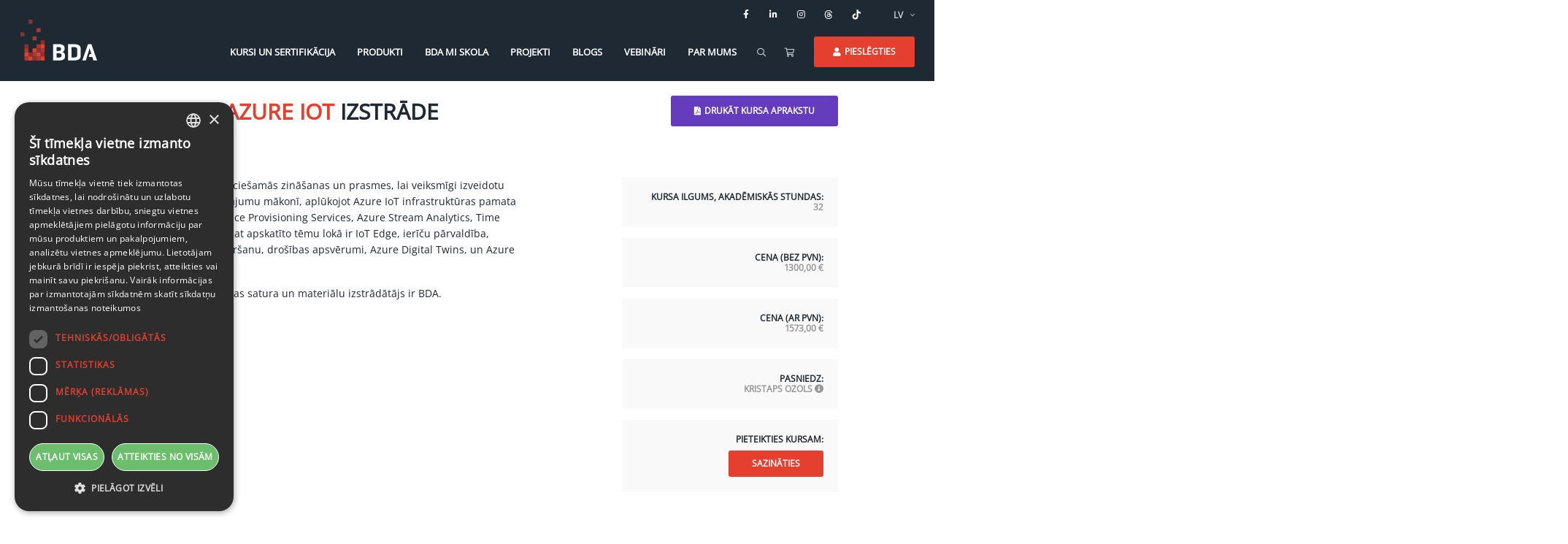

--- FILE ---
content_type: text/html; charset=UTF-8
request_url: https://www.bda.lv/kurss/microsoft-azure-iot-izstrade/
body_size: 21980
content:
<!doctype html>
<html lang="lv">
<head>
<meta charset="UTF-8">
<meta http-equiv="x-ua-compatible" content="ie=edge">
<meta name="viewport" content="width=device-width, initial-scale=1.0">
<link rel="profile" href="http://gmpg.org/xfn/11">
<link rel="pingback" href="https://www.bda.lv/xmlrpc.php">

<!-- Google Tag Manager -->
<script>(function(w,d,s,l,i){w[l]=w[l]||[];w[l].push({'gtm.start':
new Date().getTime(),event:'gtm.js'});var f=d.getElementsByTagName(s)[0],
j=d.createElement(s),dl=l!='dataLayer'?'&l='+l:'';j.async=true;j.src=
'https://www.googletagmanager.com/gtm.js?id='+i+dl;f.parentNode.insertBefore(j,f);
})(window,document,'script','dataLayer','GTM-K3M44Q2T');</script>
<!-- End Google Tag Manager -->


<!-- Favicon -->
<link rel="apple-touch-icon" sizes="180x180" href="https://www.bda.lv/wp-content/themes/bda/assets/images/favicon/apple-touch-icon.png">
<link rel="icon" type="image/png" sizes="32x32" href="https://www.bda.lv/wp-content/themes/bda/assets/images/favicon/favicon-32x32.png">
<link rel="icon" type="image/png" sizes="16x16" href="https://www.bda.lv/wp-content/themes/bda/assets/images/favicon/favicon-16x16.png">
<link rel="manifest" href="https://www.bda.lv/wp-content/themes/bda/assets/images/favicon/site.webmanifest">
<link rel="mask-icon" href="https://www.bda.lv/wp-content/themes/bda/assets/images/favicon/safari-pinned-tab.svg" color="#E53F30">
<meta name="msapplication-TileColor" content="#ffffff">
<meta name="theme-color" content="#ffffff">

<meta name='robots' content='index, follow, max-image-preview:large, max-snippet:-1, max-video-preview:-1' />
<script type="text/javascript" charset="UTF-8" data-cs-platform="wordpress" src="https://cdn.cookie-script.com/s/17e831e9f11a822838f14b25d7f45ca9.js" id="cookie_script-js-with"></script><link rel="alternate" href="https://www.bda.lv/kurss/microsoft-azure-iot-izstrade/" hreflang="lv" />
<link rel="alternate" href="https://www.bda.lv/en/product/microsoft-azure-iot-developer/" hreflang="en" />

	<!-- This site is optimized with the Yoast SEO plugin v26.7 - https://yoast.com/wordpress/plugins/seo/ -->
	<title>Microsoft Azure IoT izstrāde - BDA</title>
	<meta name="description" content="Kā veiksmīgi izveidot un uzturēt Azure IoT risinājumu mākonī, aplūkojot Azure IoT infrastruktūras pamata komponentes? Noskaidro BDA mācībās!" />
	<link rel="canonical" href="https://www.bda.lv/kurss/microsoft-azure-iot-izstrade/" />
	<meta property="og:locale" content="lv_LV" />
	<meta property="og:locale:alternate" content="en_GB" />
	<meta property="og:type" content="article" />
	<meta property="og:title" content="Microsoft Azure IoT izstrāde - BDA" />
	<meta property="og:description" content="Kā veiksmīgi izveidot un uzturēt Azure IoT risinājumu mākonī, aplūkojot Azure IoT infrastruktūras pamata komponentes? Noskaidro BDA mācībās!" />
	<meta property="og:url" content="https://www.bda.lv/kurss/microsoft-azure-iot-izstrade/" />
	<meta property="og:site_name" content="BDA" />
	<meta property="article:publisher" content="https://www.facebook.com/baltijasdatoruakademija/" />
	<meta property="article:modified_time" content="2025-09-02T13:29:30+00:00" />
	<meta property="og:image" content="https://www.bda.lv/wp-content/uploads/2022/12/Microsoft-AZURE-IOT-izstrade.png" />
	<meta property="og:image:width" content="1174" />
	<meta property="og:image:height" content="678" />
	<meta property="og:image:type" content="image/png" />
	<meta name="twitter:card" content="summary_large_image" />
	<meta name="twitter:label1" content="Est. reading time" />
	<meta name="twitter:data1" content="1 minūte" />
	<script type="application/ld+json" class="yoast-schema-graph">{"@context":"https://schema.org","@graph":[{"@type":"WebPage","@id":"https://www.bda.lv/kurss/microsoft-azure-iot-izstrade/","url":"https://www.bda.lv/kurss/microsoft-azure-iot-izstrade/","name":"Microsoft Azure IoT izstrāde - BDA","isPartOf":{"@id":"https://www.bda.lv/#website"},"primaryImageOfPage":{"@id":"https://www.bda.lv/kurss/microsoft-azure-iot-izstrade/#primaryimage"},"image":{"@id":"https://www.bda.lv/kurss/microsoft-azure-iot-izstrade/#primaryimage"},"thumbnailUrl":"https://www.bda.lv/wp-content/uploads/2022/12/Microsoft-AZURE-IOT-izstrade.png","datePublished":"2022-12-20T09:42:22+00:00","dateModified":"2025-09-02T13:29:30+00:00","description":"Kā veiksmīgi izveidot un uzturēt Azure IoT risinājumu mākonī, aplūkojot Azure IoT infrastruktūras pamata komponentes? Noskaidro BDA mācībās!","breadcrumb":{"@id":"https://www.bda.lv/kurss/microsoft-azure-iot-izstrade/#breadcrumb"},"inLanguage":"lv-LV","potentialAction":[{"@type":"ReadAction","target":["https://www.bda.lv/kurss/microsoft-azure-iot-izstrade/"]}]},{"@type":"ImageObject","inLanguage":"lv-LV","@id":"https://www.bda.lv/kurss/microsoft-azure-iot-izstrade/#primaryimage","url":"https://www.bda.lv/wp-content/uploads/2022/12/Microsoft-AZURE-IOT-izstrade.png","contentUrl":"https://www.bda.lv/wp-content/uploads/2022/12/Microsoft-AZURE-IOT-izstrade.png","width":1174,"height":678,"caption":"Microsoft AZURE IOT izstrāde"},{"@type":"BreadcrumbList","@id":"https://www.bda.lv/kurss/microsoft-azure-iot-izstrade/#breadcrumb","itemListElement":[{"@type":"ListItem","position":1,"name":"Home","item":"https://www.bda.lv/"},{"@type":"ListItem","position":2,"name":"Kursu grafiks","item":"https://www.bda.lv/kursu-grafiks/"},{"@type":"ListItem","position":3,"name":"Microsoft Azure IoT izstrāde"}]},{"@type":"WebSite","@id":"https://www.bda.lv/#website","url":"https://www.bda.lv/","name":"BDA","description":"BDA mājas lapa","publisher":{"@id":"https://www.bda.lv/#organization"},"potentialAction":[{"@type":"SearchAction","target":{"@type":"EntryPoint","urlTemplate":"https://www.bda.lv/?s={search_term_string}"},"query-input":{"@type":"PropertyValueSpecification","valueRequired":true,"valueName":"search_term_string"}}],"inLanguage":"lv-LV"},{"@type":"Organization","@id":"https://www.bda.lv/#organization","name":"Baltijas Datoru Akadēmija","alternateName":"BDA","url":"https://www.bda.lv/","logo":{"@type":"ImageObject","inLanguage":"lv-LV","@id":"https://www.bda.lv/#/schema/logo/image/","url":"https://www.bda.lv/wp-content/uploads/2023/03/bda-logo.png","contentUrl":"https://www.bda.lv/wp-content/uploads/2023/03/bda-logo.png","width":857,"height":457,"caption":"Baltijas Datoru Akadēmija"},"image":{"@id":"https://www.bda.lv/#/schema/logo/image/"},"sameAs":["https://www.facebook.com/baltijasdatoruakademija/","https://www.linkedin.com/company/baltijas-datoru-akademija"]}]}</script>
	<!-- / Yoast SEO plugin. -->


<link rel='dns-prefetch' href='//www.google.com' />
<style id='wp-img-auto-sizes-contain-inline-css' type='text/css'>
img:is([sizes=auto i],[sizes^="auto," i]){contain-intrinsic-size:3000px 1500px}
/*# sourceURL=wp-img-auto-sizes-contain-inline-css */
</style>
<style id='wp-block-library-inline-css' type='text/css'>
:root{--wp-block-synced-color:#7a00df;--wp-block-synced-color--rgb:122,0,223;--wp-bound-block-color:var(--wp-block-synced-color);--wp-editor-canvas-background:#ddd;--wp-admin-theme-color:#007cba;--wp-admin-theme-color--rgb:0,124,186;--wp-admin-theme-color-darker-10:#006ba1;--wp-admin-theme-color-darker-10--rgb:0,107,160.5;--wp-admin-theme-color-darker-20:#005a87;--wp-admin-theme-color-darker-20--rgb:0,90,135;--wp-admin-border-width-focus:2px}@media (min-resolution:192dpi){:root{--wp-admin-border-width-focus:1.5px}}.wp-element-button{cursor:pointer}:root .has-very-light-gray-background-color{background-color:#eee}:root .has-very-dark-gray-background-color{background-color:#313131}:root .has-very-light-gray-color{color:#eee}:root .has-very-dark-gray-color{color:#313131}:root .has-vivid-green-cyan-to-vivid-cyan-blue-gradient-background{background:linear-gradient(135deg,#00d084,#0693e3)}:root .has-purple-crush-gradient-background{background:linear-gradient(135deg,#34e2e4,#4721fb 50%,#ab1dfe)}:root .has-hazy-dawn-gradient-background{background:linear-gradient(135deg,#faaca8,#dad0ec)}:root .has-subdued-olive-gradient-background{background:linear-gradient(135deg,#fafae1,#67a671)}:root .has-atomic-cream-gradient-background{background:linear-gradient(135deg,#fdd79a,#004a59)}:root .has-nightshade-gradient-background{background:linear-gradient(135deg,#330968,#31cdcf)}:root .has-midnight-gradient-background{background:linear-gradient(135deg,#020381,#2874fc)}:root{--wp--preset--font-size--normal:16px;--wp--preset--font-size--huge:42px}.has-regular-font-size{font-size:1em}.has-larger-font-size{font-size:2.625em}.has-normal-font-size{font-size:var(--wp--preset--font-size--normal)}.has-huge-font-size{font-size:var(--wp--preset--font-size--huge)}.has-text-align-center{text-align:center}.has-text-align-left{text-align:left}.has-text-align-right{text-align:right}.has-fit-text{white-space:nowrap!important}#end-resizable-editor-section{display:none}.aligncenter{clear:both}.items-justified-left{justify-content:flex-start}.items-justified-center{justify-content:center}.items-justified-right{justify-content:flex-end}.items-justified-space-between{justify-content:space-between}.screen-reader-text{border:0;clip-path:inset(50%);height:1px;margin:-1px;overflow:hidden;padding:0;position:absolute;width:1px;word-wrap:normal!important}.screen-reader-text:focus{background-color:#ddd;clip-path:none;color:#444;display:block;font-size:1em;height:auto;left:5px;line-height:normal;padding:15px 23px 14px;text-decoration:none;top:5px;width:auto;z-index:100000}html :where(.has-border-color){border-style:solid}html :where([style*=border-top-color]){border-top-style:solid}html :where([style*=border-right-color]){border-right-style:solid}html :where([style*=border-bottom-color]){border-bottom-style:solid}html :where([style*=border-left-color]){border-left-style:solid}html :where([style*=border-width]){border-style:solid}html :where([style*=border-top-width]){border-top-style:solid}html :where([style*=border-right-width]){border-right-style:solid}html :where([style*=border-bottom-width]){border-bottom-style:solid}html :where([style*=border-left-width]){border-left-style:solid}html :where(img[class*=wp-image-]){height:auto;max-width:100%}:where(figure){margin:0 0 1em}html :where(.is-position-sticky){--wp-admin--admin-bar--position-offset:var(--wp-admin--admin-bar--height,0px)}@media screen and (max-width:600px){html :where(.is-position-sticky){--wp-admin--admin-bar--position-offset:0px}}

/*# sourceURL=wp-block-library-inline-css */
</style><link rel='stylesheet' id='wc-blocks-style-css' href='https://www.bda.lv/wp-content/plugins/woocommerce/assets/client/blocks/wc-blocks.css?ver=wc-10.4.3' type='text/css' media='all' />
<style id='global-styles-inline-css' type='text/css'>
:root{--wp--preset--aspect-ratio--square: 1;--wp--preset--aspect-ratio--4-3: 4/3;--wp--preset--aspect-ratio--3-4: 3/4;--wp--preset--aspect-ratio--3-2: 3/2;--wp--preset--aspect-ratio--2-3: 2/3;--wp--preset--aspect-ratio--16-9: 16/9;--wp--preset--aspect-ratio--9-16: 9/16;--wp--preset--color--black: #000000;--wp--preset--color--cyan-bluish-gray: #abb8c3;--wp--preset--color--white: #ffffff;--wp--preset--color--pale-pink: #f78da7;--wp--preset--color--vivid-red: #cf2e2e;--wp--preset--color--luminous-vivid-orange: #ff6900;--wp--preset--color--luminous-vivid-amber: #fcb900;--wp--preset--color--light-green-cyan: #7bdcb5;--wp--preset--color--vivid-green-cyan: #00d084;--wp--preset--color--pale-cyan-blue: #8ed1fc;--wp--preset--color--vivid-cyan-blue: #0693e3;--wp--preset--color--vivid-purple: #9b51e0;--wp--preset--gradient--vivid-cyan-blue-to-vivid-purple: linear-gradient(135deg,rgb(6,147,227) 0%,rgb(155,81,224) 100%);--wp--preset--gradient--light-green-cyan-to-vivid-green-cyan: linear-gradient(135deg,rgb(122,220,180) 0%,rgb(0,208,130) 100%);--wp--preset--gradient--luminous-vivid-amber-to-luminous-vivid-orange: linear-gradient(135deg,rgb(252,185,0) 0%,rgb(255,105,0) 100%);--wp--preset--gradient--luminous-vivid-orange-to-vivid-red: linear-gradient(135deg,rgb(255,105,0) 0%,rgb(207,46,46) 100%);--wp--preset--gradient--very-light-gray-to-cyan-bluish-gray: linear-gradient(135deg,rgb(238,238,238) 0%,rgb(169,184,195) 100%);--wp--preset--gradient--cool-to-warm-spectrum: linear-gradient(135deg,rgb(74,234,220) 0%,rgb(151,120,209) 20%,rgb(207,42,186) 40%,rgb(238,44,130) 60%,rgb(251,105,98) 80%,rgb(254,248,76) 100%);--wp--preset--gradient--blush-light-purple: linear-gradient(135deg,rgb(255,206,236) 0%,rgb(152,150,240) 100%);--wp--preset--gradient--blush-bordeaux: linear-gradient(135deg,rgb(254,205,165) 0%,rgb(254,45,45) 50%,rgb(107,0,62) 100%);--wp--preset--gradient--luminous-dusk: linear-gradient(135deg,rgb(255,203,112) 0%,rgb(199,81,192) 50%,rgb(65,88,208) 100%);--wp--preset--gradient--pale-ocean: linear-gradient(135deg,rgb(255,245,203) 0%,rgb(182,227,212) 50%,rgb(51,167,181) 100%);--wp--preset--gradient--electric-grass: linear-gradient(135deg,rgb(202,248,128) 0%,rgb(113,206,126) 100%);--wp--preset--gradient--midnight: linear-gradient(135deg,rgb(2,3,129) 0%,rgb(40,116,252) 100%);--wp--preset--font-size--small: 13px;--wp--preset--font-size--medium: 20px;--wp--preset--font-size--large: 36px;--wp--preset--font-size--x-large: 42px;--wp--preset--spacing--20: 0.44rem;--wp--preset--spacing--30: 0.67rem;--wp--preset--spacing--40: 1rem;--wp--preset--spacing--50: 1.5rem;--wp--preset--spacing--60: 2.25rem;--wp--preset--spacing--70: 3.38rem;--wp--preset--spacing--80: 5.06rem;--wp--preset--shadow--natural: 6px 6px 9px rgba(0, 0, 0, 0.2);--wp--preset--shadow--deep: 12px 12px 50px rgba(0, 0, 0, 0.4);--wp--preset--shadow--sharp: 6px 6px 0px rgba(0, 0, 0, 0.2);--wp--preset--shadow--outlined: 6px 6px 0px -3px rgb(255, 255, 255), 6px 6px rgb(0, 0, 0);--wp--preset--shadow--crisp: 6px 6px 0px rgb(0, 0, 0);}:where(.is-layout-flex){gap: 0.5em;}:where(.is-layout-grid){gap: 0.5em;}body .is-layout-flex{display: flex;}.is-layout-flex{flex-wrap: wrap;align-items: center;}.is-layout-flex > :is(*, div){margin: 0;}body .is-layout-grid{display: grid;}.is-layout-grid > :is(*, div){margin: 0;}:where(.wp-block-columns.is-layout-flex){gap: 2em;}:where(.wp-block-columns.is-layout-grid){gap: 2em;}:where(.wp-block-post-template.is-layout-flex){gap: 1.25em;}:where(.wp-block-post-template.is-layout-grid){gap: 1.25em;}.has-black-color{color: var(--wp--preset--color--black) !important;}.has-cyan-bluish-gray-color{color: var(--wp--preset--color--cyan-bluish-gray) !important;}.has-white-color{color: var(--wp--preset--color--white) !important;}.has-pale-pink-color{color: var(--wp--preset--color--pale-pink) !important;}.has-vivid-red-color{color: var(--wp--preset--color--vivid-red) !important;}.has-luminous-vivid-orange-color{color: var(--wp--preset--color--luminous-vivid-orange) !important;}.has-luminous-vivid-amber-color{color: var(--wp--preset--color--luminous-vivid-amber) !important;}.has-light-green-cyan-color{color: var(--wp--preset--color--light-green-cyan) !important;}.has-vivid-green-cyan-color{color: var(--wp--preset--color--vivid-green-cyan) !important;}.has-pale-cyan-blue-color{color: var(--wp--preset--color--pale-cyan-blue) !important;}.has-vivid-cyan-blue-color{color: var(--wp--preset--color--vivid-cyan-blue) !important;}.has-vivid-purple-color{color: var(--wp--preset--color--vivid-purple) !important;}.has-black-background-color{background-color: var(--wp--preset--color--black) !important;}.has-cyan-bluish-gray-background-color{background-color: var(--wp--preset--color--cyan-bluish-gray) !important;}.has-white-background-color{background-color: var(--wp--preset--color--white) !important;}.has-pale-pink-background-color{background-color: var(--wp--preset--color--pale-pink) !important;}.has-vivid-red-background-color{background-color: var(--wp--preset--color--vivid-red) !important;}.has-luminous-vivid-orange-background-color{background-color: var(--wp--preset--color--luminous-vivid-orange) !important;}.has-luminous-vivid-amber-background-color{background-color: var(--wp--preset--color--luminous-vivid-amber) !important;}.has-light-green-cyan-background-color{background-color: var(--wp--preset--color--light-green-cyan) !important;}.has-vivid-green-cyan-background-color{background-color: var(--wp--preset--color--vivid-green-cyan) !important;}.has-pale-cyan-blue-background-color{background-color: var(--wp--preset--color--pale-cyan-blue) !important;}.has-vivid-cyan-blue-background-color{background-color: var(--wp--preset--color--vivid-cyan-blue) !important;}.has-vivid-purple-background-color{background-color: var(--wp--preset--color--vivid-purple) !important;}.has-black-border-color{border-color: var(--wp--preset--color--black) !important;}.has-cyan-bluish-gray-border-color{border-color: var(--wp--preset--color--cyan-bluish-gray) !important;}.has-white-border-color{border-color: var(--wp--preset--color--white) !important;}.has-pale-pink-border-color{border-color: var(--wp--preset--color--pale-pink) !important;}.has-vivid-red-border-color{border-color: var(--wp--preset--color--vivid-red) !important;}.has-luminous-vivid-orange-border-color{border-color: var(--wp--preset--color--luminous-vivid-orange) !important;}.has-luminous-vivid-amber-border-color{border-color: var(--wp--preset--color--luminous-vivid-amber) !important;}.has-light-green-cyan-border-color{border-color: var(--wp--preset--color--light-green-cyan) !important;}.has-vivid-green-cyan-border-color{border-color: var(--wp--preset--color--vivid-green-cyan) !important;}.has-pale-cyan-blue-border-color{border-color: var(--wp--preset--color--pale-cyan-blue) !important;}.has-vivid-cyan-blue-border-color{border-color: var(--wp--preset--color--vivid-cyan-blue) !important;}.has-vivid-purple-border-color{border-color: var(--wp--preset--color--vivid-purple) !important;}.has-vivid-cyan-blue-to-vivid-purple-gradient-background{background: var(--wp--preset--gradient--vivid-cyan-blue-to-vivid-purple) !important;}.has-light-green-cyan-to-vivid-green-cyan-gradient-background{background: var(--wp--preset--gradient--light-green-cyan-to-vivid-green-cyan) !important;}.has-luminous-vivid-amber-to-luminous-vivid-orange-gradient-background{background: var(--wp--preset--gradient--luminous-vivid-amber-to-luminous-vivid-orange) !important;}.has-luminous-vivid-orange-to-vivid-red-gradient-background{background: var(--wp--preset--gradient--luminous-vivid-orange-to-vivid-red) !important;}.has-very-light-gray-to-cyan-bluish-gray-gradient-background{background: var(--wp--preset--gradient--very-light-gray-to-cyan-bluish-gray) !important;}.has-cool-to-warm-spectrum-gradient-background{background: var(--wp--preset--gradient--cool-to-warm-spectrum) !important;}.has-blush-light-purple-gradient-background{background: var(--wp--preset--gradient--blush-light-purple) !important;}.has-blush-bordeaux-gradient-background{background: var(--wp--preset--gradient--blush-bordeaux) !important;}.has-luminous-dusk-gradient-background{background: var(--wp--preset--gradient--luminous-dusk) !important;}.has-pale-ocean-gradient-background{background: var(--wp--preset--gradient--pale-ocean) !important;}.has-electric-grass-gradient-background{background: var(--wp--preset--gradient--electric-grass) !important;}.has-midnight-gradient-background{background: var(--wp--preset--gradient--midnight) !important;}.has-small-font-size{font-size: var(--wp--preset--font-size--small) !important;}.has-medium-font-size{font-size: var(--wp--preset--font-size--medium) !important;}.has-large-font-size{font-size: var(--wp--preset--font-size--large) !important;}.has-x-large-font-size{font-size: var(--wp--preset--font-size--x-large) !important;}
/*# sourceURL=global-styles-inline-css */
</style>

<style id='classic-theme-styles-inline-css' type='text/css'>
/*! This file is auto-generated */
.wp-block-button__link{color:#fff;background-color:#32373c;border-radius:9999px;box-shadow:none;text-decoration:none;padding:calc(.667em + 2px) calc(1.333em + 2px);font-size:1.125em}.wp-block-file__button{background:#32373c;color:#fff;text-decoration:none}
/*# sourceURL=/wp-includes/css/classic-themes.min.css */
</style>
<link rel='stylesheet' id='course-instructors-css' href='https://www.bda.lv/wp-content/plugins/bda-course-instructors/css/course-instructors.css?ver=6.9' type='text/css' media='all' />
<link rel='stylesheet' id='spell-style-css' href='https://www.bda.lv/wp-content/plugins/spell-woocommerce/assets/css/spell.css?ver=6.9' type='text/css' media='all' />
<style id='woocommerce-inline-inline-css' type='text/css'>
.woocommerce form .form-row .required { visibility: visible; }
/*# sourceURL=woocommerce-inline-inline-css */
</style>
<link rel='stylesheet' id='style-css' href='https://www.bda.lv/wp-content/themes/bda/assets/dist/css/style.css?ver=0.65' type='text/css' media='all' />
<link rel='stylesheet' id='fancybox_css-css' href='https://www.bda.lv/wp-content/themes/bda/assets/js/vendor/fancybox/jquery.fancybox.min.css?ver=0.65' type='text/css' media='all' />
<link rel='stylesheet' id='__EPYT__style-css' href='https://www.bda.lv/wp-content/plugins/youtube-embed-plus/styles/ytprefs.min.css?ver=14.2.3.3' type='text/css' media='all' />
<style id='__EPYT__style-inline-css' type='text/css'>

                .epyt-gallery-thumb {
                        width: 33.333%;
                }
                
/*# sourceURL=__EPYT__style-inline-css */
</style>
<script type="text/javascript">
            window._nslDOMReady = (function () {
                const executedCallbacks = new Set();
            
                return function (callback) {
                    /**
                    * Third parties might dispatch DOMContentLoaded events, so we need to ensure that we only run our callback once!
                    */
                    if (executedCallbacks.has(callback)) return;
            
                    const wrappedCallback = function () {
                        if (executedCallbacks.has(callback)) return;
                        executedCallbacks.add(callback);
                        callback();
                    };
            
                    if (document.readyState === "complete" || document.readyState === "interactive") {
                        wrappedCallback();
                    } else {
                        document.addEventListener("DOMContentLoaded", wrappedCallback);
                    }
                };
            })();
        </script><script type="text/javascript" src="https://www.bda.lv/wp-includes/js/jquery/jquery.min.js?ver=3.7.1" id="jquery-core-js"></script>
<script type="text/javascript" src="https://www.bda.lv/wp-includes/js/jquery/jquery-migrate.min.js?ver=3.4.1" id="jquery-migrate-js"></script>
<script type="text/javascript" id="ajax-login-script-js-extra">
/* <![CDATA[ */
var ajax_login_object = {"ajaxurl":"https://www.bda.lv/wp-admin/admin-ajax.php","redirecturl":"https://www.bda.lv/","loadingmessage":"L\u016bdzu uzgaidiet..."};
//# sourceURL=ajax-login-script-js-extra
/* ]]> */
</script>
<script type="text/javascript" src="https://www.bda.lv/wp-content/themes/bda/assets/js/modules/ajax-login-script.js?ver=6.9" id="ajax-login-script-js"></script>
<script type="text/javascript" id="ajax-register-script-js-extra">
/* <![CDATA[ */
var ajax_register_object = {"ajaxurl":"https://www.bda.lv/wp-admin/admin-ajax.php","redirecturl":"https://www.bda.lv/","loadingmessage":"L\u016bdzu uzgaidiet..."};
//# sourceURL=ajax-register-script-js-extra
/* ]]> */
</script>
<script type="text/javascript" src="https://www.bda.lv/wp-content/themes/bda/assets/js/modules/ajax-register-script.js?ver=6.9" id="ajax-register-script-js"></script>
<script type="text/javascript" id="ajax-register-finish-script-js-extra">
/* <![CDATA[ */
var ajax_register_finish_object = {"ajaxurl":"https://www.bda.lv/wp-admin/admin-ajax.php","redirecturl":"https://www.bda.lv/","loadingmessage":"L\u016bdzu uzgaidiet..."};
//# sourceURL=ajax-register-finish-script-js-extra
/* ]]> */
</script>
<script type="text/javascript" src="https://www.bda.lv/wp-content/themes/bda/assets/js/modules/ajax-register-finish-script.js?ver=6.9" id="ajax-register-finish-script-js"></script>
<script type="text/javascript" id="ajax-forgot-script-js-extra">
/* <![CDATA[ */
var ajax_forgot_object = {"ajaxurl":"https://www.bda.lv/wp-admin/admin-ajax.php","redirecturl":"https://www.bda.lv/","loadingmessage":"L\u016bdzu uzgaidiet..."};
//# sourceURL=ajax-forgot-script-js-extra
/* ]]> */
</script>
<script type="text/javascript" src="https://www.bda.lv/wp-content/themes/bda/assets/js/modules/ajax-forgot-script.js?ver=6.9" id="ajax-forgot-script-js"></script>
<script type="text/javascript" src="https://www.bda.lv/wp-content/plugins/recaptcha-woo/js/rcfwc.js?ver=1.0" id="rcfwc-js-js"></script>
<script type="text/javascript" src="https://www.google.com/recaptcha/api.js?explicit&amp;hl=lv&amp;ver=6.9" id="recaptcha-js"></script>
<script type="text/javascript" id="wc-single-product-js-extra">
/* <![CDATA[ */
var wc_single_product_params = {"i18n_required_rating_text":"L\u016bdzu, izv\u0113lieties v\u0113rt\u0113jumu","i18n_rating_options":["1 of 5 stars","2 of 5 stars","3 of 5 stars","4 of 5 stars","5 of 5 stars"],"i18n_product_gallery_trigger_text":"View full-screen image gallery","review_rating_required":"yes","flexslider":{"rtl":false,"animation":"slide","smoothHeight":true,"directionNav":false,"controlNav":"thumbnails","slideshow":false,"animationSpeed":500,"animationLoop":false,"allowOneSlide":false},"zoom_enabled":"","zoom_options":[],"photoswipe_enabled":"","photoswipe_options":{"shareEl":false,"closeOnScroll":false,"history":false,"hideAnimationDuration":0,"showAnimationDuration":0},"flexslider_enabled":""};
//# sourceURL=wc-single-product-js-extra
/* ]]> */
</script>
<script type="text/javascript" src="https://www.bda.lv/wp-content/plugins/woocommerce/assets/js/frontend/single-product.min.js?ver=10.4.3" id="wc-single-product-js" defer="defer" data-wp-strategy="defer"></script>
<script type="text/javascript" src="https://www.bda.lv/wp-content/plugins/woocommerce/assets/js/jquery-blockui/jquery.blockUI.min.js?ver=2.7.0-wc.10.4.3" id="wc-jquery-blockui-js" defer="defer" data-wp-strategy="defer"></script>
<script type="text/javascript" src="https://www.bda.lv/wp-content/plugins/woocommerce/assets/js/js-cookie/js.cookie.min.js?ver=2.1.4-wc.10.4.3" id="wc-js-cookie-js" defer="defer" data-wp-strategy="defer"></script>
<script type="text/javascript" id="woocommerce-js-extra">
/* <![CDATA[ */
var woocommerce_params = {"ajax_url":"/wp-admin/admin-ajax.php","wc_ajax_url":"/?wc-ajax=%%endpoint%%","i18n_password_show":"Show password","i18n_password_hide":"Hide password"};
//# sourceURL=woocommerce-js-extra
/* ]]> */
</script>
<script type="text/javascript" src="https://www.bda.lv/wp-content/plugins/woocommerce/assets/js/frontend/woocommerce.min.js?ver=10.4.3" id="woocommerce-js" defer="defer" data-wp-strategy="defer"></script>
<script type="text/javascript" id="__ytprefs__-js-extra">
/* <![CDATA[ */
var _EPYT_ = {"ajaxurl":"https://www.bda.lv/wp-admin/admin-ajax.php","security":"7cf1993584","gallery_scrolloffset":"20","eppathtoscripts":"https://www.bda.lv/wp-content/plugins/youtube-embed-plus/scripts/","eppath":"https://www.bda.lv/wp-content/plugins/youtube-embed-plus/","epresponsiveselector":"[\"iframe.__youtube_prefs__\"]","epdovol":"1","version":"14.2.3.3","evselector":"iframe.__youtube_prefs__[src], iframe[src*=\"youtube.com/embed/\"], iframe[src*=\"youtube-nocookie.com/embed/\"]","ajax_compat":"","maxres_facade":"eager","ytapi_load":"light","pause_others":"","stopMobileBuffer":"1","facade_mode":"1","not_live_on_channel":""};
//# sourceURL=__ytprefs__-js-extra
/* ]]> */
</script>
<script type="text/javascript" src="https://www.bda.lv/wp-content/plugins/youtube-embed-plus/scripts/ytprefs.min.js?ver=14.2.3.3" id="__ytprefs__-js"></script>
	<noscript><style>.woocommerce-product-gallery{ opacity: 1 !important; }</style></noscript>
	    <script type="module" src="https://klix.blob.core.windows.net/public/pay-later-widget/build/klix-pay-later-widget.esm.js"></script>
    <script nomodule="" src="https://klix.blob.core.windows.net/public/pay-later-widget/build/klix-pay-later-widget.js"></script>
    <style type="text/css">div.nsl-container[data-align="left"] {
    text-align: left;
}

div.nsl-container[data-align="center"] {
    text-align: center;
}

div.nsl-container[data-align="right"] {
    text-align: right;
}


div.nsl-container div.nsl-container-buttons a[data-plugin="nsl"] {
    text-decoration: none;
    box-shadow: none;
    border: 0;
}

div.nsl-container .nsl-container-buttons {
    display: flex;
    padding: 5px 0;
}

div.nsl-container.nsl-container-block .nsl-container-buttons {
    display: inline-grid;
    grid-template-columns: minmax(145px, auto);
}

div.nsl-container-block-fullwidth .nsl-container-buttons {
    flex-flow: column;
    align-items: center;
}

div.nsl-container-block-fullwidth .nsl-container-buttons a,
div.nsl-container-block .nsl-container-buttons a {
    flex: 1 1 auto;
    display: block;
    margin: 5px 0;
    width: 100%;
}

div.nsl-container-inline {
    margin: -5px;
    text-align: left;
}

div.nsl-container-inline .nsl-container-buttons {
    justify-content: center;
    flex-wrap: wrap;
}

div.nsl-container-inline .nsl-container-buttons a {
    margin: 5px;
    display: inline-block;
}

div.nsl-container-grid .nsl-container-buttons {
    flex-flow: row;
    align-items: center;
    flex-wrap: wrap;
}

div.nsl-container-grid .nsl-container-buttons a {
    flex: 1 1 auto;
    display: block;
    margin: 5px;
    max-width: 280px;
    width: 100%;
}

@media only screen and (min-width: 650px) {
    div.nsl-container-grid .nsl-container-buttons a {
        width: auto;
    }
}

div.nsl-container .nsl-button {
    cursor: pointer;
    vertical-align: top;
    border-radius: 4px;
}

div.nsl-container .nsl-button-default {
    color: #fff;
    display: flex;
}

div.nsl-container .nsl-button-icon {
    display: inline-block;
}

div.nsl-container .nsl-button-svg-container {
    flex: 0 0 auto;
    padding: 8px;
    display: flex;
    align-items: center;
}

div.nsl-container svg {
    height: 24px;
    width: 24px;
    vertical-align: top;
}

div.nsl-container .nsl-button-default div.nsl-button-label-container {
    margin: 0 24px 0 12px;
    padding: 10px 0;
    font-family: Helvetica, Arial, sans-serif;
    font-size: 16px;
    line-height: 20px;
    letter-spacing: .25px;
    overflow: hidden;
    text-align: center;
    text-overflow: clip;
    white-space: nowrap;
    flex: 1 1 auto;
    -webkit-font-smoothing: antialiased;
    -moz-osx-font-smoothing: grayscale;
    text-transform: none;
    display: inline-block;
}

div.nsl-container .nsl-button-google[data-skin="light"] {
    box-shadow: inset 0 0 0 1px #747775;
    color: #1f1f1f;
}

div.nsl-container .nsl-button-google[data-skin="dark"] {
    box-shadow: inset 0 0 0 1px #8E918F;
    color: #E3E3E3;
}

div.nsl-container .nsl-button-google[data-skin="neutral"] {
    color: #1F1F1F;
}

div.nsl-container .nsl-button-google div.nsl-button-label-container {
    font-family: "Roboto Medium", Roboto, Helvetica, Arial, sans-serif;
}

div.nsl-container .nsl-button-apple .nsl-button-svg-container {
    padding: 0 6px;
}

div.nsl-container .nsl-button-apple .nsl-button-svg-container svg {
    height: 40px;
    width: auto;
}

div.nsl-container .nsl-button-apple[data-skin="light"] {
    color: #000;
    box-shadow: 0 0 0 1px #000;
}

div.nsl-container .nsl-button-facebook[data-skin="white"] {
    color: #000;
    box-shadow: inset 0 0 0 1px #000;
}

div.nsl-container .nsl-button-facebook[data-skin="light"] {
    color: #1877F2;
    box-shadow: inset 0 0 0 1px #1877F2;
}

div.nsl-container .nsl-button-spotify[data-skin="white"] {
    color: #191414;
    box-shadow: inset 0 0 0 1px #191414;
}

div.nsl-container .nsl-button-apple div.nsl-button-label-container {
    font-size: 17px;
    font-family: -apple-system, BlinkMacSystemFont, "Segoe UI", Roboto, Helvetica, Arial, sans-serif, "Apple Color Emoji", "Segoe UI Emoji", "Segoe UI Symbol";
}

div.nsl-container .nsl-button-slack div.nsl-button-label-container {
    font-size: 17px;
    font-family: -apple-system, BlinkMacSystemFont, "Segoe UI", Roboto, Helvetica, Arial, sans-serif, "Apple Color Emoji", "Segoe UI Emoji", "Segoe UI Symbol";
}

div.nsl-container .nsl-button-slack[data-skin="light"] {
    color: #000000;
    box-shadow: inset 0 0 0 1px #DDDDDD;
}

div.nsl-container .nsl-button-tiktok[data-skin="light"] {
    color: #161823;
    box-shadow: 0 0 0 1px rgba(22, 24, 35, 0.12);
}


div.nsl-container .nsl-button-kakao {
    color: rgba(0, 0, 0, 0.85);
}

.nsl-clear {
    clear: both;
}

.nsl-container {
    clear: both;
}

.nsl-disabled-provider .nsl-button {
    filter: grayscale(1);
    opacity: 0.8;
}

/*Button align start*/

div.nsl-container-inline[data-align="left"] .nsl-container-buttons {
    justify-content: flex-start;
}

div.nsl-container-inline[data-align="center"] .nsl-container-buttons {
    justify-content: center;
}

div.nsl-container-inline[data-align="right"] .nsl-container-buttons {
    justify-content: flex-end;
}


div.nsl-container-grid[data-align="left"] .nsl-container-buttons {
    justify-content: flex-start;
}

div.nsl-container-grid[data-align="center"] .nsl-container-buttons {
    justify-content: center;
}

div.nsl-container-grid[data-align="right"] .nsl-container-buttons {
    justify-content: flex-end;
}

div.nsl-container-grid[data-align="space-around"] .nsl-container-buttons {
    justify-content: space-around;
}

div.nsl-container-grid[data-align="space-between"] .nsl-container-buttons {
    justify-content: space-between;
}

/* Button align end*/

/* Redirect */

#nsl-redirect-overlay {
    display: flex;
    flex-direction: column;
    justify-content: center;
    align-items: center;
    position: fixed;
    z-index: 1000000;
    left: 0;
    top: 0;
    width: 100%;
    height: 100%;
    backdrop-filter: blur(1px);
    background-color: RGBA(0, 0, 0, .32);;
}

#nsl-redirect-overlay-container {
    display: flex;
    flex-direction: column;
    justify-content: center;
    align-items: center;
    background-color: white;
    padding: 30px;
    border-radius: 10px;
}

#nsl-redirect-overlay-spinner {
    content: '';
    display: block;
    margin: 20px;
    border: 9px solid RGBA(0, 0, 0, .6);
    border-top: 9px solid #fff;
    border-radius: 50%;
    box-shadow: inset 0 0 0 1px RGBA(0, 0, 0, .6), 0 0 0 1px RGBA(0, 0, 0, .6);
    width: 40px;
    height: 40px;
    animation: nsl-loader-spin 2s linear infinite;
}

@keyframes nsl-loader-spin {
    0% {
        transform: rotate(0deg)
    }
    to {
        transform: rotate(360deg)
    }
}

#nsl-redirect-overlay-title {
    font-family: -apple-system, BlinkMacSystemFont, "Segoe UI", Roboto, Oxygen-Sans, Ubuntu, Cantarell, "Helvetica Neue", sans-serif;
    font-size: 18px;
    font-weight: bold;
    color: #3C434A;
}

#nsl-redirect-overlay-text {
    font-family: -apple-system, BlinkMacSystemFont, "Segoe UI", Roboto, Oxygen-Sans, Ubuntu, Cantarell, "Helvetica Neue", sans-serif;
    text-align: center;
    font-size: 14px;
    color: #3C434A;
}

/* Redirect END*/</style><style type="text/css">/* Notice fallback */
#nsl-notices-fallback {
    position: fixed;
    right: 10px;
    top: 10px;
    z-index: 10000;
}

.admin-bar #nsl-notices-fallback {
    top: 42px;
}

#nsl-notices-fallback > div {
    position: relative;
    background: #fff;
    border-left: 4px solid #fff;
    box-shadow: 0 1px 1px 0 rgba(0, 0, 0, .1);
    margin: 5px 15px 2px;
    padding: 1px 20px;
}

#nsl-notices-fallback > div.error {
    display: block;
    border-left-color: #dc3232;
}

#nsl-notices-fallback > div.updated {
    display: block;
    border-left-color: #46b450;
}

#nsl-notices-fallback p {
    margin: .5em 0;
    padding: 2px;
}

#nsl-notices-fallback > div:after {
    position: absolute;
    right: 5px;
    top: 5px;
    content: '\00d7';
    display: block;
    height: 16px;
    width: 16px;
    line-height: 16px;
    text-align: center;
    font-size: 20px;
    cursor: pointer;
}</style>		<style type="text/css" id="wp-custom-css">
			ul.products li.product.sale .price .amount {color: #FF3E2D;}

ins .woocommerce-Price-amount {
    color: #FF3E2D !important;}

h5 a {
  text-decoration: none;
}
h5 a:link, a:visited, a:hover, a:active {
  text-decoration: none;
}

.video-container {
  position: relative;
  width: 100%;
  height: 0;
  padding-bottom: 56.25%; /* 16:9 aspect ratio */
}

.video-container iframe {
  position: absolute;
  top: 0;
  left: 0;
  width: 100%;
  height: 100%;
}
		</style>
		
<!-- Google tag (gtag.js) -->
<script async src="https://www.googletagmanager.com/gtag/js?id=G-9B2DZYX3W7"></script>
<script>
  window.dataLayer = window.dataLayer || [];
  function gtag(){dataLayer.push(arguments);}
  gtag('js', new Date());

  gtag('config', 'G-9B2DZYX3W7');
</script>
</head>

<body class="wp-singular product-template-default single single-product postid-355 wp-theme-bda theme-bda woocommerce woocommerce-page woocommerce-no-js">

<!-- Google Tag Manager (noscript) -->
<noscript><iframe src="https://www.googletagmanager.com/ns.html?id=GTM-K3M44Q2T"
height="0" width="0" style="display:none;visibility:hidden"></iframe></noscript>
<!-- End Google Tag Manager (noscript) -->


    <div class="wrapper-page">
        <div class="wrapper-page-header-and-content">

            <header class="layout-header layout-header-inner">                
                <div class="header-top">
                    <div class="container">
                        <div class="header-top-inner">
                                                            <div class="block-social">
                                                                                                                                                                        <a href="https://www.facebook.com/baltijasdatoruakademija/" target="_blank" title="Facebook">
                                                    <i class="fab fa-facebook-f"></i>                                                </a>
                                                                                                                                                                                                                                                            <a href="https://www.linkedin.com/company/baltijas-datoru-akademija/" target="_blank" title="LinkedIn">
                                                    <i class="fab fa-linkedin-in"></i>                                                </a>
                                                                                                                                                                                                                                                            <a href="https://www.instagram.com/bdalv/" target="_blank" title="Instagram">
                                                    <i class="fab fa-instagram"></i>                                                </a>
                                                                                                                                                                                                                                                            <a href="https://www.threads.com/@bdalv" target="_blank" title="Threads">
                                                    <i class="icon-threads"></i>                                                </a>
                                                                                                                                                                                                                                                            <a href="https://www.tiktok.com/@bdalv" target="_blank" title="TikTok">
                                                    <i class="icon-tiktok"></i>                                                </a>
                                                                                                                                                        </div>
                                                        <div class="block-languages">
                                <div class="languages-inner">
                                    <a><span>LV</span></a>
                                    <div class="languages-options">
                                        <div class="languages-options-inner">
                                                                                                <a href="https://www.bda.lv/en/product/microsoft-azure-iot-developer/">EN</a>
                                                                                    </div>
                                    </div>
                                </div>
                            </div>
                        </div>
                    </div>
                </div>
                <div class="header-bottom">
                    <div class="container">
                        <div class="header-bottom-inner">
                            <div class="header-left">
                                <a href="https://www.bda.lv/" class="header-logo" title="BDA">
                                    <img src="https://www.bda.lv/wp-content/themes/bda/assets/images/logo.svg" class="" alt="BDA" title="BDA" />
                                </a>
                            </div>
                            <div class="header-right">
                                <div class="block-main-menu">
                                    <button type="button" class="menu-open"></button>
                                    <div class="block-main-menu-inner">
                                        <div class="overflow-wrapper">
                                            <div class="wrapper-navigation-menu">
                                                <div>
                                                    <div class="header-menu-actions">
                                                        <div class="header-profile">
                                                                                                                            <a href="https://www.bda.lv/autorizeties/" class="button button-primary button-primary-narrow"><i class="far fa-user"></i>Pieslēgties</a>
                                                                                                                    </div>
                                                        <div class="header-menu-toggles">
                                                            <div class="header-search">
                                                                <a href="#"><i class="far fa-search"></i></a>
                                                                <form role="search" method="get" class="search-form" action="https://www.bda.lv/meklesanas-rezultati/">
                                                                    <div class="block-input block-input-type-default block-input-search-header">
                                                                        <div class="wrapper-input">
                                                                            <input type="search" class="search-form-input" value="" name="cs" placeholder="Meklēt...." autocomplete="off" style="outline: none;">
                                                                            <button type="submit"><i class="far fa-search"></i></button>
                                                                        </div>
                                                                    </div>
                                                                </form>
                                                            </div>
                                                                                                                            <div class="header-basket">
                                                                    <a href="https://www.bda.lv/cart/"><i class="far fa-shopping-cart"></i></a>
                                                                </div>
                                                                                                                    </div>
                                                    </div>
                                                    <nav class="navigation-menu">
                                                        <div class="item menu-item menu-item-type-custom menu-item-object-custom menu-item-has-children  has-submenu  "><a href="#">Kursi un sertifikācija</a>
<nav class="submenu">
	<div class="item menu-item menu-item-type-post_type menu-item-object-page current_page_parent "><a href="https://www.bda.lv/kursu-grafiks/" class="cat-name">Ieplānotie kursi</a></div>	<div class="item menu-item menu-item-type-post_type menu-item-object-page "><a href="https://www.bda.lv/kursu-katalogs/" class="cat-name">Kursu katalogs</a></div>	<div class="item menu-item menu-item-type-custom menu-item-object-custom "><a href="http://www.bda.lv/kursu-katalogs/e-kursi/" class="cat-name">E-kursi</a></div>	<div class="item menu-item menu-item-type-post_type menu-item-object-page "><a href="https://www.bda.lv/kursi-ar-es-fondu-lidzfinansejumu/" class="cat-name">KURSI AR ES FONDU LĪDZFINANSĒJUMU</a></div></nav></div><div class="item menu-item menu-item-type-custom menu-item-object-custom menu-item-has-children  has-submenu  "><a href="#">Produkti</a>
<nav class="submenu">
	<div class="item menu-item menu-item-type-post_type menu-item-object-page "><a href="https://www.bda.lv/cilvecibas-maksla/" class="cat-name">Cilvēcības māksla</a></div>	<div class="item menu-item menu-item-type-post_type menu-item-object-page "><a href="https://www.bda.lv/e-kursi/" class="cat-name">E-kursu izstrāde</a></div>	<div class="item menu-item menu-item-type-post_type menu-item-object-page "><a href="https://www.bda.lv/dross-darbinieks-kiberdrosibas-e-kurss/" class="cat-name">&#8220;Drošs darbinieks&#8221; e-kurss</a></div>	<div class="item menu-item menu-item-type-post_type menu-item-object-page "><a href="https://www.bda.lv/projektu-vadibas-asistents-gatavosanas-capm-sertifikacijai/" class="cat-name">Projekta vadības asistenta e-kurss</a></div>	<div class="item menu-item menu-item-type-post_type menu-item-object-page "><a href="https://www.bda.lv/jauno-darbinieku-darba-ievadisanas-e-kurss/" class="cat-name">Jauno darbinieku e-kurss</a></div>	<div class="item menu-item menu-item-type-post_type menu-item-object-page "><a href="https://www.bda.lv/kompetencu-parvaldiba/" class="cat-name">Kompetenču pārvaldība</a></div>	<div class="item menu-item menu-item-type-post_type menu-item-object-page "><a href="https://www.bda.lv/bda-uzticams-partneris-macibu-parvaldiba-ar-moodle-macibu-vadibas-sistemu/" class="cat-name">Moodle</a></div></nav></div><div class="item menu-item menu-item-type-post_type menu-item-object-page "><a href="https://www.bda.lv/bda-mi-skola/">BDA MI skola</a></div><div class="item menu-item menu-item-type-custom menu-item-object-custom menu-item-has-children  has-submenu  "><a href="#">Projekti</a>
<nav class="submenu">
	<div class="item menu-item menu-item-type-post_type menu-item-object-page "><a href="https://www.bda.lv/aktualie-projekti/" class="cat-name">Aktuālie projekti</a></div>	<div class="item menu-item menu-item-type-post_type menu-item-object-page "><a href="https://www.bda.lv/istenotie-projekti/" class="cat-name">Īstenotie projekti</a></div></nav></div><div class="item menu-item menu-item-type-taxonomy menu-item-object-category "><a href="https://www.bda.lv/kategorija/blogs/">Blogs</a></div><div class="item menu-item menu-item-type-taxonomy menu-item-object-category "><a href="https://www.bda.lv/kategorija/vebinari/">Vebināri</a></div><div class="item menu-item menu-item-type-custom menu-item-object-custom menu-item-has-children  has-submenu  "><a href="#">Par mums</a>
<nav class="submenu">
	<div class="item menu-item menu-item-type-post_type menu-item-object-page "><a href="https://www.bda.lv/par-uznemumu/" class="cat-name">Par uzņēmumu</a></div>	<div class="item menu-item menu-item-type-post_type menu-item-object-page "><a href="https://www.bda.lv/kursu-pasniedzeji/" class="cat-name">Mūsu pasniedzēji</a></div>	<div class="item menu-item menu-item-type-post_type menu-item-object-page "><a href="https://www.bda.lv/profesionalas-talakizglitibas-centrs/" class="cat-name">Profesionālās tālākizglītības centrs</a></div>	<div class="item menu-item menu-item-type-custom menu-item-object-custom "><a target="_blank" href="https://karjera.tet.lv/jobs?department=Baltijas+Datoru+Akad%C4%93mija" class="cat-name">Vakances</a></div>	<div class="item menu-item menu-item-type-post_type menu-item-object-page "><a href="https://www.bda.lv/kontakti/" class="cat-name">Kontakti</a></div>	<div class="item menu-item menu-item-type-post_type menu-item-object-page "><a href="https://www.bda.lv/buj/" class="cat-name">BUJ</a></div></nav></div>                                                    </nav>
                                                </div>
                                                
                                            </div>
                                            <div class="header-menu-bottom">
                                                <div class="header-menu-languages">
                                                                                                                <a href="https://www.bda.lv/kurss/microsoft-azure-iot-izstrade/" class="active">LV</a>
                                                                                                                <a href="https://www.bda.lv/en/product/microsoft-azure-iot-developer/" class="">EN</a>
                                                                                                    </div>
                                                                                                    <div class="block-social">
                                                                                                                                                                                                                                                        <a href="https://www.facebook.com/baltijasdatoruakademija/" target="_blank" title="Facebook">
                                                                        <i class="fab fa-facebook-f"></i>                                                                    </a>
                                                                                                                                                                                                                                                                                                                                                                                    <a href="https://www.linkedin.com/company/baltijas-datoru-akademija/" target="_blank" title="LinkedIn">
                                                                        <i class="fab fa-linkedin-in"></i>                                                                    </a>
                                                                                                                                                                                                                                                                                                                                                                                    <a href="https://www.instagram.com/bdalv/" target="_blank" title="Instagram">
                                                                        <i class="fab fa-instagram"></i>                                                                    </a>
                                                                                                                                                                                                                                                                                                                                                                                    <a href="https://www.threads.com/@bdalv" target="_blank" title="Threads">
                                                                        <i class="icon-threads"></i>                                                                    </a>
                                                                                                                                                                                                                                                                                                                                                                                    <a href="https://www.tiktok.com/@bdalv" target="_blank" title="TikTok">
                                                                        <i class="icon-tiktok"></i>                                                                    </a>
                                                                                                                                                                                                                                        </div>
                                                                                            </div>
                                        </div>
                                    </div>
                                </div>
                                <div class="header-search">
                                    <a href="#"><i class="far fa-search"></i></a>
                                    <form role="search" method="get" class="search-form" action="https://www.bda.lv/meklesanas-rezultati/">
                                        <div class="block-input block-input-type-default block-input-search-header">
                                            <div class="wrapper-input">
                                                <input type="search" class="search-form-input" value="" name="cs" placeholder="Meklēt...." autocomplete="off" style="outline: none;">
                                                <button type="submit"><i class="far fa-search"></i></button>
                                            </div>
                                        </div>
                                    </form>
                                </div>
                                                                    <div class="header-basket">
                                        <a href="https://www.bda.lv/cart/"><i class="far fa-shopping-cart"></i></a>
                                    </div>
                                                                <div class="header-profile">
                                                                            <a href="https://www.bda.lv/autorizeties/" class="button button-primary button-primary-narrow"><i class="far fa-user"></i>Pieslēgties</a>
                                                                    </div>                                
                            </div>
                        </div>
                    </div>
                </div>
                
            </header>
	<div class="wrapper-page-content wrapper-page-content-inner"><div class="container container-semi-narrow">
					
			<div class="woocommerce-notices-wrapper"></div><div id="product-355" class="product type-product post-355 status-publish first instock product_cat-azure-izstrade product_cat-microsoft has-post-thumbnail taxable shipping-taxable product-type-grouped">

	
	<div class="summary entry-summary">
		
	<div class="block-product">
		<div class="product-title-wrapper">
							<h1 class="styled-as-h2"><span>Microsoft Azure IoT </span> izstrāde</h1>
						<div class="title-wrapper-button">
				<a href="#" class="button button-primary button-primary-violet" onclick="window.print();return false;"><i class="fas fa-file-pdf"></i>Drukāt kursa aprakstu</a>
			</div>
		</div>
		<div class="product-content">
			<div class="product-description typography-style">
				<p>Mācību ietvaros gūsti nepieciešamās zināšanas un prasmes, lai veiksmīgi izveidotu un uzturētu Azure IoT risinājumu mākonī, aplūkojot Azure IoT infrastruktūras pamata komponentes: IoT Hub, Device Provisioning Services, Azure Stream Analytics, Time Series Insights un citas. Tāpat apskatīto tēmu lokā ir IoT Edge, ierīču pārvaldība, uzraudzība, problēmu novēršanu, drošības apsvērumi, Azure Digital Twins, un Azure IoT Central.</p>
<p>Mācību kursa, tā programmas satura un materiālu izstrādātājs ir BDA.</p>
			</div>
			<div class="product-meta">

									<div class="meta-item">
						Kursa ilgums, akadēmiskās stundas:						<span>32</span>
					</div>
				
				        			<div class="meta-item">
            			Cena (bez PVN):    
            			<span><span class="woocommerce-Price-amount amount"><bdi>1300,00&nbsp;<span class="woocommerce-Price-currencySymbol">&euro;</span></bdi></span></span>
        			</div>
					<div class="meta-item">
								            				Cena (ar PVN):    
            				<span><span class="woocommerce-Price-amount amount"><bdi>1573,00&nbsp;<span class="woocommerce-Price-currencySymbol">&euro;</span></bdi></span></span>
        				</div>
    							
	

									<div class="meta-item">
						Pasniedz:													<span>
                                Kristaps Ozols                                                                    <i class="course-instructor-info fas fa-info-circle block-popover clickable">
                <div class="popover-content" style="">
                    <div class="popover-content-inner">
                        <div class="typography-style typography-style-small">
                            <h6>Kristaps Ozols</h6>
                            <img src="https://www.bda.lv/wp-content/uploads/course_instructors/Kristaps-Ozols-1-150x150.png"
                                 height="96" width="96"><div class="instructor-description">Profesionālā pieredze: Zināšanas programmatūru izstrādē un Microsoft tehnoloģijās. Kristapam Ozolam ir bijusi galvenā loma daudzu tehnisko risinājumu izstrādē un piegādē.</div><hr><div class="instructor-contact-info"><span class="contact_info_item linkedin">
                <a href="https://www.linkedin.com/in/kristapsozols/" target="_blank">
                <span class="fab fa-linkedin"></span>
                </a>
                </span></div></div>
                    </div>
                </div>
            </i>                                                            </span>
											</div>
				
				
								
														
						<div class="meta-item">
							Pieteikties kursam:	
							<div class="mt-2"><a href="#" class="button button-primary button-primary-small open-courses-popup" data-id="courses-popup-single">Sazināties</a></div>
							<div class="block-popup courses-popup-single">
								<div class="d-table w-100 h-100">
									<div class="d-table-row">
										<div class="d-table-cell align-middle">
											<div class="wrapper-popup-content-outer">
												<div class="close-popup">
													<i class="fal fa-times"></i>
												</div>
												<div class="wrapper-popup-content">
																											<h3>Piesakies vai uzdod jautājumu!</h3>
																																								<div class="typography-style">
															<p>&nbsp;</p>
<p>Ja vēlies pieteikties kursam vai uzdot jautājumu par to, droši izmanto šo formu!</p>
														</div>
																										<div class="layout-form">
														<div class="row justify-content-center">
															<div class="col-24">
																<form method="post" class="courses-popup-form" action="" autocomplete="off" js-validate>
																<div class="block-input block-input-type-default">
																		<label class="block-input-label">Vārds, uzvārds <span>*</span></label>
																		<div class="wrapper-input">
																			<input type="text" name="courses[coursesname]" value="" placeholder="Ievadi savu vārdu, uzvārdu" js-frontend-validation-type="non_empty_string" autocomplete="off" />
																		</div>
																		<div class="block-input-message error">Lūdzu ievadi savu vārdu, uzvārdu</div>
																	</div>
																	<div class="block-input block-input-type-default">
																		<label class="block-input-label">Uzņēmuma nosaukums</label>
																		<div class="wrapper-input">
																			<input type="text" name="courses[coursescompany]" value="" placeholder="Ievadi uzņēmuma nosaukumu" autocomplete="off"  />
																		</div>
																		<div class="block-input-message error">Lūdzu ievadi uzņēmuma nosaukumu</div>
																	</div>
																	<div class="block-input block-input-type-default">
																		<label class="block-input-label">Telefona numurs</label>
																		<div class="wrapper-input">
																			<input type="text" name="courses[coursesphone]" value="" placeholder="Ievadi savu telefona numuru" autocomplete="off"  />
																		</div>
																		<div class="block-input-message error">Lūdzu ievadi savu telefona numuru</div>
																	</div>
																	<div class="block-input block-input-type-default">
																		<label class="block-input-label">E-pasts <span>*</span></label>
																		<div class="wrapper-input">
																			<input type="email" name="courses[coursesemail]" value="" placeholder="Ievadi savu e-pastu" js-frontend-validation-type="email" autocomplete="off" />
																		</div>
																		<div class="block-input-message error">Lūdzu ievadi savu e-pastu</div>
																	</div>
																	<div class="block-input block-input-type-textarea">
																		<label class="block-input-label">Pieteikuma piezīmes vai jautājums</label>
																		<div class="wrapper-input">
																			<textarea name="courses[coursesmessage]" value="" placeholder="Pieteikuma piezīmes vai jautājums"></textarea>
																		</div>
																	</div>
																	<div class="block-input block-input-type-checkbox">
																		<div class="wrapper-input">
																			<input type="checkbox" id="approve" name="courses[approve]" value="1" js-frontend-validation-type="non_empty_string">
																			<label for="approve" class="text-wrap">Iepazinos ar BDA <a href="http://www.bda.lv/privatuma-politika/" target="_blank">privātuma politiku</a></label>
																		</div>
																	</div>
                                                                    		<div style="margin-left: -11px;" class="g-recaptcha" data-sitekey="6Lc-z2cpAAAAAFP5UwdIDk1N3xbVcNR4IKIfR_tx"></div>
		<br/>
		                                                                    <div class="text-center block-input mb-0">
																		<input type="hidden" id="coursessecurity" name="coursessecurity" value="c603257fb0" /><input type="hidden" name="_wp_http_referer" value="/kurss/microsoft-azure-iot-izstrade/" />																		<input type="hidden" name="courses[coursesid]" value="AZ-220T00" />
																		<input type="hidden" name="courses[coursestitle]" value="Microsoft Azure IoT izstrāde" />			
																		<input type="hidden" name="courses[coursesdate]" value="Bez datuma" />
																		<button class="button button-primary" type="submit">Nosūtīt</button>
																	</div>
																	<h4 class="block-input-success mb-0 d-none mt-4">Paldies! Mēs ar Tevi sazināsimies.</h4>
                                                                    <div class="block-input-alert"></div>
                                                                </form>
															</div>
														</div>
													</div>
												</div>
											</div>
										</div>
									</div>
								</div>
							</div>
						</div>
				
			</div>
		</div>	
	</div>	
		
		</div>

				<div class="block-product-additional">

			
							<div class="product-additional-list">
											<div class="additional-list-item">
															<div class="list-item-title"><h6><i class="fal fa-bullseye"></i>Mācību mērķis</h6></div>
																						<div class="typography-style"><p>Zināšanu un prasmju pilnveide par Azure IoT risinājuma mākoņa un perifērijas daļas izstrādi un uzturēšanu. Mācību ietvaros tiek ietverts pilnīgu Azure IoT pakalpojumu, piemēram, IoT Hub, ierīču nodrošināšanas pakalpojumu, Azure Stream Analytics, Time Series Insights un citu, apskats.</p>
</div>
													</div>
											<div class="additional-list-item">
															<div class="list-item-title"><h6><i class="fal fa-bullseye"></i>Mērķauditorija</h6></div>
																						<div class="typography-style"><p id="tw-target-text" class="tw-data-text tw-text-large tw-ta" dir="ltr" data-placeholder="Tulkojums" data-ved="2ahUKEwiLnbGqjrqPAxW3AxAIHReGIqcQ3ewLegQIChAV" aria-label="Tulkotais teksts: Azure IoT izstrādātājs ir atbildīgs par ieviešanu un kodēšanu, kas nepieciešama, lai izveidotu un uzturētu IoT risinājuma mākoņa un perifērijas daļu. Papildus ierīču konfigurēšanai un uzturēšanai, izmantojot Azure IoT pakalpojumus un citus Microsoft rīkus, IoT izstrādātājs arī iestata fiziskās ierīces un ir atbildīgs par ierīču uzturēšanu visā to dzīves ciklā. IoT izstrādātājs ievieš IoT risinājumu dizainus, tostarp ierīču topoloģiju, savienojamību, atkļūdošanu un drošību. Perifērijas ierīču scenārijos IoT izstrādātājs arī izvieto skaitļošanas/konteinerus un konfigurē ierīču tīklošanu, kas var ietvert dažādas perifērijas vārteju ieviešanas. IoT izstrādātājs ievieš risinājumu dizainus datu cauruļvadu pārvaldībai, tostarp uzraudzību un datu pārveidošanu saistībā ar IoT. IoT izstrādātājs sadarbojas ar datu inženieriem un citām ieinteresētajām personām, lai nodrošinātu veiksmīgu biznesa integrāciju. IoT izstrādātājiem ir jābūt labai izpratnei par Azure pakalpojumiem, tostarp datu glabāšanas iespējām, datu analīzi, datu apstrādi un Azure IoT PaaS un SaaS iespējām. IoT izstrādātājiem ir jābūt pamata programmēšanas prasmēm vismaz vienā Azure atbalstītā valodā, tostarp C#, Node.js, C, Python vai Java."><span class="Y2IQFc" lang="lv">Azure IoT izstrādātāji, kuri ir atbildīgi par ieviešanu un kodēšanu, kas nepieciešama, lai izveidotu un uzturētu IoT risinājuma mākoņa un perifērijas daļu. </span></p>
<p class="tw-data-text tw-text-large tw-ta" dir="ltr" data-placeholder="Tulkojums" data-ved="2ahUKEwiLnbGqjrqPAxW3AxAIHReGIqcQ3ewLegQIChAV" aria-label="Tulkotais teksts: Azure IoT izstrādātājs ir atbildīgs par ieviešanu un kodēšanu, kas nepieciešama, lai izveidotu un uzturētu IoT risinājuma mākoņa un perifērijas daļu. Papildus ierīču konfigurēšanai un uzturēšanai, izmantojot Azure IoT pakalpojumus un citus Microsoft rīkus, IoT izstrādātājs arī iestata fiziskās ierīces un ir atbildīgs par ierīču uzturēšanu visā to dzīves ciklā. IoT izstrādātājs ievieš IoT risinājumu dizainus, tostarp ierīču topoloģiju, savienojamību, atkļūdošanu un drošību. Perifērijas ierīču scenārijos IoT izstrādātājs arī izvieto skaitļošanas/konteinerus un konfigurē ierīču tīklošanu, kas var ietvert dažādas perifērijas vārteju ieviešanas. IoT izstrādātājs ievieš risinājumu dizainus datu cauruļvadu pārvaldībai, tostarp uzraudzību un datu pārveidošanu saistībā ar IoT. IoT izstrādātājs sadarbojas ar datu inženieriem un citām ieinteresētajām personām, lai nodrošinātu veiksmīgu biznesa integrāciju. IoT izstrādātājiem ir jābūt labai izpratnei par Azure pakalpojumiem, tostarp datu glabāšanas iespējām, datu analīzi, datu apstrādi un Azure IoT PaaS un SaaS iespējām. IoT izstrādātājiem ir jābūt pamata programmēšanas prasmēm vismaz vienā Azure atbalstītā valodā, tostarp C#, Node.js, C, Python vai Java."><span class="Y2IQFc" lang="lv">Papildus ierīču konfigurēšanai un uzturēšanai, izmantojot Azure IoT pakalpojumus un citus Microsoft rīkus, IoT izstrādātājs arī iestata fiziskās ierīces un ir atbildīgs par ierīču uzturēšanu visā to dzīves ciklā.</span></p>
<p class="tw-data-text tw-text-large tw-ta" dir="ltr" data-placeholder="Tulkojums" data-ved="2ahUKEwiLnbGqjrqPAxW3AxAIHReGIqcQ3ewLegQIChAV" aria-label="Tulkotais teksts: Azure IoT izstrādātājs ir atbildīgs par ieviešanu un kodēšanu, kas nepieciešama, lai izveidotu un uzturētu IoT risinājuma mākoņa un perifērijas daļu. Papildus ierīču konfigurēšanai un uzturēšanai, izmantojot Azure IoT pakalpojumus un citus Microsoft rīkus, IoT izstrādātājs arī iestata fiziskās ierīces un ir atbildīgs par ierīču uzturēšanu visā to dzīves ciklā. IoT izstrādātājs ievieš IoT risinājumu dizainus, tostarp ierīču topoloģiju, savienojamību, atkļūdošanu un drošību. Perifērijas ierīču scenārijos IoT izstrādātājs arī izvieto skaitļošanas/konteinerus un konfigurē ierīču tīklošanu, kas var ietvert dažādas perifērijas vārteju ieviešanas. IoT izstrādātājs ievieš risinājumu dizainus datu cauruļvadu pārvaldībai, tostarp uzraudzību un datu pārveidošanu saistībā ar IoT. IoT izstrādātājs sadarbojas ar datu inženieriem un citām ieinteresētajām personām, lai nodrošinātu veiksmīgu biznesa integrāciju. IoT izstrādātājiem ir jābūt labai izpratnei par Azure pakalpojumiem, tostarp datu glabāšanas iespējām, datu analīzi, datu apstrādi un Azure IoT PaaS un SaaS iespējām. IoT izstrādātājiem ir jābūt pamata programmēšanas prasmēm vismaz vienā Azure atbalstītā valodā, tostarp C#, Node.js, C, Python vai Java."><span class="Y2IQFc" lang="lv">IoT izstrādātājs sadarbojas ar datu inženieriem un citām ieinteresētajām personām, lai nodrošinātu veiksmīgu biznesa integrāciju. IoT izstrādātājiem jābūt pamata programmēšanas prasmēm vismaz vienā Azure atbalstītā valodā, tostarp C#, Node.js, C, Python vai Java.</span></p>
</div>
													</div>
											<div class="additional-list-item">
															<div class="list-item-title"><h6><i class="fal fa-bullseye"></i>Pēc mācībām Tu spēsi: </h6></div>
																						<div class="typography-style"><ul>
<li id="tw-target-text" class="tw-data-text tw-text-large tw-ta" dir="ltr" data-placeholder="Tulkojums" data-ved="2ahUKEwiLnbGqjrqPAxW3AxAIHReGIqcQ3ewLegQIChAV" aria-label="Tulkotais teksts: Izveidojiet, konfigurējiet un pārvaldiet Azure IoT centrmezglu.
Nodrošiniet ierīces, izmantojot IoT centrmezglu un DPS, tostarp nodrošināšanu plašā mērogā.
Izveidojiet drošu divvirzienu saziņu starp ierīcēm un IoT centrmezglu.
Ieviesiet ziņojumu apstrādi, izmantojot IoT centrmezgla maršrutēšanu un Azure Stream Analytics.
Konfigurējiet savienojumu ar Time Series Insights un atbalstiet biznesa integrācijas prasības.
Ieviesiet IoT Edge scenārijus, izmantojot tirgus moduļus un dažādus Edge vārteju modeļus.
Ieviesiet IoT Edge scenārijus, kuriem nepieciešama pielāgotu moduļu un konteineru izstrāde un izvietošana.
Ieviesiet ierīču pārvaldību, izmantojot ierīču dvīņus un tiešās metodes.
Ieviesiet risinājumu uzraudzību, reģistrēšanu un diagnostikas testēšanu.
Atpazīstiet un risiniet drošības problēmas un ieviesiet Azure drošības centru IoT. Izveidojiet Azure digitālo dvīņu risinājumu, kas integrē augšupējos un lejupējos pakalpojumus. Izveidojiet IoT risinājumu, izmantojot Azure IoT Central, un atpazīstiet SaaS iespējas IoT."><span class="Y2IQFc" lang="lv">Izveidot, konfigurēt un pārvaldīt Azure IoT centrmezglu.</span></li>
<li class="tw-data-text tw-text-large tw-ta" dir="ltr" data-placeholder="Tulkojums" data-ved="2ahUKEwiLnbGqjrqPAxW3AxAIHReGIqcQ3ewLegQIChAV" aria-label="Tulkotais teksts: Izveidojiet, konfigurējiet un pārvaldiet Azure IoT centrmezglu.
Nodrošiniet ierīces, izmantojot IoT centrmezglu un DPS, tostarp nodrošināšanu plašā mērogā.
Izveidojiet drošu divvirzienu saziņu starp ierīcēm un IoT centrmezglu.
Ieviesiet ziņojumu apstrādi, izmantojot IoT centrmezgla maršrutēšanu un Azure Stream Analytics.
Konfigurējiet savienojumu ar Time Series Insights un atbalstiet biznesa integrācijas prasības.
Ieviesiet IoT Edge scenārijus, izmantojot tirgus moduļus un dažādus Edge vārteju modeļus.
Ieviesiet IoT Edge scenārijus, kuriem nepieciešama pielāgotu moduļu un konteineru izstrāde un izvietošana.
Ieviesiet ierīču pārvaldību, izmantojot ierīču dvīņus un tiešās metodes.
Ieviesiet risinājumu uzraudzību, reģistrēšanu un diagnostikas testēšanu.
Atpazīstiet un risiniet drošības problēmas un ieviesiet Azure drošības centru IoT. Izveidojiet Azure digitālo dvīņu risinājumu, kas integrē augšupējos un lejupējos pakalpojumus. Izveidojiet IoT risinājumu, izmantojot Azure IoT Central, un atpazīstiet SaaS iespējas IoT."><span class="Y2IQFc" lang="lv">Izveidot drošu divvirzienu saziņu starp ierīcēm un IoT centrmezglu. </span></li>
<li class="tw-data-text tw-text-large tw-ta" dir="ltr" data-placeholder="Tulkojums" data-ved="2ahUKEwiLnbGqjrqPAxW3AxAIHReGIqcQ3ewLegQIChAV" aria-label="Tulkotais teksts: Izveidojiet, konfigurējiet un pārvaldiet Azure IoT centrmezglu.
Nodrošiniet ierīces, izmantojot IoT centrmezglu un DPS, tostarp nodrošināšanu plašā mērogā.
Izveidojiet drošu divvirzienu saziņu starp ierīcēm un IoT centrmezglu.
Ieviesiet ziņojumu apstrādi, izmantojot IoT centrmezgla maršrutēšanu un Azure Stream Analytics.
Konfigurējiet savienojumu ar Time Series Insights un atbalstiet biznesa integrācijas prasības.
Ieviesiet IoT Edge scenārijus, izmantojot tirgus moduļus un dažādus Edge vārteju modeļus.
Ieviesiet IoT Edge scenārijus, kuriem nepieciešama pielāgotu moduļu un konteineru izstrāde un izvietošana.
Ieviesiet ierīču pārvaldību, izmantojot ierīču dvīņus un tiešās metodes.
Ieviesiet risinājumu uzraudzību, reģistrēšanu un diagnostikas testēšanu.
Atpazīstiet un risiniet drošības problēmas un ieviesiet Azure drošības centru IoT. Izveidojiet Azure digitālo dvīņu risinājumu, kas integrē augšupējos un lejupējos pakalpojumus. Izveidojiet IoT risinājumu, izmantojot Azure IoT Central, un atpazīstiet SaaS iespējas IoT."><span class="Y2IQFc" lang="lv">Ieviesiet ziņojumu apstrādi, izmantojot IoT centrmezgla maršrutēšanu un Azure Stream Analytics. </span></li>
<li class="tw-data-text tw-text-large tw-ta" dir="ltr" data-placeholder="Tulkojums" data-ved="2ahUKEwiLnbGqjrqPAxW3AxAIHReGIqcQ3ewLegQIChAV" aria-label="Tulkotais teksts: Izveidojiet, konfigurējiet un pārvaldiet Azure IoT centrmezglu.
Nodrošiniet ierīces, izmantojot IoT centrmezglu un DPS, tostarp nodrošināšanu plašā mērogā.
Izveidojiet drošu divvirzienu saziņu starp ierīcēm un IoT centrmezglu.
Ieviesiet ziņojumu apstrādi, izmantojot IoT centrmezgla maršrutēšanu un Azure Stream Analytics.
Konfigurējiet savienojumu ar Time Series Insights un atbalstiet biznesa integrācijas prasības.
Ieviesiet IoT Edge scenārijus, izmantojot tirgus moduļus un dažādus Edge vārteju modeļus.
Ieviesiet IoT Edge scenārijus, kuriem nepieciešama pielāgotu moduļu un konteineru izstrāde un izvietošana.
Ieviesiet ierīču pārvaldību, izmantojot ierīču dvīņus un tiešās metodes.
Ieviesiet risinājumu uzraudzību, reģistrēšanu un diagnostikas testēšanu.
Atpazīstiet un risiniet drošības problēmas un ieviesiet Azure drošības centru IoT. Izveidojiet Azure digitālo dvīņu risinājumu, kas integrē augšupējos un lejupējos pakalpojumus. Izveidojiet IoT risinājumu, izmantojot Azure IoT Central, un atpazīstiet SaaS iespējas IoT."><span class="Y2IQFc" lang="lv">Konfigurēt savienojumu ar Time Series Insights un atbalstīt biznesa integrācijas prasības.</span></li>
<li class="tw-data-text tw-text-large tw-ta" dir="ltr" data-placeholder="Tulkojums" data-ved="2ahUKEwiLnbGqjrqPAxW3AxAIHReGIqcQ3ewLegQIChAV" aria-label="Tulkotais teksts: Izveidojiet, konfigurējiet un pārvaldiet Azure IoT centrmezglu.
Nodrošiniet ierīces, izmantojot IoT centrmezglu un DPS, tostarp nodrošināšanu plašā mērogā.
Izveidojiet drošu divvirzienu saziņu starp ierīcēm un IoT centrmezglu.
Ieviesiet ziņojumu apstrādi, izmantojot IoT centrmezgla maršrutēšanu un Azure Stream Analytics.
Konfigurējiet savienojumu ar Time Series Insights un atbalstiet biznesa integrācijas prasības.
Ieviesiet IoT Edge scenārijus, izmantojot tirgus moduļus un dažādus Edge vārteju modeļus.
Ieviesiet IoT Edge scenārijus, kuriem nepieciešama pielāgotu moduļu un konteineru izstrāde un izvietošana.
Ieviesiet ierīču pārvaldību, izmantojot ierīču dvīņus un tiešās metodes.
Ieviesiet risinājumu uzraudzību, reģistrēšanu un diagnostikas testēšanu.
Atpazīstiet un risiniet drošības problēmas un ieviesiet Azure drošības centru IoT. Izveidojiet Azure digitālo dvīņu risinājumu, kas integrē augšupējos un lejupējos pakalpojumus. Izveidojiet IoT risinājumu, izmantojot Azure IoT Central, un atpazīstiet SaaS iespējas IoT."><span class="Y2IQFc" lang="lv">Ieviesiet IoT Edge scenārijus, izmantojot tirgus moduļus un dažādus Edge vārteju modeļus. </span></li>
<li class="tw-data-text tw-text-large tw-ta" dir="ltr" data-placeholder="Tulkojums" data-ved="2ahUKEwiLnbGqjrqPAxW3AxAIHReGIqcQ3ewLegQIChAV" aria-label="Tulkotais teksts: Izveidojiet, konfigurējiet un pārvaldiet Azure IoT centrmezglu.
Nodrošiniet ierīces, izmantojot IoT centrmezglu un DPS, tostarp nodrošināšanu plašā mērogā.
Izveidojiet drošu divvirzienu saziņu starp ierīcēm un IoT centrmezglu.
Ieviesiet ziņojumu apstrādi, izmantojot IoT centrmezgla maršrutēšanu un Azure Stream Analytics.
Konfigurējiet savienojumu ar Time Series Insights un atbalstiet biznesa integrācijas prasības.
Ieviesiet IoT Edge scenārijus, izmantojot tirgus moduļus un dažādus Edge vārteju modeļus.
Ieviesiet IoT Edge scenārijus, kuriem nepieciešama pielāgotu moduļu un konteineru izstrāde un izvietošana.
Ieviesiet ierīču pārvaldību, izmantojot ierīču dvīņus un tiešās metodes.
Ieviesiet risinājumu uzraudzību, reģistrēšanu un diagnostikas testēšanu.
Atpazīstiet un risiniet drošības problēmas un ieviesiet Azure drošības centru IoT. Izveidojiet Azure digitālo dvīņu risinājumu, kas integrē augšupējos un lejupējos pakalpojumus. Izveidojiet IoT risinājumu, izmantojot Azure IoT Central, un atpazīstiet SaaS iespējas IoT."><span class="Y2IQFc" lang="lv">Ieviesiet IoT Edge scenārijus, kuriem nepieciešama pielāgotu moduļu un konteineru izstrāde un izvietošana. </span></li>
<li class="tw-data-text tw-text-large tw-ta" dir="ltr" data-placeholder="Tulkojums" data-ved="2ahUKEwiLnbGqjrqPAxW3AxAIHReGIqcQ3ewLegQIChAV" aria-label="Tulkotais teksts: Izveidojiet, konfigurējiet un pārvaldiet Azure IoT centrmezglu.
Nodrošiniet ierīces, izmantojot IoT centrmezglu un DPS, tostarp nodrošināšanu plašā mērogā.
Izveidojiet drošu divvirzienu saziņu starp ierīcēm un IoT centrmezglu.
Ieviesiet ziņojumu apstrādi, izmantojot IoT centrmezgla maršrutēšanu un Azure Stream Analytics.
Konfigurējiet savienojumu ar Time Series Insights un atbalstiet biznesa integrācijas prasības.
Ieviesiet IoT Edge scenārijus, izmantojot tirgus moduļus un dažādus Edge vārteju modeļus.
Ieviesiet IoT Edge scenārijus, kuriem nepieciešama pielāgotu moduļu un konteineru izstrāde un izvietošana.
Ieviesiet ierīču pārvaldību, izmantojot ierīču dvīņus un tiešās metodes.
Ieviesiet risinājumu uzraudzību, reģistrēšanu un diagnostikas testēšanu.
Atpazīstiet un risiniet drošības problēmas un ieviesiet Azure drošības centru IoT. Izveidojiet Azure digitālo dvīņu risinājumu, kas integrē augšupējos un lejupējos pakalpojumus. Izveidojiet IoT risinājumu, izmantojot Azure IoT Central, un atpazīstiet SaaS iespējas IoT."><span class="Y2IQFc" lang="lv">Ieviesiet ierīču pārvaldību, izmantojot ierīču dvīņus un tiešās metodes. </span></li>
<li class="tw-data-text tw-text-large tw-ta" dir="ltr" data-placeholder="Tulkojums" data-ved="2ahUKEwiLnbGqjrqPAxW3AxAIHReGIqcQ3ewLegQIChAV" aria-label="Tulkotais teksts: Izveidojiet, konfigurējiet un pārvaldiet Azure IoT centrmezglu.
Nodrošiniet ierīces, izmantojot IoT centrmezglu un DPS, tostarp nodrošināšanu plašā mērogā.
Izveidojiet drošu divvirzienu saziņu starp ierīcēm un IoT centrmezglu.
Ieviesiet ziņojumu apstrādi, izmantojot IoT centrmezgla maršrutēšanu un Azure Stream Analytics.
Konfigurējiet savienojumu ar Time Series Insights un atbalstiet biznesa integrācijas prasības.
Ieviesiet IoT Edge scenārijus, izmantojot tirgus moduļus un dažādus Edge vārteju modeļus.
Ieviesiet IoT Edge scenārijus, kuriem nepieciešama pielāgotu moduļu un konteineru izstrāde un izvietošana.
Ieviesiet ierīču pārvaldību, izmantojot ierīču dvīņus un tiešās metodes.
Ieviesiet risinājumu uzraudzību, reģistrēšanu un diagnostikas testēšanu.
Atpazīstiet un risiniet drošības problēmas un ieviesiet Azure drošības centru IoT. Izveidojiet Azure digitālo dvīņu risinājumu, kas integrē augšupējos un lejupējos pakalpojumus. Izveidojiet IoT risinājumu, izmantojot Azure IoT Central, un atpazīstiet SaaS iespējas IoT."><span class="Y2IQFc" lang="lv">Ieviesiet risinājumu uzraudzību, reģistrēšanu un diagnostikas testēšanu. </span></li>
<li class="tw-data-text tw-text-large tw-ta" dir="ltr" data-placeholder="Tulkojums" data-ved="2ahUKEwiLnbGqjrqPAxW3AxAIHReGIqcQ3ewLegQIChAV" aria-label="Tulkotais teksts: Izveidojiet, konfigurējiet un pārvaldiet Azure IoT centrmezglu.
Nodrošiniet ierīces, izmantojot IoT centrmezglu un DPS, tostarp nodrošināšanu plašā mērogā.
Izveidojiet drošu divvirzienu saziņu starp ierīcēm un IoT centrmezglu.
Ieviesiet ziņojumu apstrādi, izmantojot IoT centrmezgla maršrutēšanu un Azure Stream Analytics.
Konfigurējiet savienojumu ar Time Series Insights un atbalstiet biznesa integrācijas prasības.
Ieviesiet IoT Edge scenārijus, izmantojot tirgus moduļus un dažādus Edge vārteju modeļus.
Ieviesiet IoT Edge scenārijus, kuriem nepieciešama pielāgotu moduļu un konteineru izstrāde un izvietošana.
Ieviesiet ierīču pārvaldību, izmantojot ierīču dvīņus un tiešās metodes.
Ieviesiet risinājumu uzraudzību, reģistrēšanu un diagnostikas testēšanu.
Atpazīstiet un risiniet drošības problēmas un ieviesiet Azure drošības centru IoT. Izveidojiet Azure digitālo dvīņu risinājumu, kas integrē augšupējos un lejupējos pakalpojumus. Izveidojiet IoT risinājumu, izmantojot Azure IoT Central, un atpazīstiet SaaS iespējas IoT."><span class="Y2IQFc" lang="lv">Atpazīt un risināt drošības problēmas, kā arī ieviesiet Azure drošības centru IoT. </span></li>
<li class="tw-data-text tw-text-large tw-ta" dir="ltr" data-placeholder="Tulkojums" data-ved="2ahUKEwiLnbGqjrqPAxW3AxAIHReGIqcQ3ewLegQIChAV" aria-label="Tulkotais teksts: Izveidojiet, konfigurējiet un pārvaldiet Azure IoT centrmezglu.
Nodrošiniet ierīces, izmantojot IoT centrmezglu un DPS, tostarp nodrošināšanu plašā mērogā.
Izveidojiet drošu divvirzienu saziņu starp ierīcēm un IoT centrmezglu.
Ieviesiet ziņojumu apstrādi, izmantojot IoT centrmezgla maršrutēšanu un Azure Stream Analytics.
Konfigurējiet savienojumu ar Time Series Insights un atbalstiet biznesa integrācijas prasības.
Ieviesiet IoT Edge scenārijus, izmantojot tirgus moduļus un dažādus Edge vārteju modeļus.
Ieviesiet IoT Edge scenārijus, kuriem nepieciešama pielāgotu moduļu un konteineru izstrāde un izvietošana.
Ieviesiet ierīču pārvaldību, izmantojot ierīču dvīņus un tiešās metodes.
Ieviesiet risinājumu uzraudzību, reģistrēšanu un diagnostikas testēšanu.
Atpazīstiet un risiniet drošības problēmas un ieviesiet Azure drošības centru IoT. Izveidojiet Azure digitālo dvīņu risinājumu, kas integrē augšupējos un lejupējos pakalpojumus. Izveidojiet IoT risinājumu, izmantojot Azure IoT Central, un atpazīstiet SaaS iespējas IoT."><span class="Y2IQFc" lang="lv">Izveidot Azure digitālo dvīņu risinājumu, kas integrē augšupējos un lejupējos pakalpojumus.</span></li>
<li class="tw-data-text tw-text-large tw-ta" dir="ltr" data-placeholder="Tulkojums" data-ved="2ahUKEwiLnbGqjrqPAxW3AxAIHReGIqcQ3ewLegQIChAV" aria-label="Tulkotais teksts: Izveidojiet, konfigurējiet un pārvaldiet Azure IoT centrmezglu.
Nodrošiniet ierīces, izmantojot IoT centrmezglu un DPS, tostarp nodrošināšanu plašā mērogā.
Izveidojiet drošu divvirzienu saziņu starp ierīcēm un IoT centrmezglu.
Ieviesiet ziņojumu apstrādi, izmantojot IoT centrmezgla maršrutēšanu un Azure Stream Analytics.
Konfigurējiet savienojumu ar Time Series Insights un atbalstiet biznesa integrācijas prasības.
Ieviesiet IoT Edge scenārijus, izmantojot tirgus moduļus un dažādus Edge vārteju modeļus.
Ieviesiet IoT Edge scenārijus, kuriem nepieciešama pielāgotu moduļu un konteineru izstrāde un izvietošana.
Ieviesiet ierīču pārvaldību, izmantojot ierīču dvīņus un tiešās metodes.
Ieviesiet risinājumu uzraudzību, reģistrēšanu un diagnostikas testēšanu.
Atpazīstiet un risiniet drošības problēmas un ieviesiet Azure drošības centru IoT. Izveidojiet Azure digitālo dvīņu risinājumu, kas integrē augšupējos un lejupējos pakalpojumus. Izveidojiet IoT risinājumu, izmantojot Azure IoT Central, un atpazīstiet SaaS iespējas IoT."><span class="Y2IQFc" lang="lv">Izveidot IoT risinājumu, izmantojot Azure IoT Central, un atpazīstiet SaaS iespējas IoT.</span></li>
</ul>
</div>
													</div>
											<div class="additional-list-item">
															<div class="list-item-title"><h6><i class="fal fa-bullseye"></i>Priekšnoteikumi mācību apmeklēšanai</h6></div>
																						<div class="typography-style"><ul>
<li>Izpratne par mākoņrisinājumiem, kā arī pamazināšanas par PaaS, SaaS un IaaS ieviešanu.</li>
<li>Pieredze programmatūras izstrādē (pieredzei nav jābūt profesionālā līmenī).</li>
<li>Pieredze datu apstrādē, vēlamas zināšanas par to uzglabāšanu un sistematizēšanu.</li>
</ul>
<p><strong>Papildu noderīgi resursi: </strong></p>
<ul>
<li>Bezmaksas tiešsaistes resursi: Azure pamati (<a href="https://docs.microsoft.com/en-us/learn/paths/azure-fundamentals/">https://docs.microsoft.com/en-us/learn/paths/azure-fundamentals/</a>).</li>
<li>Instruktora vadītas mācības: Azure pamati (<a href="https://docs.microsoft.com/en-us/learn/certifications/courses/az-900t01">https://docs.microsoft.com/en-us/learn/certifications/courses/az-900t01</a>).</li>
</ul>
</div>
													</div>
											<div class="additional-list-item">
															<div class="list-item-title"><h6><i class="fal fa-bullseye"></i>Mācību materiāli</h6></div>
																						<div class="typography-style"><p>Elektroniski mācību materiāli pieejami Microsoft Learn mācību vidē<br />
(piekļuve praktisko darbu videi 180 dienas pēc mācību uzsākšanas).</p>
</div>
													</div>
											<div class="additional-list-item">
															<div class="list-item-title"><h6><i class="fal fa-bullseye"></i>Sertifikācijas eksāmens  </h6></div>
																						<div class="typography-style"><p><strong><a href="https://docs.microsoft.com/en-us/learn/certifications/exams/az-220">AZ-220 </a>sertifikācijas eksāmens</strong> (eksāmena kārtošana jau ir iekļauta mācību cenā).</p>
</div>
													</div>
											<div class="additional-list-item">
															<div class="list-item-title"><h6><i class="fal fa-bullseye"></i>Programma </h6></div>
																						<div class="typography-style"><p><strong>1. Ievads par IoT un Azure IoT pakalpojumiem</strong></p>
<p>Lekcijas</p>
<ul>
<li>Ievads par IoT risinājumu arhitektūru.</li>
<li>IoT aparatūra un mākoņpakalpojumi.</li>
<li>Kursā paredzēto laboratorijas darbu pārskats.</li>
</ul>
<p><em><strong>Laboratorijas darbs:</strong></em> Darba uzsākšana ar Azure.</p>
<p><em><strong>Laboratorijas darbs:</strong></em> Darba uzsākšana ar Azure IoT Services.</p>
<p><strong>2. Ierīces un to saziņa</strong></p>
<p>Lekcijas</p>
<ul>
<li>IoT Hub koncepti.</li>
<li>IoT Device dzīvescikla koncepti.</li>
<li>IoT Developer rīki.</li>
<li>Ierīču konfigurēšana un komunikācija.</li>
</ul>
<p><em><strong>Laboratorijas darbs:</strong></em> IoT ierīces savienošana ar Azure.</p>
<p><em><strong>Laboratorijas darbs:</strong></em> Izstrādes vides iestatīšana.</p>
<p><strong>3. Ierīču darbības nodrošināšana plašā mērogā</strong></p>
<p>Lekcijas</p>
<ul>
<li>Ierīču nodrošināšanas pakalpojuma termini un koncepcijas.</li>
<li>Ierīču nodrošināšanas pakalpojuma konfigurēšana un pārvaldība.</li>
<li>Ierīču nodrošināšanas uzdevumi.</li>
</ul>
<p><em><strong>Laboratorijas darbs: </strong></em>Ierīču individuāla reģistrēšana DPS.</p>
<p><em><strong>Laboratorijas darbs: </strong></em>Ierīču automātiska reģistrēšana DPS.</p>
<p><strong>4. Ziņojumu apstrāde un analītika </strong></p>
<p>Lekcijas</p>
<ul>
<li>Ziņojumi un ziņojumu apstrāde.</li>
<li>Papildapsvērumi par IoT Hub ziņapmaiņu.</li>
<li>Datu glabāšana un Lambda arhitektūra.</li>
<li>Azure funkcijas un analītika.</li>
</ul>
<p><em><strong>Laboratorijas darbs:</strong></em> Ierīces ziņojuma maršrutēšana.</p>
<p><strong>5. Ieskati un biznesa integrācija </strong></p>
<p>Lekcijas</p>
<ul>
<li>Biznesa integrācija IoT risinājumiem.</li>
<li>Datu vizualizēšana, izmantojot Time Series Insights.</li>
<li>Datu vizualizēšana, izmantojot Power BI.</li>
</ul>
<p><em><strong>Laboratorijas darbs: </strong></em>IoT Hub integrācija ar Event Grid.</p>
<p><em><strong>Laboratorijas darbs:</strong></em> Laika zīmogu datu izpēte un analīze, izmantojot laika sēriju ieskatus.</p>
<p><strong>6. Azure IoT Edge izvietošanas process</strong></p>
<p>Lekcijas</p>
<ul>
<li>Ievads par Azure IoT Edge.</li>
<li>Edge izvietošanas process.</li>
<li>Gateway ierīces.</li>
</ul>
<p><em><strong>Laboratorijas darbs:</strong></em> IoT vārtejas ieviešana.</p>
<p><em><strong>Laboratorijas darbs:</strong></em> Ievads IoT Edge izvietošanā.</p>
<p><strong>7. Azure IoT Edge moduļi un konteineri</strong></p>
<p>Lekcijas</p>
<ul>
<li>Pielāgotu Edge moduļu izstrāde.</li>
<li>Bezsaistes un lokālā krātuve.</li>
</ul>
<p><em><strong>Laboratorijas darbs:</strong></em> Pielāgota Edge moduļa izstrāde un izvietošana.</p>
<p><em><strong>Laboratorijas darbs:</strong></em> Ierobežota tīkla un bezsaistes scenāriju ieviešana IoT Edge.</p>
<p><strong>8. Ierīču pārvaldība</strong></p>
<p>Lekcijas</p>
<ul>
<li>Ievads par IoT ierīču pārvaldību.</li>
<li>IoT un IoT Edge ierīču pārvaldība.</li>
<li>Ierīču pārvaldība un mērogošana.</li>
</ul>
<p><em><strong>Laboratorijas darbs:</strong></em> Automātiskas ierīču pārvaldības ieviešana.</p>
<p><em><strong>Laboratorijas darbs:</strong></em> Ierīču pārvaldība, izmantojot ierīču dvīņus un citas metodes.</p>
<p><strong>9. Risinājumu testēšana, diagnostika un reģistrēšana </strong></p>
<p>Lekcijas</p>
<ul>
<li>Uzraudzība un reģistrēšana.</li>
<li>Problēmu novēršana.</li>
</ul>
<p><em><strong>Laboratorijas darbs:</strong></em> IoT Hub monitoringa konfigurēšana.</p>
<p><strong>10. Azure drošības centrs un IoT drošības apsvērumi</strong></p>
<p>Lekcijas</p>
<ul>
<li>Drošības pamati IoT risinājumiem.</li>
<li>Ievads Azure Defender IoT.</li>
<li>Drošības uzlabošana ar Azure Defender IoT aģentiem.</li>
</ul>
<p><em><strong>Laboratorijas darbs:</strong></em> Azure Defender ieviešana IoT.</p>
<p><strong>11. Izstrāde ar Azure digitālajiem dvīņiem</strong></p>
<p>Lekcijas</p>
<ul>
<li>Ievads par Azure digitālajiem dvīņiem.</li>
<li>Ievads par ADT risinājumu izstrādi.</li>
<li>ADT uzraudzība un problēmu novēršana.</li>
</ul>
<p><em><strong>Laboratorijas darbs:</strong></em> Azure digitālo dvīņu risinājumu izstrāde.</p>
<p><strong>12. IoT risinājumu izstrāde ar IoT Central:</strong></p>
<p>Lekcijas</p>
<ul>
<li>Ievads par IoT Central.</li>
<li>Ierīču veidņu izveide un pārvaldība.</li>
<li>Ierīču pārvaldība Azure IoT Central.</li>
<li>Uzņēmējdarbības integrācija un datu analīze.</li>
</ul>
</div>
													</div>
									</div>
			
							<div class="typography-style">
					<p>Ja vēlies uzzināt vairāk par šīm mācībām, sazinies ar mums pa tālruni <strong>67505091 </strong>vai raksti e-pastu uz <strong><a href="mailto:%20mrn@bda.lv">mrn@bda.lv</a></strong>.</p>
				</div>
			
		</div>	
	
            <div class="block-product-related-container">
            <div class="container-title">
                <h2>Saistītie kursi</h2>
            </div>
            <div class="block-product-related">
                                                        <div class="related-product-container">
                        <a class="related-product" href="dokumentu-sagatavosana-analize-un-prezentesana-ar-microsoft-365-copilot">
                            <img class="no-lazy"
                                 src="https://www.bda.lv/wp-content/uploads/2025/01/Copilot-365-uzvednu-veidosana-624x360.png"
                            />
                            <div class="related-product-info">
                                <div class="related-product-name">
                                    <h5>Dokumentu sagatavošana, analīze un prezentēšana ar Microsoft 365 Copilot</h5>
                                </div>
                                <div class="button button-primary-rounded-white">
                                    Apskatīt                                </div>
                            </div>
                        </a>
                    </div>
                                                        <div class="related-product-container">
                        <a class="related-product" href="informacijas-drosibas-administresana">
                            <img class="no-lazy"
                                 src="https://www.bda.lv/wp-content/uploads/2022/12/Microsoft-identitasu-un-piekluves-administresana-624x360.png"
                            />
                            <div class="related-product-info">
                                <div class="related-product-name">
                                    <h5>Informācijas drošības administrēšana</h5>
                                </div>
                                <div class="button button-primary-rounded-white">
                                    Apskatīt                                </div>
                            </div>
                        </a>
                    </div>
                                                        <div class="related-product-container">
                        <a class="related-product" href="microsoft-365-copilot-parvaldiba-un-iespeju-paplasinasana">
                            <img class="no-lazy"
                                 src="https://www.bda.lv/wp-content/uploads/2025/01/Copilot-365-parvaldiba-624x360.png"
                            />
                            <div class="related-product-info">
                                <div class="related-product-name">
                                    <h5>Microsoft 365 Copilot pārvaldība un iespēju paplašināšana</h5>
                                </div>
                                <div class="button button-primary-rounded-white">
                                    Apskatīt                                </div>
                            </div>
                        </a>
                    </div>
                                                        <div class="related-product-container">
                        <a class="related-product" href="microsoft-365-copilot-praktiski-pielietojuma-risinajumi">
                            <img class="no-lazy"
                                 src="https://www.bda.lv/wp-content/uploads/2025/01/Copilot-365-praktiski-pielietojuma-risinajumi-624x360.png"
                            />
                            <div class="related-product-info">
                                <div class="related-product-name">
                                    <h5>Microsoft 365 Copilot: Praktiski pielietojuma risinājumi</h5>
                                </div>
                                <div class="button button-primary-rounded-white">
                                    Apskatīt                                </div>
                            </div>
                        </a>
                    </div>
                                                        <div class="related-product-container">
                        <a class="related-product" href="windows-server-administresana">
                            <img class="no-lazy"
                                 src="https://www.bda.lv/wp-content/uploads/2023/12/Biznesa-analize_CBAP-un-CCBA-624x360.png"
                            />
                            <div class="related-product-info">
                                <div class="related-product-name">
                                    <h5>Windows Server administrēšana</h5>
                                </div>
                                <div class="button button-primary-rounded-white">
                                    Apskatīt                                </div>
                            </div>
                        </a>
                    </div>
                                                        <div class="related-product-container">
                        <a class="related-product" href="windows-11-ieviesana-un-parvaldiba">
                            <img class="no-lazy"
                                 src="https://www.bda.lv/wp-content/uploads/2023/12/Dizaina-domasana-prakse-624x360.png"
                            />
                            <div class="related-product-info">
                                <div class="related-product-name">
                                    <h5>Windows 11 ieviešana un pārvaldība</h5>
                                </div>
                                <div class="button button-primary-rounded-white">
                                    Apskatīt                                </div>
                            </div>
                        </a>
                    </div>
                                                        <div class="related-product-container">
                        <a class="related-product" href="microsoft-365-gala-iericu-administresana">
                            <img class="no-lazy"
                                 src="https://www.bda.lv/wp-content/uploads/2022/12/Microsoft-365-Gala-iericu-administresana-624x360.png"
                            />
                            <div class="related-product-info">
                                <div class="related-product-name">
                                    <h5>Microsoft 365 gala ierīču administrēšana</h5>
                                </div>
                                <div class="button button-primary-rounded-white">
                                    Apskatīt                                </div>
                            </div>
                        </a>
                    </div>
                                                        <div class="related-product-container">
                        <a class="related-product" href="microsoft-365-administresana">
                            <img class="no-lazy"
                                 src="https://www.bda.lv/wp-content/uploads/2022/12/Microsoft-365-administresana-624x360.png"
                            />
                            <div class="related-product-info">
                                <div class="related-product-name">
                                    <h5>Microsoft 365 administrēšana</h5>
                                </div>
                                <div class="button button-primary-rounded-white">
                                    Apskatīt                                </div>
                            </div>
                        </a>
                    </div>
                                                        <div class="related-product-container">
                        <a class="related-product" href="microsoft-drosibas-atbilstibas-un-identitasu-pamati">
                            <img class="no-lazy"
                                 src="https://www.bda.lv/wp-content/uploads/2022/12/Microsoft-drosibas-atbilstibas-un-identitasu-pamati-624x360.png"
                            />
                            <div class="related-product-info">
                                <div class="related-product-name">
                                    <h5>Microsoft drošības, atbilstības un identitāšu pamati</h5>
                                </div>
                                <div class="button button-primary-rounded-white">
                                    Apskatīt                                </div>
                            </div>
                        </a>
                    </div>
                                                        <div class="related-product-container">
                        <a class="related-product" href="microsoft-drosibas-darbibu-analize">
                            <img class="no-lazy"
                                 src="https://www.bda.lv/wp-content/uploads/2022/12/Microsoft-drosibas-darbibu-analize-624x360.png"
                            />
                            <div class="related-product-info">
                                <div class="related-product-name">
                                    <h5>Microsoft drošības darbību analīze</h5>
                                </div>
                                <div class="button button-primary-rounded-white">
                                    Apskatīt                                </div>
                            </div>
                        </a>
                    </div>
                            </div>
            <div class="loading-white"><span class="loading-white"></span></div>
        </div>
        </div>


		
	</div></div>
	
	</div> <!--page-content-wrapper end-->

</div> <!--page-wrapper-->

<footer class="layout-footer">
	<div class="footer-top">
		<div class="container">
			<div class="row">
				<div class="col-24 col-md-10">
					<a href="https://www.bda.lv/" class="footer-logo" title="BDA">
						<img src="https://www.bda.lv/wp-content/themes/bda/assets/images/logo_white.svg" class="" alt="BDA" title="BDA" />
					</a>
											<div class="typography-style typography-style-small typography-style-white footer-description">
							<p>Baltijas Datoru Akadēmija (BDA) ir viens no lielākajiem mācību centriem Latvijā un Baltijas valstīs kopš 1994. gada.</p>
						</div>
									</div>
				<div class="col-24 col-md-7">
					<div class="footer-title">Navigācija</div>
					<nav class="footer-menu">
						<div class="item menu-item menu-item-type-post_type menu-item-object-page current_page_parent "><a href="https://www.bda.lv/kursu-grafiks/">Ieplānotie kursi</a></div><div class="item menu-item menu-item-type-post_type menu-item-object-page "><a href="https://www.bda.lv/kursu-katalogs/">Kursu katalogs</a></div><div class="item menu-item menu-item-type-post_type menu-item-object-page "><a href="https://www.bda.lv/par-uznemumu/">Par uzņēmumu</a></div><div class="item menu-item menu-item-type-post_type menu-item-object-page "><a href="https://www.bda.lv/kontakti/">Kontakti</a></div><div class="item menu-item menu-item-type-post_type menu-item-object-page menu-item-privacy-policy "><a href="https://www.bda.lv/privatuma-politika/">BDA privātuma politika</a></div><div class="item menu-item menu-item-type-post_type menu-item-object-page "><a href="https://www.bda.lv/e-veikala-lietosanas-un-pirkuma-noteikumi/">E-veikala lietošanas un pirkuma noteikumi</a></div><div class="item menu-item menu-item-type-post_type menu-item-object-page "><a href="https://www.bda.lv/e-kursi/">E-kursu izstrāde</a></div><div class="item menu-item menu-item-type-post_type menu-item-object-page "><a href="https://www.bda.lv/kompetencu-parvaldiba/">Kompetenču pārvaldība</a></div><div class="item menu-item menu-item-type-post_type menu-item-object-page "><a href="https://www.bda.lv/meklesanas-rezultati/">Meklēt</a></div>					</nav>					
				</div>
				<div class="col-24 col-md-7">
					<div class="footer-title">Kontakti</div>
											<div class="footer-contacts">
							<a href="mailto:bda@bda.lv"><i class="fas fa-envelope"></i>bda@bda.lv</a>
						</div>
																<div class="footer-contacts">
							<a href="tel:+371 67505090"><i class="fas fa-phone"></i>+371 67505090</a>
						</div>
																<div class="footer-contacts">
							<span><i class="fas fa-map-marker-alt"></i>Dzirnavu iela 105, Rīga, LV-1011, Latvija</span>
						</div>
																<div class="block-social block-footer-social">
																																		<a href="https://www.facebook.com/baltijasdatoruakademija/" target="_blank" title="Facebook">
											<i class="fab fa-facebook-f"></i>										</a>
																																																			<a href="https://www.linkedin.com/company/baltijas-datoru-akademija/" target="_blank" title="LinkedIn">
											<i class="fab fa-linkedin-in"></i>										</a>
																																																			<a href="https://www.instagram.com/bdalv/" target="_blank" title="Instagram">
											<i class="fab fa-instagram"></i>										</a>
																																																			<a href="https://www.threads.com/@bdalv" target="_blank" title="Threads">
											<i class="icon-threads"></i>										</a>
																																																			<a href="https://www.tiktok.com/@bdalv" target="_blank" title="TikTok">
											<i class="icon-tiktok"></i>										</a>
																														</div>
									</div>
			</div>
		</div>
	</div>
	<div class="footer-bottom">
		<div class="container">
			<div class="footer-bottom-inner">			
									<div class="block-social block-footer-social">
																														<a href="https://www.facebook.com/baltijasdatoruakademija/" target="_blank" title="Facebook">
										<i class="fab fa-facebook-f"></i>									</a>
																																													<a href="https://www.linkedin.com/company/baltijas-datoru-akademija/" target="_blank" title="LinkedIn">
										<i class="fab fa-linkedin-in"></i>									</a>
																																													<a href="https://www.instagram.com/bdalv/" target="_blank" title="Instagram">
										<i class="fab fa-instagram"></i>									</a>
																																													<a href="https://www.threads.com/@bdalv" target="_blank" title="Threads">
										<i class="icon-threads"></i>									</a>
																																													<a href="https://www.tiktok.com/@bdalv" target="_blank" title="TikTok">
										<i class="icon-tiktok"></i>									</a>
																										</div>
								<div class="footer-copy">Visas tiesības aizsargātas © 2024 - BDA.LV</div>
			</div>
		</div>
	</div>
	
</footer>

<script type="speculationrules">
{"prefetch":[{"source":"document","where":{"and":[{"href_matches":"/*"},{"not":{"href_matches":["/wp-*.php","/wp-admin/*","/wp-content/uploads/*","/wp-content/*","/wp-content/plugins/*","/wp-content/themes/bda/*","/*\\?(.+)"]}},{"not":{"selector_matches":"a[rel~=\"nofollow\"]"}},{"not":{"selector_matches":".no-prefetch, .no-prefetch a"}}]},"eagerness":"conservative"}]}
</script>
	<script type='text/javascript'>
		(function () {
			var c = document.body.className;
			c = c.replace(/woocommerce-no-js/, 'woocommerce-js');
			document.body.className = c;
		})();
	</script>
	<script type="text/javascript" src="https://www.bda.lv/wp-content/plugins/spell-woocommerce/assets/js/klix.js?ver=1.0" id="custom-klix-js-js"></script>
<script type="text/javascript" src="https://www.bda.lv/wp-content/themes/bda/assets/js/vendor/jquery/dist/jquery-3.6.0.min.js?ver=0.65" id="jquery_js-js"></script>
<script type="text/javascript" src="https://www.bda.lv/wp-content/themes/bda/assets/js/vendor/slick-carousel/slick/slick.min.js?ver=0.65" id="slick_js-js"></script>
<script type="text/javascript" src="https://www.bda.lv/wp-content/themes/bda/assets/js/vendor//fancybox/jquery.fancybox.min.js?ver=0.65" id="fancybox_js-js"></script>
<script type="text/javascript" src="https://www.bda.lv/wp-content/themes/bda/assets/js/modules/popup.js?ver=0.65" id="popup_js-js"></script>
<script type="text/javascript" src="https://www.bda.lv/wp-content/themes/bda/assets/js/modules/popover.js?ver=0.65" id="popover_js-js"></script>
<script type="text/javascript" src="https://www.bda.lv/wp-content/themes/bda/assets/js/modules/main_menu.js?ver=0.65" id="menu_js-js"></script>
<script type="text/javascript" src="https://www.bda.lv/wp-content/themes/bda/assets/js/modules/slider_promo.js?ver=0.65" id="slider_promo_js-js"></script>
<script type="text/javascript" src="https://www.bda.lv/wp-content/themes/bda/assets/js/modules/slider_courses.js?ver=0.65" id="slider_courses_js-js"></script>
<script type="text/javascript" src="https://www.bda.lv/wp-content/themes/bda/assets/js/modules/slider_reviews.js?ver=0.65" id="slider_reviews_js-js"></script>
<script type="text/javascript" src="https://www.bda.lv/wp-content/themes/bda/assets/js/modules/accordion.js?ver=0.65" id="accordion_js-js"></script>
<script type="text/javascript" src="https://www.bda.lv/wp-content/themes/bda/assets/js/modules/slider_product.js?ver=0.65" id="slider_product_js-js"></script>
<script type="text/javascript" src="https://www.bda.lv/wp-content/themes/bda/assets/js/modules/gallery.js?ver=0.65" id="gallery_js-js"></script>
<script type="text/javascript" src="https://www.bda.lv/wp-content/themes/bda/assets/js/modules/slider_courses_content.js?ver=0.65" id="slider_courses_content_js-js"></script>
<script type="text/javascript" src="https://www.bda.lv/wp-content/themes/bda/assets/js/helpers/utils.js?ver=0.65" id="utils_js-js"></script>
<script type="text/javascript" src="https://www.bda.lv/wp-content/themes/bda/assets/js/helpers/input_placeholder.js?ver=0.65" id="input_placeholder_js-js"></script>
<script type="text/javascript" src="https://www.bda.lv/wp-content/themes/bda/assets/js/helpers/input_validation.js?ver=0.65" id="input_validation_js-js"></script>
<script type="text/javascript" src="https://www.bda.lv/wp-content/themes/bda/assets/js/helpers/form_validation.js?ver=0.65" id="form_validation_js-js"></script>
<script type="text/javascript" id="ajax-js-extra">
/* <![CDATA[ */
var myAjax = {"ajaxurl":"https://www.bda.lv/wp-admin/admin-ajax.php"};
//# sourceURL=ajax-js-extra
/* ]]> */
</script>
<script type="text/javascript" src="https://www.bda.lv/wp-content/themes/bda/assets/js/modules/ajax.js?ver=0.65" id="ajax-js"></script>
<script type="text/javascript" src="https://www.bda.lv/wp-content/plugins/youtube-embed-plus/scripts/fitvids.min.js?ver=14.2.3.3" id="__ytprefsfitvids__-js"></script>
<script type="text/javascript" id="instructor_popup-js-extra">
/* <![CDATA[ */
var button_text_array = {"show_more":"R\u0101d\u012bt vair\u0101k","show_less":"R\u0101d\u012bt maz\u0101k"};
//# sourceURL=instructor_popup-js-extra
/* ]]> */
</script>
<script type="text/javascript" src="https://www.bda.lv/wp-content/plugins/bda-course-instructors/js/instructor-popover.js?ver=6.9" id="instructor_popup-js"></script>
<script type="text/javascript">(function (undefined) {let scriptOptions={"_localizedStrings":{"redirect_overlay_title":"Hold On","redirect_overlay_text":"You are being redirected to another page,<br>it may take a few seconds.","webview_notification_text":"The selected provider doesn't support embedded browsers!"},"_targetWindow":"prefer-popup","_redirectOverlay":"overlay-with-spinner-and-message","_unsupportedWebviewBehavior":""};
/**
 * Used when Cross-Origin-Opener-Policy blocked the access to the opener. We can't have a reference of the opened windows, so we should attempt to refresh only the windows that has opened popups.
 */
window._nslHasOpenedPopup = false;
window._nslWebViewNoticeElement = null;

window.NSLPopup = function (url, title, w, h) {

    /**
     * Cross-Origin-Opener-Policy blocked the access to the opener
     */
    if (typeof BroadcastChannel === "function") {
        const _nslLoginBroadCastChannel = new BroadcastChannel('nsl_login_broadcast_channel');
        _nslLoginBroadCastChannel.onmessage = (event) => {
            if (window?._nslHasOpenedPopup && event.data?.action === 'redirect') {
                window._nslHasOpenedPopup = false;

                const url = event.data?.href;
                _nslLoginBroadCastChannel.close();
                if (typeof window.nslRedirect === 'function') {
                    window.nslRedirect(url);
                } else {
                    window.opener.location = url;
                }
            }
        };
    }

    const userAgent = navigator.userAgent,
        mobile = function () {
            return /\b(iPhone|iP[ao]d)/.test(userAgent) ||
                /\b(iP[ao]d)/.test(userAgent) ||
                /Android/i.test(userAgent) ||
                /Mobile/i.test(userAgent);
        },
        screenX = window.screenX !== undefined ? window.screenX : window.screenLeft,
        screenY = window.screenY !== undefined ? window.screenY : window.screenTop,
        outerWidth = window.outerWidth !== undefined ? window.outerWidth : document.documentElement.clientWidth,
        outerHeight = window.outerHeight !== undefined ? window.outerHeight : document.documentElement.clientHeight - 22,
        targetWidth = mobile() ? null : w,
        targetHeight = mobile() ? null : h,
        left = parseInt(screenX + (outerWidth - targetWidth) / 2, 10),
        right = parseInt(screenY + (outerHeight - targetHeight) / 2.5, 10),
        features = [];
    if (targetWidth !== null) {
        features.push('width=' + targetWidth);
    }
    if (targetHeight !== null) {
        features.push('height=' + targetHeight);
    }
    features.push('left=' + left);
    features.push('top=' + right);
    features.push('scrollbars=1');

    const newWindow = window.open(url, title, features.join(','));

    if (window.focus) {
        newWindow.focus();
    }

    window._nslHasOpenedPopup = true;

    return newWindow;
};

let isWebView = null;

function checkWebView() {
    if (isWebView === null) {
        function _detectOS(ua) {
            if (/Android/.test(ua)) {
                return "Android";
            } else if (/iPhone|iPad|iPod/.test(ua)) {
                return "iOS";
            } else if (/Windows/.test(ua)) {
                return "Windows";
            } else if (/Mac OS X/.test(ua)) {
                return "Mac";
            } else if (/CrOS/.test(ua)) {
                return "Chrome OS";
            } else if (/Firefox/.test(ua)) {
                return "Firefox OS";
            }
            return "";
        }

        function _detectBrowser(ua) {
            let android = /Android/.test(ua);

            if (/Opera Mini/.test(ua) || / OPR/.test(ua) || / OPT/.test(ua)) {
                return "Opera";
            } else if (/CriOS/.test(ua)) {
                return "Chrome for iOS";
            } else if (/Edge/.test(ua)) {
                return "Edge";
            } else if (android && /Silk\//.test(ua)) {
                return "Silk";
            } else if (/Chrome/.test(ua)) {
                return "Chrome";
            } else if (/Firefox/.test(ua)) {
                return "Firefox";
            } else if (android) {
                return "AOSP";
            } else if (/MSIE|Trident/.test(ua)) {
                return "IE";
            } else if (/Safari\//.test(ua)) {
                return "Safari";
            } else if (/AppleWebKit/.test(ua)) {
                return "WebKit";
            }
            return "";
        }

        function _detectBrowserVersion(ua, browser) {
            if (browser === "Opera") {
                return /Opera Mini/.test(ua) ? _getVersion(ua, "Opera Mini/") :
                    / OPR/.test(ua) ? _getVersion(ua, " OPR/") :
                        _getVersion(ua, " OPT/");
            } else if (browser === "Chrome for iOS") {
                return _getVersion(ua, "CriOS/");
            } else if (browser === "Edge") {
                return _getVersion(ua, "Edge/");
            } else if (browser === "Chrome") {
                return _getVersion(ua, "Chrome/");
            } else if (browser === "Firefox") {
                return _getVersion(ua, "Firefox/");
            } else if (browser === "Silk") {
                return _getVersion(ua, "Silk/");
            } else if (browser === "AOSP") {
                return _getVersion(ua, "Version/");
            } else if (browser === "IE") {
                return /IEMobile/.test(ua) ? _getVersion(ua, "IEMobile/") :
                    /MSIE/.test(ua) ? _getVersion(ua, "MSIE ")
                        :
                        _getVersion(ua, "rv:");
            } else if (browser === "Safari") {
                return _getVersion(ua, "Version/");
            } else if (browser === "WebKit") {
                return _getVersion(ua, "WebKit/");
            }
            return "0.0.0";
        }

        function _getVersion(ua, token) {
            try {
                return _normalizeSemverString(ua.split(token)[1].trim().split(/[^\w\.]/)[0]);
            } catch (o_O) {
            }
            return "0.0.0";
        }

        function _normalizeSemverString(version) {
            const ary = version.split(/[\._]/);
            return (parseInt(ary[0], 10) || 0) + "." +
                (parseInt(ary[1], 10) || 0) + "." +
                (parseInt(ary[2], 10) || 0);
        }

        function _isWebView(ua, os, browser, version, options) {
            switch (os + browser) {
                case "iOSSafari":
                    return false;
                case "iOSWebKit":
                    return _isWebView_iOS(options);
                case "AndroidAOSP":
                    return false;
                case "AndroidChrome":
                    return parseFloat(version) >= 42 ? /; wv/.test(ua) : /\d{2}\.0\.0/.test(version) ? true : _isWebView_Android(options);
            }
            return false;
        }

        function _isWebView_iOS(options) {
            const document = (window["document"] || {});

            if ("WEB_VIEW" in options) {
                return options["WEB_VIEW"];
            }
            return !("fullscreenEnabled" in document || "webkitFullscreenEnabled" in document || false);
        }

        function _isWebView_Android(options) {
            if ("WEB_VIEW" in options) {
                return options["WEB_VIEW"];
            }
            return !("requestFileSystem" in window || "webkitRequestFileSystem" in window || false);
        }

        const options = {},
            nav = window.navigator || {},
            ua = nav.userAgent || "",
            os = _detectOS(ua),
            browser = _detectBrowser(ua),
            browserVersion = _detectBrowserVersion(ua, browser);

        isWebView = _isWebView(ua, os, browser, browserVersion, options);
    }

    return isWebView;
}

function isAllowedWebViewForUserAgent(provider) {
    const facebookAllowedWebViews = [
        'Instagram',
        'FBAV',
        'FBAN'
    ];
    let whitelist = [];

    if (provider && provider === 'facebook') {
        whitelist = facebookAllowedWebViews;
    }

    const nav = window.navigator || {},
        ua = nav.userAgent || "";

    if (whitelist.length && ua.match(new RegExp(whitelist.join('|')))) {
        return true;
    }

    return false;
}

function disableButtonInWebView(providerButtonElement) {
    if (providerButtonElement) {
        providerButtonElement.classList.add('nsl-disabled-provider');
        providerButtonElement.setAttribute('href', '#');

        providerButtonElement.addEventListener('pointerdown', (e) => {
            if (!window._nslWebViewNoticeElement) {
                window._nslWebViewNoticeElement = document.createElement('div');
                window._nslWebViewNoticeElement.id = "nsl-notices-fallback";
                window._nslWebViewNoticeElement.addEventListener('pointerdown', function (e) {
                    this.parentNode.removeChild(this);
                    window._nslWebViewNoticeElement = null;
                });
                const webviewNoticeHTML = '<div class="error"><p>' + scriptOptions._localizedStrings.webview_notification_text + '</p></div>';

                window._nslWebViewNoticeElement.insertAdjacentHTML("afterbegin", webviewNoticeHTML);
                document.body.appendChild(window._nslWebViewNoticeElement);
            }
        });
    }

}

window._nslDOMReady(function () {

    window.nslRedirect = function (url) {
        if (scriptOptions._redirectOverlay) {
            const overlay = document.createElement('div');
            overlay.id = "nsl-redirect-overlay";
            let overlayHTML = '';
            const overlayContainer = "<div id='nsl-redirect-overlay-container'>",
                overlayContainerClose = "</div>",
                overlaySpinner = "<div id='nsl-redirect-overlay-spinner'></div>",
                overlayTitle = "<p id='nsl-redirect-overlay-title'>" + scriptOptions._localizedStrings.redirect_overlay_title + "</p>",
                overlayText = "<p id='nsl-redirect-overlay-text'>" + scriptOptions._localizedStrings.redirect_overlay_text + "</p>";

            switch (scriptOptions._redirectOverlay) {
                case "overlay-only":
                    break;
                case "overlay-with-spinner":
                    overlayHTML = overlayContainer + overlaySpinner + overlayContainerClose;
                    break;
                default:
                    overlayHTML = overlayContainer + overlaySpinner + overlayTitle + overlayText + overlayContainerClose;
                    break;
            }

            overlay.insertAdjacentHTML("afterbegin", overlayHTML);
            document.body.appendChild(overlay);
        }

        window.location = url;
    };

    let targetWindow = scriptOptions._targetWindow || 'prefer-popup',
        lastPopup = false;


    document.addEventListener('click', function (e) {
        if (e.target) {
            const buttonLinkElement = e.target.closest('a[data-plugin="nsl"][data-action="connect"]') || e.target.closest('a[data-plugin="nsl"][data-action="link"]');
            if (buttonLinkElement) {
                if (lastPopup && !lastPopup.closed) {
                    e.preventDefault();
                    lastPopup.focus();
                } else {

                    let href = buttonLinkElement.href,
                        success = false;
                    if (href.indexOf('?') !== -1) {
                        href += '&';
                    } else {
                        href += '?';
                    }

                    const redirectTo = buttonLinkElement.dataset.redirect;
                    if (redirectTo === 'current') {
                        href += 'redirect=' + encodeURIComponent(window.location.href) + '&';
                    } else if (redirectTo && redirectTo !== '') {
                        href += 'redirect=' + encodeURIComponent(redirectTo) + '&';
                    }

                    if (targetWindow !== 'prefer-same-window' && checkWebView()) {
                        targetWindow = 'prefer-same-window';
                    }

                    if (targetWindow === 'prefer-popup') {
                        lastPopup = NSLPopup(href + 'display=popup', 'nsl-social-connect', buttonLinkElement.dataset.popupwidth, buttonLinkElement.dataset.popupheight);
                        if (lastPopup) {
                            success = true;
                            e.preventDefault();
                        }
                    } else if (targetWindow === 'prefer-new-tab') {
                        const newTab = window.open(href + 'display=popup', '_blank');
                        if (newTab) {
                            if (window.focus) {
                                newTab.focus();
                            }
                            success = true;
                            window._nslHasOpenedPopup = true;
                            e.preventDefault();
                        }
                    }

                    if (!success) {
                        window.location = href;
                        e.preventDefault();
                    }
                }
            }
        }
    });

    let buttonCountChanged = false;

    const googleLoginButtons = document.querySelectorAll(' a[data-plugin="nsl"][data-provider="google"]');
    if (googleLoginButtons.length && checkWebView()) {
        googleLoginButtons.forEach(function (googleLoginButton) {
            if (scriptOptions._unsupportedWebviewBehavior === 'disable-button') {
                disableButtonInWebView(googleLoginButton);
            } else {
                googleLoginButton.remove();
                buttonCountChanged = true;
            }
        });
    }

    const facebookLoginButtons = document.querySelectorAll(' a[data-plugin="nsl"][data-provider="facebook"]');
    if (facebookLoginButtons.length && checkWebView() && /Android/.test(window.navigator.userAgent) && !isAllowedWebViewForUserAgent('facebook')) {
        facebookLoginButtons.forEach(function (facebookLoginButton) {
            if (scriptOptions._unsupportedWebviewBehavior === 'disable-button') {
                disableButtonInWebView(facebookLoginButton);
            } else {
                facebookLoginButton.remove();
                buttonCountChanged = true;
            }
        });
    }

    const separators = document.querySelectorAll('div.nsl-separator');
    if (buttonCountChanged && separators.length) {
        separators.forEach(function (separator) {
            const separatorParentNode = separator.parentNode;
            if (separatorParentNode) {
                const separatorButtonContainer = separatorParentNode.querySelector('div.nsl-container-buttons');
                if (separatorButtonContainer && !separatorButtonContainer.hasChildNodes()) {
                    separator.remove();
                }
            }
        })
    }
});})();</script></body>
</html>


--- FILE ---
content_type: text/html; charset=utf-8
request_url: https://www.google.com/recaptcha/api2/anchor?ar=1&k=6Lc-z2cpAAAAAFP5UwdIDk1N3xbVcNR4IKIfR_tx&co=aHR0cHM6Ly93d3cuYmRhLmx2OjQ0Mw..&hl=lv&v=PoyoqOPhxBO7pBk68S4YbpHZ&size=normal&anchor-ms=20000&execute-ms=30000&cb=glcu2citf2mr
body_size: 49316
content:
<!DOCTYPE HTML><html dir="ltr" lang="lv"><head><meta http-equiv="Content-Type" content="text/html; charset=UTF-8">
<meta http-equiv="X-UA-Compatible" content="IE=edge">
<title>reCAPTCHA</title>
<style type="text/css">
/* cyrillic-ext */
@font-face {
  font-family: 'Roboto';
  font-style: normal;
  font-weight: 400;
  font-stretch: 100%;
  src: url(//fonts.gstatic.com/s/roboto/v48/KFO7CnqEu92Fr1ME7kSn66aGLdTylUAMa3GUBHMdazTgWw.woff2) format('woff2');
  unicode-range: U+0460-052F, U+1C80-1C8A, U+20B4, U+2DE0-2DFF, U+A640-A69F, U+FE2E-FE2F;
}
/* cyrillic */
@font-face {
  font-family: 'Roboto';
  font-style: normal;
  font-weight: 400;
  font-stretch: 100%;
  src: url(//fonts.gstatic.com/s/roboto/v48/KFO7CnqEu92Fr1ME7kSn66aGLdTylUAMa3iUBHMdazTgWw.woff2) format('woff2');
  unicode-range: U+0301, U+0400-045F, U+0490-0491, U+04B0-04B1, U+2116;
}
/* greek-ext */
@font-face {
  font-family: 'Roboto';
  font-style: normal;
  font-weight: 400;
  font-stretch: 100%;
  src: url(//fonts.gstatic.com/s/roboto/v48/KFO7CnqEu92Fr1ME7kSn66aGLdTylUAMa3CUBHMdazTgWw.woff2) format('woff2');
  unicode-range: U+1F00-1FFF;
}
/* greek */
@font-face {
  font-family: 'Roboto';
  font-style: normal;
  font-weight: 400;
  font-stretch: 100%;
  src: url(//fonts.gstatic.com/s/roboto/v48/KFO7CnqEu92Fr1ME7kSn66aGLdTylUAMa3-UBHMdazTgWw.woff2) format('woff2');
  unicode-range: U+0370-0377, U+037A-037F, U+0384-038A, U+038C, U+038E-03A1, U+03A3-03FF;
}
/* math */
@font-face {
  font-family: 'Roboto';
  font-style: normal;
  font-weight: 400;
  font-stretch: 100%;
  src: url(//fonts.gstatic.com/s/roboto/v48/KFO7CnqEu92Fr1ME7kSn66aGLdTylUAMawCUBHMdazTgWw.woff2) format('woff2');
  unicode-range: U+0302-0303, U+0305, U+0307-0308, U+0310, U+0312, U+0315, U+031A, U+0326-0327, U+032C, U+032F-0330, U+0332-0333, U+0338, U+033A, U+0346, U+034D, U+0391-03A1, U+03A3-03A9, U+03B1-03C9, U+03D1, U+03D5-03D6, U+03F0-03F1, U+03F4-03F5, U+2016-2017, U+2034-2038, U+203C, U+2040, U+2043, U+2047, U+2050, U+2057, U+205F, U+2070-2071, U+2074-208E, U+2090-209C, U+20D0-20DC, U+20E1, U+20E5-20EF, U+2100-2112, U+2114-2115, U+2117-2121, U+2123-214F, U+2190, U+2192, U+2194-21AE, U+21B0-21E5, U+21F1-21F2, U+21F4-2211, U+2213-2214, U+2216-22FF, U+2308-230B, U+2310, U+2319, U+231C-2321, U+2336-237A, U+237C, U+2395, U+239B-23B7, U+23D0, U+23DC-23E1, U+2474-2475, U+25AF, U+25B3, U+25B7, U+25BD, U+25C1, U+25CA, U+25CC, U+25FB, U+266D-266F, U+27C0-27FF, U+2900-2AFF, U+2B0E-2B11, U+2B30-2B4C, U+2BFE, U+3030, U+FF5B, U+FF5D, U+1D400-1D7FF, U+1EE00-1EEFF;
}
/* symbols */
@font-face {
  font-family: 'Roboto';
  font-style: normal;
  font-weight: 400;
  font-stretch: 100%;
  src: url(//fonts.gstatic.com/s/roboto/v48/KFO7CnqEu92Fr1ME7kSn66aGLdTylUAMaxKUBHMdazTgWw.woff2) format('woff2');
  unicode-range: U+0001-000C, U+000E-001F, U+007F-009F, U+20DD-20E0, U+20E2-20E4, U+2150-218F, U+2190, U+2192, U+2194-2199, U+21AF, U+21E6-21F0, U+21F3, U+2218-2219, U+2299, U+22C4-22C6, U+2300-243F, U+2440-244A, U+2460-24FF, U+25A0-27BF, U+2800-28FF, U+2921-2922, U+2981, U+29BF, U+29EB, U+2B00-2BFF, U+4DC0-4DFF, U+FFF9-FFFB, U+10140-1018E, U+10190-1019C, U+101A0, U+101D0-101FD, U+102E0-102FB, U+10E60-10E7E, U+1D2C0-1D2D3, U+1D2E0-1D37F, U+1F000-1F0FF, U+1F100-1F1AD, U+1F1E6-1F1FF, U+1F30D-1F30F, U+1F315, U+1F31C, U+1F31E, U+1F320-1F32C, U+1F336, U+1F378, U+1F37D, U+1F382, U+1F393-1F39F, U+1F3A7-1F3A8, U+1F3AC-1F3AF, U+1F3C2, U+1F3C4-1F3C6, U+1F3CA-1F3CE, U+1F3D4-1F3E0, U+1F3ED, U+1F3F1-1F3F3, U+1F3F5-1F3F7, U+1F408, U+1F415, U+1F41F, U+1F426, U+1F43F, U+1F441-1F442, U+1F444, U+1F446-1F449, U+1F44C-1F44E, U+1F453, U+1F46A, U+1F47D, U+1F4A3, U+1F4B0, U+1F4B3, U+1F4B9, U+1F4BB, U+1F4BF, U+1F4C8-1F4CB, U+1F4D6, U+1F4DA, U+1F4DF, U+1F4E3-1F4E6, U+1F4EA-1F4ED, U+1F4F7, U+1F4F9-1F4FB, U+1F4FD-1F4FE, U+1F503, U+1F507-1F50B, U+1F50D, U+1F512-1F513, U+1F53E-1F54A, U+1F54F-1F5FA, U+1F610, U+1F650-1F67F, U+1F687, U+1F68D, U+1F691, U+1F694, U+1F698, U+1F6AD, U+1F6B2, U+1F6B9-1F6BA, U+1F6BC, U+1F6C6-1F6CF, U+1F6D3-1F6D7, U+1F6E0-1F6EA, U+1F6F0-1F6F3, U+1F6F7-1F6FC, U+1F700-1F7FF, U+1F800-1F80B, U+1F810-1F847, U+1F850-1F859, U+1F860-1F887, U+1F890-1F8AD, U+1F8B0-1F8BB, U+1F8C0-1F8C1, U+1F900-1F90B, U+1F93B, U+1F946, U+1F984, U+1F996, U+1F9E9, U+1FA00-1FA6F, U+1FA70-1FA7C, U+1FA80-1FA89, U+1FA8F-1FAC6, U+1FACE-1FADC, U+1FADF-1FAE9, U+1FAF0-1FAF8, U+1FB00-1FBFF;
}
/* vietnamese */
@font-face {
  font-family: 'Roboto';
  font-style: normal;
  font-weight: 400;
  font-stretch: 100%;
  src: url(//fonts.gstatic.com/s/roboto/v48/KFO7CnqEu92Fr1ME7kSn66aGLdTylUAMa3OUBHMdazTgWw.woff2) format('woff2');
  unicode-range: U+0102-0103, U+0110-0111, U+0128-0129, U+0168-0169, U+01A0-01A1, U+01AF-01B0, U+0300-0301, U+0303-0304, U+0308-0309, U+0323, U+0329, U+1EA0-1EF9, U+20AB;
}
/* latin-ext */
@font-face {
  font-family: 'Roboto';
  font-style: normal;
  font-weight: 400;
  font-stretch: 100%;
  src: url(//fonts.gstatic.com/s/roboto/v48/KFO7CnqEu92Fr1ME7kSn66aGLdTylUAMa3KUBHMdazTgWw.woff2) format('woff2');
  unicode-range: U+0100-02BA, U+02BD-02C5, U+02C7-02CC, U+02CE-02D7, U+02DD-02FF, U+0304, U+0308, U+0329, U+1D00-1DBF, U+1E00-1E9F, U+1EF2-1EFF, U+2020, U+20A0-20AB, U+20AD-20C0, U+2113, U+2C60-2C7F, U+A720-A7FF;
}
/* latin */
@font-face {
  font-family: 'Roboto';
  font-style: normal;
  font-weight: 400;
  font-stretch: 100%;
  src: url(//fonts.gstatic.com/s/roboto/v48/KFO7CnqEu92Fr1ME7kSn66aGLdTylUAMa3yUBHMdazQ.woff2) format('woff2');
  unicode-range: U+0000-00FF, U+0131, U+0152-0153, U+02BB-02BC, U+02C6, U+02DA, U+02DC, U+0304, U+0308, U+0329, U+2000-206F, U+20AC, U+2122, U+2191, U+2193, U+2212, U+2215, U+FEFF, U+FFFD;
}
/* cyrillic-ext */
@font-face {
  font-family: 'Roboto';
  font-style: normal;
  font-weight: 500;
  font-stretch: 100%;
  src: url(//fonts.gstatic.com/s/roboto/v48/KFO7CnqEu92Fr1ME7kSn66aGLdTylUAMa3GUBHMdazTgWw.woff2) format('woff2');
  unicode-range: U+0460-052F, U+1C80-1C8A, U+20B4, U+2DE0-2DFF, U+A640-A69F, U+FE2E-FE2F;
}
/* cyrillic */
@font-face {
  font-family: 'Roboto';
  font-style: normal;
  font-weight: 500;
  font-stretch: 100%;
  src: url(//fonts.gstatic.com/s/roboto/v48/KFO7CnqEu92Fr1ME7kSn66aGLdTylUAMa3iUBHMdazTgWw.woff2) format('woff2');
  unicode-range: U+0301, U+0400-045F, U+0490-0491, U+04B0-04B1, U+2116;
}
/* greek-ext */
@font-face {
  font-family: 'Roboto';
  font-style: normal;
  font-weight: 500;
  font-stretch: 100%;
  src: url(//fonts.gstatic.com/s/roboto/v48/KFO7CnqEu92Fr1ME7kSn66aGLdTylUAMa3CUBHMdazTgWw.woff2) format('woff2');
  unicode-range: U+1F00-1FFF;
}
/* greek */
@font-face {
  font-family: 'Roboto';
  font-style: normal;
  font-weight: 500;
  font-stretch: 100%;
  src: url(//fonts.gstatic.com/s/roboto/v48/KFO7CnqEu92Fr1ME7kSn66aGLdTylUAMa3-UBHMdazTgWw.woff2) format('woff2');
  unicode-range: U+0370-0377, U+037A-037F, U+0384-038A, U+038C, U+038E-03A1, U+03A3-03FF;
}
/* math */
@font-face {
  font-family: 'Roboto';
  font-style: normal;
  font-weight: 500;
  font-stretch: 100%;
  src: url(//fonts.gstatic.com/s/roboto/v48/KFO7CnqEu92Fr1ME7kSn66aGLdTylUAMawCUBHMdazTgWw.woff2) format('woff2');
  unicode-range: U+0302-0303, U+0305, U+0307-0308, U+0310, U+0312, U+0315, U+031A, U+0326-0327, U+032C, U+032F-0330, U+0332-0333, U+0338, U+033A, U+0346, U+034D, U+0391-03A1, U+03A3-03A9, U+03B1-03C9, U+03D1, U+03D5-03D6, U+03F0-03F1, U+03F4-03F5, U+2016-2017, U+2034-2038, U+203C, U+2040, U+2043, U+2047, U+2050, U+2057, U+205F, U+2070-2071, U+2074-208E, U+2090-209C, U+20D0-20DC, U+20E1, U+20E5-20EF, U+2100-2112, U+2114-2115, U+2117-2121, U+2123-214F, U+2190, U+2192, U+2194-21AE, U+21B0-21E5, U+21F1-21F2, U+21F4-2211, U+2213-2214, U+2216-22FF, U+2308-230B, U+2310, U+2319, U+231C-2321, U+2336-237A, U+237C, U+2395, U+239B-23B7, U+23D0, U+23DC-23E1, U+2474-2475, U+25AF, U+25B3, U+25B7, U+25BD, U+25C1, U+25CA, U+25CC, U+25FB, U+266D-266F, U+27C0-27FF, U+2900-2AFF, U+2B0E-2B11, U+2B30-2B4C, U+2BFE, U+3030, U+FF5B, U+FF5D, U+1D400-1D7FF, U+1EE00-1EEFF;
}
/* symbols */
@font-face {
  font-family: 'Roboto';
  font-style: normal;
  font-weight: 500;
  font-stretch: 100%;
  src: url(//fonts.gstatic.com/s/roboto/v48/KFO7CnqEu92Fr1ME7kSn66aGLdTylUAMaxKUBHMdazTgWw.woff2) format('woff2');
  unicode-range: U+0001-000C, U+000E-001F, U+007F-009F, U+20DD-20E0, U+20E2-20E4, U+2150-218F, U+2190, U+2192, U+2194-2199, U+21AF, U+21E6-21F0, U+21F3, U+2218-2219, U+2299, U+22C4-22C6, U+2300-243F, U+2440-244A, U+2460-24FF, U+25A0-27BF, U+2800-28FF, U+2921-2922, U+2981, U+29BF, U+29EB, U+2B00-2BFF, U+4DC0-4DFF, U+FFF9-FFFB, U+10140-1018E, U+10190-1019C, U+101A0, U+101D0-101FD, U+102E0-102FB, U+10E60-10E7E, U+1D2C0-1D2D3, U+1D2E0-1D37F, U+1F000-1F0FF, U+1F100-1F1AD, U+1F1E6-1F1FF, U+1F30D-1F30F, U+1F315, U+1F31C, U+1F31E, U+1F320-1F32C, U+1F336, U+1F378, U+1F37D, U+1F382, U+1F393-1F39F, U+1F3A7-1F3A8, U+1F3AC-1F3AF, U+1F3C2, U+1F3C4-1F3C6, U+1F3CA-1F3CE, U+1F3D4-1F3E0, U+1F3ED, U+1F3F1-1F3F3, U+1F3F5-1F3F7, U+1F408, U+1F415, U+1F41F, U+1F426, U+1F43F, U+1F441-1F442, U+1F444, U+1F446-1F449, U+1F44C-1F44E, U+1F453, U+1F46A, U+1F47D, U+1F4A3, U+1F4B0, U+1F4B3, U+1F4B9, U+1F4BB, U+1F4BF, U+1F4C8-1F4CB, U+1F4D6, U+1F4DA, U+1F4DF, U+1F4E3-1F4E6, U+1F4EA-1F4ED, U+1F4F7, U+1F4F9-1F4FB, U+1F4FD-1F4FE, U+1F503, U+1F507-1F50B, U+1F50D, U+1F512-1F513, U+1F53E-1F54A, U+1F54F-1F5FA, U+1F610, U+1F650-1F67F, U+1F687, U+1F68D, U+1F691, U+1F694, U+1F698, U+1F6AD, U+1F6B2, U+1F6B9-1F6BA, U+1F6BC, U+1F6C6-1F6CF, U+1F6D3-1F6D7, U+1F6E0-1F6EA, U+1F6F0-1F6F3, U+1F6F7-1F6FC, U+1F700-1F7FF, U+1F800-1F80B, U+1F810-1F847, U+1F850-1F859, U+1F860-1F887, U+1F890-1F8AD, U+1F8B0-1F8BB, U+1F8C0-1F8C1, U+1F900-1F90B, U+1F93B, U+1F946, U+1F984, U+1F996, U+1F9E9, U+1FA00-1FA6F, U+1FA70-1FA7C, U+1FA80-1FA89, U+1FA8F-1FAC6, U+1FACE-1FADC, U+1FADF-1FAE9, U+1FAF0-1FAF8, U+1FB00-1FBFF;
}
/* vietnamese */
@font-face {
  font-family: 'Roboto';
  font-style: normal;
  font-weight: 500;
  font-stretch: 100%;
  src: url(//fonts.gstatic.com/s/roboto/v48/KFO7CnqEu92Fr1ME7kSn66aGLdTylUAMa3OUBHMdazTgWw.woff2) format('woff2');
  unicode-range: U+0102-0103, U+0110-0111, U+0128-0129, U+0168-0169, U+01A0-01A1, U+01AF-01B0, U+0300-0301, U+0303-0304, U+0308-0309, U+0323, U+0329, U+1EA0-1EF9, U+20AB;
}
/* latin-ext */
@font-face {
  font-family: 'Roboto';
  font-style: normal;
  font-weight: 500;
  font-stretch: 100%;
  src: url(//fonts.gstatic.com/s/roboto/v48/KFO7CnqEu92Fr1ME7kSn66aGLdTylUAMa3KUBHMdazTgWw.woff2) format('woff2');
  unicode-range: U+0100-02BA, U+02BD-02C5, U+02C7-02CC, U+02CE-02D7, U+02DD-02FF, U+0304, U+0308, U+0329, U+1D00-1DBF, U+1E00-1E9F, U+1EF2-1EFF, U+2020, U+20A0-20AB, U+20AD-20C0, U+2113, U+2C60-2C7F, U+A720-A7FF;
}
/* latin */
@font-face {
  font-family: 'Roboto';
  font-style: normal;
  font-weight: 500;
  font-stretch: 100%;
  src: url(//fonts.gstatic.com/s/roboto/v48/KFO7CnqEu92Fr1ME7kSn66aGLdTylUAMa3yUBHMdazQ.woff2) format('woff2');
  unicode-range: U+0000-00FF, U+0131, U+0152-0153, U+02BB-02BC, U+02C6, U+02DA, U+02DC, U+0304, U+0308, U+0329, U+2000-206F, U+20AC, U+2122, U+2191, U+2193, U+2212, U+2215, U+FEFF, U+FFFD;
}
/* cyrillic-ext */
@font-face {
  font-family: 'Roboto';
  font-style: normal;
  font-weight: 900;
  font-stretch: 100%;
  src: url(//fonts.gstatic.com/s/roboto/v48/KFO7CnqEu92Fr1ME7kSn66aGLdTylUAMa3GUBHMdazTgWw.woff2) format('woff2');
  unicode-range: U+0460-052F, U+1C80-1C8A, U+20B4, U+2DE0-2DFF, U+A640-A69F, U+FE2E-FE2F;
}
/* cyrillic */
@font-face {
  font-family: 'Roboto';
  font-style: normal;
  font-weight: 900;
  font-stretch: 100%;
  src: url(//fonts.gstatic.com/s/roboto/v48/KFO7CnqEu92Fr1ME7kSn66aGLdTylUAMa3iUBHMdazTgWw.woff2) format('woff2');
  unicode-range: U+0301, U+0400-045F, U+0490-0491, U+04B0-04B1, U+2116;
}
/* greek-ext */
@font-face {
  font-family: 'Roboto';
  font-style: normal;
  font-weight: 900;
  font-stretch: 100%;
  src: url(//fonts.gstatic.com/s/roboto/v48/KFO7CnqEu92Fr1ME7kSn66aGLdTylUAMa3CUBHMdazTgWw.woff2) format('woff2');
  unicode-range: U+1F00-1FFF;
}
/* greek */
@font-face {
  font-family: 'Roboto';
  font-style: normal;
  font-weight: 900;
  font-stretch: 100%;
  src: url(//fonts.gstatic.com/s/roboto/v48/KFO7CnqEu92Fr1ME7kSn66aGLdTylUAMa3-UBHMdazTgWw.woff2) format('woff2');
  unicode-range: U+0370-0377, U+037A-037F, U+0384-038A, U+038C, U+038E-03A1, U+03A3-03FF;
}
/* math */
@font-face {
  font-family: 'Roboto';
  font-style: normal;
  font-weight: 900;
  font-stretch: 100%;
  src: url(//fonts.gstatic.com/s/roboto/v48/KFO7CnqEu92Fr1ME7kSn66aGLdTylUAMawCUBHMdazTgWw.woff2) format('woff2');
  unicode-range: U+0302-0303, U+0305, U+0307-0308, U+0310, U+0312, U+0315, U+031A, U+0326-0327, U+032C, U+032F-0330, U+0332-0333, U+0338, U+033A, U+0346, U+034D, U+0391-03A1, U+03A3-03A9, U+03B1-03C9, U+03D1, U+03D5-03D6, U+03F0-03F1, U+03F4-03F5, U+2016-2017, U+2034-2038, U+203C, U+2040, U+2043, U+2047, U+2050, U+2057, U+205F, U+2070-2071, U+2074-208E, U+2090-209C, U+20D0-20DC, U+20E1, U+20E5-20EF, U+2100-2112, U+2114-2115, U+2117-2121, U+2123-214F, U+2190, U+2192, U+2194-21AE, U+21B0-21E5, U+21F1-21F2, U+21F4-2211, U+2213-2214, U+2216-22FF, U+2308-230B, U+2310, U+2319, U+231C-2321, U+2336-237A, U+237C, U+2395, U+239B-23B7, U+23D0, U+23DC-23E1, U+2474-2475, U+25AF, U+25B3, U+25B7, U+25BD, U+25C1, U+25CA, U+25CC, U+25FB, U+266D-266F, U+27C0-27FF, U+2900-2AFF, U+2B0E-2B11, U+2B30-2B4C, U+2BFE, U+3030, U+FF5B, U+FF5D, U+1D400-1D7FF, U+1EE00-1EEFF;
}
/* symbols */
@font-face {
  font-family: 'Roboto';
  font-style: normal;
  font-weight: 900;
  font-stretch: 100%;
  src: url(//fonts.gstatic.com/s/roboto/v48/KFO7CnqEu92Fr1ME7kSn66aGLdTylUAMaxKUBHMdazTgWw.woff2) format('woff2');
  unicode-range: U+0001-000C, U+000E-001F, U+007F-009F, U+20DD-20E0, U+20E2-20E4, U+2150-218F, U+2190, U+2192, U+2194-2199, U+21AF, U+21E6-21F0, U+21F3, U+2218-2219, U+2299, U+22C4-22C6, U+2300-243F, U+2440-244A, U+2460-24FF, U+25A0-27BF, U+2800-28FF, U+2921-2922, U+2981, U+29BF, U+29EB, U+2B00-2BFF, U+4DC0-4DFF, U+FFF9-FFFB, U+10140-1018E, U+10190-1019C, U+101A0, U+101D0-101FD, U+102E0-102FB, U+10E60-10E7E, U+1D2C0-1D2D3, U+1D2E0-1D37F, U+1F000-1F0FF, U+1F100-1F1AD, U+1F1E6-1F1FF, U+1F30D-1F30F, U+1F315, U+1F31C, U+1F31E, U+1F320-1F32C, U+1F336, U+1F378, U+1F37D, U+1F382, U+1F393-1F39F, U+1F3A7-1F3A8, U+1F3AC-1F3AF, U+1F3C2, U+1F3C4-1F3C6, U+1F3CA-1F3CE, U+1F3D4-1F3E0, U+1F3ED, U+1F3F1-1F3F3, U+1F3F5-1F3F7, U+1F408, U+1F415, U+1F41F, U+1F426, U+1F43F, U+1F441-1F442, U+1F444, U+1F446-1F449, U+1F44C-1F44E, U+1F453, U+1F46A, U+1F47D, U+1F4A3, U+1F4B0, U+1F4B3, U+1F4B9, U+1F4BB, U+1F4BF, U+1F4C8-1F4CB, U+1F4D6, U+1F4DA, U+1F4DF, U+1F4E3-1F4E6, U+1F4EA-1F4ED, U+1F4F7, U+1F4F9-1F4FB, U+1F4FD-1F4FE, U+1F503, U+1F507-1F50B, U+1F50D, U+1F512-1F513, U+1F53E-1F54A, U+1F54F-1F5FA, U+1F610, U+1F650-1F67F, U+1F687, U+1F68D, U+1F691, U+1F694, U+1F698, U+1F6AD, U+1F6B2, U+1F6B9-1F6BA, U+1F6BC, U+1F6C6-1F6CF, U+1F6D3-1F6D7, U+1F6E0-1F6EA, U+1F6F0-1F6F3, U+1F6F7-1F6FC, U+1F700-1F7FF, U+1F800-1F80B, U+1F810-1F847, U+1F850-1F859, U+1F860-1F887, U+1F890-1F8AD, U+1F8B0-1F8BB, U+1F8C0-1F8C1, U+1F900-1F90B, U+1F93B, U+1F946, U+1F984, U+1F996, U+1F9E9, U+1FA00-1FA6F, U+1FA70-1FA7C, U+1FA80-1FA89, U+1FA8F-1FAC6, U+1FACE-1FADC, U+1FADF-1FAE9, U+1FAF0-1FAF8, U+1FB00-1FBFF;
}
/* vietnamese */
@font-face {
  font-family: 'Roboto';
  font-style: normal;
  font-weight: 900;
  font-stretch: 100%;
  src: url(//fonts.gstatic.com/s/roboto/v48/KFO7CnqEu92Fr1ME7kSn66aGLdTylUAMa3OUBHMdazTgWw.woff2) format('woff2');
  unicode-range: U+0102-0103, U+0110-0111, U+0128-0129, U+0168-0169, U+01A0-01A1, U+01AF-01B0, U+0300-0301, U+0303-0304, U+0308-0309, U+0323, U+0329, U+1EA0-1EF9, U+20AB;
}
/* latin-ext */
@font-face {
  font-family: 'Roboto';
  font-style: normal;
  font-weight: 900;
  font-stretch: 100%;
  src: url(//fonts.gstatic.com/s/roboto/v48/KFO7CnqEu92Fr1ME7kSn66aGLdTylUAMa3KUBHMdazTgWw.woff2) format('woff2');
  unicode-range: U+0100-02BA, U+02BD-02C5, U+02C7-02CC, U+02CE-02D7, U+02DD-02FF, U+0304, U+0308, U+0329, U+1D00-1DBF, U+1E00-1E9F, U+1EF2-1EFF, U+2020, U+20A0-20AB, U+20AD-20C0, U+2113, U+2C60-2C7F, U+A720-A7FF;
}
/* latin */
@font-face {
  font-family: 'Roboto';
  font-style: normal;
  font-weight: 900;
  font-stretch: 100%;
  src: url(//fonts.gstatic.com/s/roboto/v48/KFO7CnqEu92Fr1ME7kSn66aGLdTylUAMa3yUBHMdazQ.woff2) format('woff2');
  unicode-range: U+0000-00FF, U+0131, U+0152-0153, U+02BB-02BC, U+02C6, U+02DA, U+02DC, U+0304, U+0308, U+0329, U+2000-206F, U+20AC, U+2122, U+2191, U+2193, U+2212, U+2215, U+FEFF, U+FFFD;
}

</style>
<link rel="stylesheet" type="text/css" href="https://www.gstatic.com/recaptcha/releases/PoyoqOPhxBO7pBk68S4YbpHZ/styles__ltr.css">
<script nonce="l7uRTATmveEsEhLMHEMLYw" type="text/javascript">window['__recaptcha_api'] = 'https://www.google.com/recaptcha/api2/';</script>
<script type="text/javascript" src="https://www.gstatic.com/recaptcha/releases/PoyoqOPhxBO7pBk68S4YbpHZ/recaptcha__lv.js" nonce="l7uRTATmveEsEhLMHEMLYw">
      
    </script></head>
<body><div id="rc-anchor-alert" class="rc-anchor-alert"></div>
<input type="hidden" id="recaptcha-token" value="[base64]">
<script type="text/javascript" nonce="l7uRTATmveEsEhLMHEMLYw">
      recaptcha.anchor.Main.init("[\x22ainput\x22,[\x22bgdata\x22,\x22\x22,\[base64]/[base64]/[base64]/bmV3IHJbeF0oY1swXSk6RT09Mj9uZXcgclt4XShjWzBdLGNbMV0pOkU9PTM/bmV3IHJbeF0oY1swXSxjWzFdLGNbMl0pOkU9PTQ/[base64]/[base64]/[base64]/[base64]/[base64]/[base64]/[base64]/[base64]\x22,\[base64]\\u003d\x22,\[base64]/w5/CpWU8w51GQC8ZwoPCuWkBJ0Ivw5TDpXM9TmzDmMOSYRrDocOewqUOw7BhVsOhWRdsPcOtN3Jmw4pSwpEsw4XDocOCw5gIHQ1awopUHsO4wrrCtkgwcTBlw5IwI1zCrcKxwq9vwpIkwqXDlcKGw5wbwr9Qwr/DgsKow6TCkWHDlcK4UwVAW3hFwqADwp9CdsOWw4HDpnMeHTjDsMOVwp1pwpkSScKYw45NWFrCthxywqkFwonCuQXDswgSw6nDimbCuBXCj8OEw48KHCQnw5lIZ8KFVcKvw73Cr2rClhTCthvDu8Ohw7LDtcK/ZMOIIcOawrpLwrkwS11jTsOINMOzwr4YXHpJdHMLT8KrEF1RXCnDs8KmwqcFwrosTzLDiMOse8O8IMKMw4/DjsK7OjdNw4DCnhlzwrlpFMKjesKGwoXCg1fCmsKzUsKOwodKaCvDlsOow4NLw6Qdw4XCtsO+EsKSRAAIZ8KJw4LDo8OYwoI0JMOyw4/[base64]/[base64]/DlMO4w51eRGVMPcKnw6NZFcKqw6pfC0RDHBTDmVECSsOowrZSwrTCjVLCisO+wqdAYsKoXUhuIlMAwpTDrMO9c8Kcw6rDqhh7RXTCsXUYwo5zw7/ChFd2ZiBbwrfCgh0wXlAdK8OZM8O3w6cLwpDDhAbDpiJzw53DrB0Sw6bClSoLNcO5wpF7wpXDgMKUw6LCrsKgHcOMw6XDqWUPwoJew7pzAMKmLcK8w4A7eMOCwrIPwqIpF8Onw74eNQnDmMOrwpcKw7IaUcKDL8OcwpzCtcOwfz9FbD/CtQrCjBPDkcO5RMK9wo3CjMO3IiA5BR/CvQwiGDhmLcKWw6Mdw7AmfVsoDsKdwqoQYcORwqkseMOqw5YMw7bCjhjCuDRQCcKKwpLCkcKVw6LDnsOKw47DgsKBw4TCqsK6w5NGw6MwF8OSV8OJw5Zbw5LCrF16J1Q1OMO0EhxTYsKIbS/DpSV6CFUpwqbDgcOhw7DCkMKEacOmXMKjdWVxw4x4wrfCn1E9eMKnfl/DgVTCr8KtODDClMKqM8ONXixCFMOBM8OWJFLDnCFvwp02wowva8Onw5PCu8KNw5jDusOXw4IWw6h8woLCqz3Cm8OVwrnDkT/CvsOKw4oRIMKRSgHDlMKAU8KoV8Kgw7fCpQrDt8OhWsOPJxt2w6bDmMOFw4s+HMOKw4HCtBDDlMKDNsKGw5tRw6zCqcOSwrnDgSEEw4I5w5fDvMOBIcKow7nCusKZT8OaPQd/[base64]/CgcOaacK2ZFzCixXDgsOJBwHCsA7Du8K6dcK9BUQHWHRxP0/CtsKFw70+wotXGjdJw5LCrcKyw7jDgcKew5PCqC8LGsOjFC/DpSBew6/CkcOlTMOrwoTDiyXDp8K0wodaMsKqwq/DgsOHaQoDQ8Kyw43ChHkYU0pCw4LDrMK7w6kuUxjCncKbw73DrsKewrvCpBoiw41Kw5vDsTLCr8ODTH9vJEcmw4lvV8KKw79JVUnDq8K/[base64]/w6wewrRsw7NxwoTDrcKbw6PCj1rDll9gX8OtUHIRfRPDsz1ew7/CpVXCncKRMDQAw48weHIBw7vDkcOzGmnDjm4vecOHEsK1NMKCecO6wp5WwrrDtCcJJXrDn3TDsHLClH9rbsKiw5tYMsOQJRoJwp7DvsK3G35QNcO7K8KGwqrCijjCjQ4JGHpVwrHCsGfDmFTDo152KRtjwq/CnWPDtsOWw7ohw5A5fWRyw6wWSGRuHsO2w5ABw6c0w4F4wrzDhsK7w5XDqBjDmWfDksKVb2dfZnnCvMOSwo7DqUbDnycPcRbDusKodMOcwrU/[base64]/wpPDoFPDiRRQwovDmSjCtMKYw5XDix4oRlltGsOWwo04P8Khw7XDvcKEwpnDsBN/w49rbAFrRMKSwojCrm0YIMKmwoDCuwNgHTnDjDYuFcKkLcO1SELDpsK/UMOjwosmwrjDgxHDmAxDNiVoA0LDgcO8OWTDvMKXIsKTEmRBLcKSw51sBMK+w7VEwrnCsDXCgsObQz7CmDHDvlnDvsKYw7h5e8OYwqHDq8KHBsOkwo3CiMKTwpUEw5LDnMOAIWo/w47DrSA9eiLDmcOdAcKkdDcSUcOXEcK8EQM7w40MQjfDiBrCqFvCi8KCRMKJMsK2wp9gLUY0w6gGAcKzeC8cewjCrcOQw6s3L2xuwo1hw6HCgSbDlsOwwoXDikQadiQpRCwMw5pqw65+wpoBQsOIXsOiL8K3UXFbKg/DqiMBYsOKHiJqw5LDsVR7wqLDlhbChGTDgsKUwr7CtsOINsOnc8K/KFvDs3bCncONw5DDjsOsfQ/CssKvc8KLwp/DiBHDrMK8dMKZO2ZRTCgVCMKdwqvCmk/CicKCCcOYw6jCnhjCicO+w4g/[base64]/CtSZ7fcOCwowdw4pEw6LCocOTw7rCi3NgUQTDsMKkRl5JXMKvw7U9KUPCv8OtwpTCohNnw4ESRVQFwq0Bw6DClMKvwrEcw5fDn8OpwqlKwq88w7VjBWrDgi9JJjJow4oaen9GA8Kqw6fDpQ5qSCs5wrTCmcOfKAcnJ1gHwr/[base64]/Cowkxwo0EZ3gDw4HDj27ChzBtw5shw5zCq2fCjj3Ch8O3w6BkOMKQw4nCuQoLF8Ofw78pw5RAecKSYcK/[base64]/[base64]/UcKow7F8YMOoO8KnR8O/NcKew6guw4gnw7bDi8KywqJBFMKLw6fDsCNDYMKNw4p7wogyw5tYw7FgEMKgCcOxW8O0LhYENTBUQw3DlynDtsKBLcOjwqNVbSweEMOYwqnDnj/[base64]/Cs0Mswq4Cwph/w5jDnXfDli7DtsOuFVVKwqPDpcOGw77DnTPCtcK9d8OHw51Gwo0FZzZ+UMK1w7XDvcORw5TChsKwEsOddB/CtTpewqLCmsK0MsKOwrNNwphUHsOgw5tgZ1fCocKiwokYXMKpGj7CrcKMdigoaVodQHrCmH57FF7DtcODOWhMPsOHC8KVwqPClGDDuMKTw6EdwobCiDLCsMKuDjHCksOkWsKxLUXDg2rDt2plwoBKw7Vewo/Cv3XDiMKAelLCq8KtOG/Dpm3DsRklw4zDoCA7wpx0w5/[base64]/CmUHCpEXClMKQwpQBDE1Cw4Jew7QbbMK4HMOtwoTDtxzCtWvDhsKhcg9GTsKEwqLCisOkw6/DjsKPOCwxHV7DkCnDr8KlHXAWdcK0ecO4w6zDn8ORN8KWw5kIYMKxwqhFEMKWw7rDhxxgw7DDscKAVcO0w7Iww552w5zDhsOEa8KKw5Zzw6rDvMOLEA/Dj1Vpw7vClMObGDLCnDnChsKHRMOsJFDDgcKRNMKFIRUcwowQFMOjW1UgwqEzVDgKwqIvwplUJ8KoHsOEw50WH33Dr2TDogIVwozDuMO3wqJJY8KWw57DqwHCriDCg3ZAC8Kow7fCqBbClsOwCMK8PcKlw6gEwqdJEENeN1XDj8O8CirDrsOzwo/DmMOfO0gxUsKzw6FawovCuUV5QQdIw6dqw4MaPmZSbMOfw5RqRSLCj0jCqBdBwozDksKrwr8Yw7HDoiJCw5zCrsKNfMOqNkN/XHALw7/DszPDvndpFz7DusOmRcK+w4Atw51zZ8KTwqLDr1/ClDRkw4JyQcOlcMOvw7HCh1Efw7lgWwvCm8KMw7nDhk/DksOxwqJKw71WSFrCglN8an/Cty7CscK6A8KMNsOGwrDDusOnwrRnb8OJwrp3PEHDhMKeZQbCujsdK1zCkcKDw5DDtsOfw6RnwrDCocOaw4lww5sOw501w4jDrTpEw6Qowpkuw7MdUsKgdsKUNsKkw70VIsKLwrdWesOzw4Y0woxowroFwr7CusOtMMOqw4LCjRBWwoJsw4YVYid/w7rDscKVwqXDljXCqMObFsOBw48RKcO/woYkVm7CtMKawo7DoBrDh8K5PMKGw4PDuhzClcKuwrtvwpjDkmFFQAUQW8OrwoMgwqfCsMKQdcOnworChcKxwpPCt8ORNwY4OsKOIsK4cSJbDxzCjj17w4AkW0nDjMO4ScOqVMKOwogGwrbCjwhfw4TCvcKTZ8OmDx/DtsK4wo9FcwrDj8Kre3E9woAMbsOmw6UywpPCoBvDlFDDmAfDq8OAB8KuwrnDhA3DlsKAwpLDiA51K8KDPcKjw53DvWbDtsK4f8OFw5vClMKIMWVDwo7CoCHDs1DDkjNmQcORaWlvFcKtw5/DocKIPEPCqC7DvwbCjcKGw51awpYmfcOyw7jDmMOOw6thwq4yGMOXBh5gw7ghRxvDsMOoX8K/w7nCtWETQh3DigrDicKbw53Cv8OPw77DnQEbw7PDim/CosOsw5YywqjCsSUXXMKNQsOvw77CpsOLdC/Cl2pZw7rCtcOhwoFgw6nDi1nDgcKSXwFfDjcYaBkXdcKew5zClnFVRMO/w6Z0LsK3dETChcOIwoTDhMOlwohAEFIfEHgfUw9SesOLw7AOCA/CocOPK8OXwrk1OlzCiQLDjlLDhsKnwp7DmXFZdmhYw6FfIxTDkyV7w5w4KMKTw7HDl2DCu8O4w4lBwr7CrcKjQMKoPGnDk8O7w4PDp8O9U8OLw6TCmMKjw54RwoccwrIrwq/CrsOKwpM/[base64]/[base64]/JD5HwobCsinChsK+w5PDh8OLw49efDTCk8KXw5wTX2HDm8OdXAx/woAdJntLMsOvw7PDhMKRw4NkwrM1ZQzCqV5cNsKpw4FjNMKAw5QbwqxxUcOUwowGCyUyw6g9Y8K/[base64]/Dmj3Cs8KTQhskc8OZw7TCn0w1w7XCtcO1VMOpw6XCuMOAw7Abw7DDp8K/[base64]/acKYw7fDnw3DlMOWdgrCkMKyw73DosOmw4cfwpvCiMKaXG4Tw6LChmTChSfCvWMFUAweTVw/wqXCmcOzwq0Rw7HCnsKEbF/Cv8KgRhvCvk/[base64]/[base64]/[base64]/[base64]/DkV87GGcKw71dwq8sDARxTMODwoPChsKgw7vCgWrDoxo+NsO2ZsOAUsOWwrfCg8OTfzzDkUgEEBvDs8KxMcOdB04feMOXNU/Dk8KaL8KjwrzCsMOGbsKHw5TDi0/DoAzCnmbCiMOSw4fDlsKRJ08JWStTGBPCnMOTw7rCoMOXwoPDtMObZcKoFi1kInIvwpo8ecOEHyXDhsK3wrwGw6zCsmUZwrLCicKwwrbCsSPDncOPw67DrMK3wp5iwpZEGMK8wonCksKZOcO6OsOWwq/[base64]/b2TDlsOkaAUgDcKybjIOwp9jUV7DvcKJF8OnBj7Dsm3DrnJCMsKLwoQGD1Y6YAXCocO/FS7DjMONwrBsesKRwoTCrcKORsO0ZcOLw5TCpcKbwo/Djx1tw6TCnMOVRcKgacO1VMKHGUzCqUPDl8OKK8OvHR0Cwpp4wpfCoEnDuH4RAcK+BWHCmVo4wqQ0FBzDpCbCi23CpEnDjcOvw4XDrcOSwojCpwLDk1LDi8ORwolBPMKtw7gWw6fCrhFuwoNaJWjDsELDpcKkwqk2UXnCrzLDkMK3Tk/DtWAfKkQTwokFOsKLw6LCocOhWsKvNwF3aS4Ewp5ow5jCtcO2J0U2fMK3w6YKw5JeQ049BGzDgsOCYSUqWQvDq8OSw4TDgHXCpsOwQwdjKV/DtMK/BUDCvcOQw6zDjQjDsmokI8Kxw7ZXwpXDvi4pw7HDpV5XcsOswowiw7JMw7ZzDMKtTMKBGcOkRMK7wqokwp0sw4k9BsOQFsOdJ8ODw6jCrsKowoPDnh4Jw63DqmIlAMOoC8KpZcKQZcOaCDR4BcOBw4rDr8OSwq/CmsK/TVtVVMKsd2FdwpjDncKtwqHCrMKGG8KVOA5XViY5dkNyE8OAasOTwqPDgcKtw70owonCsMK4w7xTW8O8VMKTbsO/w54Iw7vCqsOdw6HDqMOYw6VeZnfCrgvCgMO5bCTCosKFw5vCkDDCunHCtcKcwq9BesO/bsO3w7bCgQjDk0thwp3DsMOMasO7w5HCo8O6wr53R8ODwovDssKRMsK4wrZONsKFcR3Di8KEw6bCswIxw7nDhsK2YBzDkXjDmMKXw55awp4mN8K/[base64]/w6vCvcKKfcKQw6bDsw5nbS/Dhy3Dn8KgOsKtN8O6ECxswpIMwovCkXg9wonDhk9zDMOlNGDCm8OECcO2OEloF8Kbw7wyw4dgw7vChD3Djl5bw5k2PljCq8OKw63DgMO9wqsObgIgw6l9wpzDvsOyw6Mmwqwewp3CgkRmw6Fsw48Bw7MVw6Z7w4/DlsKdI3HCk19xwpVQaBgxwqnDn8OHDMK7cD7DrsKAJcK5w6bCgcKRH8OywpPDn8OmwrJKwoA3c8KgwpUlwr9RAhRFbHd7GsKdfR/DjMK8ecK+asKxw7MVw4thRCQHMMOWw4jDvyICOsKqw5PCo8OOwovDtSEuwpfCp1MJwo4kw51Uw5rDjsOqwpdpWMOpHXI4fiLCtGVAw7ZcLX9rw4XCvsKUw4zCnlU2wpbDu8KONzrDn8KmwqbDrMOjwq/Dqn/DlsKwCcOPH8KLw4nCscKAw4TDisK2w7nChsK9wqdpWDkSw5bDnmnChwRzNMKUYMKew4fCj8Oew4Fvwr7DgsKgwoQDF3sQFnN/w6JGw4jDhMOrWsKmJzvCjcKnwpHDvsOvAsO3AsOlAsKPJ8Kqfi/CpVrCrivDj17CnMOZaDDDrmzCiMK4wpAww4/DtVJUw7LDncO/YMOYeWVZD1gLw7xNdcKvwp/DumVhJ8Kxwo4Ow5t/FXrCrQBZTz9mLmrDsSZRShrChh3DmQUfw5rDvU4iw43Cn8KzDmJHwozDv8Ktw49BwrR6wqFsDcOcwqrCpnHDpn/[base64]/CmiXDpcO8w5XCsiVQHRNGTRHDrnZ8w7vDmCtmwqxKKGvCv8Kqw7vDg8OwEmDCrj7DgcKDHMO3YG4iwpnCtcOWwqDDriltNcO6MMO9wrPCsUTCnxHDiETChDrClQ14I8K1KQZjOA87wotCesOZw6ImU8O9SBskVG/DphnChsKWPAPClCQSIcOkdHDCtsOzdGTDu8O3fsOuNggMw4LDjMOcZRvClMO1IEPDtkkZwrZSwrhDwokEw4QDwrA6IVzDuXTDrMKSF3olIjLDp8Ktw6wpaEbCjcK+NxrCnWbChsKYPcKyC8KSKsO/w6pUwoXDtUnCjDLDikJ9w6/[base64]/Ck0pKQlA8TR0ww6xwI8KGdMKhw6Z5bDXCg8KJw7XDqTnCtMOUaS8UCCvDi8KMwoAYw5g4wpPDjkkXTcKoOcOHdWrCqmRtwoPDqsO7w4ItwptEJ8O5w7IawpY/wp8oEsKpw63Du8O6NcOZUm/[base64]/F8OSw6TCin7CqUzCrERzGcO5fcOtN8OnHDgLJ1RLwpsIwprDskgDRMOXwonDgsKFwrYzVsOgGcKIw6QSw74wLMOawqDDpSrCtiPDr8O4YRXCkcKxKMKgwrDCinEaBVXDqS7CmsOnw5F8AMO5GMKYwpJxw6B/ZQ3CqcOUe8KvNx4IwqXDug1hw7p0D23CvSpWw5xQwo18w7ErRBXCggjCl8Kow7DCssOQwr3CnWDCgsKywosHw406w4INXsOhQsKKfcKHbhLChMOWw4jDgSrCnsKewq4jw6bCqWnDpMKwwqDDgsOfwoTCgsOdVcKPCMOceV8JwpMMw55WDGnCiF/ChkLDvMOsw4IhccOrDW4IwrwdAMONFRUEw5nCtMKHw6bCmcKxwoMNXMOFwpLDjgXDiMOgX8OrbwHCvMOSaTXCqcKFw5djwpPCicOawpcOKTbCmsKHVSQXw57Cjgp/w4rDij5AcW49w4Bswrx1RsORLUzCrVDDrMO4wpHCiSFFw73DhsKQw7XCkcOYacO5Ym3Cm8KPwr7CtsOuw6NgwrrCqCQEVm99w5PDhsKmZiUdFcKtwr5ZXn/CgsOVCWjCrEppwoURwoY7w5RHS1Qrw7HDr8OjVS3DoUsAwq7CjRZVdsK8w7/CoMKBwph5w4lWbsObJF/CvzrDkGc9EsKnwo8Sw4LDlQRJw4RPccKBw5LCoMKUCAbDqFEHwoTCrx1uwrVMT1jDuy7CmsKNw5fCvUHCji3CllN0aMOiwpfClMKEwqrCsSEnwr3DssKOLz/Cr8O/[base64]/CgsKrwpIuw57CjA/[base64]/wqBYZD7DrTDCs1/Duz/DlWvDnMOGUyd2KzA9wrzDg1A0w6XCu8O4w7AJwqPDusOKVn8pwrVEwrpXLsKvJ2XCikXDrcOlZUwQPmHDlMO9XAHCs1M3w5wjw7g1LhUXEGjCosOjVCnCssK3Z8KfccK/wopRa8Kmc3YTw5PDjXzDjSQiw6UWbSh2w7txwqTDvknDix8hDldTw5nDusKrw40kwpo0E8KSwqdlwrDCoMO0w43DtD3DsMOjw6LChmICaT/[base64]/DlsKbw7tcwoDDgwvCnjM7wq3CgsKDw6zCvAcSwo7Cu3fCk8KiZ8Kjw7zDmMKXwo/Dm1Q4wqx/wo7CtMOQBsKIwpbChT03LSQoUMK7wo1QRDUAwoJVd8K5w4TCksORISXDvcOAAcKUc8OeO2wxwoLCh8KNbTPCqcKPNF7CvsKxb8OQwqQiZx3CqsKBwpXDn8O8XsKpwqU+w7x6HCcYPlBnw43CicOqf3ptGMOQw5DCtMOgwo4hwofDmnhBJMOyw74xNF7CnMKSw7rDmV/[base64]/[base64]/Cn8K+FMK5InjCsmkKBzvDjcOqNkx1P8KROmjDvMO3JcKtYCvDkG8NwpPDrcK0GcORwr7CkhHCrsKAE03Dimtcw786wqcewpxEVcOtBRgnQT4Tw7Y9MCjDn8KZRMOiwpfDt8KZwr1MMQPDlEjDoXZkVgXDqsOMFMO9wqsoQMK/bsKoTcK2w4AVdS1IUxXChsOCw4VrwpTDhMKywqIEwoNGw6lhNMKww5Y0c8KHw6sIL2PDmV1ANDrDrAbClV8TwqzCpwjDjsOJw7bCgApNfcKAEjVKc8O2Q8K7worDjMOfw5cTw53Cq8OneHDDh2trwqXDkFZXQMK/wpF6wojCqmXCoUNHVB8Xw6XDi8OuwoV1wqUKw7HDncOyOCXDqcKawpRhwoltOMO+bBDCmMKpwrjDusKKwrPCvGouwqXCnzkQwpVKbjbCisO/G3BCWRAzOsOaFMOnHWtdPsK+w6PDoWtxwqx5L2PDkHZywr/CoWTDtcOdL1xVw4HCm19ww6LCoQlnfnfDoDrCvxvCusO3wrnDjMOIW3vClxrDsMOaXi0Ww5TDn1NQwqhhQ8KgNMKzXTQjw5xII8KcUWJGwq40wqbDiMKlBsOgegfCsQHCiGDDtC7DscKWw6/CpcO5woN4FMO7OnVEfnNRP13CkUXCngrCllzDnSQEHMKIBcK7wq3DgTPDsGPDg8KRaEPDu8KnPsKdw4vDn8K/U8OsDMKpw4AdNEQjw7nDrXfCr8Olw5PCkj3CvlnDii1kw6jCtMOowoYcesKVw4nCrDTDgsOMLwbDqMOywqkiRWNuE8KrJkNLw7NuT8OGwqbCo8KYCcKlw5jDncKXwq7Dg0hgwpVwwpcPw5vDucOLQmvCkQXCjsKBXBAvwq5owo9zFsK/ARk8wpPCr8O9w7RUDyQ+X8KEH8KidMKtYT05w5Jbw6NVQ8KsY8OYPsOMYsO1w5d1w4bCnMOnw7HCsWgSF8O9w7s2w5PCocK8wp04wowPBk9laMOTw4sOw5cqWjfDvlfDtcOzEhLDoMOUwpjCnxXDqAlkVBkAJkrCpGPCtcKuYhNtw6vDrcK/[base64]/[base64]/CtcO3SC13CVx9Q8OGQsKMZsKdw6XCp8OkwpAXwps3SFbCosOpIQ8YwrzCtcKORAw4GsOkAGnCpW4jwp0/H8OQw54MwrlsG3pWDRY6wrAJNMKLw5PDqTghYTjCg8Kvf0XCoMOawoliIRhBE1HDkU7CjcKVw6XDq8KvD8O5w6wOw6TCicK3Z8OQVsOOGUdgw5l7AMOgw6FJw6vChk/[base64]/YjpCw5EAJsOkwqdvwqnDlT4tBW/Cq3oOw78Fwr08w63DhxzDmnAFw5LCrjhhwrrDgjfDiVpGwqcFwroCw6kjX3nCvsO6asOpw4XCksKawoYIwqBAZk8ZDAgzB2/[base64]/[base64]/DqsKxZ3TCgcKJw63CmHTDoMKjwqQlJ8K5w4pBbALDtMKhwpfDjBrCtC3DlcOoD3vChcKCRnvDo8K2w4Q7wpjCmTBZwqXCvF3DvivChcOxw7LDlHV8w6XDusK+wp/DnGnCnMKOw6/DhsKTVcODJEk/QcOFYGIfNRgLw457wobDmBHChWLDtMO+OT3Dnz7CvsODJMKjwpnDvMOZw6cLw7XDjFLCtW4TcXs4wrvDiUPDusK8w6vDrcKtLcOGwqEgZAZUwqgVHUBDAThNLMOjOAjDmcKyaBUawpUww5bDn8K5SMK/YBrCpjBpw4MVL2zCkkUFVMO+w7LDlDnClFgmf8KxWlV5woHDuz8Ewp0aEcKQwq7DkcK3F8O/w57CiknCo2BHwrpswpLDhMO+wqxkB8Ofw7PDjsKHw6kpJsKsX8OAJUTDoAnCrsKZw6dqS8OVO8Kww6U1dsK/w5/CkB0Mw6rDkT3DrxkfMgtXwpA3SsOjw7HDrHjDvMKKwrHDqiYsB8OTQ8KSCzTDsWTCplprWQfDvQEkEsKEBVHDr8OKwo9BNWDCjn/DkQXCm8OvB8KIE8Kjw73DnsKDwowqCUBLwrHCisOEMcO9JRgnwo0kw67DlBNYw6XChMKJwpnCucOww6ktA0ZZDsOIWMOuw6fCo8KSKTvDgcKKw4hbdcKHwoxIw7Y6w6DCmMOWNsKFKUhCTcKFNDDCkMKaNUF7wqEXwqFsZ8OBWsKRRBVLw7Ijw6PCi8KWXyzDn8Kqwp/DpnYtHMOGenc4PMOXSyXCjMO9S8KTZcKvIW3ChynCtcKIYU8cRgtwwo4iRQVSw5vDgibCuDnDgynCnR5vEMObQ3c+w4RXwo/DpcKpwpLDg8KsFR1Vw7PDniNaw4tMaDRWEhbCvAHCmFTCocOLwpcUw7PDtcOkw6ZuMxYEVMOKw5fCvA/[base64]/Dl35pVMK0w4IQf8OAwrDCthYzwqTCjcKHGzx/wo8WS8OaA8K3wrheHWLDtlBCRMOQRhbDmMKcBsKvHUDChXvCq8KzWyZUw4Zjwo3DlnTCvBzDkDnCucOvwqbCkMKyBsOew71kAcOfw6Y1wpE1VsOVIXLCt19+w53DuMKew7PCrDjCrWzDiAxFG8OAXcKOMCXDnsOFw5FLw6J4aCvCtg7CsMK0w7LCgMKGwr/[base64]/CiMOGZWXCg3hUw6bDucKUWGLDm8OfwqMfwrM0HcK7LMKwI3TCg2rDmxAjw6B0YlrCs8KRw5TCv8Otw4fChMOcwp80wq15wovClcK0wpnDncOAwp4twoTDgRXCgG5Hw5vDrsOpw5zCg8Oow4XDtsKyDSnCuMK2elEmLcKwCcKIDQ/DoMKlw4tcw4/Cl8Ojwr3DtjN+ZsKDIcK/wprDqcKBIA7CoDF1w4PDm8KAwovDr8KNw5gjw7wLwpTCj8Ocw5rCkcKFB8KycT/DlcKBAMKMS2DDmsKxDBrCtsOFQHbCsMKDZMOqQMOLwpAjw7RFw6BOwrvDpR/CosOnbsKrw73DngHCkjwSCVrCuX4QdFHDozjClxfCqDPDn8KVw5Bvw4LCuMO7woc0w4U6XXEkwqUrC8OXU8OoJsOfwq4Cw7Y2w63ClxDDiMKLT8K6w7vClsOdw6ZsX2DCqGLCpsO+wqLDpyQfZi9Ywo92F8K2w7lnScOTwqlXwp4JUcObbQRDwpXCqcKJL8O9w50XZh/DmF7CiB7DpWIDXxrCinHDgMORbFkbw5d5wpXCi2V4SSNedcKOB3jCv8O5ecOZwqppQcOqw60tw6DCj8Omw6EDw5Quw40Bd8Ksw6woD1/DlDtXwosyw63CtMO9Owk9b8OLHwDDhHLClllZBS4CwpF4woLCtxnDozTDnHdCwo7CukHDkGpmwrsawofCsA/DosKrw402LUoXE8Kvw5HDoMOmw4bDk8OVwoPDpzwAWsO3wrlcw6fCtMOpJFcjw77DgWwGOMKwwrjCj8KbLMO3woBuI8O9B8O0T3FcwpcNCsORwofDlDPCtMKTWTocMycbwq/DgAl1wqbCrBVefMKrwohDScOKw6bDpVbDl8KCwprDnlZrBhfDrMKaH1zDkSx3HyHDjsOawozDncOnwoPCtijCusK0DRzCmsK/wr4Iw43DmkJsw6MuJMK5OsKfwp3Dp8KEWn9+wrHDuw8JVh5zY8Kkw6hmQcO5wqPCvnrDgSVyVMOpABzDosOsw4vDmMOswq/CuE1LWQ0tWj5AGMKhw5NaQn3DocKFA8KaQjHCjhHCnCnCiMOjw4PCiSjDrsKRwrrCr8O5T8OwMsOsKGPCgkwfY8KVw6DDiMKQwp/[base64]/S8KRfMOiw5DCgm3DnMK2OlPCuMKoCcOAwrTDv8OWHzLCuAXCoEnDvsONQcKqRcOwVcOmwqcQCcKtwo/Cm8OqRwvCiy4HwoPCllU7w4h+wo7Dq8OBw592DcOCwpLChmnDuE/Ch8KpJHMkccOWw53DrMKeLmpQw4TCqMKSwpxtLsOPw7bCrVpZwq/DgTMIw6rDpAoiw6hPLMK2wql4w6ZqT8K+VGbCoA5id8KCw5nCiMOOw7HDi8K1w5JjaG7CncKMwq7CoxcXScKDw489VcOtw4kWSMO7w7/Chzo9w782w5XCnC9dLMOTwrLDssOLI8K8wrTDr8KOasOcwoHCnwpzV2gMSgvCnMO7w699LcO0FC5Sw4fDmV/[base64]/EyMJwo7CgFMCwozCgcOxc8OowrATw5VuwplewopPwpDDklPCn2rDjgjDqynCvxMpBsODDcKtQUXDtxDDlwc6OsK5wqvCmsO/w4UUcMOhNMOHwqHCqsKeHkzCsMOpwr0swp9ow5PCq8OxYX3Cg8OiK8Knw5XDnsK5wrcMwrASKzDDuMK0f1TCijXCjU0TRkhzccOsw5LCq1NjMkrDrcKAIcOXesOlDCMWZUc2AiXCuG3CjcKaworCgcK3wpNGw7zDvzXCvQHCszHCocOIw6HCvMO3wrEswrUkIDd/[base64]/DocKjKMKfA1LCucOqw7bCjGHDlRDClsO9woHDvMOIBMOpw4zChcKMV1HCrTrDtG/DocKpwppQwr/[base64]/DqMO0w5fDsUFBw6vClkrDocKoFhvCgzzDnE/CiBFAVsKRJVvCrAhmw741w5hxwprCtW8fwokDwq3DusK2wppDwqHCt8OqMitcNMO3LcOFGMKVwpDCnlbCmR7CnjpPwrnCh2TDo2dXZMKaw7jCm8KFw67CisOUw4LCs8OYa8KawqPDjFPDsT/DlcOVQsOxOcKlDjVGw5TDonjDqMOnNsOiY8KeOzI4Q8OeZ8OqeQjDiiVaTsKww4PDn8Ovw6PCmXcYw6wFw5wiw4F/wrjCkgDDshgjw7HDjijCr8O+IRINw69fw64DwrcmGcKxwr4VT8Kww63CrsKyRsKMXwVxw4rClsK2DB8jAkjCqsKfw4rCmmLDrTnCs8K4EArDlMOBw5zCqgkWVcO7wqtnb1MKcsOHwrPDjR7Di1wKwpZ7QsKaahZdwrjDsMOzFHgiaQ/[base64]/CiRwZYS7DpsKAZMKyaMOGwoXDtWzDiQpSw6jDrQ3CncKswqw2dcOrw6hQwok6wqbDssOPwrTDi8KnH8OBME8hQcKWPVgWZsK1w5DDuy3CicO/wqHCiMKFJmPCtwwYY8O4dQ3CpsO9IsOhXHvCtsOOd8OHC8KqwpvDowktw70qw4rCkMOkw49qPSnCgcOow6J5SDNmw782C8OMZ1fDqcOJEAU+w5DCoVdMO8ODZ1nDqsOWw4vCnAbCsVPCpcOQw77CpBZXSsKpQjrCkW3DlcK1w5ttwq/[base64]/woPCpHzCmsO1w6TCpXZ7wqXCvcO3DRDCrMONw4lSwpXCqjJww4powpRdw4Vvw4zDmcOxUcOzwroNwphDRsKrAMOZdTTChn/DosOyWcKOS8Kcwpx4w6J2GcOFw7w0wppNw7IYA8KCw4LDpsO8WnUIw78VwofDocOdPMO2w6zCksKXw4Z/wqDDlcK+w6/Dr8O0D1IfwrYtw7kBBBt/w6JdF8O+M8OKwqJewopYwr/[base64]/HMKgFDPCksO1wrRNwp/DrnHDoGlWw4EkSHvDgsKxOsOdw6DCmTNuSXZdWcOnJcKWCi3DrsKcO8K7wpdaScK9wrhpSMK3w5wnC0HDgsOow7XCoMOww4kZUhkXwqrDvl4oeXvCoD8OwqN0w6/[base64]/CtMKYwo5jw7bCgMKQwp4EGSEhE2kXWsOdXcKfw7MzKcOXw74aw6wWwrrDjxzCpw/[base64]/DgHnCo206w4BlQjfCvsOBfMKuw43CmcK6w4LCoG8jC8KoRQzDksK6w7TCtCzChQTCk8ONZcODTcKQw7pZwpLDqBJiK214w6RWwplvLjZ1fFtbw48Uw75iwo3DqlZMJ3PCnMOtw4tBw4o4w7rCmMOtwp/DiMKvWMOIVw9twqZnwqE+wqEXw5gBwp7DogLCu1vCt8Ogw7JBFEp5w6PDusOmb8Odd1QVwpcaBi0JZcOBTAUzRcONPMOAw6nDiMKEB2PDlsK+eTMfYXBww5rCuhrDtwXDvUYtRcKueBHDjltrfMO7DcKXL8K3w5HCnsK6djM8w5rCiMOWw7UZWil/d0PCrSJKw5DCh8KxXUPCr1FLSg/Dv0/CncKbYC8/PwnCjx16w64ew5vCjMOhwqTCpCfDgcK+U8Kkw5DDhEcqwpfCgynDoXg2D2TDu1kywp0URcKqw7oAw7Rtw6sGw5s6w4NbEMK4w7kiw5TDpD0AES/Di8KXRcOkK8Okw44EI8OEbzTChGo2wrTCmAzDskY9wqYxw6NXLxkqUljDgyzDp8OJJsOEQTvDvMKDwo9DHyRIw5HCkcKjfTzDrTd+wqXDl8K9wpnCosKzRcKrU2ZmAyZowo9GwpJhw4l7wqLCsGbCuXnCoA43w6vClktiw64paE53w7nClhbDnMKADjx9BFDCi0/[base64]/DpMK6w6hAOHdUXRHDlzrDuMKGEzDDg3Bbw6LCiybDkT/[base64]/[base64]/[base64]/[base64]/DksK8FcOlwqcowpTCu8KOwrfDjjQYYnHCrFlqwqjCjsKeNcKiwrPDrQnCs8KLwrrDksK+KErCksOOKUkgw44SB3vCncKTw63DrcONEl5xw5Imw5bDjURTw4IxckPCtT57w6/[base64]/wqTCt3AKJkIEw5nCoDfClWdqw4oBLXJ3wpcGZMO3wrYrwpPDpsKBPcKqOSVAaV/CisOJayNgScK2wowzIMO2w6nDjXp/XcK4PcOPw5LDlBjDvsOJw6tmV8Ovw5vCpBRzwpfDq8ObwocsXD1eVcKDdVHDgwkDwqAtwrPChXHCr17DusKcwpZSwrvDvEvDlcKYw5/Cun3DnMOOd8OlwpIqUW/CtsO1TScNwr5Aw5LCn8Kuw53CpsKrQ8KCwo8AZzLDgsKiasKqeMKrccOLwr3CmjDCisKDw6HCrFZ7a0IFw71FfwjCkMKtEEpyB1ECw7Mdw5LCtsO/IB3CmMOtDkbDo8OBwonCp33CrsKQRMK6aMKqwotXwo43w7PCsCDCoFfCqcKUw59LQ2h7H8K6woLCmnbDl8KwRhHDrn8swrrClMOJwq4ww6DCs8ORwo/DoxHDsFoXX33CrSA/[base64]/Cm8Kqw4PDtWhzPsKBZl/CuFbDiyrDgAnDvQ/DksKiw7LDlgd4wpE2DcOMwq/Cg3XChsOFLMONw6zDoRQmaE3DvsOmwobDgg8gM1PCs8KtfsK5w74rwonCucKeAnHCriTDnBDCvsKUwp7Dn0BPcsOlLcOiL8KEwohIwrLCsxLDhMOLw5p5A8O0RMOea8KTb8Ohw6xEw4Upwpp5VMK/wpDDm8Kewopgw7XDlMKmw79RwohBwrt4w7PCmEVmw5NBw7/CscKhw4bCsnTCqx/Dv1DDnBjCrcOZwofDlMKAwpdAOjZjKGRVYSzCrhfDpcOow43DtcKXQcKtw7hrEzzDlGEySgPDr05KDMOSN8KqZRzDimDDuSTClGnDozfCpMOJFVouw7PDiMOfJmfDr8Kjb8OLwo9Vw6fDjcOQwr3CsMOSw5nDgcKgFMKycFfDt8KxYV0/w57CkAfCpsKtEsK4woBXwqzCrMOLwrwMwozClyo1HMOCw4JFWQ\\u003d\\u003d\x22],null,[\x22conf\x22,null,\x226Lc-z2cpAAAAAFP5UwdIDk1N3xbVcNR4IKIfR_tx\x22,0,null,null,null,1,[21,125,63,73,95,87,41,43,42,83,102,105,109,121],[1017145,942],0,null,null,null,null,0,null,0,1,700,1,null,0,\[base64]/76lBhnEnQkZiJDzAxnryhAZr/MRGQ\\u003d\\u003d\x22,0,1,null,null,1,null,0,0,null,null,null,0],\x22https://www.bda.lv:443\x22,null,[1,1,1],null,null,null,0,3600,[\x22https://www.google.com/intl/lv/policies/privacy/\x22,\x22https://www.google.com/intl/lv/policies/terms/\x22],\x2213l2MbDzo56ts0XbN8cPcDWM2/ogF2kGN+I6zWQRPFU\\u003d\x22,0,0,null,1,1769285428425,0,0,[105],null,[195],\x22RC-kohVzNc9Dgts8A\x22,null,null,null,null,null,\x220dAFcWeA40jLjL2iSBQOyOLPDiwa3lHymI7TBX1eUzyxHSGA0scjzWQ2f8xwdsuLAFcbcPYGIMvMc0ExpTPTpw5DiwvOT9VHm4LA\x22,1769368228272]");
    </script></body></html>

--- FILE ---
content_type: text/css
request_url: https://www.bda.lv/wp-content/plugins/bda-course-instructors/css/course-instructors.css?ver=6.9
body_size: 1290
content:
.course-instructor-info.block-popover.fa-info-circle {
  font-style: initial;
}

.course-instructor-info.block-popover .popover-content {
  cursor: default;
  padding-top: 0;
}

.course-instructor-info.block-popover .popover-content a:hover {
  color: #E53F30;
}

.course-instructor-info.block-popover .popover-content.active {
  opacity: 1;
  visibility: visible;
}

.course-instructor-info.block-popover .popover-content .instructor-description {
  margin-top: 20px;
  text-align: justify;
}

.course-instructor-info.block-popover .popover-content .instructor-description.collapse {
  overflow: hidden;
  max-height: 192px;
}

.course-instructor-info.block-popover .popover-content .instructor-description.collapse + .fade {
  position: absolute;
  margin-top: -20px;
  right: 0;
  height: 19px;
  width: 95px;
  background: -webkit-linear-gradient(left, rgba(255, 0, 0, 0), rgba(255, 255, 255));
}

.course-instructor-info.block-popover .popover-content .instructor-contact-info {
  margin-top: 20px;
}

.course-instructor-info.block-popover .popover-content .instructor-contact-info hr {
  margin: 15px 0;
}

.course-instructor-info.block-popover .popover-content .instructor-contact-info .contact_info_item {
  margin-right: 10px;
}

.course-instructor-info.block-popover .popover-content .instructor-contact-info .contact_info_item a span {
  font-size: 16px;
}

.course-instructor-info.block-popover.origin-center .popover-content {
  left: 50% !important;
  right: inherit !important;
  transform: translateX(-50%) !important;
}

.x-twitter-icon {
  background-image: url("data:image/svg+xml,%3Csvg fill='%23333333' xmlns='http://www.w3.org/2000/svg' viewBox='0 0 448 512'%3E%3Cpath d='M64 32C28.7 32 0 60.7 0 96V416c0 35.3 28.7 64 64 64H384c35.3 0 64-28.7 64-64V96c0-35.3-28.7-64-64-64H64zm297.1 84L257.3 234.6 379.4 396H283.8L209 298.1 123.3 396H75.8l111-126.9L69.7 116h98l67.7 89.5L313.6 116h47.5zM323.3 367.6L153.4 142.9H125.1L296.9 367.6h26.3z'/%3E%3C/svg%3E");
  background-repeat: no-repeat;
  background-position: 0 -1px;
  padding: 8px;
  vertical-align: top;
  -webkit-transition: background-image 0.3s;
  transition: background-image 0.3s;
}

.x-twitter-icon:hover {
  background-image: url("data:image/svg+xml,%3Csvg fill='%23FF3E2D' xmlns='http://www.w3.org/2000/svg' viewBox='0 0 448 512'%3E%3Cpath d='M64 32C28.7 32 0 60.7 0 96V416c0 35.3 28.7 64 64 64H384c35.3 0 64-28.7 64-64V96c0-35.3-28.7-64-64-64H64zm297.1 84L257.3 234.6 379.4 396H283.8L209 298.1 123.3 396H75.8l111-126.9L69.7 116h98l67.7 89.5L313.6 116h47.5zM323.3 367.6L153.4 142.9H125.1L296.9 367.6h26.3z'/%3E%3C/svg%3E");
}

.container-course-instructors header {
  text-align: center;
  margin-bottom: 70px;
}

.course-instructors-grid-container .pagination {
  text-align: center;
  font-size: 16px;
  font-weight: 500;
  font-feature-settings: 'pnum' on, 'lnum' on;
  padding-top: 25px;
}

.course-instructors-grid-container .pagination .page-numbers {
  padding: 5px;
}

.course-instructors-grid-container .pagination .page-numbers:hover {
  color: #E53F30;
  text-decoration: underline;
}

.course-instructors-grid-container .pagination .page-numbers.current {
  background: #E53F30;
  color: #ffffff;
  padding: 5px 10px;
}

.course-instructors-grid-container .pagination .page-numbers.current:hover {
  text-decoration: none;
}

.course-instructors-grid-container .pagination .page-numbers.dots {
  padding: 0;
}

.course-instructors-grid-container .pagination .page-numbers.dots:hover {
  color: initial;
  text-decoration: none;
}

.course-instructors-grid {
  display: flex;
  flex-wrap: wrap;
  justify-content: space-between;
}

.course-instructor-card {
  padding: 20px 24px;
  background-color: #F9F9F9;
  margin-bottom: 20px;
  width: 49%;
}

.course-instructor-card .instructor-info {
  min-height: 150px;
}

.course-instructor-card .instructor-info .instructor-profile-picture {
  float: left;
  margin-right: 15px;
}

.course-instructor-card .instructor-info .instructor-name {
  margin-bottom: 10px;
}

.course-instructor-card .instructor-info .contact_info_item {
  margin-right: 5px;
}

.course-instructor-card .instructor-info .contact_info_item a {
  text-decoration: none;
}

.course-instructor-card .instructor-info .contact_info_item a span {
  font-size: 22px;
  -webkit-transition: all 0.3s;
  transition: all 0.3s;
}

.course-instructor-card .instructor-info .contact_info_item a span:hover {
  color: #E53F30;
}

.course-instructor-card .instructor-info .contact_info_item a .x-twitter-icon {
  background-position: 0 11px;
  padding: 10px;
  margin-right: 4px;
}

.course-instructor-card .associated-courses a:hover {
  text-decoration: underline;
}

@media screen and (max-width: 991px) {
  .course-instructor-card {
    width: 100%;
  }

  .course-instructor-card .instructor-info {
    text-align: center;
  }

	.course-instructor-card .instructor-info .instructor-profile-picture {
    float: none;
    margin: 0;
  }

  .course-instructor-card .instructor-info .instructor-name {
    margin-top: 20px;
  }
}


--- FILE ---
content_type: text/css
request_url: https://www.bda.lv/wp-content/themes/bda/assets/dist/css/style.css?ver=0.65
body_size: 57623
content:
@charset "UTF-8";
/* Colors -----------------------------------------------------------------*/
/* Fonts ------------------------------------------------------------------*/
/* Other ------------------------------------------------------------------*/
/**
 * WooCommerce CSS Variables
 */
@import url("https://fonts.googleapis.com/css2?family=Raleway:wght@300;400;700;900&display=swap");
@import url(../../fonts/fontawesome-pro-5.12.0-web/css/all.min.css);
:root {
  --woocommerce: #a46497;
  --wc-green: #E53F30;
  --wc-red: #E53F30;
  --wc-orange: #E53F30;
  --wc-blue: #643CBD;
  --wc-primary: #E53F30;
  --wc-primary-text: #FFFFFF;
  --wc-secondary: #bdefd5;
  --wc-secondary-text: #FFFFFF;
  --wc-highlight: #c714cc;
  --wc-highligh-text: #f9e6f9;
  --wc-content-bg: #fff;
  --wc-subtext: #767676; }

/**
 * Deprecated
 * Fallback for bourbon equivalent
 */
/**
 * Deprecated
 * Vendor prefix no longer required.
 */
/**
 * Deprecated
 * Vendor prefix no longer required.
 */
/**
 * Deprecated
 * Vendor prefix no longer required.
 */
/**
 * Deprecated
 * Vendor prefix no longer required.
 */
/**
 * Deprecated
 * Vendor prefix no longer required.
 */
/**
 * Deprecated
 * Vendor prefix no longer required.
 */
/**
 * Deprecated
 * Vendor prefix no longer required.
 */
/**
 * Deprecated
 * Vendor prefix no longer required.
 */
/**
 * Deprecated
 * Vendor prefix no longer required.
 */
/**
 * Deprecated
 * Vendor prefix no longer required.
 */
/**
 * Deprecated
 * Vendor prefix no longer required.
 */
/**
 * Deprecated
 * Use bourbon mixin instead `@include transform(scale(1.5));`
 */
/**
 * Deprecated
 * Use bourbon mixin instead `@include box-sizing(border-box);`
 */
/**
 * Objects
 */
/*  Ways to include fonts:

	URL references to outside server:
		+ for an example, if it's a google font, there is a high chance their servers have less latency and better caching mechanism
		+ easier font management, just 1 line in header

	URL references to local server:
		- complicated font management
		- if you have to generate webfont yourself, then fonts generated by webfont generators (like fontsquirrel) need to be manually adjusted in their settings, because they tend to come out distorted

	Base64:
		- complicated font management
		+ bigger latency, less bandwidth

 */
/**
 * _fonts.scss
 * Custom WooCommerce fonts.
 */
@font-face {
  font-family: 'star';
  src: url("../../fonts/woocommerce/star.eot");
  src: url("../../fonts/woocommerce/star.eot?#iefix") format("embedded-opentype"), url("../../fonts/woocommerce/star.woff") format("woff"), url("../../fonts/woocommerce/star.ttf") format("truetype"), url("../../fonts/woocommerce/star.svg#star") format("svg");
  font-weight: normal;
  font-style: normal; }

@font-face {
  font-family: 'WooCommerce';
  src: url("../../fonts/woocommerce/WooCommerce.eot");
  src: url("../../fonts/woocommerce/WooCommerce.eot?#iefix") format("embedded-opentype"), url("../../fonts/woocommerce/WooCommerce.woff") format("woff"), url("../../fonts/woocommerce/WooCommerce.ttf") format("truetype"), url("../../fonts/woocommerce/WooCommerce.svg#WooCommerce") format("svg");
  font-weight: normal;
  font-style: normal; }

@font-face {
  font-family: 'Open Sans';
  src: url("../../fonts/opensans/OpenSans.ttf") format("truetype");
  font-weight: normal;
  font-style: normal; }

@font-face {
  font-family: 'Open Sans';
  src: url("../../fonts/opensans/OpenSans-Italic.ttf") format("truetype");
  font-weight: normal;
  font-style: italic; }

/**
 * _animation.scss
 * Custom WooCommerce Animations.
 */
@keyframes spin {
  100% {
    transform: rotate(360deg); } }

:root {
  --blue: #643CBD;
  --indigo: #6610f2;
  --purple: #6f42c1;
  --pink: #e83e8c;
  --red: #E53F30;
  --orange: #E53F30;
  --yellow: #ffc107;
  --green: #E53F30;
  --teal: #20c997;
  --cyan: #17a2b8;
  --white: #fff;
  --gray: #6c757d;
  --gray-dark: #343a40;
  --primary: #E53F30;
  --secondary: #bdefd5;
  --success: #E53F30;
  --info: #17a2b8;
  --warning: #ffc107;
  --danger: #E53F30;
  --light: #f8f9fa;
  --dark: #343a40;
  --breakpoint-xs: 0;
  --breakpoint-vsm: 425px;
  --breakpoint-sm: 576px;
  --breakpoint-md: 768px;
  --breakpoint-lg: 992px;
  --breakpoint-xl: 1200px;
  --breakpoint-dmin: 1280px;
  --font-family-sans-serif: -apple-system, BlinkMacSystemFont, "Segoe UI", Roboto, "Helvetica Neue", Arial, "Noto Sans", "Liberation Sans", sans-serif, "Apple Color Emoji", "Segoe UI Emoji", "Segoe UI Symbol", "Noto Color Emoji";
  --font-family-monospace: SFMono-Regular, Menlo, Monaco, Consolas, "Liberation Mono", "Courier New", monospace; }

*,
*::before,
*::after {
  box-sizing: border-box; }

html {
  font-family: sans-serif;
  line-height: 1.15;
  -webkit-text-size-adjust: 100%;
  -webkit-tap-highlight-color: rgba(0, 0, 0, 0); }

article, aside, figcaption, figure, footer, header, hgroup, main, nav, section {
  display: block; }

body {
  margin: 0;
  font-family: -apple-system, BlinkMacSystemFont, "Segoe UI", Roboto, "Helvetica Neue", Arial, "Noto Sans", "Liberation Sans", sans-serif, "Apple Color Emoji", "Segoe UI Emoji", "Segoe UI Symbol", "Noto Color Emoji";
  font-size: 1rem;
  font-weight: 400;
  line-height: 1.5;
  color: #212529;
  text-align: left;
  background-color: #fff; }

[tabindex="-1"]:focus:not(:focus-visible) {
  outline: 0 !important; }

hr {
  box-sizing: content-box;
  height: 0;
  overflow: visible; }

h1, h2, h3, h4, h5, h6 {
  margin-top: 0;
  margin-bottom: 0.5rem; }

p {
  margin-top: 0;
  margin-bottom: 1rem; }

abbr[title],
abbr[data-original-title] {
  text-decoration: underline;
  text-decoration: underline dotted;
  cursor: help;
  border-bottom: 0;
  text-decoration-skip-ink: none; }

address {
  margin-bottom: 1rem;
  font-style: normal;
  line-height: inherit; }

ol,
ul,
dl {
  margin-top: 0;
  margin-bottom: 1rem; }

ol ol,
ul ul,
ol ul,
ul ol {
  margin-bottom: 0; }

dt {
  font-weight: 700; }

dd {
  margin-bottom: .5rem;
  margin-left: 0; }

blockquote {
  margin: 0 0 1rem; }

b,
strong {
  font-weight: bolder; }

small {
  font-size: 80%; }

sub,
sup {
  position: relative;
  font-size: 75%;
  line-height: 0;
  vertical-align: baseline; }

sub {
  bottom: -.25em; }

sup {
  top: -.5em; }

a {
  color: #E53F30;
  text-decoration: none;
  background-color: transparent; }
a:hover {
  color: #0d8646;
  text-decoration: underline; }

a:not([href]):not([class]) {
  color: inherit;
  text-decoration: none; }
a:not([href]):not([class]):hover {
  color: inherit;
  text-decoration: none; }

pre,
code,
kbd,
samp {
  font-family: SFMono-Regular, Menlo, Monaco, Consolas, "Liberation Mono", "Courier New", monospace;
  font-size: 1em; }

pre {
  margin-top: 0;
  margin-bottom: 1rem;
  overflow: auto;
  -ms-overflow-style: scrollbar; }

figure {
  margin: 0 0 1rem; }

img {
  vertical-align: middle;
  border-style: none; }

svg {
  overflow: hidden;
  vertical-align: middle; }

table {
  border-collapse: collapse; }

caption {
  padding-top: 0.75rem;
  padding-bottom: 0.75rem;
  color: #6c757d;
  text-align: left;
  caption-side: bottom; }

th {
  text-align: inherit;
  text-align: -webkit-match-parent; }

label {
  display: inline-block;
  margin-bottom: 0.5rem; }

button {
  border-radius: 0; }

button:focus:not(:focus-visible) {
  outline: 0; }

input,
button,
select,
optgroup,
textarea {
  margin: 0;
  font-family: inherit;
  font-size: inherit;
  line-height: inherit; }

button,
input {
  overflow: visible; }

button,
select {
  text-transform: none; }

[role="button"] {
  cursor: pointer; }

select {
  word-wrap: normal; }

button,
[type="button"],
[type="reset"],
[type="submit"] {
  -webkit-appearance: button; }

button:not(:disabled),
[type="button"]:not(:disabled),
[type="reset"]:not(:disabled),
[type="submit"]:not(:disabled) {
  cursor: pointer; }

button::-moz-focus-inner,
[type="button"]::-moz-focus-inner,
[type="reset"]::-moz-focus-inner,
[type="submit"]::-moz-focus-inner {
  padding: 0;
  border-style: none; }

input[type="radio"],
input[type="checkbox"] {
  box-sizing: border-box;
  padding: 0; }

textarea {
  overflow: auto;
  resize: vertical; }

fieldset {
  min-width: 0;
  padding: 0;
  margin: 0;
  border: 0; }

legend {
  display: block;
  width: 100%;
  max-width: 100%;
  padding: 0;
  margin-bottom: .5rem;
  font-size: 1.5rem;
  line-height: inherit;
  color: inherit;
  white-space: normal; }

progress {
  vertical-align: baseline; }

[type="number"]::-webkit-inner-spin-button,
[type="number"]::-webkit-outer-spin-button {
  height: auto; }

[type="search"] {
  outline-offset: -2px;
  -webkit-appearance: none; }

[type="search"]::-webkit-search-decoration {
  -webkit-appearance: none; }

::-webkit-file-upload-button {
  font: inherit;
  -webkit-appearance: button; }

output {
  display: inline-block; }

summary {
  display: list-item;
  cursor: pointer; }

template {
  display: none; }

[hidden] {
  display: none !important; }

h1, h2, h3, h4, h5, h6,
.h1, .h2, .h3, .h4, .h5, .h6 {
  margin-bottom: 0.5rem;
  font-weight: 500;
  line-height: 1.2; }

h1, .h1 {
  font-size: 2.5rem; }

h2, .h2 {
  font-size: 2rem; }

h3, .h3 {
  font-size: 1.75rem; }

h4, .h4 {
  font-size: 1.5rem; }

h5, .h5 {
  font-size: 1.25rem; }

h6, .h6 {
  font-size: 1rem; }

.lead {
  font-size: 1.25rem;
  font-weight: 300; }

.display-1 {
  font-size: 6rem;
  font-weight: 300;
  line-height: 1.2; }

.display-2 {
  font-size: 5.5rem;
  font-weight: 300;
  line-height: 1.2; }

.display-3 {
  font-size: 4.5rem;
  font-weight: 300;
  line-height: 1.2; }

.display-4 {
  font-size: 3.5rem;
  font-weight: 300;
  line-height: 1.2; }

hr {
  margin-top: 1rem;
  margin-bottom: 1rem;
  border: 0;
  border-top: 1px solid rgba(0, 0, 0, 0.1); }

small,
.small {
  font-size: 80%;
  font-weight: 400; }

mark,
.mark {
  padding: 0.2em;
  background-color: #fcf8e3; }

.list-unstyled {
  padding-left: 0;
  list-style: none; }

.list-inline {
  padding-left: 0;
  list-style: none; }

.list-inline-item {
  display: inline-block; }
.list-inline-item:not(:last-child) {
  margin-right: 0.5rem; }

.initialism {
  font-size: 90%;
  text-transform: uppercase; }

.blockquote {
  margin-bottom: 1rem;
  font-size: 1.25rem; }

.blockquote-footer {
  display: block;
  font-size: 80%;
  color: #6c757d; }
.blockquote-footer::before {
  content: "\2014\00A0"; }

.container,
.container-fluid,
.container-lg {
  width: 100%;
  padding-right: 18px;
  padding-left: 18px;
  margin-right: auto;
  margin-left: auto; }

@media (min-width: 992px) {
  .container, .container-vsm, .container-sm, .container-md, .container-lg {
    max-width: 1261px; } }

.row {
  display: flex;
  flex-wrap: wrap;
  margin-right: -18px;
  margin-left: -18px; }

.no-gutters {
  margin-right: 0;
  margin-left: 0; }
.no-gutters > .col,
.no-gutters > [class*="col-"] {
  padding-right: 0;
  padding-left: 0; }

.col-1, .col-2, .col-3, .col-4, .col-5, .col-6, .col-7, .col-8, .col-9, .col-10, .col-11, .col-12, .col-13, .col-14, .col-15, .col-16, .col-17, .col-18, .col-19, .col-20, .col-21, .col-22, .col-23, .col-24, .col,
.col-auto, .col-vsm-1, .col-vsm-2, .col-vsm-3, .col-vsm-4, .col-vsm-5, .col-vsm-6, .col-vsm-7, .col-vsm-8, .col-vsm-9, .col-vsm-10, .col-vsm-11, .col-vsm-12, .col-vsm-13, .col-vsm-14, .col-vsm-15, .col-vsm-16, .col-vsm-17, .col-vsm-18, .col-vsm-19, .col-vsm-20, .col-vsm-21, .col-vsm-22, .col-vsm-23, .col-vsm-24, .col-vsm,
.col-vsm-auto, .col-sm-1, .col-sm-2, .col-sm-3, .col-sm-4, .col-sm-5, .col-sm-6, .col-sm-7, .col-sm-8, .col-sm-9, .col-sm-10, .col-sm-11, .col-sm-12, .col-sm-13, .col-sm-14, .col-sm-15, .col-sm-16, .col-sm-17, .col-sm-18, .col-sm-19, .col-sm-20, .col-sm-21, .col-sm-22, .col-sm-23, .col-sm-24, .col-sm,
.col-sm-auto, .col-md-1, .col-md-2, .col-md-3, .col-md-4, .col-md-5, .col-md-6, .col-md-7, .col-md-8, .col-md-9, .col-md-10, .col-md-11, .col-md-12, .col-md-13, .col-md-14, .col-md-15, .col-md-16, .col-md-17, .col-md-18, .col-md-19, .col-md-20, .col-md-21, .col-md-22, .col-md-23, .col-md-24, .col-md,
.col-md-auto, .col-lg-1, .col-lg-2, .col-lg-3, .col-lg-4, .col-lg-5, .col-lg-6, .col-lg-7, .col-lg-8, .col-lg-9, .col-lg-10, .col-lg-11, .col-lg-12, .col-lg-13, .col-lg-14, .col-lg-15, .col-lg-16, .col-lg-17, .col-lg-18, .col-lg-19, .col-lg-20, .col-lg-21, .col-lg-22, .col-lg-23, .col-lg-24, .col-lg,
.col-lg-auto, .col-xl-1, .col-xl-2, .col-xl-3, .col-xl-4, .col-xl-5, .col-xl-6, .col-xl-7, .col-xl-8, .col-xl-9, .col-xl-10, .col-xl-11, .col-xl-12, .col-xl-13, .col-xl-14, .col-xl-15, .col-xl-16, .col-xl-17, .col-xl-18, .col-xl-19, .col-xl-20, .col-xl-21, .col-xl-22, .col-xl-23, .col-xl-24, .col-xl,
.col-xl-auto, .col-dmin-1, .col-dmin-2, .col-dmin-3, .col-dmin-4, .col-dmin-5, .col-dmin-6, .col-dmin-7, .col-dmin-8, .col-dmin-9, .col-dmin-10, .col-dmin-11, .col-dmin-12, .col-dmin-13, .col-dmin-14, .col-dmin-15, .col-dmin-16, .col-dmin-17, .col-dmin-18, .col-dmin-19, .col-dmin-20, .col-dmin-21, .col-dmin-22, .col-dmin-23, .col-dmin-24, .col-dmin,
.col-dmin-auto {
  position: relative;
  width: 100%;
  padding-right: 18px;
  padding-left: 18px; }

.col {
  flex-basis: 0;
  flex-grow: 1;
  max-width: 100%; }

.row-cols-1 > * {
  flex: 0 0 100%;
  max-width: 100%; }

.row-cols-2 > * {
  flex: 0 0 50%;
  max-width: 50%; }

.row-cols-3 > * {
  flex: 0 0 33.33333%;
  max-width: 33.33333%; }

.row-cols-4 > * {
  flex: 0 0 25%;
  max-width: 25%; }

.row-cols-5 > * {
  flex: 0 0 20%;
  max-width: 20%; }

.row-cols-6 > * {
  flex: 0 0 16.66667%;
  max-width: 16.66667%; }

.col-auto {
  flex: 0 0 auto;
  width: auto;
  max-width: 100%; }

.col-1 {
  flex: 0 0 4.16667%;
  max-width: 4.16667%; }

.col-2 {
  flex: 0 0 8.33333%;
  max-width: 8.33333%; }

.col-3 {
  flex: 0 0 12.5%;
  max-width: 12.5%; }

.col-4 {
  flex: 0 0 16.66667%;
  max-width: 16.66667%; }

.col-5 {
  flex: 0 0 20.83333%;
  max-width: 20.83333%; }

.col-6 {
  flex: 0 0 25%;
  max-width: 25%; }

.col-7 {
  flex: 0 0 29.16667%;
  max-width: 29.16667%; }

.col-8 {
  flex: 0 0 33.33333%;
  max-width: 33.33333%; }

.col-9 {
  flex: 0 0 37.5%;
  max-width: 37.5%; }

.col-10 {
  flex: 0 0 41.66667%;
  max-width: 41.66667%; }

.col-11 {
  flex: 0 0 45.83333%;
  max-width: 45.83333%; }

.col-12 {
  flex: 0 0 50%;
  max-width: 50%; }

.col-13 {
  flex: 0 0 54.16667%;
  max-width: 54.16667%; }

.col-14 {
  flex: 0 0 58.33333%;
  max-width: 58.33333%; }

.col-15 {
  flex: 0 0 62.5%;
  max-width: 62.5%; }

.col-16 {
  flex: 0 0 66.66667%;
  max-width: 66.66667%; }

.col-17 {
  flex: 0 0 70.83333%;
  max-width: 70.83333%; }

.col-18 {
  flex: 0 0 75%;
  max-width: 75%; }

.col-19 {
  flex: 0 0 79.16667%;
  max-width: 79.16667%; }

.col-20 {
  flex: 0 0 83.33333%;
  max-width: 83.33333%; }

.col-21 {
  flex: 0 0 87.5%;
  max-width: 87.5%; }

.col-22 {
  flex: 0 0 91.66667%;
  max-width: 91.66667%; }

.col-23 {
  flex: 0 0 95.83333%;
  max-width: 95.83333%; }

.col-24 {
  flex: 0 0 100%;
  max-width: 100%; }

.order-first {
  order: -1; }

.order-last {
  order: 25; }

.order-0 {
  order: 0; }

.order-1 {
  order: 1; }

.order-2 {
  order: 2; }

.order-3 {
  order: 3; }

.order-4 {
  order: 4; }

.order-5 {
  order: 5; }

.order-6 {
  order: 6; }

.order-7 {
  order: 7; }

.order-8 {
  order: 8; }

.order-9 {
  order: 9; }

.order-10 {
  order: 10; }

.order-11 {
  order: 11; }

.order-12 {
  order: 12; }

.order-13 {
  order: 13; }

.order-14 {
  order: 14; }

.order-15 {
  order: 15; }

.order-16 {
  order: 16; }

.order-17 {
  order: 17; }

.order-18 {
  order: 18; }

.order-19 {
  order: 19; }

.order-20 {
  order: 20; }

.order-21 {
  order: 21; }

.order-22 {
  order: 22; }

.order-23 {
  order: 23; }

.order-24 {
  order: 24; }

.offset-1 {
  margin-left: 4.16667%; }

.offset-2 {
  margin-left: 8.33333%; }

.offset-3 {
  margin-left: 12.5%; }

.offset-4 {
  margin-left: 16.66667%; }

.offset-5 {
  margin-left: 20.83333%; }

.offset-6 {
  margin-left: 25%; }

.offset-7 {
  margin-left: 29.16667%; }

.offset-8 {
  margin-left: 33.33333%; }

.offset-9 {
  margin-left: 37.5%; }

.offset-10 {
  margin-left: 41.66667%; }

.offset-11 {
  margin-left: 45.83333%; }

.offset-12 {
  margin-left: 50%; }

.offset-13 {
  margin-left: 54.16667%; }

.offset-14 {
  margin-left: 58.33333%; }

.offset-15 {
  margin-left: 62.5%; }

.offset-16 {
  margin-left: 66.66667%; }

.offset-17 {
  margin-left: 70.83333%; }

.offset-18 {
  margin-left: 75%; }

.offset-19 {
  margin-left: 79.16667%; }

.offset-20 {
  margin-left: 83.33333%; }

.offset-21 {
  margin-left: 87.5%; }

.offset-22 {
  margin-left: 91.66667%; }

.offset-23 {
  margin-left: 95.83333%; }

@media (min-width: 425px) {
  .col-vsm {
    flex-basis: 0;
    flex-grow: 1;
    max-width: 100%; }
  .row-cols-vsm-1 > * {
    flex: 0 0 100%;
    max-width: 100%; }
  .row-cols-vsm-2 > * {
    flex: 0 0 50%;
    max-width: 50%; }
  .row-cols-vsm-3 > * {
    flex: 0 0 33.33333%;
    max-width: 33.33333%; }
  .row-cols-vsm-4 > * {
    flex: 0 0 25%;
    max-width: 25%; }
  .row-cols-vsm-5 > * {
    flex: 0 0 20%;
    max-width: 20%; }
  .row-cols-vsm-6 > * {
    flex: 0 0 16.66667%;
    max-width: 16.66667%; }
  .col-vsm-auto {
    flex: 0 0 auto;
    width: auto;
    max-width: 100%; }
  .col-vsm-1 {
    flex: 0 0 4.16667%;
    max-width: 4.16667%; }
  .col-vsm-2 {
    flex: 0 0 8.33333%;
    max-width: 8.33333%; }
  .col-vsm-3 {
    flex: 0 0 12.5%;
    max-width: 12.5%; }
  .col-vsm-4 {
    flex: 0 0 16.66667%;
    max-width: 16.66667%; }
  .col-vsm-5 {
    flex: 0 0 20.83333%;
    max-width: 20.83333%; }
  .col-vsm-6 {
    flex: 0 0 25%;
    max-width: 25%; }
  .col-vsm-7 {
    flex: 0 0 29.16667%;
    max-width: 29.16667%; }
  .col-vsm-8 {
    flex: 0 0 33.33333%;
    max-width: 33.33333%; }
  .col-vsm-9 {
    flex: 0 0 37.5%;
    max-width: 37.5%; }
  .col-vsm-10 {
    flex: 0 0 41.66667%;
    max-width: 41.66667%; }
  .col-vsm-11 {
    flex: 0 0 45.83333%;
    max-width: 45.83333%; }
  .col-vsm-12 {
    flex: 0 0 50%;
    max-width: 50%; }
  .col-vsm-13 {
    flex: 0 0 54.16667%;
    max-width: 54.16667%; }
  .col-vsm-14 {
    flex: 0 0 58.33333%;
    max-width: 58.33333%; }
  .col-vsm-15 {
    flex: 0 0 62.5%;
    max-width: 62.5%; }
  .col-vsm-16 {
    flex: 0 0 66.66667%;
    max-width: 66.66667%; }
  .col-vsm-17 {
    flex: 0 0 70.83333%;
    max-width: 70.83333%; }
  .col-vsm-18 {
    flex: 0 0 75%;
    max-width: 75%; }
  .col-vsm-19 {
    flex: 0 0 79.16667%;
    max-width: 79.16667%; }
  .col-vsm-20 {
    flex: 0 0 83.33333%;
    max-width: 83.33333%; }
  .col-vsm-21 {
    flex: 0 0 87.5%;
    max-width: 87.5%; }
  .col-vsm-22 {
    flex: 0 0 91.66667%;
    max-width: 91.66667%; }
  .col-vsm-23 {
    flex: 0 0 95.83333%;
    max-width: 95.83333%; }
  .col-vsm-24 {
    flex: 0 0 100%;
    max-width: 100%; }
  .order-vsm-first {
    order: -1; }
  .order-vsm-last {
    order: 25; }
  .order-vsm-0 {
    order: 0; }
  .order-vsm-1 {
    order: 1; }
  .order-vsm-2 {
    order: 2; }
  .order-vsm-3 {
    order: 3; }
  .order-vsm-4 {
    order: 4; }
  .order-vsm-5 {
    order: 5; }
  .order-vsm-6 {
    order: 6; }
  .order-vsm-7 {
    order: 7; }
  .order-vsm-8 {
    order: 8; }
  .order-vsm-9 {
    order: 9; }
  .order-vsm-10 {
    order: 10; }
  .order-vsm-11 {
    order: 11; }
  .order-vsm-12 {
    order: 12; }
  .order-vsm-13 {
    order: 13; }
  .order-vsm-14 {
    order: 14; }
  .order-vsm-15 {
    order: 15; }
  .order-vsm-16 {
    order: 16; }
  .order-vsm-17 {
    order: 17; }
  .order-vsm-18 {
    order: 18; }
  .order-vsm-19 {
    order: 19; }
  .order-vsm-20 {
    order: 20; }
  .order-vsm-21 {
    order: 21; }
  .order-vsm-22 {
    order: 22; }
  .order-vsm-23 {
    order: 23; }
  .order-vsm-24 {
    order: 24; }
  .offset-vsm-0 {
    margin-left: 0; }
  .offset-vsm-1 {
    margin-left: 4.16667%; }
  .offset-vsm-2 {
    margin-left: 8.33333%; }
  .offset-vsm-3 {
    margin-left: 12.5%; }
  .offset-vsm-4 {
    margin-left: 16.66667%; }
  .offset-vsm-5 {
    margin-left: 20.83333%; }
  .offset-vsm-6 {
    margin-left: 25%; }
  .offset-vsm-7 {
    margin-left: 29.16667%; }
  .offset-vsm-8 {
    margin-left: 33.33333%; }
  .offset-vsm-9 {
    margin-left: 37.5%; }
  .offset-vsm-10 {
    margin-left: 41.66667%; }
  .offset-vsm-11 {
    margin-left: 45.83333%; }
  .offset-vsm-12 {
    margin-left: 50%; }
  .offset-vsm-13 {
    margin-left: 54.16667%; }
  .offset-vsm-14 {
    margin-left: 58.33333%; }
  .offset-vsm-15 {
    margin-left: 62.5%; }
  .offset-vsm-16 {
    margin-left: 66.66667%; }
  .offset-vsm-17 {
    margin-left: 70.83333%; }
  .offset-vsm-18 {
    margin-left: 75%; }
  .offset-vsm-19 {
    margin-left: 79.16667%; }
  .offset-vsm-20 {
    margin-left: 83.33333%; }
  .offset-vsm-21 {
    margin-left: 87.5%; }
  .offset-vsm-22 {
    margin-left: 91.66667%; }
  .offset-vsm-23 {
    margin-left: 95.83333%; } }

@media (min-width: 576px) {
  .col-sm {
    flex-basis: 0;
    flex-grow: 1;
    max-width: 100%; }
  .row-cols-sm-1 > * {
    flex: 0 0 100%;
    max-width: 100%; }
  .row-cols-sm-2 > * {
    flex: 0 0 50%;
    max-width: 50%; }
  .row-cols-sm-3 > * {
    flex: 0 0 33.33333%;
    max-width: 33.33333%; }
  .row-cols-sm-4 > * {
    flex: 0 0 25%;
    max-width: 25%; }
  .row-cols-sm-5 > * {
    flex: 0 0 20%;
    max-width: 20%; }
  .row-cols-sm-6 > * {
    flex: 0 0 16.66667%;
    max-width: 16.66667%; }
  .col-sm-auto {
    flex: 0 0 auto;
    width: auto;
    max-width: 100%; }
  .col-sm-1 {
    flex: 0 0 4.16667%;
    max-width: 4.16667%; }
  .col-sm-2 {
    flex: 0 0 8.33333%;
    max-width: 8.33333%; }
  .col-sm-3 {
    flex: 0 0 12.5%;
    max-width: 12.5%; }
  .col-sm-4 {
    flex: 0 0 16.66667%;
    max-width: 16.66667%; }
  .col-sm-5 {
    flex: 0 0 20.83333%;
    max-width: 20.83333%; }
  .col-sm-6 {
    flex: 0 0 25%;
    max-width: 25%; }
  .col-sm-7 {
    flex: 0 0 29.16667%;
    max-width: 29.16667%; }
  .col-sm-8 {
    flex: 0 0 33.33333%;
    max-width: 33.33333%; }
  .col-sm-9 {
    flex: 0 0 37.5%;
    max-width: 37.5%; }
  .col-sm-10 {
    flex: 0 0 41.66667%;
    max-width: 41.66667%; }
  .col-sm-11 {
    flex: 0 0 45.83333%;
    max-width: 45.83333%; }
  .col-sm-12 {
    flex: 0 0 50%;
    max-width: 50%; }
  .col-sm-13 {
    flex: 0 0 54.16667%;
    max-width: 54.16667%; }
  .col-sm-14 {
    flex: 0 0 58.33333%;
    max-width: 58.33333%; }
  .col-sm-15 {
    flex: 0 0 62.5%;
    max-width: 62.5%; }
  .col-sm-16 {
    flex: 0 0 66.66667%;
    max-width: 66.66667%; }
  .col-sm-17 {
    flex: 0 0 70.83333%;
    max-width: 70.83333%; }
  .col-sm-18 {
    flex: 0 0 75%;
    max-width: 75%; }
  .col-sm-19 {
    flex: 0 0 79.16667%;
    max-width: 79.16667%; }
  .col-sm-20 {
    flex: 0 0 83.33333%;
    max-width: 83.33333%; }
  .col-sm-21 {
    flex: 0 0 87.5%;
    max-width: 87.5%; }
  .col-sm-22 {
    flex: 0 0 91.66667%;
    max-width: 91.66667%; }
  .col-sm-23 {
    flex: 0 0 95.83333%;
    max-width: 95.83333%; }
  .col-sm-24 {
    flex: 0 0 100%;
    max-width: 100%; }
  .order-sm-first {
    order: -1; }
  .order-sm-last {
    order: 25; }
  .order-sm-0 {
    order: 0; }
  .order-sm-1 {
    order: 1; }
  .order-sm-2 {
    order: 2; }
  .order-sm-3 {
    order: 3; }
  .order-sm-4 {
    order: 4; }
  .order-sm-5 {
    order: 5; }
  .order-sm-6 {
    order: 6; }
  .order-sm-7 {
    order: 7; }
  .order-sm-8 {
    order: 8; }
  .order-sm-9 {
    order: 9; }
  .order-sm-10 {
    order: 10; }
  .order-sm-11 {
    order: 11; }
  .order-sm-12 {
    order: 12; }
  .order-sm-13 {
    order: 13; }
  .order-sm-14 {
    order: 14; }
  .order-sm-15 {
    order: 15; }
  .order-sm-16 {
    order: 16; }
  .order-sm-17 {
    order: 17; }
  .order-sm-18 {
    order: 18; }
  .order-sm-19 {
    order: 19; }
  .order-sm-20 {
    order: 20; }
  .order-sm-21 {
    order: 21; }
  .order-sm-22 {
    order: 22; }
  .order-sm-23 {
    order: 23; }
  .order-sm-24 {
    order: 24; }
  .offset-sm-0 {
    margin-left: 0; }
  .offset-sm-1 {
    margin-left: 4.16667%; }
  .offset-sm-2 {
    margin-left: 8.33333%; }
  .offset-sm-3 {
    margin-left: 12.5%; }
  .offset-sm-4 {
    margin-left: 16.66667%; }
  .offset-sm-5 {
    margin-left: 20.83333%; }
  .offset-sm-6 {
    margin-left: 25%; }
  .offset-sm-7 {
    margin-left: 29.16667%; }
  .offset-sm-8 {
    margin-left: 33.33333%; }
  .offset-sm-9 {
    margin-left: 37.5%; }
  .offset-sm-10 {
    margin-left: 41.66667%; }
  .offset-sm-11 {
    margin-left: 45.83333%; }
  .offset-sm-12 {
    margin-left: 50%; }
  .offset-sm-13 {
    margin-left: 54.16667%; }
  .offset-sm-14 {
    margin-left: 58.33333%; }
  .offset-sm-15 {
    margin-left: 62.5%; }
  .offset-sm-16 {
    margin-left: 66.66667%; }
  .offset-sm-17 {
    margin-left: 70.83333%; }
  .offset-sm-18 {
    margin-left: 75%; }
  .offset-sm-19 {
    margin-left: 79.16667%; }
  .offset-sm-20 {
    margin-left: 83.33333%; }
  .offset-sm-21 {
    margin-left: 87.5%; }
  .offset-sm-22 {
    margin-left: 91.66667%; }
  .offset-sm-23 {
    margin-left: 95.83333%; } }

@media (min-width: 768px) {
  .col-md {
    flex-basis: 0;
    flex-grow: 1;
    max-width: 100%; }
  .row-cols-md-1 > * {
    flex: 0 0 100%;
    max-width: 100%; }
  .row-cols-md-2 > * {
    flex: 0 0 50%;
    max-width: 50%; }
  .row-cols-md-3 > * {
    flex: 0 0 33.33333%;
    max-width: 33.33333%; }
  .row-cols-md-4 > * {
    flex: 0 0 25%;
    max-width: 25%; }
  .row-cols-md-5 > * {
    flex: 0 0 20%;
    max-width: 20%; }
  .row-cols-md-6 > * {
    flex: 0 0 16.66667%;
    max-width: 16.66667%; }
  .col-md-auto {
    flex: 0 0 auto;
    width: auto;
    max-width: 100%; }
  .col-md-1 {
    flex: 0 0 4.16667%;
    max-width: 4.16667%; }
  .col-md-2 {
    flex: 0 0 8.33333%;
    max-width: 8.33333%; }
  .col-md-3 {
    flex: 0 0 12.5%;
    max-width: 12.5%; }
  .col-md-4 {
    flex: 0 0 16.66667%;
    max-width: 16.66667%; }
  .col-md-5 {
    flex: 0 0 20.83333%;
    max-width: 20.83333%; }
  .col-md-6 {
    flex: 0 0 25%;
    max-width: 25%; }
  .col-md-7 {
    flex: 0 0 29.16667%;
    max-width: 29.16667%; }
  .col-md-8 {
    flex: 0 0 33.33333%;
    max-width: 33.33333%; }
  .col-md-9 {
    flex: 0 0 37.5%;
    max-width: 37.5%; }
  .col-md-10 {
    flex: 0 0 41.66667%;
    max-width: 41.66667%; }
  .col-md-11 {
    flex: 0 0 45.83333%;
    max-width: 45.83333%; }
  .col-md-12 {
    flex: 0 0 50%;
    max-width: 50%; }
  .col-md-13 {
    flex: 0 0 54.16667%;
    max-width: 54.16667%; }
  .col-md-14 {
    flex: 0 0 58.33333%;
    max-width: 58.33333%; }
  .col-md-15 {
    flex: 0 0 62.5%;
    max-width: 62.5%; }
  .col-md-16 {
    flex: 0 0 66.66667%;
    max-width: 66.66667%; }
  .col-md-17 {
    flex: 0 0 70.83333%;
    max-width: 70.83333%; }
  .col-md-18 {
    flex: 0 0 75%;
    max-width: 75%; }
  .col-md-19 {
    flex: 0 0 79.16667%;
    max-width: 79.16667%; }
  .col-md-20 {
    flex: 0 0 83.33333%;
    max-width: 83.33333%; }
  .col-md-21 {
    flex: 0 0 87.5%;
    max-width: 87.5%; }
  .col-md-22 {
    flex: 0 0 91.66667%;
    max-width: 91.66667%; }
  .col-md-23 {
    flex: 0 0 95.83333%;
    max-width: 95.83333%; }
  .col-md-24 {
    flex: 0 0 100%;
    max-width: 100%; }
  .order-md-first {
    order: -1; }
  .order-md-last {
    order: 25; }
  .order-md-0 {
    order: 0; }
  .order-md-1 {
    order: 1; }
  .order-md-2 {
    order: 2; }
  .order-md-3 {
    order: 3; }
  .order-md-4 {
    order: 4; }
  .order-md-5 {
    order: 5; }
  .order-md-6 {
    order: 6; }
  .order-md-7 {
    order: 7; }
  .order-md-8 {
    order: 8; }
  .order-md-9 {
    order: 9; }
  .order-md-10 {
    order: 10; }
  .order-md-11 {
    order: 11; }
  .order-md-12 {
    order: 12; }
  .order-md-13 {
    order: 13; }
  .order-md-14 {
    order: 14; }
  .order-md-15 {
    order: 15; }
  .order-md-16 {
    order: 16; }
  .order-md-17 {
    order: 17; }
  .order-md-18 {
    order: 18; }
  .order-md-19 {
    order: 19; }
  .order-md-20 {
    order: 20; }
  .order-md-21 {
    order: 21; }
  .order-md-22 {
    order: 22; }
  .order-md-23 {
    order: 23; }
  .order-md-24 {
    order: 24; }
  .offset-md-0 {
    margin-left: 0; }
  .offset-md-1 {
    margin-left: 4.16667%; }
  .offset-md-2 {
    margin-left: 8.33333%; }
  .offset-md-3 {
    margin-left: 12.5%; }
  .offset-md-4 {
    margin-left: 16.66667%; }
  .offset-md-5 {
    margin-left: 20.83333%; }
  .offset-md-6 {
    margin-left: 25%; }
  .offset-md-7 {
    margin-left: 29.16667%; }
  .offset-md-8 {
    margin-left: 33.33333%; }
  .offset-md-9 {
    margin-left: 37.5%; }
  .offset-md-10 {
    margin-left: 41.66667%; }
  .offset-md-11 {
    margin-left: 45.83333%; }
  .offset-md-12 {
    margin-left: 50%; }
  .offset-md-13 {
    margin-left: 54.16667%; }
  .offset-md-14 {
    margin-left: 58.33333%; }
  .offset-md-15 {
    margin-left: 62.5%; }
  .offset-md-16 {
    margin-left: 66.66667%; }
  .offset-md-17 {
    margin-left: 70.83333%; }
  .offset-md-18 {
    margin-left: 75%; }
  .offset-md-19 {
    margin-left: 79.16667%; }
  .offset-md-20 {
    margin-left: 83.33333%; }
  .offset-md-21 {
    margin-left: 87.5%; }
  .offset-md-22 {
    margin-left: 91.66667%; }
  .offset-md-23 {
    margin-left: 95.83333%; } }

@media (min-width: 992px) {
  .col-lg {
    flex-basis: 0;
    flex-grow: 1;
    max-width: 100%; }
  .row-cols-lg-1 > * {
    flex: 0 0 100%;
    max-width: 100%; }
  .row-cols-lg-2 > * {
    flex: 0 0 50%;
    max-width: 50%; }
  .row-cols-lg-3 > * {
    flex: 0 0 33.33333%;
    max-width: 33.33333%; }
  .row-cols-lg-4 > * {
    flex: 0 0 25%;
    max-width: 25%; }
  .row-cols-lg-5 > * {
    flex: 0 0 20%;
    max-width: 20%; }
  .row-cols-lg-6 > * {
    flex: 0 0 16.66667%;
    max-width: 16.66667%; }
  .col-lg-auto {
    flex: 0 0 auto;
    width: auto;
    max-width: 100%; }
  .col-lg-1 {
    flex: 0 0 4.16667%;
    max-width: 4.16667%; }
  .col-lg-2 {
    flex: 0 0 8.33333%;
    max-width: 8.33333%; }
  .col-lg-3 {
    flex: 0 0 12.5%;
    max-width: 12.5%; }
  .col-lg-4 {
    flex: 0 0 16.66667%;
    max-width: 16.66667%; }
  .col-lg-5 {
    flex: 0 0 20.83333%;
    max-width: 20.83333%; }
  .col-lg-6 {
    flex: 0 0 25%;
    max-width: 25%; }
  .col-lg-7 {
    flex: 0 0 29.16667%;
    max-width: 29.16667%; }
  .col-lg-8 {
    flex: 0 0 33.33333%;
    max-width: 33.33333%; }
  .col-lg-9 {
    flex: 0 0 37.5%;
    max-width: 37.5%; }
  .col-lg-10 {
    flex: 0 0 41.66667%;
    max-width: 41.66667%; }
  .col-lg-11 {
    flex: 0 0 45.83333%;
    max-width: 45.83333%; }
  .col-lg-12 {
    flex: 0 0 50%;
    max-width: 50%; }
  .col-lg-13 {
    flex: 0 0 54.16667%;
    max-width: 54.16667%; }
  .col-lg-14 {
    flex: 0 0 58.33333%;
    max-width: 58.33333%; }
  .col-lg-15 {
    flex: 0 0 62.5%;
    max-width: 62.5%; }
  .col-lg-16 {
    flex: 0 0 66.66667%;
    max-width: 66.66667%; }
  .col-lg-17 {
    flex: 0 0 70.83333%;
    max-width: 70.83333%; }
  .col-lg-18 {
    flex: 0 0 75%;
    max-width: 75%; }
  .col-lg-19 {
    flex: 0 0 79.16667%;
    max-width: 79.16667%; }
  .col-lg-20 {
    flex: 0 0 83.33333%;
    max-width: 83.33333%; }
  .col-lg-21 {
    flex: 0 0 87.5%;
    max-width: 87.5%; }
  .col-lg-22 {
    flex: 0 0 91.66667%;
    max-width: 91.66667%; }
  .col-lg-23 {
    flex: 0 0 95.83333%;
    max-width: 95.83333%; }
  .col-lg-24 {
    flex: 0 0 100%;
    max-width: 100%; }
  .order-lg-first {
    order: -1; }
  .order-lg-last {
    order: 25; }
  .order-lg-0 {
    order: 0; }
  .order-lg-1 {
    order: 1; }
  .order-lg-2 {
    order: 2; }
  .order-lg-3 {
    order: 3; }
  .order-lg-4 {
    order: 4; }
  .order-lg-5 {
    order: 5; }
  .order-lg-6 {
    order: 6; }
  .order-lg-7 {
    order: 7; }
  .order-lg-8 {
    order: 8; }
  .order-lg-9 {
    order: 9; }
  .order-lg-10 {
    order: 10; }
  .order-lg-11 {
    order: 11; }
  .order-lg-12 {
    order: 12; }
  .order-lg-13 {
    order: 13; }
  .order-lg-14 {
    order: 14; }
  .order-lg-15 {
    order: 15; }
  .order-lg-16 {
    order: 16; }
  .order-lg-17 {
    order: 17; }
  .order-lg-18 {
    order: 18; }
  .order-lg-19 {
    order: 19; }
  .order-lg-20 {
    order: 20; }
  .order-lg-21 {
    order: 21; }
  .order-lg-22 {
    order: 22; }
  .order-lg-23 {
    order: 23; }
  .order-lg-24 {
    order: 24; }
  .offset-lg-0 {
    margin-left: 0; }
  .offset-lg-1 {
    margin-left: 4.16667%; }
  .offset-lg-2 {
    margin-left: 8.33333%; }
  .offset-lg-3 {
    margin-left: 12.5%; }
  .offset-lg-4 {
    margin-left: 16.66667%; }
  .offset-lg-5 {
    margin-left: 20.83333%; }
  .offset-lg-6 {
    margin-left: 25%; }
  .offset-lg-7 {
    margin-left: 29.16667%; }
  .offset-lg-8 {
    margin-left: 33.33333%; }
  .offset-lg-9 {
    margin-left: 37.5%; }
  .offset-lg-10 {
    margin-left: 41.66667%; }
  .offset-lg-11 {
    margin-left: 45.83333%; }
  .offset-lg-12 {
    margin-left: 50%; }
  .offset-lg-13 {
    margin-left: 54.16667%; }
  .offset-lg-14 {
    margin-left: 58.33333%; }
  .offset-lg-15 {
    margin-left: 62.5%; }
  .offset-lg-16 {
    margin-left: 66.66667%; }
  .offset-lg-17 {
    margin-left: 70.83333%; }
  .offset-lg-18 {
    margin-left: 75%; }
  .offset-lg-19 {
    margin-left: 79.16667%; }
  .offset-lg-20 {
    margin-left: 83.33333%; }
  .offset-lg-21 {
    margin-left: 87.5%; }
  .offset-lg-22 {
    margin-left: 91.66667%; }
  .offset-lg-23 {
    margin-left: 95.83333%; } }

@media (min-width: 1200px) {
  .col-xl {
    flex-basis: 0;
    flex-grow: 1;
    max-width: 100%; }
  .row-cols-xl-1 > * {
    flex: 0 0 100%;
    max-width: 100%; }
  .row-cols-xl-2 > * {
    flex: 0 0 50%;
    max-width: 50%; }
  .row-cols-xl-3 > * {
    flex: 0 0 33.33333%;
    max-width: 33.33333%; }
  .row-cols-xl-4 > * {
    flex: 0 0 25%;
    max-width: 25%; }
  .row-cols-xl-5 > * {
    flex: 0 0 20%;
    max-width: 20%; }
  .row-cols-xl-6 > * {
    flex: 0 0 16.66667%;
    max-width: 16.66667%; }
  .col-xl-auto {
    flex: 0 0 auto;
    width: auto;
    max-width: 100%; }
  .col-xl-1 {
    flex: 0 0 4.16667%;
    max-width: 4.16667%; }
  .col-xl-2 {
    flex: 0 0 8.33333%;
    max-width: 8.33333%; }
  .col-xl-3 {
    flex: 0 0 12.5%;
    max-width: 12.5%; }
  .col-xl-4 {
    flex: 0 0 16.66667%;
    max-width: 16.66667%; }
  .col-xl-5 {
    flex: 0 0 20.83333%;
    max-width: 20.83333%; }
  .col-xl-6 {
    flex: 0 0 25%;
    max-width: 25%; }
  .col-xl-7 {
    flex: 0 0 29.16667%;
    max-width: 29.16667%; }
  .col-xl-8 {
    flex: 0 0 33.33333%;
    max-width: 33.33333%; }
  .col-xl-9 {
    flex: 0 0 37.5%;
    max-width: 37.5%; }
  .col-xl-10 {
    flex: 0 0 41.66667%;
    max-width: 41.66667%; }
  .col-xl-11 {
    flex: 0 0 45.83333%;
    max-width: 45.83333%; }
  .col-xl-12 {
    flex: 0 0 50%;
    max-width: 50%; }
  .col-xl-13 {
    flex: 0 0 54.16667%;
    max-width: 54.16667%; }
  .col-xl-14 {
    flex: 0 0 58.33333%;
    max-width: 58.33333%; }
  .col-xl-15 {
    flex: 0 0 62.5%;
    max-width: 62.5%; }
  .col-xl-16 {
    flex: 0 0 66.66667%;
    max-width: 66.66667%; }
  .col-xl-17 {
    flex: 0 0 70.83333%;
    max-width: 70.83333%; }
  .col-xl-18 {
    flex: 0 0 75%;
    max-width: 75%; }
  .col-xl-19 {
    flex: 0 0 79.16667%;
    max-width: 79.16667%; }
  .col-xl-20 {
    flex: 0 0 83.33333%;
    max-width: 83.33333%; }
  .col-xl-21 {
    flex: 0 0 87.5%;
    max-width: 87.5%; }
  .col-xl-22 {
    flex: 0 0 91.66667%;
    max-width: 91.66667%; }
  .col-xl-23 {
    flex: 0 0 95.83333%;
    max-width: 95.83333%; }
  .col-xl-24 {
    flex: 0 0 100%;
    max-width: 100%; }
  .order-xl-first {
    order: -1; }
  .order-xl-last {
    order: 25; }
  .order-xl-0 {
    order: 0; }
  .order-xl-1 {
    order: 1; }
  .order-xl-2 {
    order: 2; }
  .order-xl-3 {
    order: 3; }
  .order-xl-4 {
    order: 4; }
  .order-xl-5 {
    order: 5; }
  .order-xl-6 {
    order: 6; }
  .order-xl-7 {
    order: 7; }
  .order-xl-8 {
    order: 8; }
  .order-xl-9 {
    order: 9; }
  .order-xl-10 {
    order: 10; }
  .order-xl-11 {
    order: 11; }
  .order-xl-12 {
    order: 12; }
  .order-xl-13 {
    order: 13; }
  .order-xl-14 {
    order: 14; }
  .order-xl-15 {
    order: 15; }
  .order-xl-16 {
    order: 16; }
  .order-xl-17 {
    order: 17; }
  .order-xl-18 {
    order: 18; }
  .order-xl-19 {
    order: 19; }
  .order-xl-20 {
    order: 20; }
  .order-xl-21 {
    order: 21; }
  .order-xl-22 {
    order: 22; }
  .order-xl-23 {
    order: 23; }
  .order-xl-24 {
    order: 24; }
  .offset-xl-0 {
    margin-left: 0; }
  .offset-xl-1 {
    margin-left: 4.16667%; }
  .offset-xl-2 {
    margin-left: 8.33333%; }
  .offset-xl-3 {
    margin-left: 12.5%; }
  .offset-xl-4 {
    margin-left: 16.66667%; }
  .offset-xl-5 {
    margin-left: 20.83333%; }
  .offset-xl-6 {
    margin-left: 25%; }
  .offset-xl-7 {
    margin-left: 29.16667%; }
  .offset-xl-8 {
    margin-left: 33.33333%; }
  .offset-xl-9 {
    margin-left: 37.5%; }
  .offset-xl-10 {
    margin-left: 41.66667%; }
  .offset-xl-11 {
    margin-left: 45.83333%; }
  .offset-xl-12 {
    margin-left: 50%; }
  .offset-xl-13 {
    margin-left: 54.16667%; }
  .offset-xl-14 {
    margin-left: 58.33333%; }
  .offset-xl-15 {
    margin-left: 62.5%; }
  .offset-xl-16 {
    margin-left: 66.66667%; }
  .offset-xl-17 {
    margin-left: 70.83333%; }
  .offset-xl-18 {
    margin-left: 75%; }
  .offset-xl-19 {
    margin-left: 79.16667%; }
  .offset-xl-20 {
    margin-left: 83.33333%; }
  .offset-xl-21 {
    margin-left: 87.5%; }
  .offset-xl-22 {
    margin-left: 91.66667%; }
  .offset-xl-23 {
    margin-left: 95.83333%; } }

@media (min-width: 1280px) {
  .col-dmin {
    flex-basis: 0;
    flex-grow: 1;
    max-width: 100%; }
  .row-cols-dmin-1 > * {
    flex: 0 0 100%;
    max-width: 100%; }
  .row-cols-dmin-2 > * {
    flex: 0 0 50%;
    max-width: 50%; }
  .row-cols-dmin-3 > * {
    flex: 0 0 33.33333%;
    max-width: 33.33333%; }
  .row-cols-dmin-4 > * {
    flex: 0 0 25%;
    max-width: 25%; }
  .row-cols-dmin-5 > * {
    flex: 0 0 20%;
    max-width: 20%; }
  .row-cols-dmin-6 > * {
    flex: 0 0 16.66667%;
    max-width: 16.66667%; }
  .col-dmin-auto {
    flex: 0 0 auto;
    width: auto;
    max-width: 100%; }
  .col-dmin-1 {
    flex: 0 0 4.16667%;
    max-width: 4.16667%; }
  .col-dmin-2 {
    flex: 0 0 8.33333%;
    max-width: 8.33333%; }
  .col-dmin-3 {
    flex: 0 0 12.5%;
    max-width: 12.5%; }
  .col-dmin-4 {
    flex: 0 0 16.66667%;
    max-width: 16.66667%; }
  .col-dmin-5 {
    flex: 0 0 20.83333%;
    max-width: 20.83333%; }
  .col-dmin-6 {
    flex: 0 0 25%;
    max-width: 25%; }
  .col-dmin-7 {
    flex: 0 0 29.16667%;
    max-width: 29.16667%; }
  .col-dmin-8 {
    flex: 0 0 33.33333%;
    max-width: 33.33333%; }
  .col-dmin-9 {
    flex: 0 0 37.5%;
    max-width: 37.5%; }
  .col-dmin-10 {
    flex: 0 0 41.66667%;
    max-width: 41.66667%; }
  .col-dmin-11 {
    flex: 0 0 45.83333%;
    max-width: 45.83333%; }
  .col-dmin-12 {
    flex: 0 0 50%;
    max-width: 50%; }
  .col-dmin-13 {
    flex: 0 0 54.16667%;
    max-width: 54.16667%; }
  .col-dmin-14 {
    flex: 0 0 58.33333%;
    max-width: 58.33333%; }
  .col-dmin-15 {
    flex: 0 0 62.5%;
    max-width: 62.5%; }
  .col-dmin-16 {
    flex: 0 0 66.66667%;
    max-width: 66.66667%; }
  .col-dmin-17 {
    flex: 0 0 70.83333%;
    max-width: 70.83333%; }
  .col-dmin-18 {
    flex: 0 0 75%;
    max-width: 75%; }
  .col-dmin-19 {
    flex: 0 0 79.16667%;
    max-width: 79.16667%; }
  .col-dmin-20 {
    flex: 0 0 83.33333%;
    max-width: 83.33333%; }
  .col-dmin-21 {
    flex: 0 0 87.5%;
    max-width: 87.5%; }
  .col-dmin-22 {
    flex: 0 0 91.66667%;
    max-width: 91.66667%; }
  .col-dmin-23 {
    flex: 0 0 95.83333%;
    max-width: 95.83333%; }
  .col-dmin-24 {
    flex: 0 0 100%;
    max-width: 100%; }
  .order-dmin-first {
    order: -1; }
  .order-dmin-last {
    order: 25; }
  .order-dmin-0 {
    order: 0; }
  .order-dmin-1 {
    order: 1; }
  .order-dmin-2 {
    order: 2; }
  .order-dmin-3 {
    order: 3; }
  .order-dmin-4 {
    order: 4; }
  .order-dmin-5 {
    order: 5; }
  .order-dmin-6 {
    order: 6; }
  .order-dmin-7 {
    order: 7; }
  .order-dmin-8 {
    order: 8; }
  .order-dmin-9 {
    order: 9; }
  .order-dmin-10 {
    order: 10; }
  .order-dmin-11 {
    order: 11; }
  .order-dmin-12 {
    order: 12; }
  .order-dmin-13 {
    order: 13; }
  .order-dmin-14 {
    order: 14; }
  .order-dmin-15 {
    order: 15; }
  .order-dmin-16 {
    order: 16; }
  .order-dmin-17 {
    order: 17; }
  .order-dmin-18 {
    order: 18; }
  .order-dmin-19 {
    order: 19; }
  .order-dmin-20 {
    order: 20; }
  .order-dmin-21 {
    order: 21; }
  .order-dmin-22 {
    order: 22; }
  .order-dmin-23 {
    order: 23; }
  .order-dmin-24 {
    order: 24; }
  .offset-dmin-0 {
    margin-left: 0; }
  .offset-dmin-1 {
    margin-left: 4.16667%; }
  .offset-dmin-2 {
    margin-left: 8.33333%; }
  .offset-dmin-3 {
    margin-left: 12.5%; }
  .offset-dmin-4 {
    margin-left: 16.66667%; }
  .offset-dmin-5 {
    margin-left: 20.83333%; }
  .offset-dmin-6 {
    margin-left: 25%; }
  .offset-dmin-7 {
    margin-left: 29.16667%; }
  .offset-dmin-8 {
    margin-left: 33.33333%; }
  .offset-dmin-9 {
    margin-left: 37.5%; }
  .offset-dmin-10 {
    margin-left: 41.66667%; }
  .offset-dmin-11 {
    margin-left: 45.83333%; }
  .offset-dmin-12 {
    margin-left: 50%; }
  .offset-dmin-13 {
    margin-left: 54.16667%; }
  .offset-dmin-14 {
    margin-left: 58.33333%; }
  .offset-dmin-15 {
    margin-left: 62.5%; }
  .offset-dmin-16 {
    margin-left: 66.66667%; }
  .offset-dmin-17 {
    margin-left: 70.83333%; }
  .offset-dmin-18 {
    margin-left: 75%; }
  .offset-dmin-19 {
    margin-left: 79.16667%; }
  .offset-dmin-20 {
    margin-left: 83.33333%; }
  .offset-dmin-21 {
    margin-left: 87.5%; }
  .offset-dmin-22 {
    margin-left: 91.66667%; }
  .offset-dmin-23 {
    margin-left: 95.83333%; } }

.btn {
  display: inline-block;
  font-weight: 400;
  color: #212529;
  text-align: center;
  vertical-align: middle;
  user-select: none;
  background-color: transparent;
  border: 1px solid transparent;
  padding: 0.375rem 0.75rem;
  font-size: 1rem;
  line-height: 1.5;
  border-radius: 0.25rem;
  transition: color 0.15s ease-in-out, background-color 0.15s ease-in-out, border-color 0.15s ease-in-out, box-shadow 0.15s ease-in-out; }
@media (prefers-reduced-motion: reduce) {
  .btn {
    transition: none; } }
.btn:hover {
  color: #212529;
  text-decoration: none; }
.btn:focus, .btn.focus {
  outline: 0;
  box-shadow: 0 0 0 0.2rem rgba(20, 204, 107, 0.25); }
.btn.disabled, .btn:disabled {
  opacity: 0.65; }
.btn:not(:disabled):not(.disabled) {
  cursor: pointer; }

a.btn.disabled,
fieldset:disabled a.btn {
  pointer-events: none; }

.btn-primary {
  color: #fff;
  background-color: #E53F30;
  border-color: #E53F30; }
.btn-primary:hover {
  color: #fff;
  background-color: #11a959;
  border-color: #0f9e53; }
.btn-primary:focus, .btn-primary.focus {
  color: #fff;
  background-color: #11a959;
  border-color: #0f9e53;
  box-shadow: 0 0 0 0.2rem rgba(55, 212, 129, 0.5); }
.btn-primary.disabled, .btn-primary:disabled {
  color: #fff;
  background-color: #E53F30;
  border-color: #E53F30; }
.btn-primary:not(:disabled):not(.disabled):active, .btn-primary:not(:disabled):not(.disabled).active,
.show > .btn-primary.dropdown-toggle {
  color: #fff;
  background-color: #0f9e53;
  border-color: #0e924d; }
.btn-primary:not(:disabled):not(.disabled):active:focus, .btn-primary:not(:disabled):not(.disabled).active:focus,
.show > .btn-primary.dropdown-toggle:focus {
  box-shadow: 0 0 0 0.2rem rgba(55, 212, 129, 0.5); }

.btn-secondary {
  color: #212529;
  background-color: #bdefd5;
  border-color: #bdefd5; }
.btn-secondary:hover {
  color: #212529;
  background-color: #9ee8c1;
  border-color: #94e5ba; }
.btn-secondary:focus, .btn-secondary.focus {
  color: #212529;
  background-color: #9ee8c1;
  border-color: #94e5ba;
  box-shadow: 0 0 0 0.2rem rgba(166, 209, 187, 0.5); }
.btn-secondary.disabled, .btn-secondary:disabled {
  color: #212529;
  background-color: #bdefd5;
  border-color: #bdefd5; }
.btn-secondary:not(:disabled):not(.disabled):active, .btn-secondary:not(:disabled):not(.disabled).active,
.show > .btn-secondary.dropdown-toggle {
  color: #212529;
  background-color: #94e5ba;
  border-color: #8ae3b4; }
.btn-secondary:not(:disabled):not(.disabled):active:focus, .btn-secondary:not(:disabled):not(.disabled).active:focus,
.show > .btn-secondary.dropdown-toggle:focus {
  box-shadow: 0 0 0 0.2rem rgba(166, 209, 187, 0.5); }

.btn-success {
  color: #fff;
  background-color: #E53F30;
  border-color: #E53F30; }
.btn-success:hover {
  color: #fff;
  background-color: #11a959;
  border-color: #0f9e53; }
.btn-success:focus, .btn-success.focus {
  color: #fff;
  background-color: #11a959;
  border-color: #0f9e53;
  box-shadow: 0 0 0 0.2rem rgba(55, 212, 129, 0.5); }
.btn-success.disabled, .btn-success:disabled {
  color: #fff;
  background-color: #E53F30;
  border-color: #E53F30; }
.btn-success:not(:disabled):not(.disabled):active, .btn-success:not(:disabled):not(.disabled).active,
.show > .btn-success.dropdown-toggle {
  color: #fff;
  background-color: #0f9e53;
  border-color: #0e924d; }
.btn-success:not(:disabled):not(.disabled):active:focus, .btn-success:not(:disabled):not(.disabled).active:focus,
.show > .btn-success.dropdown-toggle:focus {
  box-shadow: 0 0 0 0.2rem rgba(55, 212, 129, 0.5); }

.btn-info {
  color: #fff;
  background-color: #17a2b8;
  border-color: #17a2b8; }
.btn-info:hover {
  color: #fff;
  background-color: #138496;
  border-color: #117a8b; }
.btn-info:focus, .btn-info.focus {
  color: #fff;
  background-color: #138496;
  border-color: #117a8b;
  box-shadow: 0 0 0 0.2rem rgba(58, 176, 195, 0.5); }
.btn-info.disabled, .btn-info:disabled {
  color: #fff;
  background-color: #17a2b8;
  border-color: #17a2b8; }
.btn-info:not(:disabled):not(.disabled):active, .btn-info:not(:disabled):not(.disabled).active,
.show > .btn-info.dropdown-toggle {
  color: #fff;
  background-color: #117a8b;
  border-color: #10707f; }
.btn-info:not(:disabled):not(.disabled):active:focus, .btn-info:not(:disabled):not(.disabled).active:focus,
.show > .btn-info.dropdown-toggle:focus {
  box-shadow: 0 0 0 0.2rem rgba(58, 176, 195, 0.5); }

.btn-warning {
  color: #212529;
  background-color: #ffc107;
  border-color: #ffc107; }
.btn-warning:hover {
  color: #212529;
  background-color: #e0a800;
  border-color: #d39e00; }
.btn-warning:focus, .btn-warning.focus {
  color: #212529;
  background-color: #e0a800;
  border-color: #d39e00;
  box-shadow: 0 0 0 0.2rem rgba(222, 170, 12, 0.5); }
.btn-warning.disabled, .btn-warning:disabled {
  color: #212529;
  background-color: #ffc107;
  border-color: #ffc107; }
.btn-warning:not(:disabled):not(.disabled):active, .btn-warning:not(:disabled):not(.disabled).active,
.show > .btn-warning.dropdown-toggle {
  color: #212529;
  background-color: #d39e00;
  border-color: #c69500; }
.btn-warning:not(:disabled):not(.disabled):active:focus, .btn-warning:not(:disabled):not(.disabled).active:focus,
.show > .btn-warning.dropdown-toggle:focus {
  box-shadow: 0 0 0 0.2rem rgba(222, 170, 12, 0.5); }

.btn-danger {
  color: #fff;
  background-color: #E53F30;
  border-color: #E53F30; }
.btn-danger:hover {
  color: #fff;
  background-color: #ff1b07;
  border-color: #f91400; }
.btn-danger:focus, .btn-danger.focus {
  color: #fff;
  background-color: #ff1b07;
  border-color: #f91400;
  box-shadow: 0 0 0 0.2rem rgba(255, 91, 77, 0.5); }
.btn-danger.disabled, .btn-danger:disabled {
  color: #fff;
  background-color: #E53F30;
  border-color: #E53F30; }
.btn-danger:not(:disabled):not(.disabled):active, .btn-danger:not(:disabled):not(.disabled).active,
.show > .btn-danger.dropdown-toggle {
  color: #fff;
  background-color: #f91400;
  border-color: #ec1300; }
.btn-danger:not(:disabled):not(.disabled):active:focus, .btn-danger:not(:disabled):not(.disabled).active:focus,
.show > .btn-danger.dropdown-toggle:focus {
  box-shadow: 0 0 0 0.2rem rgba(255, 91, 77, 0.5); }

.btn-light {
  color: #212529;
  background-color: #f8f9fa;
  border-color: #f8f9fa; }
.btn-light:hover {
  color: #212529;
  background-color: #e2e6ea;
  border-color: #dae0e5; }
.btn-light:focus, .btn-light.focus {
  color: #212529;
  background-color: #e2e6ea;
  border-color: #dae0e5;
  box-shadow: 0 0 0 0.2rem rgba(216, 217, 219, 0.5); }
.btn-light.disabled, .btn-light:disabled {
  color: #212529;
  background-color: #f8f9fa;
  border-color: #f8f9fa; }
.btn-light:not(:disabled):not(.disabled):active, .btn-light:not(:disabled):not(.disabled).active,
.show > .btn-light.dropdown-toggle {
  color: #212529;
  background-color: #dae0e5;
  border-color: #d3d9df; }
.btn-light:not(:disabled):not(.disabled):active:focus, .btn-light:not(:disabled):not(.disabled).active:focus,
.show > .btn-light.dropdown-toggle:focus {
  box-shadow: 0 0 0 0.2rem rgba(216, 217, 219, 0.5); }

.btn-dark {
  color: #fff;
  background-color: #343a40;
  border-color: #343a40; }
.btn-dark:hover {
  color: #fff;
  background-color: #23272b;
  border-color: #1d2124; }
.btn-dark:focus, .btn-dark.focus {
  color: #fff;
  background-color: #23272b;
  border-color: #1d2124;
  box-shadow: 0 0 0 0.2rem rgba(82, 88, 93, 0.5); }
.btn-dark.disabled, .btn-dark:disabled {
  color: #fff;
  background-color: #343a40;
  border-color: #343a40; }
.btn-dark:not(:disabled):not(.disabled):active, .btn-dark:not(:disabled):not(.disabled).active,
.show > .btn-dark.dropdown-toggle {
  color: #fff;
  background-color: #1d2124;
  border-color: #171a1d; }
.btn-dark:not(:disabled):not(.disabled):active:focus, .btn-dark:not(:disabled):not(.disabled).active:focus,
.show > .btn-dark.dropdown-toggle:focus {
  box-shadow: 0 0 0 0.2rem rgba(82, 88, 93, 0.5); }

.btn-outline-primary {
  color: #E53F30;
  border-color: #E53F30; }
.btn-outline-primary:hover {
  color: #fff;
  background-color: #E53F30;
  border-color: #E53F30; }
.btn-outline-primary:focus, .btn-outline-primary.focus {
  box-shadow: 0 0 0 0.2rem rgba(20, 204, 107, 0.5); }
.btn-outline-primary.disabled, .btn-outline-primary:disabled {
  color: #E53F30;
  background-color: transparent; }
.btn-outline-primary:not(:disabled):not(.disabled):active, .btn-outline-primary:not(:disabled):not(.disabled).active,
.show > .btn-outline-primary.dropdown-toggle {
  color: #fff;
  background-color: #E53F30;
  border-color: #E53F30; }
.btn-outline-primary:not(:disabled):not(.disabled):active:focus, .btn-outline-primary:not(:disabled):not(.disabled).active:focus,
.show > .btn-outline-primary.dropdown-toggle:focus {
  box-shadow: 0 0 0 0.2rem rgba(20, 204, 107, 0.5); }

.btn-outline-secondary {
  color: #bdefd5;
  border-color: #bdefd5; }
.btn-outline-secondary:hover {
  color: #212529;
  background-color: #bdefd5;
  border-color: #bdefd5; }
.btn-outline-secondary:focus, .btn-outline-secondary.focus {
  box-shadow: 0 0 0 0.2rem rgba(189, 239, 213, 0.5); }
.btn-outline-secondary.disabled, .btn-outline-secondary:disabled {
  color: #bdefd5;
  background-color: transparent; }
.btn-outline-secondary:not(:disabled):not(.disabled):active, .btn-outline-secondary:not(:disabled):not(.disabled).active,
.show > .btn-outline-secondary.dropdown-toggle {
  color: #212529;
  background-color: #bdefd5;
  border-color: #bdefd5; }
.btn-outline-secondary:not(:disabled):not(.disabled):active:focus, .btn-outline-secondary:not(:disabled):not(.disabled).active:focus,
.show > .btn-outline-secondary.dropdown-toggle:focus {
  box-shadow: 0 0 0 0.2rem rgba(189, 239, 213, 0.5); }

.btn-outline-success {
  color: #E53F30;
  border-color: #E53F30; }
.btn-outline-success:hover {
  color: #fff;
  background-color: #E53F30;
  border-color: #E53F30; }
.btn-outline-success:focus, .btn-outline-success.focus {
  box-shadow: 0 0 0 0.2rem rgba(20, 204, 107, 0.5); }
.btn-outline-success.disabled, .btn-outline-success:disabled {
  color: #E53F30;
  background-color: transparent; }
.btn-outline-success:not(:disabled):not(.disabled):active, .btn-outline-success:not(:disabled):not(.disabled).active,
.show > .btn-outline-success.dropdown-toggle {
  color: #fff;
  background-color: #E53F30;
  border-color: #E53F30; }
.btn-outline-success:not(:disabled):not(.disabled):active:focus, .btn-outline-success:not(:disabled):not(.disabled).active:focus,
.show > .btn-outline-success.dropdown-toggle:focus {
  box-shadow: 0 0 0 0.2rem rgba(20, 204, 107, 0.5); }

.btn-outline-info {
  color: #17a2b8;
  border-color: #17a2b8; }
.btn-outline-info:hover {
  color: #fff;
  background-color: #17a2b8;
  border-color: #17a2b8; }
.btn-outline-info:focus, .btn-outline-info.focus {
  box-shadow: 0 0 0 0.2rem rgba(23, 162, 184, 0.5); }
.btn-outline-info.disabled, .btn-outline-info:disabled {
  color: #17a2b8;
  background-color: transparent; }
.btn-outline-info:not(:disabled):not(.disabled):active, .btn-outline-info:not(:disabled):not(.disabled).active,
.show > .btn-outline-info.dropdown-toggle {
  color: #fff;
  background-color: #17a2b8;
  border-color: #17a2b8; }
.btn-outline-info:not(:disabled):not(.disabled):active:focus, .btn-outline-info:not(:disabled):not(.disabled).active:focus,
.show > .btn-outline-info.dropdown-toggle:focus {
  box-shadow: 0 0 0 0.2rem rgba(23, 162, 184, 0.5); }

.btn-outline-warning {
  color: #ffc107;
  border-color: #ffc107; }
.btn-outline-warning:hover {
  color: #212529;
  background-color: #ffc107;
  border-color: #ffc107; }
.btn-outline-warning:focus, .btn-outline-warning.focus {
  box-shadow: 0 0 0 0.2rem rgba(255, 193, 7, 0.5); }
.btn-outline-warning.disabled, .btn-outline-warning:disabled {
  color: #ffc107;
  background-color: transparent; }
.btn-outline-warning:not(:disabled):not(.disabled):active, .btn-outline-warning:not(:disabled):not(.disabled).active,
.show > .btn-outline-warning.dropdown-toggle {
  color: #212529;
  background-color: #ffc107;
  border-color: #ffc107; }
.btn-outline-warning:not(:disabled):not(.disabled):active:focus, .btn-outline-warning:not(:disabled):not(.disabled).active:focus,
.show > .btn-outline-warning.dropdown-toggle:focus {
  box-shadow: 0 0 0 0.2rem rgba(255, 193, 7, 0.5); }

.btn-outline-danger {
  color: #E53F30;
  border-color: #E53F30; }
.btn-outline-danger:hover {
  color: #fff;
  background-color: #E53F30;
  border-color: #E53F30; }
.btn-outline-danger:focus, .btn-outline-danger.focus {
  box-shadow: 0 0 0 0.2rem rgba(255, 62, 45, 0.5); }
.btn-outline-danger.disabled, .btn-outline-danger:disabled {
  color: #E53F30;
  background-color: transparent; }
.btn-outline-danger:not(:disabled):not(.disabled):active, .btn-outline-danger:not(:disabled):not(.disabled).active,
.show > .btn-outline-danger.dropdown-toggle {
  color: #fff;
  background-color: #E53F30;
  border-color: #E53F30; }
.btn-outline-danger:not(:disabled):not(.disabled):active:focus, .btn-outline-danger:not(:disabled):not(.disabled).active:focus,
.show > .btn-outline-danger.dropdown-toggle:focus {
  box-shadow: 0 0 0 0.2rem rgba(255, 62, 45, 0.5); }

.btn-outline-light {
  color: #f8f9fa;
  border-color: #f8f9fa; }
.btn-outline-light:hover {
  color: #212529;
  background-color: #f8f9fa;
  border-color: #f8f9fa; }
.btn-outline-light:focus, .btn-outline-light.focus {
  box-shadow: 0 0 0 0.2rem rgba(248, 249, 250, 0.5); }
.btn-outline-light.disabled, .btn-outline-light:disabled {
  color: #f8f9fa;
  background-color: transparent; }
.btn-outline-light:not(:disabled):not(.disabled):active, .btn-outline-light:not(:disabled):not(.disabled).active,
.show > .btn-outline-light.dropdown-toggle {
  color: #212529;
  background-color: #f8f9fa;
  border-color: #f8f9fa; }
.btn-outline-light:not(:disabled):not(.disabled):active:focus, .btn-outline-light:not(:disabled):not(.disabled).active:focus,
.show > .btn-outline-light.dropdown-toggle:focus {
  box-shadow: 0 0 0 0.2rem rgba(248, 249, 250, 0.5); }

.btn-outline-dark {
  color: #343a40;
  border-color: #343a40; }
.btn-outline-dark:hover {
  color: #fff;
  background-color: #343a40;
  border-color: #343a40; }
.btn-outline-dark:focus, .btn-outline-dark.focus {
  box-shadow: 0 0 0 0.2rem rgba(52, 58, 64, 0.5); }
.btn-outline-dark.disabled, .btn-outline-dark:disabled {
  color: #343a40;
  background-color: transparent; }
.btn-outline-dark:not(:disabled):not(.disabled):active, .btn-outline-dark:not(:disabled):not(.disabled).active,
.show > .btn-outline-dark.dropdown-toggle {
  color: #fff;
  background-color: #343a40;
  border-color: #343a40; }
.btn-outline-dark:not(:disabled):not(.disabled):active:focus, .btn-outline-dark:not(:disabled):not(.disabled).active:focus,
.show > .btn-outline-dark.dropdown-toggle:focus {
  box-shadow: 0 0 0 0.2rem rgba(52, 58, 64, 0.5); }

.btn-link {
  font-weight: 400;
  color: #E53F30;
  text-decoration: none; }
.btn-link:hover {
  color: #0d8646;
  text-decoration: underline; }
.btn-link:focus, .btn-link.focus {
  text-decoration: underline; }
.btn-link:disabled, .btn-link.disabled {
  color: #6c757d;
  pointer-events: none; }

.btn-lg {
  padding: 0.5rem 1rem;
  font-size: 1.25rem;
  line-height: 1.5;
  border-radius: 0.3rem; }

.btn-sm {
  padding: 0.25rem 0.5rem;
  font-size: 0.875rem;
  line-height: 1.5;
  border-radius: 0.2rem; }

.btn-block {
  display: block;
  width: 100%; }
.btn-block + .btn-block {
  margin-top: 0.5rem; }

input[type="submit"].btn-block,
input[type="reset"].btn-block,
input[type="button"].btn-block {
  width: 100%; }

.align-baseline {
  vertical-align: baseline !important; }

.align-top {
  vertical-align: top !important; }

.align-middle {
  vertical-align: middle !important; }

.align-bottom {
  vertical-align: bottom !important; }

.align-text-bottom {
  vertical-align: text-bottom !important; }

.align-text-top {
  vertical-align: text-top !important; }

.bg-primary {
  background-color: #E53F30 !important; }

a.bg-primary:hover, a.bg-primary:focus,
button.bg-primary:hover,
button.bg-primary:focus {
  background-color: #0f9e53 !important; }

.bg-secondary {
  background-color: #bdefd5 !important; }

a.bg-secondary:hover, a.bg-secondary:focus,
button.bg-secondary:hover,
button.bg-secondary:focus {
  background-color: #94e5ba !important; }

.bg-success {
  background-color: #E53F30 !important; }

a.bg-success:hover, a.bg-success:focus,
button.bg-success:hover,
button.bg-success:focus {
  background-color: #0f9e53 !important; }

.bg-info {
  background-color: #17a2b8 !important; }

a.bg-info:hover, a.bg-info:focus,
button.bg-info:hover,
button.bg-info:focus {
  background-color: #117a8b !important; }

.bg-warning {
  background-color: #ffc107 !important; }

a.bg-warning:hover, a.bg-warning:focus,
button.bg-warning:hover,
button.bg-warning:focus {
  background-color: #d39e00 !important; }

.bg-danger {
  background-color: #E53F30 !important; }

a.bg-danger:hover, a.bg-danger:focus,
button.bg-danger:hover,
button.bg-danger:focus {
  background-color: #f91400 !important; }

.bg-light {
  background-color: #f8f9fa !important; }

a.bg-light:hover, a.bg-light:focus,
button.bg-light:hover,
button.bg-light:focus {
  background-color: #dae0e5 !important; }

.bg-dark {
  background-color: #343a40 !important; }

a.bg-dark:hover, a.bg-dark:focus,
button.bg-dark:hover,
button.bg-dark:focus {
  background-color: #1d2124 !important; }

.bg-white {
  background-color: #fff !important; }

.bg-transparent {
  background-color: transparent !important; }

.border {
  border: 1px solid #dee2e6 !important; }

.border-top {
  border-top: 1px solid #dee2e6 !important; }

.border-right {
  border-right: 1px solid #dee2e6 !important; }

.border-bottom {
  border-bottom: 1px solid #dee2e6 !important; }

.border-left {
  border-left: 1px solid #dee2e6 !important; }

.border-0 {
  border: 0 !important; }

.border-top-0 {
  border-top: 0 !important; }

.border-right-0 {
  border-right: 0 !important; }

.border-bottom-0 {
  border-bottom: 0 !important; }

.border-left-0 {
  border-left: 0 !important; }

.border-primary {
  border-color: #E53F30 !important; }

.border-secondary {
  border-color: #bdefd5 !important; }

.border-success {
  border-color: #E53F30 !important; }

.border-info {
  border-color: #17a2b8 !important; }

.border-warning {
  border-color: #ffc107 !important; }

.border-danger {
  border-color: #E53F30 !important; }

.border-light {
  border-color: #f8f9fa !important; }

.border-dark {
  border-color: #343a40 !important; }

.border-white {
  border-color: #fff !important; }

.rounded-sm {
  border-radius: 0.2rem !important; }

.rounded {
  border-radius: 0.25rem !important; }

.rounded-top {
  border-top-left-radius: 0.25rem !important;
  border-top-right-radius: 0.25rem !important; }

.rounded-right {
  border-top-right-radius: 0.25rem !important;
  border-bottom-right-radius: 0.25rem !important; }

.rounded-bottom {
  border-bottom-right-radius: 0.25rem !important;
  border-bottom-left-radius: 0.25rem !important; }

.rounded-left {
  border-top-left-radius: 0.25rem !important;
  border-bottom-left-radius: 0.25rem !important; }

.rounded-lg {
  border-radius: 0.3rem !important; }

.rounded-circle {
  border-radius: 50% !important; }

.rounded-pill {
  border-radius: 50rem !important; }

.rounded-0 {
  border-radius: 0 !important; }

.clearfix::after {
  display: block;
  clear: both;
  content: ""; }

.d-none {
  display: none !important; }

.d-inline {
  display: inline !important; }

.d-inline-block {
  display: inline-block !important; }

.d-block {
  display: block !important; }

.d-table {
  display: table !important; }

.d-table-row {
  display: table-row !important; }

.d-table-cell {
  display: table-cell !important; }

.d-flex {
  display: flex !important; }

.d-inline-flex {
  display: inline-flex !important; }

@media (min-width: 425px) {
  .d-vsm-none {
    display: none !important; }
  .d-vsm-inline {
    display: inline !important; }
  .d-vsm-inline-block {
    display: inline-block !important; }
  .d-vsm-block {
    display: block !important; }
  .d-vsm-table {
    display: table !important; }
  .d-vsm-table-row {
    display: table-row !important; }
  .d-vsm-table-cell {
    display: table-cell !important; }
  .d-vsm-flex {
    display: flex !important; }
  .d-vsm-inline-flex {
    display: inline-flex !important; } }

@media (min-width: 576px) {
  .d-sm-none {
    display: none !important; }
  .d-sm-inline {
    display: inline !important; }
  .d-sm-inline-block {
    display: inline-block !important; }
  .d-sm-block {
    display: block !important; }
  .d-sm-table {
    display: table !important; }
  .d-sm-table-row {
    display: table-row !important; }
  .d-sm-table-cell {
    display: table-cell !important; }
  .d-sm-flex {
    display: flex !important; }
  .d-sm-inline-flex {
    display: inline-flex !important; } }

@media (min-width: 768px) {
  .d-md-none {
    display: none !important; }
  .d-md-inline {
    display: inline !important; }
  .d-md-inline-block {
    display: inline-block !important; }
  .d-md-block {
    display: block !important; }
  .d-md-table {
    display: table !important; }
  .d-md-table-row {
    display: table-row !important; }
  .d-md-table-cell {
    display: table-cell !important; }
  .d-md-flex {
    display: flex !important; }
  .d-md-inline-flex {
    display: inline-flex !important; } }

@media (min-width: 992px) {
  .d-lg-none {
    display: none !important; }
  .d-lg-inline {
    display: inline !important; }
  .d-lg-inline-block {
    display: inline-block !important; }
  .d-lg-block {
    display: block !important; }
  .d-lg-table {
    display: table !important; }
  .d-lg-table-row {
    display: table-row !important; }
  .d-lg-table-cell {
    display: table-cell !important; }
  .d-lg-flex {
    display: flex !important; }
  .d-lg-inline-flex {
    display: inline-flex !important; } }

@media (min-width: 1200px) {
  .d-xl-none {
    display: none !important; }
  .d-xl-inline {
    display: inline !important; }
  .d-xl-inline-block {
    display: inline-block !important; }
  .d-xl-block {
    display: block !important; }
  .d-xl-table {
    display: table !important; }
  .d-xl-table-row {
    display: table-row !important; }
  .d-xl-table-cell {
    display: table-cell !important; }
  .d-xl-flex {
    display: flex !important; }
  .d-xl-inline-flex {
    display: inline-flex !important; } }

@media (min-width: 1280px) {
  .d-dmin-none {
    display: none !important; }
  .d-dmin-inline {
    display: inline !important; }
  .d-dmin-inline-block {
    display: inline-block !important; }
  .d-dmin-block {
    display: block !important; }
  .d-dmin-table {
    display: table !important; }
  .d-dmin-table-row {
    display: table-row !important; }
  .d-dmin-table-cell {
    display: table-cell !important; }
  .d-dmin-flex {
    display: flex !important; }
  .d-dmin-inline-flex {
    display: inline-flex !important; } }

@media print {
  .d-print-none {
    display: none !important; }
  .d-print-inline {
    display: inline !important; }
  .d-print-inline-block {
    display: inline-block !important; }
  .d-print-block {
    display: block !important; }
  .d-print-table {
    display: table !important; }
  .d-print-table-row {
    display: table-row !important; }
  .d-print-table-cell {
    display: table-cell !important; }
  .d-print-flex {
    display: flex !important; }
  .d-print-inline-flex {
    display: inline-flex !important; } }

.embed-responsive {
  position: relative;
  display: block;
  width: 100%;
  padding: 0;
  overflow: hidden; }
.embed-responsive::before {
  display: block;
  content: ""; }
.embed-responsive .embed-responsive-item,
.embed-responsive iframe,
.embed-responsive embed,
.embed-responsive object,
.embed-responsive video {
  position: absolute;
  top: 0;
  bottom: 0;
  left: 0;
  width: 100%;
  height: 100%;
  border: 0; }

.embed-responsive-21by9::before {
  padding-top: 42.85714%; }

.embed-responsive-16by9::before {
  padding-top: 56.25%; }

.embed-responsive-4by3::before {
  padding-top: 75%; }

.embed-responsive-1by1::before {
  padding-top: 100%; }

.flex-row {
  flex-direction: row !important; }

.flex-column {
  flex-direction: column !important; }

.flex-row-reverse {
  flex-direction: row-reverse !important; }

.flex-column-reverse {
  flex-direction: column-reverse !important; }

.flex-wrap {
  flex-wrap: wrap !important; }

.flex-nowrap {
  flex-wrap: nowrap !important; }

.flex-wrap-reverse {
  flex-wrap: wrap-reverse !important; }

.flex-fill {
  flex: 1 1 auto !important; }

.flex-grow-0 {
  flex-grow: 0 !important; }

.flex-grow-1 {
  flex-grow: 1 !important; }

.flex-shrink-0 {
  flex-shrink: 0 !important; }

.flex-shrink-1 {
  flex-shrink: 1 !important; }

.justify-content-start {
  justify-content: flex-start !important; }

.justify-content-end {
  justify-content: flex-end !important; }

.justify-content-center {
  justify-content: center !important; }

.justify-content-between {
  justify-content: space-between !important; }

.justify-content-around {
  justify-content: space-around !important; }

.align-items-start {
  align-items: flex-start !important; }

.align-items-end {
  align-items: flex-end !important; }

.align-items-center {
  align-items: center !important; }

.align-items-baseline {
  align-items: baseline !important; }

.align-items-stretch {
  align-items: stretch !important; }

.align-content-start {
  align-content: flex-start !important; }

.align-content-end {
  align-content: flex-end !important; }

.align-content-center {
  align-content: center !important; }

.align-content-between {
  align-content: space-between !important; }

.align-content-around {
  align-content: space-around !important; }

.align-content-stretch {
  align-content: stretch !important; }

.align-self-auto {
  align-self: auto !important; }

.align-self-start {
  align-self: flex-start !important; }

.align-self-end {
  align-self: flex-end !important; }

.align-self-center {
  align-self: center !important; }

.align-self-baseline {
  align-self: baseline !important; }

.align-self-stretch {
  align-self: stretch !important; }

@media (min-width: 425px) {
  .flex-vsm-row {
    flex-direction: row !important; }
  .flex-vsm-column {
    flex-direction: column !important; }
  .flex-vsm-row-reverse {
    flex-direction: row-reverse !important; }
  .flex-vsm-column-reverse {
    flex-direction: column-reverse !important; }
  .flex-vsm-wrap {
    flex-wrap: wrap !important; }
  .flex-vsm-nowrap {
    flex-wrap: nowrap !important; }
  .flex-vsm-wrap-reverse {
    flex-wrap: wrap-reverse !important; }
  .flex-vsm-fill {
    flex: 1 1 auto !important; }
  .flex-vsm-grow-0 {
    flex-grow: 0 !important; }
  .flex-vsm-grow-1 {
    flex-grow: 1 !important; }
  .flex-vsm-shrink-0 {
    flex-shrink: 0 !important; }
  .flex-vsm-shrink-1 {
    flex-shrink: 1 !important; }
  .justify-content-vsm-start {
    justify-content: flex-start !important; }
  .justify-content-vsm-end {
    justify-content: flex-end !important; }
  .justify-content-vsm-center {
    justify-content: center !important; }
  .justify-content-vsm-between {
    justify-content: space-between !important; }
  .justify-content-vsm-around {
    justify-content: space-around !important; }
  .align-items-vsm-start {
    align-items: flex-start !important; }
  .align-items-vsm-end {
    align-items: flex-end !important; }
  .align-items-vsm-center {
    align-items: center !important; }
  .align-items-vsm-baseline {
    align-items: baseline !important; }
  .align-items-vsm-stretch {
    align-items: stretch !important; }
  .align-content-vsm-start {
    align-content: flex-start !important; }
  .align-content-vsm-end {
    align-content: flex-end !important; }
  .align-content-vsm-center {
    align-content: center !important; }
  .align-content-vsm-between {
    align-content: space-between !important; }
  .align-content-vsm-around {
    align-content: space-around !important; }
  .align-content-vsm-stretch {
    align-content: stretch !important; }
  .align-self-vsm-auto {
    align-self: auto !important; }
  .align-self-vsm-start {
    align-self: flex-start !important; }
  .align-self-vsm-end {
    align-self: flex-end !important; }
  .align-self-vsm-center {
    align-self: center !important; }
  .align-self-vsm-baseline {
    align-self: baseline !important; }
  .align-self-vsm-stretch {
    align-self: stretch !important; } }

@media (min-width: 576px) {
  .flex-sm-row {
    flex-direction: row !important; }
  .flex-sm-column {
    flex-direction: column !important; }
  .flex-sm-row-reverse {
    flex-direction: row-reverse !important; }
  .flex-sm-column-reverse {
    flex-direction: column-reverse !important; }
  .flex-sm-wrap {
    flex-wrap: wrap !important; }
  .flex-sm-nowrap {
    flex-wrap: nowrap !important; }
  .flex-sm-wrap-reverse {
    flex-wrap: wrap-reverse !important; }
  .flex-sm-fill {
    flex: 1 1 auto !important; }
  .flex-sm-grow-0 {
    flex-grow: 0 !important; }
  .flex-sm-grow-1 {
    flex-grow: 1 !important; }
  .flex-sm-shrink-0 {
    flex-shrink: 0 !important; }
  .flex-sm-shrink-1 {
    flex-shrink: 1 !important; }
  .justify-content-sm-start {
    justify-content: flex-start !important; }
  .justify-content-sm-end {
    justify-content: flex-end !important; }
  .justify-content-sm-center {
    justify-content: center !important; }
  .justify-content-sm-between {
    justify-content: space-between !important; }
  .justify-content-sm-around {
    justify-content: space-around !important; }
  .align-items-sm-start {
    align-items: flex-start !important; }
  .align-items-sm-end {
    align-items: flex-end !important; }
  .align-items-sm-center {
    align-items: center !important; }
  .align-items-sm-baseline {
    align-items: baseline !important; }
  .align-items-sm-stretch {
    align-items: stretch !important; }
  .align-content-sm-start {
    align-content: flex-start !important; }
  .align-content-sm-end {
    align-content: flex-end !important; }
  .align-content-sm-center {
    align-content: center !important; }
  .align-content-sm-between {
    align-content: space-between !important; }
  .align-content-sm-around {
    align-content: space-around !important; }
  .align-content-sm-stretch {
    align-content: stretch !important; }
  .align-self-sm-auto {
    align-self: auto !important; }
  .align-self-sm-start {
    align-self: flex-start !important; }
  .align-self-sm-end {
    align-self: flex-end !important; }
  .align-self-sm-center {
    align-self: center !important; }
  .align-self-sm-baseline {
    align-self: baseline !important; }
  .align-self-sm-stretch {
    align-self: stretch !important; } }

@media (min-width: 768px) {
  .flex-md-row {
    flex-direction: row !important; }
  .flex-md-column {
    flex-direction: column !important; }
  .flex-md-row-reverse {
    flex-direction: row-reverse !important; }
  .flex-md-column-reverse {
    flex-direction: column-reverse !important; }
  .flex-md-wrap {
    flex-wrap: wrap !important; }
  .flex-md-nowrap {
    flex-wrap: nowrap !important; }
  .flex-md-wrap-reverse {
    flex-wrap: wrap-reverse !important; }
  .flex-md-fill {
    flex: 1 1 auto !important; }
  .flex-md-grow-0 {
    flex-grow: 0 !important; }
  .flex-md-grow-1 {
    flex-grow: 1 !important; }
  .flex-md-shrink-0 {
    flex-shrink: 0 !important; }
  .flex-md-shrink-1 {
    flex-shrink: 1 !important; }
  .justify-content-md-start {
    justify-content: flex-start !important; }
  .justify-content-md-end {
    justify-content: flex-end !important; }
  .justify-content-md-center {
    justify-content: center !important; }
  .justify-content-md-between {
    justify-content: space-between !important; }
  .justify-content-md-around {
    justify-content: space-around !important; }
  .align-items-md-start {
    align-items: flex-start !important; }
  .align-items-md-end {
    align-items: flex-end !important; }
  .align-items-md-center {
    align-items: center !important; }
  .align-items-md-baseline {
    align-items: baseline !important; }
  .align-items-md-stretch {
    align-items: stretch !important; }
  .align-content-md-start {
    align-content: flex-start !important; }
  .align-content-md-end {
    align-content: flex-end !important; }
  .align-content-md-center {
    align-content: center !important; }
  .align-content-md-between {
    align-content: space-between !important; }
  .align-content-md-around {
    align-content: space-around !important; }
  .align-content-md-stretch {
    align-content: stretch !important; }
  .align-self-md-auto {
    align-self: auto !important; }
  .align-self-md-start {
    align-self: flex-start !important; }
  .align-self-md-end {
    align-self: flex-end !important; }
  .align-self-md-center {
    align-self: center !important; }
  .align-self-md-baseline {
    align-self: baseline !important; }
  .align-self-md-stretch {
    align-self: stretch !important; } }

@media (min-width: 992px) {
  .flex-lg-row {
    flex-direction: row !important; }
  .flex-lg-column {
    flex-direction: column !important; }
  .flex-lg-row-reverse {
    flex-direction: row-reverse !important; }
  .flex-lg-column-reverse {
    flex-direction: column-reverse !important; }
  .flex-lg-wrap {
    flex-wrap: wrap !important; }
  .flex-lg-nowrap {
    flex-wrap: nowrap !important; }
  .flex-lg-wrap-reverse {
    flex-wrap: wrap-reverse !important; }
  .flex-lg-fill {
    flex: 1 1 auto !important; }
  .flex-lg-grow-0 {
    flex-grow: 0 !important; }
  .flex-lg-grow-1 {
    flex-grow: 1 !important; }
  .flex-lg-shrink-0 {
    flex-shrink: 0 !important; }
  .flex-lg-shrink-1 {
    flex-shrink: 1 !important; }
  .justify-content-lg-start {
    justify-content: flex-start !important; }
  .justify-content-lg-end {
    justify-content: flex-end !important; }
  .justify-content-lg-center {
    justify-content: center !important; }
  .justify-content-lg-between {
    justify-content: space-between !important; }
  .justify-content-lg-around {
    justify-content: space-around !important; }
  .align-items-lg-start {
    align-items: flex-start !important; }
  .align-items-lg-end {
    align-items: flex-end !important; }
  .align-items-lg-center {
    align-items: center !important; }
  .align-items-lg-baseline {
    align-items: baseline !important; }
  .align-items-lg-stretch {
    align-items: stretch !important; }
  .align-content-lg-start {
    align-content: flex-start !important; }
  .align-content-lg-end {
    align-content: flex-end !important; }
  .align-content-lg-center {
    align-content: center !important; }
  .align-content-lg-between {
    align-content: space-between !important; }
  .align-content-lg-around {
    align-content: space-around !important; }
  .align-content-lg-stretch {
    align-content: stretch !important; }
  .align-self-lg-auto {
    align-self: auto !important; }
  .align-self-lg-start {
    align-self: flex-start !important; }
  .align-self-lg-end {
    align-self: flex-end !important; }
  .align-self-lg-center {
    align-self: center !important; }
  .align-self-lg-baseline {
    align-self: baseline !important; }
  .align-self-lg-stretch {
    align-self: stretch !important; } }

@media (min-width: 1200px) {
  .flex-xl-row {
    flex-direction: row !important; }
  .flex-xl-column {
    flex-direction: column !important; }
  .flex-xl-row-reverse {
    flex-direction: row-reverse !important; }
  .flex-xl-column-reverse {
    flex-direction: column-reverse !important; }
  .flex-xl-wrap {
    flex-wrap: wrap !important; }
  .flex-xl-nowrap {
    flex-wrap: nowrap !important; }
  .flex-xl-wrap-reverse {
    flex-wrap: wrap-reverse !important; }
  .flex-xl-fill {
    flex: 1 1 auto !important; }
  .flex-xl-grow-0 {
    flex-grow: 0 !important; }
  .flex-xl-grow-1 {
    flex-grow: 1 !important; }
  .flex-xl-shrink-0 {
    flex-shrink: 0 !important; }
  .flex-xl-shrink-1 {
    flex-shrink: 1 !important; }
  .justify-content-xl-start {
    justify-content: flex-start !important; }
  .justify-content-xl-end {
    justify-content: flex-end !important; }
  .justify-content-xl-center {
    justify-content: center !important; }
  .justify-content-xl-between {
    justify-content: space-between !important; }
  .justify-content-xl-around {
    justify-content: space-around !important; }
  .align-items-xl-start {
    align-items: flex-start !important; }
  .align-items-xl-end {
    align-items: flex-end !important; }
  .align-items-xl-center {
    align-items: center !important; }
  .align-items-xl-baseline {
    align-items: baseline !important; }
  .align-items-xl-stretch {
    align-items: stretch !important; }
  .align-content-xl-start {
    align-content: flex-start !important; }
  .align-content-xl-end {
    align-content: flex-end !important; }
  .align-content-xl-center {
    align-content: center !important; }
  .align-content-xl-between {
    align-content: space-between !important; }
  .align-content-xl-around {
    align-content: space-around !important; }
  .align-content-xl-stretch {
    align-content: stretch !important; }
  .align-self-xl-auto {
    align-self: auto !important; }
  .align-self-xl-start {
    align-self: flex-start !important; }
  .align-self-xl-end {
    align-self: flex-end !important; }
  .align-self-xl-center {
    align-self: center !important; }
  .align-self-xl-baseline {
    align-self: baseline !important; }
  .align-self-xl-stretch {
    align-self: stretch !important; } }

@media (min-width: 1280px) {
  .flex-dmin-row {
    flex-direction: row !important; }
  .flex-dmin-column {
    flex-direction: column !important; }
  .flex-dmin-row-reverse {
    flex-direction: row-reverse !important; }
  .flex-dmin-column-reverse {
    flex-direction: column-reverse !important; }
  .flex-dmin-wrap {
    flex-wrap: wrap !important; }
  .flex-dmin-nowrap {
    flex-wrap: nowrap !important; }
  .flex-dmin-wrap-reverse {
    flex-wrap: wrap-reverse !important; }
  .flex-dmin-fill {
    flex: 1 1 auto !important; }
  .flex-dmin-grow-0 {
    flex-grow: 0 !important; }
  .flex-dmin-grow-1 {
    flex-grow: 1 !important; }
  .flex-dmin-shrink-0 {
    flex-shrink: 0 !important; }
  .flex-dmin-shrink-1 {
    flex-shrink: 1 !important; }
  .justify-content-dmin-start {
    justify-content: flex-start !important; }
  .justify-content-dmin-end {
    justify-content: flex-end !important; }
  .justify-content-dmin-center {
    justify-content: center !important; }
  .justify-content-dmin-between {
    justify-content: space-between !important; }
  .justify-content-dmin-around {
    justify-content: space-around !important; }
  .align-items-dmin-start {
    align-items: flex-start !important; }
  .align-items-dmin-end {
    align-items: flex-end !important; }
  .align-items-dmin-center {
    align-items: center !important; }
  .align-items-dmin-baseline {
    align-items: baseline !important; }
  .align-items-dmin-stretch {
    align-items: stretch !important; }
  .align-content-dmin-start {
    align-content: flex-start !important; }
  .align-content-dmin-end {
    align-content: flex-end !important; }
  .align-content-dmin-center {
    align-content: center !important; }
  .align-content-dmin-between {
    align-content: space-between !important; }
  .align-content-dmin-around {
    align-content: space-around !important; }
  .align-content-dmin-stretch {
    align-content: stretch !important; }
  .align-self-dmin-auto {
    align-self: auto !important; }
  .align-self-dmin-start {
    align-self: flex-start !important; }
  .align-self-dmin-end {
    align-self: flex-end !important; }
  .align-self-dmin-center {
    align-self: center !important; }
  .align-self-dmin-baseline {
    align-self: baseline !important; }
  .align-self-dmin-stretch {
    align-self: stretch !important; } }

.float-left {
  float: left !important; }

.float-right {
  float: right !important; }

.float-none {
  float: none !important; }

@media (min-width: 425px) {
  .float-vsm-left {
    float: left !important; }
  .float-vsm-right {
    float: right !important; }
  .float-vsm-none {
    float: none !important; } }

@media (min-width: 576px) {
  .float-sm-left {
    float: left !important; }
  .float-sm-right {
    float: right !important; }
  .float-sm-none {
    float: none !important; } }

@media (min-width: 768px) {
  .float-md-left {
    float: left !important; }
  .float-md-right {
    float: right !important; }
  .float-md-none {
    float: none !important; } }

@media (min-width: 992px) {
  .float-lg-left {
    float: left !important; }
  .float-lg-right {
    float: right !important; }
  .float-lg-none {
    float: none !important; } }

@media (min-width: 1200px) {
  .float-xl-left {
    float: left !important; }
  .float-xl-right {
    float: right !important; }
  .float-xl-none {
    float: none !important; } }

@media (min-width: 1280px) {
  .float-dmin-left {
    float: left !important; }
  .float-dmin-right {
    float: right !important; }
  .float-dmin-none {
    float: none !important; } }

.user-select-all {
  user-select: all !important; }

.user-select-auto {
  user-select: auto !important; }

.user-select-none {
  user-select: none !important; }

.overflow-auto {
  overflow: auto !important; }

.overflow-hidden {
  overflow: hidden !important; }

.position-static {
  position: static !important; }

.position-relative {
  position: relative !important; }

.position-absolute {
  position: absolute !important; }

.position-fixed {
  position: fixed !important; }

.position-sticky {
  position: sticky !important; }

.fixed-top {
  position: fixed;
  top: 0;
  right: 0;
  left: 0;
  z-index: 1030; }

.fixed-bottom {
  position: fixed;
  right: 0;
  bottom: 0;
  left: 0;
  z-index: 1030; }

@supports (position: sticky) {
  .sticky-top {
    position: sticky;
    top: 0;
    z-index: 1020; } }

.sr-only {
  position: absolute;
  width: 1px;
  height: 1px;
  padding: 0;
  margin: -1px;
  overflow: hidden;
  clip: rect(0, 0, 0, 0);
  white-space: nowrap;
  border: 0; }

.sr-only-focusable:active, .sr-only-focusable:focus {
  position: static;
  width: auto;
  height: auto;
  overflow: visible;
  clip: auto;
  white-space: normal; }

.shadow-sm {
  box-shadow: 0 0.125rem 0.25rem rgba(0, 0, 0, 0.075) !important; }

.shadow {
  box-shadow: 0 0.5rem 1rem rgba(0, 0, 0, 0.15) !important; }

.shadow-lg {
  box-shadow: 0 1rem 3rem rgba(0, 0, 0, 0.175) !important; }

.shadow-none {
  box-shadow: none !important; }

.w-25 {
  width: 25% !important; }

.w-50 {
  width: 50% !important; }

.w-75 {
  width: 75% !important; }

.w-100 {
  width: 100% !important; }

.w-auto {
  width: auto !important; }

.h-25 {
  height: 25% !important; }

.h-50 {
  height: 50% !important; }

.h-75 {
  height: 75% !important; }

.h-100 {
  height: 100% !important; }

.h-auto {
  height: auto !important; }

.mw-100 {
  max-width: 100% !important; }

.mh-100 {
  max-height: 100% !important; }

.min-vw-100 {
  min-width: 100vw !important; }

.min-vh-100 {
  min-height: 100vh !important; }

.vw-100 {
  width: 100vw !important; }

.vh-100 {
  height: 100vh !important; }

.m-0 {
  margin: 0 !important; }

.mt-0,
.my-0 {
  margin-top: 0 !important; }

.mr-0,
.mx-0 {
  margin-right: 0 !important; }

.mb-0,
.my-0 {
  margin-bottom: 0 !important; }

.ml-0,
.mx-0 {
  margin-left: 0 !important; }

.m-1 {
  margin: 0.25rem !important; }

.mt-1,
.my-1 {
  margin-top: 0.25rem !important; }

.mr-1,
.mx-1 {
  margin-right: 0.25rem !important; }

.mb-1,
.my-1 {
  margin-bottom: 0.25rem !important; }

.ml-1,
.mx-1 {
  margin-left: 0.25rem !important; }

.m-2 {
  margin: 0.5rem !important; }

.mt-2,
.my-2 {
  margin-top: 0.5rem !important; }

.mr-2,
.mx-2 {
  margin-right: 0.5rem !important; }

.mb-2,
.my-2 {
  margin-bottom: 0.5rem !important; }

.ml-2,
.mx-2 {
  margin-left: 0.5rem !important; }

.m-3 {
  margin: 1rem !important; }

.mt-3,
.my-3 {
  margin-top: 1rem !important; }

.mr-3,
.mx-3 {
  margin-right: 1rem !important; }

.mb-3,
.my-3 {
  margin-bottom: 1rem !important; }

.ml-3,
.mx-3 {
  margin-left: 1rem !important; }

.m-4 {
  margin: 1.5rem !important; }

.mt-4,
.my-4 {
  margin-top: 1.5rem !important; }

.mr-4,
.mx-4 {
  margin-right: 1.5rem !important; }

.mb-4,
.my-4 {
  margin-bottom: 1.5rem !important; }

.ml-4,
.mx-4 {
  margin-left: 1.5rem !important; }

.m-5 {
  margin: 3rem !important; }

.mt-5,
.my-5 {
  margin-top: 3rem !important; }

.mr-5,
.mx-5 {
  margin-right: 3rem !important; }

.mb-5,
.my-5 {
  margin-bottom: 3rem !important; }

.ml-5,
.mx-5 {
  margin-left: 3rem !important; }

.p-0 {
  padding: 0 !important; }

.pt-0,
.py-0 {
  padding-top: 0 !important; }

.pr-0,
.px-0 {
  padding-right: 0 !important; }

.pb-0,
.py-0 {
  padding-bottom: 0 !important; }

.pl-0,
.px-0 {
  padding-left: 0 !important; }

.p-1 {
  padding: 0.25rem !important; }

.pt-1,
.py-1 {
  padding-top: 0.25rem !important; }

.pr-1,
.px-1 {
  padding-right: 0.25rem !important; }

.pb-1,
.py-1 {
  padding-bottom: 0.25rem !important; }

.pl-1,
.px-1 {
  padding-left: 0.25rem !important; }

.p-2 {
  padding: 0.5rem !important; }

.pt-2,
.py-2 {
  padding-top: 0.5rem !important; }

.pr-2,
.px-2 {
  padding-right: 0.5rem !important; }

.pb-2,
.py-2 {
  padding-bottom: 0.5rem !important; }

.pl-2,
.px-2 {
  padding-left: 0.5rem !important; }

.p-3 {
  padding: 1rem !important; }

.pt-3,
.py-3 {
  padding-top: 1rem !important; }

.pr-3,
.px-3 {
  padding-right: 1rem !important; }

.pb-3,
.py-3 {
  padding-bottom: 1rem !important; }

.pl-3,
.px-3 {
  padding-left: 1rem !important; }

.p-4 {
  padding: 1.5rem !important; }

.pt-4,
.py-4 {
  padding-top: 1.5rem !important; }

.pr-4,
.px-4 {
  padding-right: 1.5rem !important; }

.pb-4,
.py-4 {
  padding-bottom: 1.5rem !important; }

.pl-4,
.px-4 {
  padding-left: 1.5rem !important; }

.p-5 {
  padding: 3rem !important; }

.pt-5,
.py-5 {
  padding-top: 3rem !important; }

.pr-5,
.px-5 {
  padding-right: 3rem !important; }

.pb-5,
.py-5 {
  padding-bottom: 3rem !important; }

.pl-5,
.px-5 {
  padding-left: 3rem !important; }

.m-n1 {
  margin: -0.25rem !important; }

.mt-n1,
.my-n1 {
  margin-top: -0.25rem !important; }

.mr-n1,
.mx-n1 {
  margin-right: -0.25rem !important; }

.mb-n1,
.my-n1 {
  margin-bottom: -0.25rem !important; }

.ml-n1,
.mx-n1 {
  margin-left: -0.25rem !important; }

.m-n2 {
  margin: -0.5rem !important; }

.mt-n2,
.my-n2 {
  margin-top: -0.5rem !important; }

.mr-n2,
.mx-n2 {
  margin-right: -0.5rem !important; }

.mb-n2,
.my-n2 {
  margin-bottom: -0.5rem !important; }

.ml-n2,
.mx-n2 {
  margin-left: -0.5rem !important; }

.m-n3 {
  margin: -1rem !important; }

.mt-n3,
.my-n3 {
  margin-top: -1rem !important; }

.mr-n3,
.mx-n3 {
  margin-right: -1rem !important; }

.mb-n3,
.my-n3 {
  margin-bottom: -1rem !important; }

.ml-n3,
.mx-n3 {
  margin-left: -1rem !important; }

.m-n4 {
  margin: -1.5rem !important; }

.mt-n4,
.my-n4 {
  margin-top: -1.5rem !important; }

.mr-n4,
.mx-n4 {
  margin-right: -1.5rem !important; }

.mb-n4,
.my-n4 {
  margin-bottom: -1.5rem !important; }

.ml-n4,
.mx-n4 {
  margin-left: -1.5rem !important; }

.m-n5 {
  margin: -3rem !important; }

.mt-n5,
.my-n5 {
  margin-top: -3rem !important; }

.mr-n5,
.mx-n5 {
  margin-right: -3rem !important; }

.mb-n5,
.my-n5 {
  margin-bottom: -3rem !important; }

.ml-n5,
.mx-n5 {
  margin-left: -3rem !important; }

.m-auto {
  margin: auto !important; }

.mt-auto,
.my-auto {
  margin-top: auto !important; }

.mr-auto,
.mx-auto {
  margin-right: auto !important; }

.mb-auto,
.my-auto {
  margin-bottom: auto !important; }

.ml-auto,
.mx-auto {
  margin-left: auto !important; }

@media (min-width: 425px) {
  .m-vsm-0 {
    margin: 0 !important; }
  .mt-vsm-0,
  .my-vsm-0 {
    margin-top: 0 !important; }
  .mr-vsm-0,
  .mx-vsm-0 {
    margin-right: 0 !important; }
  .mb-vsm-0,
  .my-vsm-0 {
    margin-bottom: 0 !important; }
  .ml-vsm-0,
  .mx-vsm-0 {
    margin-left: 0 !important; }
  .m-vsm-1 {
    margin: 0.25rem !important; }
  .mt-vsm-1,
  .my-vsm-1 {
    margin-top: 0.25rem !important; }
  .mr-vsm-1,
  .mx-vsm-1 {
    margin-right: 0.25rem !important; }
  .mb-vsm-1,
  .my-vsm-1 {
    margin-bottom: 0.25rem !important; }
  .ml-vsm-1,
  .mx-vsm-1 {
    margin-left: 0.25rem !important; }
  .m-vsm-2 {
    margin: 0.5rem !important; }
  .mt-vsm-2,
  .my-vsm-2 {
    margin-top: 0.5rem !important; }
  .mr-vsm-2,
  .mx-vsm-2 {
    margin-right: 0.5rem !important; }
  .mb-vsm-2,
  .my-vsm-2 {
    margin-bottom: 0.5rem !important; }
  .ml-vsm-2,
  .mx-vsm-2 {
    margin-left: 0.5rem !important; }
  .m-vsm-3 {
    margin: 1rem !important; }
  .mt-vsm-3,
  .my-vsm-3 {
    margin-top: 1rem !important; }
  .mr-vsm-3,
  .mx-vsm-3 {
    margin-right: 1rem !important; }
  .mb-vsm-3,
  .my-vsm-3 {
    margin-bottom: 1rem !important; }
  .ml-vsm-3,
  .mx-vsm-3 {
    margin-left: 1rem !important; }
  .m-vsm-4 {
    margin: 1.5rem !important; }
  .mt-vsm-4,
  .my-vsm-4 {
    margin-top: 1.5rem !important; }
  .mr-vsm-4,
  .mx-vsm-4 {
    margin-right: 1.5rem !important; }
  .mb-vsm-4,
  .my-vsm-4 {
    margin-bottom: 1.5rem !important; }
  .ml-vsm-4,
  .mx-vsm-4 {
    margin-left: 1.5rem !important; }
  .m-vsm-5 {
    margin: 3rem !important; }
  .mt-vsm-5,
  .my-vsm-5 {
    margin-top: 3rem !important; }
  .mr-vsm-5,
  .mx-vsm-5 {
    margin-right: 3rem !important; }
  .mb-vsm-5,
  .my-vsm-5 {
    margin-bottom: 3rem !important; }
  .ml-vsm-5,
  .mx-vsm-5 {
    margin-left: 3rem !important; }
  .p-vsm-0 {
    padding: 0 !important; }
  .pt-vsm-0,
  .py-vsm-0 {
    padding-top: 0 !important; }
  .pr-vsm-0,
  .px-vsm-0 {
    padding-right: 0 !important; }
  .pb-vsm-0,
  .py-vsm-0 {
    padding-bottom: 0 !important; }
  .pl-vsm-0,
  .px-vsm-0 {
    padding-left: 0 !important; }
  .p-vsm-1 {
    padding: 0.25rem !important; }
  .pt-vsm-1,
  .py-vsm-1 {
    padding-top: 0.25rem !important; }
  .pr-vsm-1,
  .px-vsm-1 {
    padding-right: 0.25rem !important; }
  .pb-vsm-1,
  .py-vsm-1 {
    padding-bottom: 0.25rem !important; }
  .pl-vsm-1,
  .px-vsm-1 {
    padding-left: 0.25rem !important; }
  .p-vsm-2 {
    padding: 0.5rem !important; }
  .pt-vsm-2,
  .py-vsm-2 {
    padding-top: 0.5rem !important; }
  .pr-vsm-2,
  .px-vsm-2 {
    padding-right: 0.5rem !important; }
  .pb-vsm-2,
  .py-vsm-2 {
    padding-bottom: 0.5rem !important; }
  .pl-vsm-2,
  .px-vsm-2 {
    padding-left: 0.5rem !important; }
  .p-vsm-3 {
    padding: 1rem !important; }
  .pt-vsm-3,
  .py-vsm-3 {
    padding-top: 1rem !important; }
  .pr-vsm-3,
  .px-vsm-3 {
    padding-right: 1rem !important; }
  .pb-vsm-3,
  .py-vsm-3 {
    padding-bottom: 1rem !important; }
  .pl-vsm-3,
  .px-vsm-3 {
    padding-left: 1rem !important; }
  .p-vsm-4 {
    padding: 1.5rem !important; }
  .pt-vsm-4,
  .py-vsm-4 {
    padding-top: 1.5rem !important; }
  .pr-vsm-4,
  .px-vsm-4 {
    padding-right: 1.5rem !important; }
  .pb-vsm-4,
  .py-vsm-4 {
    padding-bottom: 1.5rem !important; }
  .pl-vsm-4,
  .px-vsm-4 {
    padding-left: 1.5rem !important; }
  .p-vsm-5 {
    padding: 3rem !important; }
  .pt-vsm-5,
  .py-vsm-5 {
    padding-top: 3rem !important; }
  .pr-vsm-5,
  .px-vsm-5 {
    padding-right: 3rem !important; }
  .pb-vsm-5,
  .py-vsm-5 {
    padding-bottom: 3rem !important; }
  .pl-vsm-5,
  .px-vsm-5 {
    padding-left: 3rem !important; }
  .m-vsm-n1 {
    margin: -0.25rem !important; }
  .mt-vsm-n1,
  .my-vsm-n1 {
    margin-top: -0.25rem !important; }
  .mr-vsm-n1,
  .mx-vsm-n1 {
    margin-right: -0.25rem !important; }
  .mb-vsm-n1,
  .my-vsm-n1 {
    margin-bottom: -0.25rem !important; }
  .ml-vsm-n1,
  .mx-vsm-n1 {
    margin-left: -0.25rem !important; }
  .m-vsm-n2 {
    margin: -0.5rem !important; }
  .mt-vsm-n2,
  .my-vsm-n2 {
    margin-top: -0.5rem !important; }
  .mr-vsm-n2,
  .mx-vsm-n2 {
    margin-right: -0.5rem !important; }
  .mb-vsm-n2,
  .my-vsm-n2 {
    margin-bottom: -0.5rem !important; }
  .ml-vsm-n2,
  .mx-vsm-n2 {
    margin-left: -0.5rem !important; }
  .m-vsm-n3 {
    margin: -1rem !important; }
  .mt-vsm-n3,
  .my-vsm-n3 {
    margin-top: -1rem !important; }
  .mr-vsm-n3,
  .mx-vsm-n3 {
    margin-right: -1rem !important; }
  .mb-vsm-n3,
  .my-vsm-n3 {
    margin-bottom: -1rem !important; }
  .ml-vsm-n3,
  .mx-vsm-n3 {
    margin-left: -1rem !important; }
  .m-vsm-n4 {
    margin: -1.5rem !important; }
  .mt-vsm-n4,
  .my-vsm-n4 {
    margin-top: -1.5rem !important; }
  .mr-vsm-n4,
  .mx-vsm-n4 {
    margin-right: -1.5rem !important; }
  .mb-vsm-n4,
  .my-vsm-n4 {
    margin-bottom: -1.5rem !important; }
  .ml-vsm-n4,
  .mx-vsm-n4 {
    margin-left: -1.5rem !important; }
  .m-vsm-n5 {
    margin: -3rem !important; }
  .mt-vsm-n5,
  .my-vsm-n5 {
    margin-top: -3rem !important; }
  .mr-vsm-n5,
  .mx-vsm-n5 {
    margin-right: -3rem !important; }
  .mb-vsm-n5,
  .my-vsm-n5 {
    margin-bottom: -3rem !important; }
  .ml-vsm-n5,
  .mx-vsm-n5 {
    margin-left: -3rem !important; }
  .m-vsm-auto {
    margin: auto !important; }
  .mt-vsm-auto,
  .my-vsm-auto {
    margin-top: auto !important; }
  .mr-vsm-auto,
  .mx-vsm-auto {
    margin-right: auto !important; }
  .mb-vsm-auto,
  .my-vsm-auto {
    margin-bottom: auto !important; }
  .ml-vsm-auto,
  .mx-vsm-auto {
    margin-left: auto !important; } }

@media (min-width: 576px) {
  .m-sm-0 {
    margin: 0 !important; }
  .mt-sm-0,
  .my-sm-0 {
    margin-top: 0 !important; }
  .mr-sm-0,
  .mx-sm-0 {
    margin-right: 0 !important; }
  .mb-sm-0,
  .my-sm-0 {
    margin-bottom: 0 !important; }
  .ml-sm-0,
  .mx-sm-0 {
    margin-left: 0 !important; }
  .m-sm-1 {
    margin: 0.25rem !important; }
  .mt-sm-1,
  .my-sm-1 {
    margin-top: 0.25rem !important; }
  .mr-sm-1,
  .mx-sm-1 {
    margin-right: 0.25rem !important; }
  .mb-sm-1,
  .my-sm-1 {
    margin-bottom: 0.25rem !important; }
  .ml-sm-1,
  .mx-sm-1 {
    margin-left: 0.25rem !important; }
  .m-sm-2 {
    margin: 0.5rem !important; }
  .mt-sm-2,
  .my-sm-2 {
    margin-top: 0.5rem !important; }
  .mr-sm-2,
  .mx-sm-2 {
    margin-right: 0.5rem !important; }
  .mb-sm-2,
  .my-sm-2 {
    margin-bottom: 0.5rem !important; }
  .ml-sm-2,
  .mx-sm-2 {
    margin-left: 0.5rem !important; }
  .m-sm-3 {
    margin: 1rem !important; }
  .mt-sm-3,
  .my-sm-3 {
    margin-top: 1rem !important; }
  .mr-sm-3,
  .mx-sm-3 {
    margin-right: 1rem !important; }
  .mb-sm-3,
  .my-sm-3 {
    margin-bottom: 1rem !important; }
  .ml-sm-3,
  .mx-sm-3 {
    margin-left: 1rem !important; }
  .m-sm-4 {
    margin: 1.5rem !important; }
  .mt-sm-4,
  .my-sm-4 {
    margin-top: 1.5rem !important; }
  .mr-sm-4,
  .mx-sm-4 {
    margin-right: 1.5rem !important; }
  .mb-sm-4,
  .my-sm-4 {
    margin-bottom: 1.5rem !important; }
  .ml-sm-4,
  .mx-sm-4 {
    margin-left: 1.5rem !important; }
  .m-sm-5 {
    margin: 3rem !important; }
  .mt-sm-5,
  .my-sm-5 {
    margin-top: 3rem !important; }
  .mr-sm-5,
  .mx-sm-5 {
    margin-right: 3rem !important; }
  .mb-sm-5,
  .my-sm-5 {
    margin-bottom: 3rem !important; }
  .ml-sm-5,
  .mx-sm-5 {
    margin-left: 3rem !important; }
  .p-sm-0 {
    padding: 0 !important; }
  .pt-sm-0,
  .py-sm-0 {
    padding-top: 0 !important; }
  .pr-sm-0,
  .px-sm-0 {
    padding-right: 0 !important; }
  .pb-sm-0,
  .py-sm-0 {
    padding-bottom: 0 !important; }
  .pl-sm-0,
  .px-sm-0 {
    padding-left: 0 !important; }
  .p-sm-1 {
    padding: 0.25rem !important; }
  .pt-sm-1,
  .py-sm-1 {
    padding-top: 0.25rem !important; }
  .pr-sm-1,
  .px-sm-1 {
    padding-right: 0.25rem !important; }
  .pb-sm-1,
  .py-sm-1 {
    padding-bottom: 0.25rem !important; }
  .pl-sm-1,
  .px-sm-1 {
    padding-left: 0.25rem !important; }
  .p-sm-2 {
    padding: 0.5rem !important; }
  .pt-sm-2,
  .py-sm-2 {
    padding-top: 0.5rem !important; }
  .pr-sm-2,
  .px-sm-2 {
    padding-right: 0.5rem !important; }
  .pb-sm-2,
  .py-sm-2 {
    padding-bottom: 0.5rem !important; }
  .pl-sm-2,
  .px-sm-2 {
    padding-left: 0.5rem !important; }
  .p-sm-3 {
    padding: 1rem !important; }
  .pt-sm-3,
  .py-sm-3 {
    padding-top: 1rem !important; }
  .pr-sm-3,
  .px-sm-3 {
    padding-right: 1rem !important; }
  .pb-sm-3,
  .py-sm-3 {
    padding-bottom: 1rem !important; }
  .pl-sm-3,
  .px-sm-3 {
    padding-left: 1rem !important; }
  .p-sm-4 {
    padding: 1.5rem !important; }
  .pt-sm-4,
  .py-sm-4 {
    padding-top: 1.5rem !important; }
  .pr-sm-4,
  .px-sm-4 {
    padding-right: 1.5rem !important; }
  .pb-sm-4,
  .py-sm-4 {
    padding-bottom: 1.5rem !important; }
  .pl-sm-4,
  .px-sm-4 {
    padding-left: 1.5rem !important; }
  .p-sm-5 {
    padding: 3rem !important; }
  .pt-sm-5,
  .py-sm-5 {
    padding-top: 3rem !important; }
  .pr-sm-5,
  .px-sm-5 {
    padding-right: 3rem !important; }
  .pb-sm-5,
  .py-sm-5 {
    padding-bottom: 3rem !important; }
  .pl-sm-5,
  .px-sm-5 {
    padding-left: 3rem !important; }
  .m-sm-n1 {
    margin: -0.25rem !important; }
  .mt-sm-n1,
  .my-sm-n1 {
    margin-top: -0.25rem !important; }
  .mr-sm-n1,
  .mx-sm-n1 {
    margin-right: -0.25rem !important; }
  .mb-sm-n1,
  .my-sm-n1 {
    margin-bottom: -0.25rem !important; }
  .ml-sm-n1,
  .mx-sm-n1 {
    margin-left: -0.25rem !important; }
  .m-sm-n2 {
    margin: -0.5rem !important; }
  .mt-sm-n2,
  .my-sm-n2 {
    margin-top: -0.5rem !important; }
  .mr-sm-n2,
  .mx-sm-n2 {
    margin-right: -0.5rem !important; }
  .mb-sm-n2,
  .my-sm-n2 {
    margin-bottom: -0.5rem !important; }
  .ml-sm-n2,
  .mx-sm-n2 {
    margin-left: -0.5rem !important; }
  .m-sm-n3 {
    margin: -1rem !important; }
  .mt-sm-n3,
  .my-sm-n3 {
    margin-top: -1rem !important; }
  .mr-sm-n3,
  .mx-sm-n3 {
    margin-right: -1rem !important; }
  .mb-sm-n3,
  .my-sm-n3 {
    margin-bottom: -1rem !important; }
  .ml-sm-n3,
  .mx-sm-n3 {
    margin-left: -1rem !important; }
  .m-sm-n4 {
    margin: -1.5rem !important; }
  .mt-sm-n4,
  .my-sm-n4 {
    margin-top: -1.5rem !important; }
  .mr-sm-n4,
  .mx-sm-n4 {
    margin-right: -1.5rem !important; }
  .mb-sm-n4,
  .my-sm-n4 {
    margin-bottom: -1.5rem !important; }
  .ml-sm-n4,
  .mx-sm-n4 {
    margin-left: -1.5rem !important; }
  .m-sm-n5 {
    margin: -3rem !important; }
  .mt-sm-n5,
  .my-sm-n5 {
    margin-top: -3rem !important; }
  .mr-sm-n5,
  .mx-sm-n5 {
    margin-right: -3rem !important; }
  .mb-sm-n5,
  .my-sm-n5 {
    margin-bottom: -3rem !important; }
  .ml-sm-n5,
  .mx-sm-n5 {
    margin-left: -3rem !important; }
  .m-sm-auto {
    margin: auto !important; }
  .mt-sm-auto,
  .my-sm-auto {
    margin-top: auto !important; }
  .mr-sm-auto,
  .mx-sm-auto {
    margin-right: auto !important; }
  .mb-sm-auto,
  .my-sm-auto {
    margin-bottom: auto !important; }
  .ml-sm-auto,
  .mx-sm-auto {
    margin-left: auto !important; } }

@media (min-width: 768px) {
  .m-md-0 {
    margin: 0 !important; }
  .mt-md-0,
  .my-md-0 {
    margin-top: 0 !important; }
  .mr-md-0,
  .mx-md-0 {
    margin-right: 0 !important; }
  .mb-md-0,
  .my-md-0 {
    margin-bottom: 0 !important; }
  .ml-md-0,
  .mx-md-0 {
    margin-left: 0 !important; }
  .m-md-1 {
    margin: 0.25rem !important; }
  .mt-md-1,
  .my-md-1 {
    margin-top: 0.25rem !important; }
  .mr-md-1,
  .mx-md-1 {
    margin-right: 0.25rem !important; }
  .mb-md-1,
  .my-md-1 {
    margin-bottom: 0.25rem !important; }
  .ml-md-1,
  .mx-md-1 {
    margin-left: 0.25rem !important; }
  .m-md-2 {
    margin: 0.5rem !important; }
  .mt-md-2,
  .my-md-2 {
    margin-top: 0.5rem !important; }
  .mr-md-2,
  .mx-md-2 {
    margin-right: 0.5rem !important; }
  .mb-md-2,
  .my-md-2 {
    margin-bottom: 0.5rem !important; }
  .ml-md-2,
  .mx-md-2 {
    margin-left: 0.5rem !important; }
  .m-md-3 {
    margin: 1rem !important; }
  .mt-md-3,
  .my-md-3 {
    margin-top: 1rem !important; }
  .mr-md-3,
  .mx-md-3 {
    margin-right: 1rem !important; }
  .mb-md-3,
  .my-md-3 {
    margin-bottom: 1rem !important; }
  .ml-md-3,
  .mx-md-3 {
    margin-left: 1rem !important; }
  .m-md-4 {
    margin: 1.5rem !important; }
  .mt-md-4,
  .my-md-4 {
    margin-top: 1.5rem !important; }
  .mr-md-4,
  .mx-md-4 {
    margin-right: 1.5rem !important; }
  .mb-md-4,
  .my-md-4 {
    margin-bottom: 1.5rem !important; }
  .ml-md-4,
  .mx-md-4 {
    margin-left: 1.5rem !important; }
  .m-md-5 {
    margin: 3rem !important; }
  .mt-md-5,
  .my-md-5 {
    margin-top: 3rem !important; }
  .mr-md-5,
  .mx-md-5 {
    margin-right: 3rem !important; }
  .mb-md-5,
  .my-md-5 {
    margin-bottom: 3rem !important; }
  .ml-md-5,
  .mx-md-5 {
    margin-left: 3rem !important; }
  .p-md-0 {
    padding: 0 !important; }
  .pt-md-0,
  .py-md-0 {
    padding-top: 0 !important; }
  .pr-md-0,
  .px-md-0 {
    padding-right: 0 !important; }
  .pb-md-0,
  .py-md-0 {
    padding-bottom: 0 !important; }
  .pl-md-0,
  .px-md-0 {
    padding-left: 0 !important; }
  .p-md-1 {
    padding: 0.25rem !important; }
  .pt-md-1,
  .py-md-1 {
    padding-top: 0.25rem !important; }
  .pr-md-1,
  .px-md-1 {
    padding-right: 0.25rem !important; }
  .pb-md-1,
  .py-md-1 {
    padding-bottom: 0.25rem !important; }
  .pl-md-1,
  .px-md-1 {
    padding-left: 0.25rem !important; }
  .p-md-2 {
    padding: 0.5rem !important; }
  .pt-md-2,
  .py-md-2 {
    padding-top: 0.5rem !important; }
  .pr-md-2,
  .px-md-2 {
    padding-right: 0.5rem !important; }
  .pb-md-2,
  .py-md-2 {
    padding-bottom: 0.5rem !important; }
  .pl-md-2,
  .px-md-2 {
    padding-left: 0.5rem !important; }
  .p-md-3 {
    padding: 1rem !important; }
  .pt-md-3,
  .py-md-3 {
    padding-top: 1rem !important; }
  .pr-md-3,
  .px-md-3 {
    padding-right: 1rem !important; }
  .pb-md-3,
  .py-md-3 {
    padding-bottom: 1rem !important; }
  .pl-md-3,
  .px-md-3 {
    padding-left: 1rem !important; }
  .p-md-4 {
    padding: 1.5rem !important; }
  .pt-md-4,
  .py-md-4 {
    padding-top: 1.5rem !important; }
  .pr-md-4,
  .px-md-4 {
    padding-right: 1.5rem !important; }
  .pb-md-4,
  .py-md-4 {
    padding-bottom: 1.5rem !important; }
  .pl-md-4,
  .px-md-4 {
    padding-left: 1.5rem !important; }
  .p-md-5 {
    padding: 3rem !important; }
  .pt-md-5,
  .py-md-5 {
    padding-top: 3rem !important; }
  .pr-md-5,
  .px-md-5 {
    padding-right: 3rem !important; }
  .pb-md-5,
  .py-md-5 {
    padding-bottom: 3rem !important; }
  .pl-md-5,
  .px-md-5 {
    padding-left: 3rem !important; }
  .m-md-n1 {
    margin: -0.25rem !important; }
  .mt-md-n1,
  .my-md-n1 {
    margin-top: -0.25rem !important; }
  .mr-md-n1,
  .mx-md-n1 {
    margin-right: -0.25rem !important; }
  .mb-md-n1,
  .my-md-n1 {
    margin-bottom: -0.25rem !important; }
  .ml-md-n1,
  .mx-md-n1 {
    margin-left: -0.25rem !important; }
  .m-md-n2 {
    margin: -0.5rem !important; }
  .mt-md-n2,
  .my-md-n2 {
    margin-top: -0.5rem !important; }
  .mr-md-n2,
  .mx-md-n2 {
    margin-right: -0.5rem !important; }
  .mb-md-n2,
  .my-md-n2 {
    margin-bottom: -0.5rem !important; }
  .ml-md-n2,
  .mx-md-n2 {
    margin-left: -0.5rem !important; }
  .m-md-n3 {
    margin: -1rem !important; }
  .mt-md-n3,
  .my-md-n3 {
    margin-top: -1rem !important; }
  .mr-md-n3,
  .mx-md-n3 {
    margin-right: -1rem !important; }
  .mb-md-n3,
  .my-md-n3 {
    margin-bottom: -1rem !important; }
  .ml-md-n3,
  .mx-md-n3 {
    margin-left: -1rem !important; }
  .m-md-n4 {
    margin: -1.5rem !important; }
  .mt-md-n4,
  .my-md-n4 {
    margin-top: -1.5rem !important; }
  .mr-md-n4,
  .mx-md-n4 {
    margin-right: -1.5rem !important; }
  .mb-md-n4,
  .my-md-n4 {
    margin-bottom: -1.5rem !important; }
  .ml-md-n4,
  .mx-md-n4 {
    margin-left: -1.5rem !important; }
  .m-md-n5 {
    margin: -3rem !important; }
  .mt-md-n5,
  .my-md-n5 {
    margin-top: -3rem !important; }
  .mr-md-n5,
  .mx-md-n5 {
    margin-right: -3rem !important; }
  .mb-md-n5,
  .my-md-n5 {
    margin-bottom: -3rem !important; }
  .ml-md-n5,
  .mx-md-n5 {
    margin-left: -3rem !important; }
  .m-md-auto {
    margin: auto !important; }
  .mt-md-auto,
  .my-md-auto {
    margin-top: auto !important; }
  .mr-md-auto,
  .mx-md-auto {
    margin-right: auto !important; }
  .mb-md-auto,
  .my-md-auto {
    margin-bottom: auto !important; }
  .ml-md-auto,
  .mx-md-auto {
    margin-left: auto !important; } }

@media (min-width: 992px) {
  .m-lg-0 {
    margin: 0 !important; }
  .mt-lg-0,
  .my-lg-0 {
    margin-top: 0 !important; }
  .mr-lg-0,
  .mx-lg-0 {
    margin-right: 0 !important; }
  .mb-lg-0,
  .my-lg-0 {
    margin-bottom: 0 !important; }
  .ml-lg-0,
  .mx-lg-0 {
    margin-left: 0 !important; }
  .m-lg-1 {
    margin: 0.25rem !important; }
  .mt-lg-1,
  .my-lg-1 {
    margin-top: 0.25rem !important; }
  .mr-lg-1,
  .mx-lg-1 {
    margin-right: 0.25rem !important; }
  .mb-lg-1,
  .my-lg-1 {
    margin-bottom: 0.25rem !important; }
  .ml-lg-1,
  .mx-lg-1 {
    margin-left: 0.25rem !important; }
  .m-lg-2 {
    margin: 0.5rem !important; }
  .mt-lg-2,
  .my-lg-2 {
    margin-top: 0.5rem !important; }
  .mr-lg-2,
  .mx-lg-2 {
    margin-right: 0.5rem !important; }
  .mb-lg-2,
  .my-lg-2 {
    margin-bottom: 0.5rem !important; }
  .ml-lg-2,
  .mx-lg-2 {
    margin-left: 0.5rem !important; }
  .m-lg-3 {
    margin: 1rem !important; }
  .mt-lg-3,
  .my-lg-3 {
    margin-top: 1rem !important; }
  .mr-lg-3,
  .mx-lg-3 {
    margin-right: 1rem !important; }
  .mb-lg-3,
  .my-lg-3 {
    margin-bottom: 1rem !important; }
  .ml-lg-3,
  .mx-lg-3 {
    margin-left: 1rem !important; }
  .m-lg-4 {
    margin: 1.5rem !important; }
  .mt-lg-4,
  .my-lg-4 {
    margin-top: 1.5rem !important; }
  .mr-lg-4,
  .mx-lg-4 {
    margin-right: 1.5rem !important; }
  .mb-lg-4,
  .my-lg-4 {
    margin-bottom: 1.5rem !important; }
  .ml-lg-4,
  .mx-lg-4 {
    margin-left: 1.5rem !important; }
  .m-lg-5 {
    margin: 3rem !important; }
  .mt-lg-5,
  .my-lg-5 {
    margin-top: 3rem !important; }
  .mr-lg-5,
  .mx-lg-5 {
    margin-right: 3rem !important; }
  .mb-lg-5,
  .my-lg-5 {
    margin-bottom: 3rem !important; }
  .ml-lg-5,
  .mx-lg-5 {
    margin-left: 3rem !important; }
  .p-lg-0 {
    padding: 0 !important; }
  .pt-lg-0,
  .py-lg-0 {
    padding-top: 0 !important; }
  .pr-lg-0,
  .px-lg-0 {
    padding-right: 0 !important; }
  .pb-lg-0,
  .py-lg-0 {
    padding-bottom: 0 !important; }
  .pl-lg-0,
  .px-lg-0 {
    padding-left: 0 !important; }
  .p-lg-1 {
    padding: 0.25rem !important; }
  .pt-lg-1,
  .py-lg-1 {
    padding-top: 0.25rem !important; }
  .pr-lg-1,
  .px-lg-1 {
    padding-right: 0.25rem !important; }
  .pb-lg-1,
  .py-lg-1 {
    padding-bottom: 0.25rem !important; }
  .pl-lg-1,
  .px-lg-1 {
    padding-left: 0.25rem !important; }
  .p-lg-2 {
    padding: 0.5rem !important; }
  .pt-lg-2,
  .py-lg-2 {
    padding-top: 0.5rem !important; }
  .pr-lg-2,
  .px-lg-2 {
    padding-right: 0.5rem !important; }
  .pb-lg-2,
  .py-lg-2 {
    padding-bottom: 0.5rem !important; }
  .pl-lg-2,
  .px-lg-2 {
    padding-left: 0.5rem !important; }
  .p-lg-3 {
    padding: 1rem !important; }
  .pt-lg-3,
  .py-lg-3 {
    padding-top: 1rem !important; }
  .pr-lg-3,
  .px-lg-3 {
    padding-right: 1rem !important; }
  .pb-lg-3,
  .py-lg-3 {
    padding-bottom: 1rem !important; }
  .pl-lg-3,
  .px-lg-3 {
    padding-left: 1rem !important; }
  .p-lg-4 {
    padding: 1.5rem !important; }
  .pt-lg-4,
  .py-lg-4 {
    padding-top: 1.5rem !important; }
  .pr-lg-4,
  .px-lg-4 {
    padding-right: 1.5rem !important; }
  .pb-lg-4,
  .py-lg-4 {
    padding-bottom: 1.5rem !important; }
  .pl-lg-4,
  .px-lg-4 {
    padding-left: 1.5rem !important; }
  .p-lg-5 {
    padding: 3rem !important; }
  .pt-lg-5,
  .py-lg-5 {
    padding-top: 3rem !important; }
  .pr-lg-5,
  .px-lg-5 {
    padding-right: 3rem !important; }
  .pb-lg-5,
  .py-lg-5 {
    padding-bottom: 3rem !important; }
  .pl-lg-5,
  .px-lg-5 {
    padding-left: 3rem !important; }
  .m-lg-n1 {
    margin: -0.25rem !important; }
  .mt-lg-n1,
  .my-lg-n1 {
    margin-top: -0.25rem !important; }
  .mr-lg-n1,
  .mx-lg-n1 {
    margin-right: -0.25rem !important; }
  .mb-lg-n1,
  .my-lg-n1 {
    margin-bottom: -0.25rem !important; }
  .ml-lg-n1,
  .mx-lg-n1 {
    margin-left: -0.25rem !important; }
  .m-lg-n2 {
    margin: -0.5rem !important; }
  .mt-lg-n2,
  .my-lg-n2 {
    margin-top: -0.5rem !important; }
  .mr-lg-n2,
  .mx-lg-n2 {
    margin-right: -0.5rem !important; }
  .mb-lg-n2,
  .my-lg-n2 {
    margin-bottom: -0.5rem !important; }
  .ml-lg-n2,
  .mx-lg-n2 {
    margin-left: -0.5rem !important; }
  .m-lg-n3 {
    margin: -1rem !important; }
  .mt-lg-n3,
  .my-lg-n3 {
    margin-top: -1rem !important; }
  .mr-lg-n3,
  .mx-lg-n3 {
    margin-right: -1rem !important; }
  .mb-lg-n3,
  .my-lg-n3 {
    margin-bottom: -1rem !important; }
  .ml-lg-n3,
  .mx-lg-n3 {
    margin-left: -1rem !important; }
  .m-lg-n4 {
    margin: -1.5rem !important; }
  .mt-lg-n4,
  .my-lg-n4 {
    margin-top: -1.5rem !important; }
  .mr-lg-n4,
  .mx-lg-n4 {
    margin-right: -1.5rem !important; }
  .mb-lg-n4,
  .my-lg-n4 {
    margin-bottom: -1.5rem !important; }
  .ml-lg-n4,
  .mx-lg-n4 {
    margin-left: -1.5rem !important; }
  .m-lg-n5 {
    margin: -3rem !important; }
  .mt-lg-n5,
  .my-lg-n5 {
    margin-top: -3rem !important; }
  .mr-lg-n5,
  .mx-lg-n5 {
    margin-right: -3rem !important; }
  .mb-lg-n5,
  .my-lg-n5 {
    margin-bottom: -3rem !important; }
  .ml-lg-n5,
  .mx-lg-n5 {
    margin-left: -3rem !important; }
  .m-lg-auto {
    margin: auto !important; }
  .mt-lg-auto,
  .my-lg-auto {
    margin-top: auto !important; }
  .mr-lg-auto,
  .mx-lg-auto {
    margin-right: auto !important; }
  .mb-lg-auto,
  .my-lg-auto {
    margin-bottom: auto !important; }
  .ml-lg-auto,
  .mx-lg-auto {
    margin-left: auto !important; } }

@media (min-width: 1200px) {
  .m-xl-0 {
    margin: 0 !important; }
  .mt-xl-0,
  .my-xl-0 {
    margin-top: 0 !important; }
  .mr-xl-0,
  .mx-xl-0 {
    margin-right: 0 !important; }
  .mb-xl-0,
  .my-xl-0 {
    margin-bottom: 0 !important; }
  .ml-xl-0,
  .mx-xl-0 {
    margin-left: 0 !important; }
  .m-xl-1 {
    margin: 0.25rem !important; }
  .mt-xl-1,
  .my-xl-1 {
    margin-top: 0.25rem !important; }
  .mr-xl-1,
  .mx-xl-1 {
    margin-right: 0.25rem !important; }
  .mb-xl-1,
  .my-xl-1 {
    margin-bottom: 0.25rem !important; }
  .ml-xl-1,
  .mx-xl-1 {
    margin-left: 0.25rem !important; }
  .m-xl-2 {
    margin: 0.5rem !important; }
  .mt-xl-2,
  .my-xl-2 {
    margin-top: 0.5rem !important; }
  .mr-xl-2,
  .mx-xl-2 {
    margin-right: 0.5rem !important; }
  .mb-xl-2,
  .my-xl-2 {
    margin-bottom: 0.5rem !important; }
  .ml-xl-2,
  .mx-xl-2 {
    margin-left: 0.5rem !important; }
  .m-xl-3 {
    margin: 1rem !important; }
  .mt-xl-3,
  .my-xl-3 {
    margin-top: 1rem !important; }
  .mr-xl-3,
  .mx-xl-3 {
    margin-right: 1rem !important; }
  .mb-xl-3,
  .my-xl-3 {
    margin-bottom: 1rem !important; }
  .ml-xl-3,
  .mx-xl-3 {
    margin-left: 1rem !important; }
  .m-xl-4 {
    margin: 1.5rem !important; }
  .mt-xl-4,
  .my-xl-4 {
    margin-top: 1.5rem !important; }
  .mr-xl-4,
  .mx-xl-4 {
    margin-right: 1.5rem !important; }
  .mb-xl-4,
  .my-xl-4 {
    margin-bottom: 1.5rem !important; }
  .ml-xl-4,
  .mx-xl-4 {
    margin-left: 1.5rem !important; }
  .m-xl-5 {
    margin: 3rem !important; }
  .mt-xl-5,
  .my-xl-5 {
    margin-top: 3rem !important; }
  .mr-xl-5,
  .mx-xl-5 {
    margin-right: 3rem !important; }
  .mb-xl-5,
  .my-xl-5 {
    margin-bottom: 3rem !important; }
  .ml-xl-5,
  .mx-xl-5 {
    margin-left: 3rem !important; }
  .p-xl-0 {
    padding: 0 !important; }
  .pt-xl-0,
  .py-xl-0 {
    padding-top: 0 !important; }
  .pr-xl-0,
  .px-xl-0 {
    padding-right: 0 !important; }
  .pb-xl-0,
  .py-xl-0 {
    padding-bottom: 0 !important; }
  .pl-xl-0,
  .px-xl-0 {
    padding-left: 0 !important; }
  .p-xl-1 {
    padding: 0.25rem !important; }
  .pt-xl-1,
  .py-xl-1 {
    padding-top: 0.25rem !important; }
  .pr-xl-1,
  .px-xl-1 {
    padding-right: 0.25rem !important; }
  .pb-xl-1,
  .py-xl-1 {
    padding-bottom: 0.25rem !important; }
  .pl-xl-1,
  .px-xl-1 {
    padding-left: 0.25rem !important; }
  .p-xl-2 {
    padding: 0.5rem !important; }
  .pt-xl-2,
  .py-xl-2 {
    padding-top: 0.5rem !important; }
  .pr-xl-2,
  .px-xl-2 {
    padding-right: 0.5rem !important; }
  .pb-xl-2,
  .py-xl-2 {
    padding-bottom: 0.5rem !important; }
  .pl-xl-2,
  .px-xl-2 {
    padding-left: 0.5rem !important; }
  .p-xl-3 {
    padding: 1rem !important; }
  .pt-xl-3,
  .py-xl-3 {
    padding-top: 1rem !important; }
  .pr-xl-3,
  .px-xl-3 {
    padding-right: 1rem !important; }
  .pb-xl-3,
  .py-xl-3 {
    padding-bottom: 1rem !important; }
  .pl-xl-3,
  .px-xl-3 {
    padding-left: 1rem !important; }
  .p-xl-4 {
    padding: 1.5rem !important; }
  .pt-xl-4,
  .py-xl-4 {
    padding-top: 1.5rem !important; }
  .pr-xl-4,
  .px-xl-4 {
    padding-right: 1.5rem !important; }
  .pb-xl-4,
  .py-xl-4 {
    padding-bottom: 1.5rem !important; }
  .pl-xl-4,
  .px-xl-4 {
    padding-left: 1.5rem !important; }
  .p-xl-5 {
    padding: 3rem !important; }
  .pt-xl-5,
  .py-xl-5 {
    padding-top: 3rem !important; }
  .pr-xl-5,
  .px-xl-5 {
    padding-right: 3rem !important; }
  .pb-xl-5,
  .py-xl-5 {
    padding-bottom: 3rem !important; }
  .pl-xl-5,
  .px-xl-5 {
    padding-left: 3rem !important; }
  .m-xl-n1 {
    margin: -0.25rem !important; }
  .mt-xl-n1,
  .my-xl-n1 {
    margin-top: -0.25rem !important; }
  .mr-xl-n1,
  .mx-xl-n1 {
    margin-right: -0.25rem !important; }
  .mb-xl-n1,
  .my-xl-n1 {
    margin-bottom: -0.25rem !important; }
  .ml-xl-n1,
  .mx-xl-n1 {
    margin-left: -0.25rem !important; }
  .m-xl-n2 {
    margin: -0.5rem !important; }
  .mt-xl-n2,
  .my-xl-n2 {
    margin-top: -0.5rem !important; }
  .mr-xl-n2,
  .mx-xl-n2 {
    margin-right: -0.5rem !important; }
  .mb-xl-n2,
  .my-xl-n2 {
    margin-bottom: -0.5rem !important; }
  .ml-xl-n2,
  .mx-xl-n2 {
    margin-left: -0.5rem !important; }
  .m-xl-n3 {
    margin: -1rem !important; }
  .mt-xl-n3,
  .my-xl-n3 {
    margin-top: -1rem !important; }
  .mr-xl-n3,
  .mx-xl-n3 {
    margin-right: -1rem !important; }
  .mb-xl-n3,
  .my-xl-n3 {
    margin-bottom: -1rem !important; }
  .ml-xl-n3,
  .mx-xl-n3 {
    margin-left: -1rem !important; }
  .m-xl-n4 {
    margin: -1.5rem !important; }
  .mt-xl-n4,
  .my-xl-n4 {
    margin-top: -1.5rem !important; }
  .mr-xl-n4,
  .mx-xl-n4 {
    margin-right: -1.5rem !important; }
  .mb-xl-n4,
  .my-xl-n4 {
    margin-bottom: -1.5rem !important; }
  .ml-xl-n4,
  .mx-xl-n4 {
    margin-left: -1.5rem !important; }
  .m-xl-n5 {
    margin: -3rem !important; }
  .mt-xl-n5,
  .my-xl-n5 {
    margin-top: -3rem !important; }
  .mr-xl-n5,
  .mx-xl-n5 {
    margin-right: -3rem !important; }
  .mb-xl-n5,
  .my-xl-n5 {
    margin-bottom: -3rem !important; }
  .ml-xl-n5,
  .mx-xl-n5 {
    margin-left: -3rem !important; }
  .m-xl-auto {
    margin: auto !important; }
  .mt-xl-auto,
  .my-xl-auto {
    margin-top: auto !important; }
  .mr-xl-auto,
  .mx-xl-auto {
    margin-right: auto !important; }
  .mb-xl-auto,
  .my-xl-auto {
    margin-bottom: auto !important; }
  .ml-xl-auto,
  .mx-xl-auto {
    margin-left: auto !important; } }

@media (min-width: 1280px) {
  .m-dmin-0 {
    margin: 0 !important; }
  .mt-dmin-0,
  .my-dmin-0 {
    margin-top: 0 !important; }
  .mr-dmin-0,
  .mx-dmin-0 {
    margin-right: 0 !important; }
  .mb-dmin-0,
  .my-dmin-0 {
    margin-bottom: 0 !important; }
  .ml-dmin-0,
  .mx-dmin-0 {
    margin-left: 0 !important; }
  .m-dmin-1 {
    margin: 0.25rem !important; }
  .mt-dmin-1,
  .my-dmin-1 {
    margin-top: 0.25rem !important; }
  .mr-dmin-1,
  .mx-dmin-1 {
    margin-right: 0.25rem !important; }
  .mb-dmin-1,
  .my-dmin-1 {
    margin-bottom: 0.25rem !important; }
  .ml-dmin-1,
  .mx-dmin-1 {
    margin-left: 0.25rem !important; }
  .m-dmin-2 {
    margin: 0.5rem !important; }
  .mt-dmin-2,
  .my-dmin-2 {
    margin-top: 0.5rem !important; }
  .mr-dmin-2,
  .mx-dmin-2 {
    margin-right: 0.5rem !important; }
  .mb-dmin-2,
  .my-dmin-2 {
    margin-bottom: 0.5rem !important; }
  .ml-dmin-2,
  .mx-dmin-2 {
    margin-left: 0.5rem !important; }
  .m-dmin-3 {
    margin: 1rem !important; }
  .mt-dmin-3,
  .my-dmin-3 {
    margin-top: 1rem !important; }
  .mr-dmin-3,
  .mx-dmin-3 {
    margin-right: 1rem !important; }
  .mb-dmin-3,
  .my-dmin-3 {
    margin-bottom: 1rem !important; }
  .ml-dmin-3,
  .mx-dmin-3 {
    margin-left: 1rem !important; }
  .m-dmin-4 {
    margin: 1.5rem !important; }
  .mt-dmin-4,
  .my-dmin-4 {
    margin-top: 1.5rem !important; }
  .mr-dmin-4,
  .mx-dmin-4 {
    margin-right: 1.5rem !important; }
  .mb-dmin-4,
  .my-dmin-4 {
    margin-bottom: 1.5rem !important; }
  .ml-dmin-4,
  .mx-dmin-4 {
    margin-left: 1.5rem !important; }
  .m-dmin-5 {
    margin: 3rem !important; }
  .mt-dmin-5,
  .my-dmin-5 {
    margin-top: 3rem !important; }
  .mr-dmin-5,
  .mx-dmin-5 {
    margin-right: 3rem !important; }
  .mb-dmin-5,
  .my-dmin-5 {
    margin-bottom: 3rem !important; }
  .ml-dmin-5,
  .mx-dmin-5 {
    margin-left: 3rem !important; }
  .p-dmin-0 {
    padding: 0 !important; }
  .pt-dmin-0,
  .py-dmin-0 {
    padding-top: 0 !important; }
  .pr-dmin-0,
  .px-dmin-0 {
    padding-right: 0 !important; }
  .pb-dmin-0,
  .py-dmin-0 {
    padding-bottom: 0 !important; }
  .pl-dmin-0,
  .px-dmin-0 {
    padding-left: 0 !important; }
  .p-dmin-1 {
    padding: 0.25rem !important; }
  .pt-dmin-1,
  .py-dmin-1 {
    padding-top: 0.25rem !important; }
  .pr-dmin-1,
  .px-dmin-1 {
    padding-right: 0.25rem !important; }
  .pb-dmin-1,
  .py-dmin-1 {
    padding-bottom: 0.25rem !important; }
  .pl-dmin-1,
  .px-dmin-1 {
    padding-left: 0.25rem !important; }
  .p-dmin-2 {
    padding: 0.5rem !important; }
  .pt-dmin-2,
  .py-dmin-2 {
    padding-top: 0.5rem !important; }
  .pr-dmin-2,
  .px-dmin-2 {
    padding-right: 0.5rem !important; }
  .pb-dmin-2,
  .py-dmin-2 {
    padding-bottom: 0.5rem !important; }
  .pl-dmin-2,
  .px-dmin-2 {
    padding-left: 0.5rem !important; }
  .p-dmin-3 {
    padding: 1rem !important; }
  .pt-dmin-3,
  .py-dmin-3 {
    padding-top: 1rem !important; }
  .pr-dmin-3,
  .px-dmin-3 {
    padding-right: 1rem !important; }
  .pb-dmin-3,
  .py-dmin-3 {
    padding-bottom: 1rem !important; }
  .pl-dmin-3,
  .px-dmin-3 {
    padding-left: 1rem !important; }
  .p-dmin-4 {
    padding: 1.5rem !important; }
  .pt-dmin-4,
  .py-dmin-4 {
    padding-top: 1.5rem !important; }
  .pr-dmin-4,
  .px-dmin-4 {
    padding-right: 1.5rem !important; }
  .pb-dmin-4,
  .py-dmin-4 {
    padding-bottom: 1.5rem !important; }
  .pl-dmin-4,
  .px-dmin-4 {
    padding-left: 1.5rem !important; }
  .p-dmin-5 {
    padding: 3rem !important; }
  .pt-dmin-5,
  .py-dmin-5 {
    padding-top: 3rem !important; }
  .pr-dmin-5,
  .px-dmin-5 {
    padding-right: 3rem !important; }
  .pb-dmin-5,
  .py-dmin-5 {
    padding-bottom: 3rem !important; }
  .pl-dmin-5,
  .px-dmin-5 {
    padding-left: 3rem !important; }
  .m-dmin-n1 {
    margin: -0.25rem !important; }
  .mt-dmin-n1,
  .my-dmin-n1 {
    margin-top: -0.25rem !important; }
  .mr-dmin-n1,
  .mx-dmin-n1 {
    margin-right: -0.25rem !important; }
  .mb-dmin-n1,
  .my-dmin-n1 {
    margin-bottom: -0.25rem !important; }
  .ml-dmin-n1,
  .mx-dmin-n1 {
    margin-left: -0.25rem !important; }
  .m-dmin-n2 {
    margin: -0.5rem !important; }
  .mt-dmin-n2,
  .my-dmin-n2 {
    margin-top: -0.5rem !important; }
  .mr-dmin-n2,
  .mx-dmin-n2 {
    margin-right: -0.5rem !important; }
  .mb-dmin-n2,
  .my-dmin-n2 {
    margin-bottom: -0.5rem !important; }
  .ml-dmin-n2,
  .mx-dmin-n2 {
    margin-left: -0.5rem !important; }
  .m-dmin-n3 {
    margin: -1rem !important; }
  .mt-dmin-n3,
  .my-dmin-n3 {
    margin-top: -1rem !important; }
  .mr-dmin-n3,
  .mx-dmin-n3 {
    margin-right: -1rem !important; }
  .mb-dmin-n3,
  .my-dmin-n3 {
    margin-bottom: -1rem !important; }
  .ml-dmin-n3,
  .mx-dmin-n3 {
    margin-left: -1rem !important; }
  .m-dmin-n4 {
    margin: -1.5rem !important; }
  .mt-dmin-n4,
  .my-dmin-n4 {
    margin-top: -1.5rem !important; }
  .mr-dmin-n4,
  .mx-dmin-n4 {
    margin-right: -1.5rem !important; }
  .mb-dmin-n4,
  .my-dmin-n4 {
    margin-bottom: -1.5rem !important; }
  .ml-dmin-n4,
  .mx-dmin-n4 {
    margin-left: -1.5rem !important; }
  .m-dmin-n5 {
    margin: -3rem !important; }
  .mt-dmin-n5,
  .my-dmin-n5 {
    margin-top: -3rem !important; }
  .mr-dmin-n5,
  .mx-dmin-n5 {
    margin-right: -3rem !important; }
  .mb-dmin-n5,
  .my-dmin-n5 {
    margin-bottom: -3rem !important; }
  .ml-dmin-n5,
  .mx-dmin-n5 {
    margin-left: -3rem !important; }
  .m-dmin-auto {
    margin: auto !important; }
  .mt-dmin-auto,
  .my-dmin-auto {
    margin-top: auto !important; }
  .mr-dmin-auto,
  .mx-dmin-auto {
    margin-right: auto !important; }
  .mb-dmin-auto,
  .my-dmin-auto {
    margin-bottom: auto !important; }
  .ml-dmin-auto,
  .mx-dmin-auto {
    margin-left: auto !important; } }

.stretched-link::after {
  position: absolute;
  top: 0;
  right: 0;
  bottom: 0;
  left: 0;
  z-index: 1;
  pointer-events: auto;
  content: "";
  background-color: rgba(0, 0, 0, 0); }

.text-monospace {
  font-family: SFMono-Regular, Menlo, Monaco, Consolas, "Liberation Mono", "Courier New", monospace !important; }

.text-justify {
  text-align: justify !important; }

.text-wrap {
  white-space: normal !important; }

.text-nowrap {
  white-space: nowrap !important; }

.text-truncate {
  overflow: hidden;
  text-overflow: ellipsis;
  white-space: nowrap; }

.text-left {
  text-align: left !important; }

.text-right {
  text-align: right !important; }

.text-center {
  text-align: center !important; }

@media (min-width: 425px) {
  .text-vsm-left {
    text-align: left !important; }
  .text-vsm-right {
    text-align: right !important; }
  .text-vsm-center {
    text-align: center !important; } }

@media (min-width: 576px) {
  .text-sm-left {
    text-align: left !important; }
  .text-sm-right {
    text-align: right !important; }
  .text-sm-center {
    text-align: center !important; } }

@media (min-width: 768px) {
  .text-md-left {
    text-align: left !important; }
  .text-md-right {
    text-align: right !important; }
  .text-md-center {
    text-align: center !important; } }

@media (min-width: 992px) {
  .text-lg-left {
    text-align: left !important; }
  .text-lg-right {
    text-align: right !important; }
  .text-lg-center {
    text-align: center !important; } }

@media (min-width: 1200px) {
  .text-xl-left {
    text-align: left !important; }
  .text-xl-right {
    text-align: right !important; }
  .text-xl-center {
    text-align: center !important; } }

@media (min-width: 1280px) {
  .text-dmin-left {
    text-align: left !important; }
  .text-dmin-right {
    text-align: right !important; }
  .text-dmin-center {
    text-align: center !important; } }

.text-lowercase {
  text-transform: lowercase !important; }

.text-uppercase {
  text-transform: uppercase !important; }

.text-capitalize {
  text-transform: capitalize !important; }

.font-weight-light {
  font-weight: 300 !important; }

.font-weight-lighter {
  font-weight: lighter !important; }

.font-weight-normal {
  font-weight: 400 !important; }

.font-weight-bold {
  font-weight: 700 !important; }

.font-weight-bolder {
  font-weight: bolder !important; }

.font-italic {
  font-style: italic !important; }

.text-white {
  color: #fff !important; }

.text-primary {
  color: #E53F30 !important; }

a.text-primary:hover, a.text-primary:focus {
  color: #0d8646 !important; }

.text-secondary {
  color: #bdefd5 !important; }

a.text-secondary:hover, a.text-secondary:focus {
  color: #7fe0ad !important; }

.text-success {
  color: #E53F30 !important; }

a.text-success:hover, a.text-success:focus {
  color: #0d8646 !important; }

.text-info {
  color: #17a2b8 !important; }

a.text-info:hover, a.text-info:focus {
  color: #0f6674 !important; }

.text-warning {
  color: #ffc107 !important; }

a.text-warning:hover, a.text-warning:focus {
  color: #ba8b00 !important; }

.text-danger {
  color: #E53F30 !important; }

a.text-danger:hover, a.text-danger:focus {
  color: #e01200 !important; }

.text-light {
  color: #f8f9fa !important; }

a.text-light:hover, a.text-light:focus {
  color: #cbd3da !important; }

.text-dark {
  color: #343a40 !important; }

a.text-dark:hover, a.text-dark:focus {
  color: #121416 !important; }

.text-body {
  color: #212529 !important; }

.text-muted {
  color: #6c757d !important; }

.text-black-50 {
  color: rgba(0, 0, 0, 0.5) !important; }

.text-white-50 {
  color: rgba(255, 255, 255, 0.5) !important; }

.text-hide {
  font: 0/0 a;
  color: transparent;
  text-shadow: none;
  background-color: transparent;
  border: 0; }

.text-decoration-none {
  text-decoration: none !important; }

.text-break {
  word-break: break-word !important;
  word-wrap: break-word !important; }

.text-reset {
  color: inherit !important; }

.visible {
  visibility: visible !important; }

.invisible {
  visibility: hidden !important; }

@media print {
  *,
  *::before,
  *::after {
    text-shadow: none !important;
    box-shadow: none !important; }
  a:not(.btn) {
    text-decoration: underline; }
  abbr[title]::after {
    content: " (" attr(title) ")"; }
  pre {
    white-space: pre-wrap !important; }
  pre,
  blockquote {
    border: 1px solid #adb5bd;
    page-break-inside: avoid; }
  thead {
    display: table-header-group; }
  tr,
  img {
    page-break-inside: avoid; }
  p,
  h2,
  h3 {
    orphans: 3;
    widows: 3; }
  h2,
  h3 {
    page-break-after: avoid; }
  @page {
    size: a3; }
  body {
    min-width: 992px !important; }
  .container {
    min-width: 992px !important; }
  .navbar {
    display: none; }
  .badge {
    border: 1px solid #1F2933; }
  .table {
    border-collapse: collapse !important; }
  .table td,
  .table th {
    background-color: #fff !important; }
  .table-bordered th,
  .table-bordered td {
    border: 1px solid #dee2e6 !important; }
  .table-dark {
    color: inherit; }
  .table-dark th,
  .table-dark td,
  .table-dark thead th,
  .table-dark tbody + tbody {
    border-color: #dee2e6; }
  .table .thead-dark th {
    color: inherit;
    border-color: #dee2e6; } }

.dropup,
.dropright,
.dropdown,
.dropleft {
  position: relative; }

.dropdown-toggle {
  white-space: nowrap; }
.dropdown-toggle::after {
  display: inline-block;
  margin-left: 0.255em;
  vertical-align: 0.255em;
  content: "";
  border-top: 0.3em solid;
  border-right: 0.3em solid transparent;
  border-bottom: 0;
  border-left: 0.3em solid transparent; }
.dropdown-toggle:empty::after {
  margin-left: 0; }

.dropdown-menu {
  position: absolute;
  top: 100%;
  left: 0;
  z-index: 1000;
  display: none;
  float: left;
  min-width: 10rem;
  padding: 0.5rem 0;
  margin: 0.125rem 0 0;
  font-size: 1rem;
  color: #212529;
  text-align: left;
  list-style: none;
  background-color: #fff;
  background-clip: padding-box;
  border: 1px solid rgba(0, 0, 0, 0.15);
  border-radius: 0.25rem; }

.dropdown-menu-left {
  right: auto;
  left: 0; }

.dropdown-menu-right {
  right: 0;
  left: auto; }

@media (min-width: 425px) {
  .dropdown-menu-vsm-left {
    right: auto;
    left: 0; }
  .dropdown-menu-vsm-right {
    right: 0;
    left: auto; } }

@media (min-width: 576px) {
  .dropdown-menu-sm-left {
    right: auto;
    left: 0; }
  .dropdown-menu-sm-right {
    right: 0;
    left: auto; } }

@media (min-width: 768px) {
  .dropdown-menu-md-left {
    right: auto;
    left: 0; }
  .dropdown-menu-md-right {
    right: 0;
    left: auto; } }

@media (min-width: 992px) {
  .dropdown-menu-lg-left {
    right: auto;
    left: 0; }
  .dropdown-menu-lg-right {
    right: 0;
    left: auto; } }

@media (min-width: 1200px) {
  .dropdown-menu-xl-left {
    right: auto;
    left: 0; }
  .dropdown-menu-xl-right {
    right: 0;
    left: auto; } }

@media (min-width: 1280px) {
  .dropdown-menu-dmin-left {
    right: auto;
    left: 0; }
  .dropdown-menu-dmin-right {
    right: 0;
    left: auto; } }

.dropup .dropdown-menu {
  top: auto;
  bottom: 100%;
  margin-top: 0;
  margin-bottom: 0.125rem; }

.dropup .dropdown-toggle::after {
  display: inline-block;
  margin-left: 0.255em;
  vertical-align: 0.255em;
  content: "";
  border-top: 0;
  border-right: 0.3em solid transparent;
  border-bottom: 0.3em solid;
  border-left: 0.3em solid transparent; }

.dropup .dropdown-toggle:empty::after {
  margin-left: 0; }

.dropright .dropdown-menu {
  top: 0;
  right: auto;
  left: 100%;
  margin-top: 0;
  margin-left: 0.125rem; }

.dropright .dropdown-toggle::after {
  display: inline-block;
  margin-left: 0.255em;
  vertical-align: 0.255em;
  content: "";
  border-top: 0.3em solid transparent;
  border-right: 0;
  border-bottom: 0.3em solid transparent;
  border-left: 0.3em solid; }

.dropright .dropdown-toggle:empty::after {
  margin-left: 0; }

.dropright .dropdown-toggle::after {
  vertical-align: 0; }

.dropleft .dropdown-menu {
  top: 0;
  right: 100%;
  left: auto;
  margin-top: 0;
  margin-right: 0.125rem; }

.dropleft .dropdown-toggle::after {
  display: inline-block;
  margin-left: 0.255em;
  vertical-align: 0.255em;
  content: ""; }

.dropleft .dropdown-toggle::after {
  display: none; }

.dropleft .dropdown-toggle::before {
  display: inline-block;
  margin-right: 0.255em;
  vertical-align: 0.255em;
  content: "";
  border-top: 0.3em solid transparent;
  border-right: 0.3em solid;
  border-bottom: 0.3em solid transparent; }

.dropleft .dropdown-toggle:empty::after {
  margin-left: 0; }

.dropleft .dropdown-toggle::before {
  vertical-align: 0; }

.dropdown-menu[x-placement^="top"], .dropdown-menu[x-placement^="right"], .dropdown-menu[x-placement^="bottom"], .dropdown-menu[x-placement^="left"] {
  right: auto;
  bottom: auto; }

.dropdown-divider {
  height: 0;
  margin: 0.5rem 0;
  overflow: hidden;
  border-top: 1px solid #e9ecef; }

.dropdown-item {
  display: block;
  width: 100%;
  padding: 0.25rem 1.5rem;
  clear: both;
  font-weight: 400;
  color: #212529;
  text-align: inherit;
  white-space: nowrap;
  background-color: transparent;
  border: 0; }
.dropdown-item:hover, .dropdown-item:focus {
  color: #16181b;
  text-decoration: none;
  background-color: #e9ecef; }
.dropdown-item.active, .dropdown-item:active {
  color: #fff;
  text-decoration: none;
  background-color: #E53F30; }
.dropdown-item.disabled, .dropdown-item:disabled {
  color: #adb5bd;
  pointer-events: none;
  background-color: transparent; }

.dropdown-menu.show {
  display: block; }

.dropdown-header {
  display: block;
  padding: 0.5rem 1.5rem;
  margin-bottom: 0;
  font-size: 0.875rem;
  color: #6c757d;
  white-space: nowrap; }

.dropdown-item-text {
  display: block;
  padding: 0.25rem 1.5rem;
  color: #212529; }

/* Slider */
.slick-slider {
  position: relative;
  display: block;
  box-sizing: border-box;
  -webkit-touch-callout: none;
  -webkit-user-select: none;
  -khtml-user-select: none;
  -moz-user-select: none;
  -ms-user-select: none;
  user-select: none;
  -ms-touch-action: pan-y;
  touch-action: pan-y;
  -webkit-tap-highlight-color: transparent; }

.slick-list {
  position: relative;
  overflow: hidden;
  display: block;
  margin: 0;
  padding: 0; }
.slick-list:focus {
  outline: none; }
.slick-list.dragging {
  cursor: pointer;
  cursor: hand; }

.slick-slider .slick-track,
.slick-slider .slick-list {
  -webkit-transform: translate3d(0, 0, 0);
  -moz-transform: translate3d(0, 0, 0);
  -ms-transform: translate3d(0, 0, 0);
  -o-transform: translate3d(0, 0, 0);
  transform: translate3d(0, 0, 0); }

.slick-track {
  position: relative;
  left: 0;
  top: 0;
  display: block;
  margin-left: auto;
  margin-right: auto; }
.slick-track:before, .slick-track:after {
  content: "";
  display: table; }
.slick-track:after {
  clear: both; }
.slick-loading .slick-track {
  visibility: hidden; }

.slick-slide {
  float: left;
  height: 100%;
  min-height: 1px;
  display: none; }
[dir="rtl"] .slick-slide {
  float: right; }
.slick-slide img {
  display: block; }
.slick-slide.slick-loading img {
  display: none; }
.slick-slide.dragging img {
  pointer-events: none; }
.slick-initialized .slick-slide {
  display: block; }
.slick-loading .slick-slide {
  visibility: hidden; }
.slick-vertical .slick-slide {
  display: block;
  height: auto;
  border: 1px solid transparent; }

.slick-arrow.slick-hidden {
  display: none; }

/*! jQuery UI - v1.12.1 - 2020-03-25
* http://jqueryui.com
* Includes: core.css, datepicker.css, theme.css
* To view and modify this theme, visit http://jqueryui.com/themeroller/?scope=&folderName=base&cornerRadiusShadow=8px&offsetLeftShadow=0px&offsetTopShadow=0px&thicknessShadow=5px&opacityShadow=30&bgImgOpacityShadow=0&bgTextureShadow=flat&bgColorShadow=666666&opacityOverlay=30&bgImgOpacityOverlay=0&bgTextureOverlay=flat&bgColorOverlay=aaaaaa&iconColorError=cc0000&fcError=5f3f3f&borderColorError=f1a899&bgTextureError=flat&bgColorError=fddfdf&iconColorHighlight=777620&fcHighlight=777620&borderColorHighlight=dad55e&bgTextureHighlight=flat&bgColorHighlight=fffa90&iconColorActive=ffffff&fcActive=ffffff&borderColorActive=003eff&bgTextureActive=flat&bgColorActive=007fff&iconColorHover=555555&fcHover=2b2b2b&borderColorHover=cccccc&bgTextureHover=flat&bgColorHover=ededed&iconColorDefault=777777&fcDefault=454545&borderColorDefault=c5c5c5&bgTextureDefault=flat&bgColorDefault=f6f6f6&iconColorContent=444444&fcContent=333333&borderColorContent=dddddd&bgTextureContent=flat&bgColorContent=ffffff&iconColorHeader=444444&fcHeader=333333&borderColorHeader=dddddd&bgTextureHeader=flat&bgColorHeader=e9e9e9&cornerRadius=3px&fwDefault=normal&fsDefault=1em&ffDefault=Arial%2CHelvetica%2Csans-serif
* Copyright jQuery Foundation and other contributors; Licensed MIT */
.ui-helper-hidden {
  display: none; }

.ui-helper-hidden-accessible {
  border: 0;
  clip: rect(0 0 0 0);
  height: 1px;
  margin: -1px;
  overflow: hidden;
  padding: 0;
  position: absolute;
  width: 1px; }

.ui-helper-reset {
  margin: 0;
  padding: 0;
  border: 0;
  outline: 0;
  line-height: 1.3;
  text-decoration: none;
  font-size: 100%;
  list-style: none; }

.ui-helper-clearfix:before, .ui-helper-clearfix:after {
  content: "";
  display: table;
  border-collapse: collapse; }

.ui-helper-clearfix:after {
  clear: both; }

.ui-helper-zfix {
  width: 100%;
  height: 100%;
  top: 0;
  left: 0;
  position: absolute;
  opacity: 0;
  filter: Alpha(Opacity=0); }

.ui-front {
  z-index: 100; }

.ui-state-disabled {
  cursor: default !important;
  pointer-events: none; }

.ui-icon {
  display: inline-block;
  vertical-align: middle;
  margin-top: -.25em;
  position: relative;
  text-indent: -99999px;
  overflow: hidden;
  background-repeat: no-repeat; }

.ui-widget-icon-block {
  left: 50%;
  margin-left: -8px;
  display: block; }

.ui-widget-overlay {
  position: fixed;
  top: 0;
  left: 0;
  width: 100%;
  height: 100%; }

.ui-datepicker {
  width: 17em;
  padding: .2em .2em 0;
  display: none; }

.ui-datepicker .ui-datepicker-header {
  position: relative;
  padding: .2em 0; }

.ui-datepicker .ui-datepicker-prev, .ui-datepicker .ui-datepicker-next {
  position: absolute;
  top: 2px;
  width: 1.8em;
  height: 1.8em; }

.ui-datepicker .ui-datepicker-prev-hover, .ui-datepicker .ui-datepicker-next-hover {
  top: 1px; }

.ui-datepicker .ui-datepicker-prev {
  left: 2px; }

.ui-datepicker .ui-datepicker-next {
  right: 2px; }

.ui-datepicker .ui-datepicker-prev-hover {
  left: 1px; }

.ui-datepicker .ui-datepicker-next-hover {
  right: 1px; }

.ui-datepicker .ui-datepicker-prev span, .ui-datepicker .ui-datepicker-next span {
  display: block;
  position: absolute;
  left: 50%;
  margin-left: -8px;
  top: 50%;
  margin-top: -8px; }

.ui-datepicker .ui-datepicker-title {
  margin: 0 2.3em;
  line-height: 1.8em;
  text-align: center; }

.ui-datepicker .ui-datepicker-title select {
  font-size: 1em;
  margin: 1px 0; }

.ui-datepicker select.ui-datepicker-month, .ui-datepicker select.ui-datepicker-year {
  width: 45%; }

.ui-datepicker table {
  width: 100%;
  font-size: .9em;
  border-collapse: collapse;
  margin: 0 0 .4em; }

.ui-datepicker th {
  padding: .7em .3em;
  text-align: center;
  font-weight: bold;
  border: 0; }

.ui-datepicker td {
  border: 0;
  padding: 1px; }

.ui-datepicker td span, .ui-datepicker td a {
  display: block;
  padding: .2em;
  text-align: right;
  text-decoration: none; }

.ui-datepicker .ui-datepicker-buttonpane {
  background-image: none;
  margin: .7em 0 0 0;
  padding: 0 .2em;
  border-left: 0;
  border-right: 0;
  border-bottom: 0; }

.ui-datepicker .ui-datepicker-buttonpane button {
  float: right;
  margin: .5em .2em .4em;
  cursor: pointer;
  padding: .2em .6em .3em .6em;
  width: auto;
  overflow: visible; }

.ui-datepicker .ui-datepicker-buttonpane button.ui-datepicker-current {
  float: left; }

.ui-datepicker.ui-datepicker-multi {
  width: auto; }

.ui-datepicker-multi .ui-datepicker-group {
  float: left; }

.ui-datepicker-multi .ui-datepicker-group table {
  width: 95%;
  margin: 0 auto .4em; }

.ui-datepicker-multi-2 .ui-datepicker-group {
  width: 50%; }

.ui-datepicker-multi-3 .ui-datepicker-group {
  width: 33.3%; }

.ui-datepicker-multi-4 .ui-datepicker-group {
  width: 25%; }

.ui-datepicker-multi .ui-datepicker-group-last .ui-datepicker-header, .ui-datepicker-multi .ui-datepicker-group-middle .ui-datepicker-header {
  border-left-width: 0; }

.ui-datepicker-multi .ui-datepicker-buttonpane {
  clear: left; }

.ui-datepicker-row-break {
  clear: both;
  width: 100%;
  font-size: 0; }

.ui-datepicker-rtl {
  direction: rtl; }

.ui-datepicker-rtl .ui-datepicker-prev {
  right: 2px;
  left: auto; }

.ui-datepicker-rtl .ui-datepicker-next {
  left: 2px;
  right: auto; }

.ui-datepicker-rtl .ui-datepicker-prev:hover {
  right: 1px;
  left: auto; }

.ui-datepicker-rtl .ui-datepicker-next:hover {
  left: 1px;
  right: auto; }

.ui-datepicker-rtl .ui-datepicker-buttonpane {
  clear: right; }

.ui-datepicker-rtl .ui-datepicker-buttonpane button {
  float: left; }

.ui-datepicker-rtl .ui-datepicker-buttonpane button.ui-datepicker-current, .ui-datepicker-rtl .ui-datepicker-group {
  float: right; }

.ui-datepicker-rtl .ui-datepicker-group-last .ui-datepicker-header, .ui-datepicker-rtl .ui-datepicker-group-middle .ui-datepicker-header {
  border-right-width: 0;
  border-left-width: 1px; }

.ui-datepicker .ui-icon {
  display: block;
  text-indent: -99999px;
  overflow: hidden;
  background-repeat: no-repeat;
  left: .5em;
  top: .3em; }

.ui-widget {
  font-family: Arial,Helvetica,sans-serif;
  font-size: 1em; }

.ui-widget .ui-widget {
  font-size: 1em; }

.ui-widget input, .ui-widget select, .ui-widget textarea, .ui-widget button {
  font-family: Arial,Helvetica,sans-serif;
  font-size: 1em; }

.ui-widget.ui-widget-content {
  border: 1px solid #c5c5c5; }

.ui-widget-content {
  border: 1px solid #ddd;
  background: #fff;
  color: #333; }

.ui-widget-content a {
  color: #333; }

.ui-widget-header {
  border: 1px solid #ddd;
  background: #e9e9e9;
  color: #333;
  font-weight: bold; }

.ui-widget-header a {
  color: #333; }

.ui-state-default, .ui-widget-content .ui-state-default, .ui-widget-header .ui-state-default, .ui-button, html .ui-button.ui-state-disabled:hover, html .ui-button.ui-state-disabled:active {
  border: 1px solid #c5c5c5;
  background: #f6f6f6;
  font-weight: normal;
  color: #454545; }

.ui-state-default a, .ui-state-default a:link, .ui-state-default a:visited, a.ui-button, a:link.ui-button, a:visited.ui-button, .ui-button {
  color: #454545;
  text-decoration: none; }

.ui-state-hover, .ui-widget-content .ui-state-hover, .ui-widget-header .ui-state-hover, .ui-state-focus, .ui-widget-content .ui-state-focus, .ui-widget-header .ui-state-focus, .ui-button:hover, .ui-button:focus {
  border: 1px solid #ccc;
  background: #ededed;
  font-weight: normal;
  color: #2b2b2b; }

.ui-state-hover a, .ui-state-hover a:hover, .ui-state-hover a:link, .ui-state-hover a:visited, .ui-state-focus a, .ui-state-focus a:hover, .ui-state-focus a:link, .ui-state-focus a:visited, a.ui-button:hover, a.ui-button:focus {
  color: #2b2b2b;
  text-decoration: none; }

.ui-visual-focus {
  box-shadow: 0 0 3px 1px #5e9ed6; }

.ui-state-active, .ui-widget-content .ui-state-active, .ui-widget-header .ui-state-active, a.ui-button:active, .ui-button:active, .ui-button.ui-state-active:hover {
  border: 1px solid #003eff;
  background: #007fff;
  font-weight: normal;
  color: #fff; }

.ui-icon-background, .ui-state-active .ui-icon-background {
  border: #003eff;
  background-color: #fff; }

.ui-state-active a, .ui-state-active a:link, .ui-state-active a:visited {
  color: #fff;
  text-decoration: none; }

.ui-state-highlight, .ui-widget-content .ui-state-highlight, .ui-widget-header .ui-state-highlight {
  border: 1px solid #dad55e;
  background: #fffa90;
  color: #777620; }

.ui-state-checked {
  border: 1px solid #dad55e;
  background: #fffa90; }

.ui-state-highlight a, .ui-widget-content .ui-state-highlight a, .ui-widget-header .ui-state-highlight a {
  color: #777620; }

.ui-state-error, .ui-widget-content .ui-state-error, .ui-widget-header .ui-state-error {
  border: 1px solid #f1a899;
  background: #fddfdf;
  color: #5f3f3f; }

.ui-state-error a, .ui-widget-content .ui-state-error a, .ui-widget-header .ui-state-error a {
  color: #5f3f3f; }

.ui-state-error-text, .ui-widget-content .ui-state-error-text, .ui-widget-header .ui-state-error-text {
  color: #5f3f3f; }

.ui-priority-primary, .ui-widget-content .ui-priority-primary, .ui-widget-header .ui-priority-primary {
  font-weight: bold; }

.ui-priority-secondary, .ui-widget-content .ui-priority-secondary, .ui-widget-header .ui-priority-secondary {
  opacity: .7;
  filter: Alpha(Opacity=70);
  font-weight: normal; }

.ui-state-disabled, .ui-widget-content .ui-state-disabled, .ui-widget-header .ui-state-disabled {
  opacity: .35;
  filter: Alpha(Opacity=35);
  background-image: none; }

.ui-state-disabled .ui-icon {
  filter: Alpha(Opacity=35); }

.ui-icon {
  width: 16px;
  height: 16px; }

.ui-icon, .ui-widget-content .ui-icon {
  background-image: url("images/ui-icons_444444_256x240.png"); }

.ui-widget-header .ui-icon {
  background-image: url("images/ui-icons_444444_256x240.png"); }

.ui-state-hover .ui-icon, .ui-state-focus .ui-icon, .ui-button:hover .ui-icon, .ui-button:focus .ui-icon {
  background-image: url("images/ui-icons_555555_256x240.png"); }

.ui-state-active .ui-icon, .ui-button:active .ui-icon {
  background-image: url("images/ui-icons_ffffff_256x240.png"); }

.ui-state-highlight .ui-icon, .ui-button .ui-state-highlight.ui-icon {
  background-image: url("images/ui-icons_777620_256x240.png"); }

.ui-state-error .ui-icon, .ui-state-error-text .ui-icon {
  background-image: url("images/ui-icons_cc0000_256x240.png"); }

.ui-button .ui-icon {
  background-image: url("images/ui-icons_777777_256x240.png"); }

.ui-icon-blank {
  background-position: 16px 16px; }

.ui-icon-caret-1-n {
  background-position: 0 0; }

.ui-icon-caret-1-ne {
  background-position: -16px 0; }

.ui-icon-caret-1-e {
  background-position: -32px 0; }

.ui-icon-caret-1-se {
  background-position: -48px 0; }

.ui-icon-caret-1-s {
  background-position: -65px 0; }

.ui-icon-caret-1-sw {
  background-position: -80px 0; }

.ui-icon-caret-1-w {
  background-position: -96px 0; }

.ui-icon-caret-1-nw {
  background-position: -112px 0; }

.ui-icon-caret-2-n-s {
  background-position: -128px 0; }

.ui-icon-caret-2-e-w {
  background-position: -144px 0; }

.ui-icon-triangle-1-n {
  background-position: 0 -16px; }

.ui-icon-triangle-1-ne {
  background-position: -16px -16px; }

.ui-icon-triangle-1-e {
  background-position: -32px -16px; }

.ui-icon-triangle-1-se {
  background-position: -48px -16px; }

.ui-icon-triangle-1-s {
  background-position: -65px -16px; }

.ui-icon-triangle-1-sw {
  background-position: -80px -16px; }

.ui-icon-triangle-1-w {
  background-position: -96px -16px; }

.ui-icon-triangle-1-nw {
  background-position: -112px -16px; }

.ui-icon-triangle-2-n-s {
  background-position: -128px -16px; }

.ui-icon-triangle-2-e-w {
  background-position: -144px -16px; }

.ui-icon-arrow-1-n {
  background-position: 0 -32px; }

.ui-icon-arrow-1-ne {
  background-position: -16px -32px; }

.ui-icon-arrow-1-e {
  background-position: -32px -32px; }

.ui-icon-arrow-1-se {
  background-position: -48px -32px; }

.ui-icon-arrow-1-s {
  background-position: -65px -32px; }

.ui-icon-arrow-1-sw {
  background-position: -80px -32px; }

.ui-icon-arrow-1-w {
  background-position: -96px -32px; }

.ui-icon-arrow-1-nw {
  background-position: -112px -32px; }

.ui-icon-arrow-2-n-s {
  background-position: -128px -32px; }

.ui-icon-arrow-2-ne-sw {
  background-position: -144px -32px; }

.ui-icon-arrow-2-e-w {
  background-position: -160px -32px; }

.ui-icon-arrow-2-se-nw {
  background-position: -176px -32px; }

.ui-icon-arrowstop-1-n {
  background-position: -192px -32px; }

.ui-icon-arrowstop-1-e {
  background-position: -208px -32px; }

.ui-icon-arrowstop-1-s {
  background-position: -224px -32px; }

.ui-icon-arrowstop-1-w {
  background-position: -240px -32px; }

.ui-icon-arrowthick-1-n {
  background-position: 1px -48px; }

.ui-icon-arrowthick-1-ne {
  background-position: -16px -48px; }

.ui-icon-arrowthick-1-e {
  background-position: -32px -48px; }

.ui-icon-arrowthick-1-se {
  background-position: -48px -48px; }

.ui-icon-arrowthick-1-s {
  background-position: -64px -48px; }

.ui-icon-arrowthick-1-sw {
  background-position: -80px -48px; }

.ui-icon-arrowthick-1-w {
  background-position: -96px -48px; }

.ui-icon-arrowthick-1-nw {
  background-position: -112px -48px; }

.ui-icon-arrowthick-2-n-s {
  background-position: -128px -48px; }

.ui-icon-arrowthick-2-ne-sw {
  background-position: -144px -48px; }

.ui-icon-arrowthick-2-e-w {
  background-position: -160px -48px; }

.ui-icon-arrowthick-2-se-nw {
  background-position: -176px -48px; }

.ui-icon-arrowthickstop-1-n {
  background-position: -192px -48px; }

.ui-icon-arrowthickstop-1-e {
  background-position: -208px -48px; }

.ui-icon-arrowthickstop-1-s {
  background-position: -224px -48px; }

.ui-icon-arrowthickstop-1-w {
  background-position: -240px -48px; }

.ui-icon-arrowreturnthick-1-w {
  background-position: 0 -64px; }

.ui-icon-arrowreturnthick-1-n {
  background-position: -16px -64px; }

.ui-icon-arrowreturnthick-1-e {
  background-position: -32px -64px; }

.ui-icon-arrowreturnthick-1-s {
  background-position: -48px -64px; }

.ui-icon-arrowreturn-1-w {
  background-position: -64px -64px; }

.ui-icon-arrowreturn-1-n {
  background-position: -80px -64px; }

.ui-icon-arrowreturn-1-e {
  background-position: -96px -64px; }

.ui-icon-arrowreturn-1-s {
  background-position: -112px -64px; }

.ui-icon-arrowrefresh-1-w {
  background-position: -128px -64px; }

.ui-icon-arrowrefresh-1-n {
  background-position: -144px -64px; }

.ui-icon-arrowrefresh-1-e {
  background-position: -160px -64px; }

.ui-icon-arrowrefresh-1-s {
  background-position: -176px -64px; }

.ui-icon-arrow-4 {
  background-position: 0 -80px; }

.ui-icon-arrow-4-diag {
  background-position: -16px -80px; }

.ui-icon-extlink {
  background-position: -32px -80px; }

.ui-icon-newwin {
  background-position: -48px -80px; }

.ui-icon-refresh {
  background-position: -64px -80px; }

.ui-icon-shuffle {
  background-position: -80px -80px; }

.ui-icon-transfer-e-w {
  background-position: -96px -80px; }

.ui-icon-transferthick-e-w {
  background-position: -112px -80px; }

.ui-icon-folder-collapsed {
  background-position: 0 -96px; }

.ui-icon-folder-open {
  background-position: -16px -96px; }

.ui-icon-document {
  background-position: -32px -96px; }

.ui-icon-document-b {
  background-position: -48px -96px; }

.ui-icon-note {
  background-position: -64px -96px; }

.ui-icon-mail-closed {
  background-position: -80px -96px; }

.ui-icon-mail-open {
  background-position: -96px -96px; }

.ui-icon-suitcase {
  background-position: -112px -96px; }

.ui-icon-comment {
  background-position: -128px -96px; }

.ui-icon-person {
  background-position: -144px -96px; }

.ui-icon-print {
  background-position: -160px -96px; }

.ui-icon-trash {
  background-position: -176px -96px; }

.ui-icon-locked {
  background-position: -192px -96px; }

.ui-icon-unlocked {
  background-position: -208px -96px; }

.ui-icon-bookmark {
  background-position: -224px -96px; }

.ui-icon-tag {
  background-position: -240px -96px; }

.ui-icon-home {
  background-position: 0 -112px; }

.ui-icon-flag {
  background-position: -16px -112px; }

.ui-icon-calendar {
  background-position: -32px -112px; }

.ui-icon-cart {
  background-position: -48px -112px; }

.ui-icon-pencil {
  background-position: -64px -112px; }

.ui-icon-clock {
  background-position: -80px -112px; }

.ui-icon-disk {
  background-position: -96px -112px; }

.ui-icon-calculator {
  background-position: -112px -112px; }

.ui-icon-zoomin {
  background-position: -128px -112px; }

.ui-icon-zoomout {
  background-position: -144px -112px; }

.ui-icon-search {
  background-position: -160px -112px; }

.ui-icon-wrench {
  background-position: -176px -112px; }

.ui-icon-gear {
  background-position: -192px -112px; }

.ui-icon-heart {
  background-position: -208px -112px; }

.ui-icon-star {
  background-position: -224px -112px; }

.ui-icon-link {
  background-position: -240px -112px; }

.ui-icon-cancel {
  background-position: 0 -128px; }

.ui-icon-plus {
  background-position: -16px -128px; }

.ui-icon-plusthick {
  background-position: -32px -128px; }

.ui-icon-minus {
  background-position: -48px -128px; }

.ui-icon-minusthick {
  background-position: -64px -128px; }

.ui-icon-close {
  background-position: -80px -128px; }

.ui-icon-closethick {
  background-position: -96px -128px; }

.ui-icon-key {
  background-position: -112px -128px; }

.ui-icon-lightbulb {
  background-position: -128px -128px; }

.ui-icon-scissors {
  background-position: -144px -128px; }

.ui-icon-clipboard {
  background-position: -160px -128px; }

.ui-icon-copy {
  background-position: -176px -128px; }

.ui-icon-contact {
  background-position: -192px -128px; }

.ui-icon-image {
  background-position: -208px -128px; }

.ui-icon-video {
  background-position: -224px -128px; }

.ui-icon-script {
  background-position: -240px -128px; }

.ui-icon-alert {
  background-position: 0 -144px; }

.ui-icon-info {
  background-position: -16px -144px; }

.ui-icon-notice {
  background-position: -32px -144px; }

.ui-icon-help {
  background-position: -48px -144px; }

.ui-icon-check {
  background-position: -64px -144px; }

.ui-icon-bullet {
  background-position: -80px -144px; }

.ui-icon-radio-on {
  background-position: -96px -144px; }

.ui-icon-radio-off {
  background-position: -112px -144px; }

.ui-icon-pin-w {
  background-position: -128px -144px; }

.ui-icon-pin-s {
  background-position: -144px -144px; }

.ui-icon-play {
  background-position: 0 -160px; }

.ui-icon-pause {
  background-position: -16px -160px; }

.ui-icon-seek-next {
  background-position: -32px -160px; }

.ui-icon-seek-prev {
  background-position: -48px -160px; }

.ui-icon-seek-end {
  background-position: -64px -160px; }

.ui-icon-seek-start {
  background-position: -80px -160px; }

.ui-icon-seek-first {
  background-position: -80px -160px; }

.ui-icon-stop {
  background-position: -96px -160px; }

.ui-icon-eject {
  background-position: -112px -160px; }

.ui-icon-volume-off {
  background-position: -128px -160px; }

.ui-icon-volume-on {
  background-position: -144px -160px; }

.ui-icon-power {
  background-position: 0 -176px; }

.ui-icon-signal-diag {
  background-position: -16px -176px; }

.ui-icon-signal {
  background-position: -32px -176px; }

.ui-icon-battery-0 {
  background-position: -48px -176px; }

.ui-icon-battery-1 {
  background-position: -64px -176px; }

.ui-icon-battery-2 {
  background-position: -80px -176px; }

.ui-icon-battery-3 {
  background-position: -96px -176px; }

.ui-icon-circle-plus {
  background-position: 0 -192px; }

.ui-icon-circle-minus {
  background-position: -16px -192px; }

.ui-icon-circle-close {
  background-position: -32px -192px; }

.ui-icon-circle-triangle-e {
  background-position: -48px -192px; }

.ui-icon-circle-triangle-s {
  background-position: -64px -192px; }

.ui-icon-circle-triangle-w {
  background-position: -80px -192px; }

.ui-icon-circle-triangle-n {
  background-position: -96px -192px; }

.ui-icon-circle-arrow-e {
  background-position: -112px -192px; }

.ui-icon-circle-arrow-s {
  background-position: -128px -192px; }

.ui-icon-circle-arrow-w {
  background-position: -144px -192px; }

.ui-icon-circle-arrow-n {
  background-position: -160px -192px; }

.ui-icon-circle-zoomin {
  background-position: -176px -192px; }

.ui-icon-circle-zoomout {
  background-position: -192px -192px; }

.ui-icon-circle-check {
  background-position: -208px -192px; }

.ui-icon-circlesmall-plus {
  background-position: 0 -208px; }

.ui-icon-circlesmall-minus {
  background-position: -16px -208px; }

.ui-icon-circlesmall-close {
  background-position: -32px -208px; }

.ui-icon-squaresmall-plus {
  background-position: -48px -208px; }

.ui-icon-squaresmall-minus {
  background-position: -64px -208px; }

.ui-icon-squaresmall-close {
  background-position: -80px -208px; }

.ui-icon-grip-dotted-vertical {
  background-position: 0 -224px; }

.ui-icon-grip-dotted-horizontal {
  background-position: -16px -224px; }

.ui-icon-grip-solid-vertical {
  background-position: -32px -224px; }

.ui-icon-grip-solid-horizontal {
  background-position: -48px -224px; }

.ui-icon-gripsmall-diagonal-se {
  background-position: -64px -224px; }

.ui-icon-grip-diagonal-se {
  background-position: -80px -224px; }

.ui-corner-all, .ui-corner-top, .ui-corner-left, .ui-corner-tl {
  border-top-left-radius: 3px; }

.ui-corner-all, .ui-corner-top, .ui-corner-right, .ui-corner-tr {
  border-top-right-radius: 3px; }

.ui-corner-all, .ui-corner-bottom, .ui-corner-left, .ui-corner-bl {
  border-bottom-left-radius: 3px; }

.ui-corner-all, .ui-corner-bottom, .ui-corner-right, .ui-corner-br {
  border-bottom-right-radius: 3px; }

.ui-widget-overlay {
  background: #aaa;
  opacity: .3;
  filter: Alpha(Opacity=30); }

.ui-widget-shadow {
  -webkit-box-shadow: 0 0 5px #666;
  box-shadow: 0 0 5px #666; }

/* Media queries:
	all - both screen and print (default)
	screen - desktop and mobile devices with screen
	print - only print devices
*/
/* Resets / Forcing default behaviour */
input, button {
  padding: 0px;
  border: 0px; }
input[type='submit'], button[type='submit'] {
  cursor: pointer; }

a, button {
  outline: none !important; }

::-webkit-input-placeholder {
  /* WebKit, Blink, Edge */
  color: #1F2933;
  font-style: normal; }

:-moz-placeholder {
  /* Mozilla Firefox 4 to 18 */
  color: #1F2933;
  font-style: normal;
  opacity: 1; }

::-moz-placeholder {
  /* Mozilla Firefox 19+ */
  color: #1F2933;
  font-style: normal;
  opacity: 1; }

:-ms-input-placeholder {
  /* Internet Explorer 10-11 */
  color: #1F2933;
  font-style: normal; }

::-ms-input-placeholder {
  /* Microsoft Edge */
  color: #1F2933;
  font-style: normal; }

img {
  max-width: 100%; }

ol, ul {
  list-style: none;
  margin: 0px;
  padding: 0px; }

iframe {
  display: block; }

b,
strong {
  font-weight: 700; }

input, textarea, select, button {
  -webkit-appearance: none !important; }

select, button {
  cursor: pointer; }

hr {
  margin-top: 20px;
  margin-bottom: 20px;
  border-color: rgba(51, 51, 51, 0.2); }

/* Hides number input arrows: Chrome, Safari, Edge, Opera */
input::-webkit-outer-spin-button,
input::-webkit-inner-spin-button {
  -webkit-appearance: none;
  margin: 0; }

/* Firefox */
input[type='number'] {
  -moz-appearance: textfield; }

/* Generic helpers */
.overflow-hidden {
  overflow: hidden; }

.loading {
  position: relative; }
.loading:before {
  content: '';
  display: block;
  position: absolute;
  top: 0px;
  bottom: 0px;
  left: 0px;
  right: 0px;
  z-index: 9999;
  background-color: #E53F30;
  background-image: url("../../images/ic_loading_white.svg");
  background-size: 30px 30px;
  background-repeat: no-repeat;
  background-position: center; }

.loading-white {
  position: relative; }
.loading-white:before {
  content: '';
  display: block;
  position: absolute;
  top: 0px;
  bottom: 0px;
  left: 0px;
  right: 0px;
  z-index: 9999;
  background-color: white;
  background-image: url("../../images/ic_loading.svg");
  background-size: 30px 30px;
  background-repeat: no-repeat;
  background-position: center; }

a {
  color: #1F2933;
  text-decoration: underline;
  transition: all 0.3s; }
a:hover, a:focus {
  color: #1F2933;
  text-decoration: underline; }
a:active {
  text-decoration: underline; }

.text-white {
  color: #FFFFFF; }

.responsive-table {
  overflow: auto;
  position: relative; }

.custom-mb-10 {
  margin-bottom: 10px !important; }

.custom-mb-15 {
  margin-bottom: 15px !important; }

.custom-mb-20 {
  margin-bottom: 20px !important; }

.custom-mb-25 {
  margin-bottom: 25px !important; }

.custom-mb-30 {
  margin-bottom: 30px !important; }

.custom-mb-35 {
  margin-bottom: 35px !important; }

.custom-mb-40 {
  margin-bottom: 40px !important; }

.custom-mb-45 {
  margin-bottom: 45px !important; }

.custom-mb-50 {
  margin-bottom: 50px !important; }

.custom-mt-10 {
  margin-top: 10px !important; }

.custom-mt-15 {
  margin-top: 15px !important; }

.custom-mt-20 {
  margin-top: 20px !important; }

.custom-mt-25 {
  margin-top: 25px !important; }

.custom-mt-30 {
  margin-top: 30px !important; }

.custom-mt-35 {
  margin-top: 35px !important; }

.custom-mt-40 {
  margin-top: 40px !important; }

.custom-mt-45 {
  margin-top: 45px !important; }

.custom-mt-50 {
  margin-top: 50px !important; }

.custom-ml-10 {
  margin-left: 10px !important; }

.custom-ml-15 {
  margin-left: 15px !important; }

.custom-ml-20 {
  margin-left: 20px !important; }

.custom-ml-25 {
  margin-left: 25px !important; }

.custom-ml-30 {
  margin-left: 30px !important; }

.custom-ml-35 {
  margin-left: 35px !important; }

.custom-ml-40 {
  margin-left: 40px !important; }

.custom-ml-45 {
  margin-left: 45px !important; }

.custom-ml-50 {
  margin-left: 50px !important; }

.custom-mr-10 {
  margin-right: 10px !important; }

.custom-mr-15 {
  margin-right: 15px !important; }

.custom-mr-20 {
  margin-right: 20px !important; }

.custom-mr-25 {
  margin-right: 25px !important; }

.custom-mr-30 {
  margin-right: 30px !important; }

.custom-mr-35 {
  margin-right: 35px !important; }

.custom-mr-40 {
  margin-right: 40px !important; }

.custom-mr-45 {
  margin-right: 45px !important; }

.custom-mr-50 {
  margin-right: 50px !important; }

.text-black {
  color: #1F2933 !important; }

html {
  /*
		Define root font-size.
		- it applies default font-size to all childs through inheritance
		- it provides an easy way to perform "text size change" procedure
		By default we define every block's text its own font size in pixels.
		That way it is easier to control potential future "text size change" procedure, which wouldn't affect such blocks.
		To blocks that we would want to be changed by such a procedure, we would define their font size in rems through sass function.
	*/
  font-size: 16px;
  /*
		When we put an element outside the viewports right side,
		then it causes Chrome DevTools Device Toolbar to render that element fully,
		causing excess content and horizontal scrollbar.
		To fix that, we use "overflow-x: hidden;", but it will only truly work when put on both - html and body - elements.
	*/
  overflow-x: hidden; }

body {
  /*
		We can't set "height: 100%", because it causes window to jump to top upon adding ".overflow-hidden",
		but setting height to auto breaks sticky footer.
		Min-height fixes it, but breaks .scrollTop() reading on safari.
		So we add min-height in vh units on a direct child element.
	*/
  display: flex;
  flex-direction: column;
  background-color: #FFFFFF;
  color: #1F2933;
  font-family: "Open Sans", sans-serif;
  line-height: 22px;
  font-weight: 300;
  font-size: 14px;
  overflow-x: hidden; }

.wrapper-page {
  display: flex;
  flex-direction: column;
  min-height: 100vh; }

.wrapper-page-header-and-content {
  position: relative;
  flex: 1 0 auto;
  display: flex;
  flex-direction: column; }

.wrapper-page-content {
  position: relative;
  flex: 1 0 auto;
  padding-top: 40px;
  padding-bottom: 0px; }
.wrapper-page-content.wrapper-page-content-inner {
  padding-top: 90px;
  padding-bottom: 90px; }

.container.container-wide {
  max-width: 1796px; }

.container.container-narrow {
  max-width: 991px; }

.container.container-semi-narrow {
  max-width: 1051px; }

.container.container-narrower {
  max-width: 704px; }

.container.container-static-page {
  max-width: 840px; }

.block-padding {
  margin-bottom: 70px; }

@media (max-width: 991.98px) {
  .wrapper-page-content {
    padding-top: 70px; }
  .wrapper-page-content.wrapper-page-content-inner {
    padding-top: 70px;
    padding-bottom: 70px; }
  .container {
    padding-left: 33px;
    padding-right: 33px; } }

h1,
.styled-as-h1 {
  font-family: "Open Sans", sans-serif;
  font-weight: 900;
  font-size: 36px;
  line-height: 42px;
  text-transform: uppercase;
  color: #1F2933;
  font-feature-settings: 'pnum' on, 'lnum' on;
  margin-bottom: 30px; }
h1 span,
.styled-as-h1 span {
  color: #E53F30; }

h2,
.styled-as-h2 {
  font-family: "Open Sans", sans-serif;
  font-weight: 900;
  font-size: 30px;
  line-height: 35px;
  text-transform: uppercase;
  color: #1F2933;
  font-feature-settings: 'pnum' on, 'lnum' on;
  margin-bottom: 30px; }
h2 span,
.styled-as-h2 span {
  color: #E53F30; }

h3,
.styled-as-h3 {
  font-family: "Open Sans", sans-serif;
  font-weight: 900;
  font-size: 27px;
  line-height: 32px;
  text-transform: uppercase;
  color: #1F2933;
  font-feature-settings: 'pnum' on, 'lnum' on;
  margin-bottom: 30px; }
h3 span,
.styled-as-h3 span {
  color: #E53F30; }

h4,
.styled-as-h4 {
  font-family: "Open Sans", sans-serif;
  font-weight: 900;
  font-size: 20px;
  line-height: 23px;
  text-transform: uppercase;
  color: #1F2933;
  font-feature-settings: 'pnum' on, 'lnum' on;
  margin-bottom: 30px; }
h4 span,
.styled-as-h4 span {
  color: #E53F30; }

h5,
.styled-as-h5 {
  font-family: "Open Sans", sans-serif;
  font-weight: 900;
  font-size: 16px;
  line-height: 19px;
  text-transform: uppercase;
  color: #1F2933;
  font-feature-settings: 'pnum' on, 'lnum' on;
  margin-bottom: 30px; }
h5 span,
.styled-as-h5 span {
  color: #E53F30; }

h6,
.styled-as-h6 {
  font-family: "Open Sans", sans-serif;
  font-weight: 900;
  font-size: 14px;
  line-height: 16px;
  text-transform: uppercase;
  color: #1F2933;
  font-feature-settings: 'pnum' on, 'lnum' on;
  margin-bottom: 30px; }
h6 span,
.styled-as-h6 span {
  color: #E53F30; }

p {
  margin-bottom: 16px; }

.typography-style {
  font-family: "Open Sans", sans-serif;
  font-size: 14px;
  line-height: 22px;
  font-weight: 300;
  color: #1F2933; }
.typography-style.typography-style-large {
  font-size: 18px;
  line-height: 28px; }
.typography-style.typography-style-small {
  font-size: 12px;
  line-height: 19px; }
.typography-style.typography-style-white {
  color: #FFFFFF; }
.typography-style.typography-style-semi-white {
  color: rgba(255, 255, 255, 0.75); }
.typography-style.typography-style-no-margin p {
  margin-bottom: 0px !important; }
.typography-style.typography-style-line p, .typography-style.typography-style-line ul, .typography-style.typography-style-line ol {
  position: relative;
  padding-left: 35px; }
.typography-style.typography-style-line p:before, .typography-style.typography-style-line ul:before, .typography-style.typography-style-line ol:before {
  position: absolute;
  content: '';
  left: 0px;
  top: 0px;
  width: 4px;
  height: 100%;
  background-color: #E53F30;
  z-index: -1; }
.typography-style.typography-style-line table p, .typography-style.typography-style-line table ul, .typography-style.typography-style-line table ol, .typography-style.typography-style-line blockquote p, .typography-style.typography-style-line blockquote ul, .typography-style.typography-style-line blockquote ol {
  padding-left: 0px; }
.typography-style.typography-style-line table p:before, .typography-style.typography-style-line table ul:before, .typography-style.typography-style-line table ol:before, .typography-style.typography-style-line blockquote p:before, .typography-style.typography-style-line blockquote ul:before, .typography-style.typography-style-line blockquote ol:before {
  display: none !important; }
.typography-style h1, .typography-style h2, .typography-style h3, .typography-style h4, .typography-style h5, .typography-style h6 {
  margin-bottom: 19px; }
.typography-style p:last-child {
  margin-bottom: 0px; }
.typography-style ul {
  list-style: none;
  margin-left: 0px;
  margin-bottom: 30px; }
.typography-style ul li {
  position: relative;
  padding-left: 19px;
  padding-bottom: 15px; }
.typography-style ul li:before {
  content: '\f111';
  font-family: "Font Awesome 5 Pro";
  font-weight: 900;
  font-size: 4px;
  line-height: 1;
  position: absolute;
  top: 10px;
  left: 0px;
  color: #E53F30; }
.typography-style ul li:last-child {
  margin-bottom: 0px; }
.typography-style ul li ul {
  margin-bottom: 0px; }
.typography-style ul li ul li:before {
  font-weight: 500; }
.typography-style ol {
  list-style: decimal;
  margin-left: 0px;
  margin-bottom: 30px;
  /*counter-reset: my_badass_counter; */ }
.typography-style ol li {
  position: relative; }
.typography-style ol li:before {
  /*content: counter(my_badass_counter) ". ";
        counter-increment: my_badass_counter; */
  position: relative;
  font-family: "Open Sans", sans-serif; }
.typography-style ol li ul {
  margin-bottom: 0px; }
.typography-style blockquote {
  position: relative;
  text-align: center;
  font-style: italic;
  font-weight: 400;
  font-size: 20px;
  line-height: 30px;
  margin: 0px;
  padding: 0px;
  border: 0px;
  padding-top: 35px;
  padding-left: 51px;
  padding-right: 51px;
  padding-bottom: 27px;
  margin-bottom: 30px; }
.typography-style blockquote:before {
  content: "";
  position: absolute;
  top: 0px;
  left: 0px;
  width: 100%;
  height: 100%;
  background-color: #F9F9F9;
  z-index: -1; }
.typography-style blockquote:after {
  content: "";
  position: absolute;
  top: 33px;
  left: 34px;
  width: 75px;
  height: 37px;
  background-repeat: no-repeat;
  background-size: 100%;
  background-image: url("../../images/ic_quote.svg");
  z-index: -1; }
.typography-style blockquote.style1 {
  padding-top: 30px;
  padding-left: 30px;
  padding-right: 30px;
  padding-bottom: 30px;
  color: rgba(255, 255, 255, 0.75);
  font-weight: 600;
  font-size: 14px;
  line-height: 22px;
  text-align: left;
  max-width: 714px;
  margin-left: auto;
  margin-right: auto; }
.typography-style blockquote.style1:before {
  background-color: #1F2933; }
.typography-style blockquote.style1:after {
  top: auto;
  left: 0px;
  bottom: 0px;
  width: 317px;
  height: 100px;
  background-image: url("../../images/blockquote_bg_1.png"); }
.typography-style blockquote.style1 p {
  margin-bottom: 0px; }
.typography-style blockquote.style2 {
  padding-top: 30px;
  padding-left: 30px;
  padding-right: 30px;
  padding-bottom: 30px;
  font-weight: 600;
  font-size: 14px;
  line-height: 22px;
  text-align: left;
  max-width: 714px;
  margin-left: auto;
  margin-right: auto; }
.typography-style blockquote.style2:after {
  top: auto;
  left: 0px;
  bottom: 0px;
  width: 317px;
  height: 100px;
  background-image: url("../../images/blockquote_bg_2.png"); }
.typography-style blockquote.style2 p {
  margin-bottom: 0px; }
.typography-style table {
  width: 100%;
  margin-bottom: 0px; }
.typography-style table tr th {
  padding-left: 10px;
  padding-right: 10px;
  padding-top: 5px;
  padding-bottom: 5px;
  color: #1F2933; }
.typography-style table tr th:first-child {
  padding-left: 0px; }
.typography-style table tr th:last-child {
  padding-left: 0px; }
.typography-style table tr td {
  padding-left: 10px;
  padding-right: 10px;
  padding-top: 5px;
  padding-bottom: 5px;
  color: #1F2933; }
.typography-style table tr td:first-child {
  padding-left: 0px; }
.typography-style table tr td:last-child {
  padding-left: 0px; }
.typography-style .iframe-wrapper {
  position: relative;
  padding-bottom: 56.25%;
  height: 0; }
.typography-style .iframe-wrapper iframe, .typography-style .iframe-wrapper video {
  position: absolute;
  top: 0;
  left: 0;
  width: 100%;
  height: 100%; }
.typography-style .video-wrapper {
  position: relative;
  padding-bottom: 56.25%;
  height: 0; }
.typography-style .video-wrapper iframe, .typography-style .video-wrapper video {
  position: absolute;
  top: 0;
  left: 0;
  width: 100%;
  height: 100%; }
.typography-style iframe {
  width: 100% !important;
  margin-bottom: 30px; }
.typography-style .float-left {
  margin-bottom: 10px;
  margin-right: 50px; }
.typography-style .float-right {
  margin-bottom: 10px;
  margin-left: 50px; }
.typography-style .aligncenter, .typography-style .alignleft, .typography-style .alignright {
  display: block;
  padding: 0; }
.typography-style .aligncenter {
  float: none;
  margin: 0 auto 1em; }
.typography-style .alignright {
  float: right;
  margin: 0 0 1em 1em; }
.typography-style .alignleft {
  float: left;
  margin: 0 1em 1em 0; }

@media (max-width: 991.98px) {
  h1,
  .styled-as-h1 {
    font-size: 27px;
    line-height: 32px; }
  h2,
  .styled-as-h2 {
    font-size: 24px;
    line-height: 28px; }
  h3,
  .styled-as-h3 {
    font-size: 20px;
    line-height: 24px; } }

.icon {
  display: inline-block;
  width: 18px;
  height: 18px;
  background-repeat: no-repeat;
  background-position: center center;
  background-size: 100% 100%;
  vertical-align: top;
  transition: all 0.3s; }

.button {
  display: inline-block;
  background-color: transparent;
  color: #1F2933;
  font-family: "Open Sans", sans-serif;
  font-size: 14px;
  line-height: 22px;
  font-weight: 300;
  text-align: center;
  padding: 0px;
  border: 0px;
  border-radius: 0px;
  text-decoration: none !important;
  background-color: transparent;
  cursor: pointer;
  transition: all 0.3s;
  -ms-user-select: none;
  user-select: none; }
.button:active {
  color: #1F2933; }
.button:focus {
  color: #1F2933; }
.button[disabled], .button[onclick='return false;'] {
  opacity: 0.5;
  cursor: not-allowed; }
.button i {
  font-weight: 400;
  font-size: 12px;
  line-height: 12px; }

.button.button-primary {
  position: relative;
  font-family: "Open Sans", sans-serif;
  font-weight: 900;
  font-size: 12px;
  line-height: 14px;
  text-transform: uppercase;
  background-color: #E53F30;
  color: #FFFFFF;
  padding-top: 14px;
  padding-bottom: 14px;
  padding-left: 32px;
  padding-right: 32px;
  border-radius: 3px; }
.button.button-primary:focus, .button.button-primary:hover, .button.button-primary.hover {
  background-color: #C92819 !important; }
.button.button-primary:active, .button.button-primary.active {
  background-color: #B22316  !important; }
.button.button-primary i {
  font-weight: 900;
  margin-right: 5px; }
.button.button-primary.button-primary-narrow {
  padding-left: 26px;
  padding-right: 26px; }
.button.button-primary.button-primary-small {
  padding-top: 11px;
  padding-bottom: 11px; }
.button.button-primary-large {
  padding: 24px 64px;
  font-size: 16px; }
.button.button-primary.button-primary-wider {
  padding-left: 49px;
  padding-right: 49px; }
.button.button-primary.button-primary-violet {
  background-color: #643CBD; }
.button.button-primary.button-primary-violet:focus, .button.button-primary.button-primary-violet:hover, .button.button-primary.button-primary-violet.hover {
  background-color: #643CBD !important; }
.button.button-primary.button-primary-violet:active, .button.button-primary.button-primary-violet.active {
  background-color: #643CBD !important; }
.button.button-primary.button-primary-icon {
  padding-left: 11px;
  padding-right: 12px; }
.button.button-primary.button-primary-icon i {
  font-weight: 400;
  margin: 0px; }
@media (max-width: 991.98px) {
  .block-landing-button {
    margin: 75px auto;
  }
  .button.button-primary-large {
    padding: 18px 48px;
    font-size: 15px; }
}

.button.button-primary-red {
  position: relative;
  font-family: "Open Sans", sans-serif;
  font-weight: 900;
  font-size: 12px;
  line-height: 14px;
  text-transform: uppercase;
  background-color: #E53F30 !important;
  color: #FFFFFF;
  padding-top: 11px;
  padding-bottom: 11px;
  padding-left: 41px;
  padding-right: 41px; }
.button.button-primary-red:focus, .button.button-primary-red:hover, .button.button-primary-red.hover {
  background-color: #E53F30 !important; }
.button.button-primary-red:active, .button.button-primary-red.active {
  background-color: #E53F30 !important; }

.button.button-primary-rounded {
  position: relative;
  font-family: "Open Sans", sans-serif;
  font-weight: 900;
  font-size: 14px;
  line-height: 16px;
  background-color: #E53F30;
  color: #FFFFFF;
  padding-top: 14px;
  padding-bottom: 14px;
  padding-left: 26px;
  padding-right: 26px;
  border-radius: 25px; }
.button.button-primary-rounded:focus, .button.button-primary-rounded:hover, .button.button-primary-rounded.hover {
  background-color: #E53F30; }
.button.button-primary-rounded:active, .button.button-primary-rounded.active {
  background-color: #C92819; }

.button.button-primary-rounded-white {
  position: relative;
  font-family: "Open Sans", sans-serif;
  font-weight: 900;
  font-size: 14px;
  line-height: 16px;
  background-color: #FFFFFF;
  color: #1F2933;
  padding-top: 14px;
  padding-bottom: 14px;
  padding-left: 34px;
  padding-right: 34px;
  border-radius: 25px; }
.button.button-primary-rounded-white:focus, .button.button-primary-rounded-white:hover, .button.button-primary-rounded-white.hover {
  background-color: #E53F30;
  color: #FFFFFF; }
.button.button-primary-rounded-white:active, .button.button-primary-rounded-white.active {
  color: #FFFFFF;
  background-color: #C92819; }

.button.button-primary-rounded-grey {
  position: relative;
  font-family: "Open Sans", sans-serif;
  font-weight: 900;
  font-size: 14px;
  line-height: 16px;
  background-color: #F9F9F9;
  color: #1F2933;
  padding-top: 14px;
  padding-bottom: 14px;
  padding-left: 34px;
  padding-right: 34px;
  border-radius: 25px; }
.button.button-primary-rounded-grey:focus, .button.button-primary-rounded-grey:hover, .button.button-primary-rounded-grey.hover {
  background-color: #E53F30;
  color: #FFFFFF; }
.button.button-primary-rounded-grey:active, .button.button-primary-rounded-grey.active {
  color: #FFFFFF;
  background-color: #C92819; }

.button.button-empty {
  position: relative;
  font-family: "Open Sans", sans-serif;
  font-weight: 900;
  font-size: 14px;
  line-height: 16px;
  text-transform: uppercase;
  color: #1F2933; }
.button.button-empty:focus, .button.button-empty:hover, .button.button-empty.hover {
  color: #E53F30; }
.button.button-empty:active, .button.button-empty.active {
  color: #C92819; }
.block-landing-button {
  margin: 100px auto; }
.block-landing-button .button.button-primary {
  line-height: 19px; }

.block-input {
  position: relative; }
.block-input input:not([type="checkbox"]):not([type="radio"]):not([type="file"]),
.block-input textarea,
.block-input select {
  display: block;
  font-family: "Open Sans", sans-serif;
  font-weight: 400;
  font-size: 12px;
  line-height: 14px;
  font-feature-settings: 'pnum' on, 'lnum' on;
  font-style: normal;
  width: 100%;
  height: 36px;
  padding-top: 0px;
  padding-bottom: 0px;
  padding-left: 15px;
  padding-right: 15px;
  background: #FFFFFF;
  color: rgba(51, 51, 51, 0.75);
  border: 1px solid #ECECEC;
  border-radius: 0px;
  transition: all 0.3s; }
@media (prefers-reduced-motion: reduce) {
  .block-input input:not([type="checkbox"]):not([type="radio"]):not([type="file"]),
  .block-input textarea,
  .block-input select {
    transition: none; } }
.block-input input:not([type="checkbox"]):not([type="radio"]):not([type="file"])::-webkit-input-placeholder, .block-input textarea::-webkit-input-placeholder, .block-input select::-webkit-input-placeholder {
  /* WebKit, Blink, Edge */
  color: rgba(51, 51, 51, 0.5) !important; }
.block-input input:not([type="checkbox"]):not([type="radio"]):not([type="file"]):-moz-placeholder, .block-input textarea:-moz-placeholder, .block-input select:-moz-placeholder {
  /* Mozilla Firefox 4 to 18 */
  color: rgba(51, 51, 51, 0.5) !important;
  opacity: 1; }
.block-input input:not([type="checkbox"]):not([type="radio"]):not([type="file"])::-moz-placeholder, .block-input textarea::-moz-placeholder, .block-input select::-moz-placeholder {
  /* Mozilla Firefox 19+ */
  color: rgba(51, 51, 51, 0.5) !important;
  opacity: 1; }
.block-input input:not([type="checkbox"]):not([type="radio"]):not([type="file"]):-ms-input-placeholder, .block-input textarea:-ms-input-placeholder, .block-input select:-ms-input-placeholder {
  /* Internet Explorer 10-11 */
  color: rgba(51, 51, 51, 0.5) !important; }
.block-input input:not([type="checkbox"]):not([type="radio"]):not([type="file"])::-ms-input-placeholder, .block-input textarea::-ms-input-placeholder, .block-input select::-ms-input-placeholder {
  /* Microsoft Edge */
  color: rgba(51, 51, 51, 0.5) !important; }
.block-input input:not([type="checkbox"]):not([type="radio"]):not([type="file"])[disabled]:not(.style-as-enabled),
.block-input textarea[disabled]:not(.style-as-enabled),
.block-input select[disabled]:not(.style-as-enabled) {
  opacity: 0.4;
  cursor: not-allowed; }
.block-input input:not([type="checkbox"]):not([type="radio"]):not([type="file"]):focus,
.block-input textarea:focus,
.block-input select:focus {
  outline: none;
  border: 1px solid #1F2933; }
.block-input .block-input-label {
  position: relative;
  font-weight: 400;
  font-size: 12px;
  line-height: 14px;
  font-feature-settings: 'pnum' on, 'lnum' on;
  color: rgba(51, 51, 51, 0.75);
  white-space: nowrap;
  margin-bottom: 4px;
  transition: all 0.3s; }
@media (prefers-reduced-motion: reduce) {
  .block-input .block-input-label {
    transition: none; } }
.block-input .block-input-label span {
  color: #E53F30; }
.block-input .block-input-message {
  display: none;
  position: absolute;
  top: calc(100% + 4px);
  font-weight: 400;
  font-size: 10px;
  line-height: 12px;
  color: rgba(51, 51, 51, 0.75);
  padding-left: 0px;
  padding-right: 0px; }
.block-input .block-input-message.error {
  color: #E53F30; }
.block-input.focused .wrapper-input input:not([type="checkbox"]):not([type="radio"]):not([type="file"])::-webkit-input-placeholder, .block-input.focused .wrapper-input textarea::-webkit-input-placeholder, .block-input.has-value .wrapper-input input:not([type="checkbox"]):not([type="radio"]):not([type="file"])::-webkit-input-placeholder, .block-input.has-value .wrapper-input textarea::-webkit-input-placeholder {
  /* WebKit, Blink, Edge */
  color: transparent !important; }
.block-input.focused .wrapper-input input:not([type="checkbox"]):not([type="radio"]):not([type="file"]):-moz-placeholder, .block-input.focused .wrapper-input textarea:-moz-placeholder, .block-input.has-value .wrapper-input input:not([type="checkbox"]):not([type="radio"]):not([type="file"]):-moz-placeholder, .block-input.has-value .wrapper-input textarea:-moz-placeholder {
  /* Mozilla Firefox 4 to 18 */
  color: transparent !important;
  opacity: 1; }
.block-input.focused .wrapper-input input:not([type="checkbox"]):not([type="radio"]):not([type="file"])::-moz-placeholder, .block-input.focused .wrapper-input textarea::-moz-placeholder, .block-input.has-value .wrapper-input input:not([type="checkbox"]):not([type="radio"]):not([type="file"])::-moz-placeholder, .block-input.has-value .wrapper-input textarea::-moz-placeholder {
  /* Mozilla Firefox 19+ */
  color: transparent !important;
  opacity: 1; }
.block-input.focused .wrapper-input input:not([type="checkbox"]):not([type="radio"]):not([type="file"]):-ms-input-placeholder, .block-input.focused .wrapper-input textarea:-ms-input-placeholder, .block-input.has-value .wrapper-input input:not([type="checkbox"]):not([type="radio"]):not([type="file"]):-ms-input-placeholder, .block-input.has-value .wrapper-input textarea:-ms-input-placeholder {
  /* Internet Explorer 10-11 */
  color: transparent !important; }
.block-input.focused .wrapper-input input:not([type="checkbox"]):not([type="radio"]):not([type="file"])::-ms-input-placeholder, .block-input.focused .wrapper-input textarea::-ms-input-placeholder, .block-input.has-value .wrapper-input input:not([type="checkbox"]):not([type="radio"]):not([type="file"])::-ms-input-placeholder, .block-input.has-value .wrapper-input textarea::-ms-input-placeholder {
  /* Microsoft Edge */
  color: transparent !important; }
.block-input.invalid .wrapper-input input:not([type="checkbox"]):not([type="radio"]):not([type="file"]),
.block-input.invalid .wrapper-input textarea,
.block-input.invalid .wrapper-input select {
  border: 1px solid #E53F30; }
.block-input.invalid .wrapper-input input:not([type="checkbox"]):not([type="radio"]):not([type="file"])::-webkit-input-placeholder, .block-input.invalid .wrapper-input textarea::-webkit-input-placeholder, .block-input.invalid .wrapper-input select::-webkit-input-placeholder {
  /* WebKit, Blink, Edge */
  color: #E53F30 !important; }
.block-input.invalid .wrapper-input input:not([type="checkbox"]):not([type="radio"]):not([type="file"]):-moz-placeholder, .block-input.invalid .wrapper-input textarea:-moz-placeholder, .block-input.invalid .wrapper-input select:-moz-placeholder {
  /* Mozilla Firefox 4 to 18 */
  color: #E53F30 !important;
  opacity: 1; }
.block-input.invalid .wrapper-input input:not([type="checkbox"]):not([type="radio"]):not([type="file"])::-moz-placeholder, .block-input.invalid .wrapper-input textarea::-moz-placeholder, .block-input.invalid .wrapper-input select::-moz-placeholder {
  /* Mozilla Firefox 19+ */
  color: #E53F30 !important;
  opacity: 1; }
.block-input.invalid .wrapper-input input:not([type="checkbox"]):not([type="radio"]):not([type="file"]):-ms-input-placeholder, .block-input.invalid .wrapper-input textarea:-ms-input-placeholder, .block-input.invalid .wrapper-input select:-ms-input-placeholder {
  /* Internet Explorer 10-11 */
  color: #E53F30 !important; }
.block-input.invalid .wrapper-input input:not([type="checkbox"]):not([type="radio"]):not([type="file"])::-ms-input-placeholder, .block-input.invalid .wrapper-input textarea::-ms-input-placeholder, .block-input.invalid .wrapper-input select::-ms-input-placeholder {
  /* Microsoft Edge */
  color: #E53F30 !important; }
.block-input.invalid .wrapper-input input:not([type="checkbox"]):not([type="radio"]):not([type="file"]):focus,
.block-input.invalid .wrapper-input textarea:focus,
.block-input.invalid .wrapper-input select:focus {
  outline: none; }
.block-input.invalid .block-input-message {
  display: block; }

.woocommerce {
  position: relative;
  padding: 0px; }
.woocommerce input:not([type="checkbox"]):not([type="radio"]):not([type="file"]),
.woocommerce textarea,
.woocommerce select {
  display: block;
  font-family: "Open Sans", sans-serif;
  font-weight: 400;
  font-size: 12px;
  line-height: 14px;
  font-feature-settings: 'pnum' on, 'lnum' on;
  font-style: normal;
  width: 100%;
  height: 36px;
  padding-top: 0px;
  padding-bottom: 0px;
  padding-left: 15px;
  padding-right: 15px;
  background: #FFFFFF;
  color: rgba(51, 51, 51, 0.75);
  border: 1px solid #ECECEC;
  border-radius: 0px;
  transition: all 0.3s; }
@media (prefers-reduced-motion: reduce) {
  .woocommerce input:not([type="checkbox"]):not([type="radio"]):not([type="file"]),
  .woocommerce textarea,
  .woocommerce select {
    transition: none; } }
.woocommerce input:not([type="checkbox"]):not([type="radio"]):not([type="file"])::-webkit-input-placeholder, .woocommerce textarea::-webkit-input-placeholder, .woocommerce select::-webkit-input-placeholder {
  /* WebKit, Blink, Edge */
  color: rgba(51, 51, 51, 0.5) !important; }
.woocommerce input:not([type="checkbox"]):not([type="radio"]):not([type="file"]):-moz-placeholder, .woocommerce textarea:-moz-placeholder, .woocommerce select:-moz-placeholder {
  /* Mozilla Firefox 4 to 18 */
  color: rgba(51, 51, 51, 0.5) !important;
  opacity: 1; }
.woocommerce input:not([type="checkbox"]):not([type="radio"]):not([type="file"])::-moz-placeholder, .woocommerce textarea::-moz-placeholder, .woocommerce select::-moz-placeholder {
  /* Mozilla Firefox 19+ */
  color: rgba(51, 51, 51, 0.5) !important;
  opacity: 1; }
.woocommerce input:not([type="checkbox"]):not([type="radio"]):not([type="file"]):-ms-input-placeholder, .woocommerce textarea:-ms-input-placeholder, .woocommerce select:-ms-input-placeholder {
  /* Internet Explorer 10-11 */
  color: rgba(51, 51, 51, 0.5) !important; }
.woocommerce input:not([type="checkbox"]):not([type="radio"]):not([type="file"])::-ms-input-placeholder, .woocommerce textarea::-ms-input-placeholder, .woocommerce select::-ms-input-placeholder {
  /* Microsoft Edge */
  color: rgba(51, 51, 51, 0.5) !important; }
.woocommerce input:not([type="checkbox"]):not([type="radio"]):not([type="file"])[disabled]:not(.style-as-enabled),
.woocommerce textarea[disabled]:not(.style-as-enabled),
.woocommerce select[disabled]:not(.style-as-enabled) {
  opacity: 0.4;
  cursor: not-allowed; }
.woocommerce input:not([type="checkbox"]):not([type="radio"]):not([type="file"]):focus,
.woocommerce textarea:focus,
.woocommerce select:focus {
  outline: none;
  border: 1px solid #1F2933; }
.woocommerce label {
  position: relative;
  font-weight: 400;
  font-size: 12px;
  line-height: 14px;
  font-feature-settings: 'pnum' on, 'lnum' on;
  color: rgba(51, 51, 51, 0.75);
  white-space: nowrap;
  margin-bottom: 4px;
  transition: all 0.3s; }
@media (prefers-reduced-motion: reduce) {
  .woocommerce label {
    transition: none; } }
.woocommerce label span {
  color: #E53F30; }
.woocommerce input[type="checkbox"] {
  display: none; }
.woocommerce input[type="checkbox"] + label {
  position: relative;
  display: inline-block;
  margin-bottom: 0px;
  padding-top: 0px;
  padding-left: 20px;
  cursor: pointer;
  font-weight: 800;
  font-size: 10px;
  line-height: 16px;
  color: rgba(51, 51, 51, 0.5);
  text-transform: none;
  -ms-user-select: none;
  user-select: none; }
.woocommerce input[type="checkbox"] + label:before {
  content: "";
  position: absolute;
  top: 50%;
  left: 0px;
  width: 10px;
  height: 10px;
  border: 1px solid #d6c6c6;
  border-radius: 2px;
  transform: translateY(-50%); }
.woocommerce input[type="checkbox"] + label:after {
  display: none;
  position: absolute;
  content: '';
  left: 0px;
  top: calc(50% - 4px);
  width: 20px;
  height: 16px;
  background-image: url("../../images/ic_check.svg");
  background-repeat: no-repeat;
  background-position: center center;
  transform: translateY(-50%); }
.woocommerce input[type="checkbox"] + label a {
  color: rgba(51, 51, 51, 0.5); }
.woocommerce input[type="checkbox"]:checked + label {
  color: #1F2933; }
.woocommerce input[type="checkbox"]:checked + label:before {
  border: 1px solid #1F2933; }
.woocommerce input[type="checkbox"]:checked + label:after {
  display: block; }
.woocommerce input[type="checkbox"]:checked + label a {
  color: #1F2933; }
.woocommerce input[type="checkbox"][disabled] + label {
  opacity: 0.4;
  cursor: not-allowed; }
.woocommerce input[type="radio"] {
  display: none; }
.woocommerce input[type="radio"] + label {
  position: relative;
  display: inline-block;
  margin-bottom: 0px;
  padding-top: 0px;
  padding-left: 20px;
  cursor: pointer;
  font-weight: 800;
  font-size: 10px;
  line-height: 16px;
  color: rgba(51, 51, 51, 0.5);
  text-transform: none; }
.woocommerce input[type="radio"] + label:before {
  content: "";
  position: absolute;
  top: 50%;
  left: 0px;
  width: 10px;
  height: 10px;
  border: 1px solid #6d6c6c;
  border-radius: 10px;
  transform: translateY(-50%); }
.woocommerce input[type="radio"] + label:after {
  display: none;
  content: "";
  position: absolute;
  top: 50%;
  left: 2px;
  width: 6px;
  height: 6px;
  background-color: #E53F30;
  border-radius: 6px;
  transform: translateY(-50%); }
.woocommerce input[type="radio"]:checked + label {
  color: #1F2933; }
.woocommerce input[type="radio"]:checked + label:before {
  border: 1px solid #1F2933; }
.woocommerce input[type="radio"]:checked + label:after {
  display: block; }
.woocommerce input[type="radio"]:checked + label a {
  color: #1F2933; }
.woocommerce input[type="radio"][disabled] + label {
  opacity: 0.4;
  cursor: not-allowed; }
.woocommerce textarea {
  min-height: 120px;
  overflow: auto;
  padding-top: 11px;
  padding-bottom: 11px; }
.woocommerce textarea::-webkit-resizer {
  background-repeat: no-repeat;
  background-position: left top;
  background-size: 12px 12px; }

.quantity {
  position: relative;
  width: 125px; }
.quantity input[type='number'], .quantity input[type='text'] {
  text-align: center;
  padding-left: 25px !important;
  padding-right: 25px !important;
  margin-bottom: 0px !important; }
.quantity input[type='number'] + label, .quantity input[type='text'] + label {
  display: none !important; }
.quantity button {
  position: absolute;
  width: 7px;
  top: 50%;
  font-weight: 400;
  font-size: 12px;
  line-height: 15px;
  z-index: 1;
  cursor: pointer;
  transform: translateY(-50%);
  background-color: transparent; }
.quantity button.minus {
  left: 15px; }
.quantity button.plus {
  right: 15px; }
.quantity button.disabled {
  opacity: 0.3;
  cursor: not-allowed; }

.block-input.block-input-type-checkbox .wrapper-input input[type="checkbox"] {
  display: none; }
.block-input.block-input-type-checkbox .wrapper-input input[type="checkbox"] + label {
  position: relative;
  display: inline-block;
  margin-bottom: 0px;
  padding-top: 0px;
  padding-left: 20px;
  cursor: pointer;
  font-weight: 800;
  font-size: 10px;
  line-height: 16px;
  color: rgba(51, 51, 51, 0.5);
  text-transform: none;
  -ms-user-select: none;
  user-select: none; }
.block-input.block-input-type-checkbox .wrapper-input input[type="checkbox"] + label:before {
  content: "";
  position: absolute;
  top: 50%;
  left: 0px;
  width: 10px;
  height: 10px;
  border: 1px solid #ECECEC;
  border-radius: 2px;
  transform: translateY(-50%);
  transition: all 0.3s; }
.block-input.block-input-type-checkbox .wrapper-input input[type="checkbox"] + label:after {
  display: none;
  position: absolute;
  content: '';
  left: 0px;
  top: calc(50% - 4px);
  width: 20px;
  height: 16px;
  background-image: url("../../images/ic_check.svg");
  background-repeat: no-repeat;
  background-position: center center;
  transform: translateY(-50%); }
.block-input.block-input-type-checkbox .wrapper-input input[type="checkbox"] + label a {
  color: rgba(51, 51, 51, 0.5); }
.block-input.block-input-type-checkbox .wrapper-input input[type="checkbox"] + label.label-white {
  font-weight: 900;
  font-size: 12px;
  color: rgba(255, 255, 255, 0.75); }
.block-input.block-input-type-checkbox .wrapper-input input[type="checkbox"] + label.label-white a {
  color: rgba(255, 255, 255, 0.75); }
.block-input.block-input-type-checkbox .wrapper-input input[type="checkbox"] + label.label-white a:hover {
  color: white; }
.block-input.block-input-type-checkbox .wrapper-input input[type="checkbox"]:checked + label {
  color: #1F2933; }
.block-input.block-input-type-checkbox .wrapper-input input[type="checkbox"]:checked + label:before {
  border: 1px solid #1F2933; }
.block-input.block-input-type-checkbox .wrapper-input input[type="checkbox"]:checked + label:after {
  display: block; }
.block-input.block-input-type-checkbox .wrapper-input input[type="checkbox"]:checked + label a {
  color: #1F2933; }
.block-input.block-input-type-checkbox .wrapper-input input[type="checkbox"]:checked + label.label-white {
  color: white; }
.block-input.block-input-type-checkbox .wrapper-input input[type="checkbox"]:checked + label.label-white:before {
  border: 1px solid #FFFFFF; }
.block-input.block-input-type-checkbox .wrapper-input input[type="checkbox"]:checked + label.label-white a {
  color: white; }
.block-input.block-input-type-checkbox .wrapper-input input[type="checkbox"][disabled] + label {
  opacity: 0.4;
  cursor: not-allowed !important; }

.block-input.block-input-type-checkbox.invalid .wrapper-input input[type="checkbox"] + label {
  color: #E53F30; }
.block-input.block-input-type-checkbox.invalid .wrapper-input input[type="checkbox"] + label:before {
  border: 1px solid #E53F30; }
.block-input.block-input-type-checkbox.invalid .wrapper-input input[type="checkbox"] + label.label-white {
  color: rgba(255, 207, 26, 0.75); }
.block-input.block-input-type-checkbox.invalid .wrapper-input input[type="checkbox"] + label.label-white:before {
  border: 1px solid #FFCF1A; }
.block-input.block-input-type-checkbox.invalid .wrapper-input input[type="checkbox"] + label.label-white a {
  color: rgba(255, 207, 26, 0.75); }
.block-input.block-input-type-checkbox.invalid .wrapper-input input[type="checkbox"] + label.label-white a:hover {
  color: #ffcf1a; }
.block-input.block-input-type-checkbox.invalid .wrapper-input input[type="checkbox"] + label a {
  color: #E53F30; }
.block-input.block-input-type-checkbox.invalid .wrapper-input input[type="checkbox"] + label a:hover {
  color: #E53F30; }

.block-input.block-input-type-checkbox-tag .wrapper-input input[type="checkbox"] {
  display: none; }
.block-input.block-input-type-checkbox-tag .wrapper-input input[type="checkbox"] + label {
  position: relative;
  display: inline-block;
  padding-top: 16px;
  padding-bottom: 16px;
  padding-left: 30px;
  padding-right: 30px;
  margin-bottom: 0px;
  font-weight: 900;
  font-size: 14px;
  line-height: 16px;
  text-transform: uppercase;
  color: #643CBD;
  cursor: pointer;
  -ms-user-select: none;
  user-select: none; }
.block-input.block-input-type-checkbox-tag .wrapper-input input[type="checkbox"] + label:before {
  content: "";
  position: absolute;
  top: 0px;
  left: 0px;
  width: 100%;
  height: 100%;
  background-color: #FFFFFF;
  border: 1px solid #643CBD;
  border-radius: 5px;
  transform: none;
  z-index: -1; }
.block-input.block-input-type-checkbox-tag .wrapper-input input[type="checkbox"] + label:after {
  display: none !important; }
.block-input.block-input-type-checkbox-tag .wrapper-input input[type="checkbox"]:checked + label {
  color: #FFFFFF; }
.block-input.block-input-type-checkbox-tag .wrapper-input input[type="checkbox"]:checked + label:before {
  background-color: #643CBD; }
.block-input.block-input-type-checkbox-tag .wrapper-input input[type="checkbox"][disabled] + label {
  opacity: 0.4;
  cursor: not-allowed !important; }

.block-input.block-input-type-checkbox-category .wrapper-input input[type="radio"], .block-input.block-input-type-checkbox-category .wrapper-input input[type="checkbox"] {
  display: none; }
.block-input.block-input-type-checkbox-category .wrapper-input input[type="radio"] + label, .block-input.block-input-type-checkbox-category .wrapper-input input[type="checkbox"] + label {
  position: relative;
  display: inline-block;
  padding-top: 19px;
  padding-bottom: 19px;
  padding-left: 30px;
  padding-right: 30px;
  margin-bottom: 0px;
  font-weight: 900;
  font-size: 14px;
  line-height: 16px;
  text-transform: uppercase;
  color: #1F2933;
  cursor: pointer;
  -ms-user-select: none;
  user-select: none; }
.block-input.block-input-type-checkbox-category .wrapper-input input[type="radio"] + label:before, .block-input.block-input-type-checkbox-category .wrapper-input input[type="checkbox"] + label:before {
  content: "";
  position: absolute;
  top: 0px;
  left: 0px;
  width: 100%;
  height: 100%;
  background-color: #EDEDF9;
  border: 0px;
  border-radius: 0px;
  transform: none;
  z-index: -1; }
.block-input.block-input-type-checkbox-category .wrapper-input input[type="radio"] + label:after, .block-input.block-input-type-checkbox-category .wrapper-input input[type="checkbox"] + label:after {
  display: none !important; }
.block-input.block-input-type-checkbox-category .wrapper-input input[type="radio"]:checked + label, .block-input.block-input-type-checkbox-category .wrapper-input input[type="checkbox"]:checked + label {
  color: #FFFFFF; }
.block-input.block-input-type-checkbox-category .wrapper-input input[type="radio"]:checked + label:before, .block-input.block-input-type-checkbox-category .wrapper-input input[type="checkbox"]:checked + label:before {
  background-color: #643CBD; }
.block-input.block-input-type-checkbox-category .wrapper-input input[type="radio"][disabled] + label, .block-input.block-input-type-checkbox-category .wrapper-input input[type="checkbox"][disabled] + label {
  opacity: 0.4;
  cursor: not-allowed !important; }

.block-input.block-input-type-checkbox-subcategory .wrapper-input input[type="checkbox"] {
  display: none; }
.block-input.block-input-type-checkbox-subcategory .wrapper-input input[type="checkbox"] + label {
  position: relative;
  display: inline-block;
  padding-top: 12px;
  padding-bottom: 12px;
  padding-left: 20px;
  padding-right: 20px;
  margin-bottom: 0px;
  font-weight: 900;
  font-size: 14px;
  line-height: 16px;
  text-transform: uppercase;
  color: #1F2933;
  cursor: pointer;
  -ms-user-select: none;
  user-select: none; }
.block-input.block-input-type-checkbox-subcategory .wrapper-input input[type="checkbox"] + label:before {
  content: "";
  position: absolute;
  top: 0px;
  left: 0px;
  width: 100%;
  height: 100%;
  background-color: #EDEDF9;
  border: 0px;
  border-radius: 0px;
  transform: none;
  z-index: -1; }
.block-input.block-input-type-checkbox-subcategory .wrapper-input input[type="checkbox"] + label:after {
  display: none !important; }
.block-input.block-input-type-checkbox-subcategory .wrapper-input input[type="checkbox"]:checked + label {
  color: #FFFFFF; }
.block-input.block-input-type-checkbox-subcategory .wrapper-input input[type="checkbox"]:checked + label:before {
  background-color: #643CBD; }
.block-input.block-input-type-checkbox-subcategory .wrapper-input input[type="checkbox"][disabled] + label {
  opacity: 0.4;
  cursor: not-allowed !important; }

@media (max-width: 991.98px) {
  .block-input.block-input-type-checkbox-tag .wrapper-input input[type="checkbox"] + label {
    padding-top: 10px;
    padding-bottom: 10px;
    padding-left: 20px;
    padding-right: 20px; }
  .block-input.block-input-type-checkbox-category .wrapper-input input[type="radio"] + label, .block-input.block-input-type-checkbox-category .wrapper-input input[type="checkbox"] + label {
    padding-top: 13px;
    padding-bottom: 13px;
    padding-left: 10px;
    padding-right: 10px; }
  .block-input.block-input-type-checkbox-subcategory .wrapper-input input[type="checkbox"] + label {
    padding-top: 13px;
    padding-bottom: 13px;
    padding-left: 10px;
    padding-right: 10px; } }

.block-input.block-input-type-radio .wrapper-input[type="radio"] {
  display: none; }
.block-input.block-input-type-radio .wrapper-input[type="radio"] + label {
  position: relative;
  display: inline-block;
  margin-bottom: 0px;
  padding-top: 0px;
  padding-left: 20px;
  cursor: pointer;
  font-weight: 800;
  font-size: 10px;
  line-height: 16px;
  color: rgba(51, 51, 51, 0.5);
  text-transform: none; }
.block-input.block-input-type-radio .wrapper-input[type="radio"] + label:before {
  content: "";
  position: absolute;
  top: 50%;
  left: 0px;
  width: 10px;
  height: 10px;
  border: 1px solid #ECECEC;
  border-radius: 10px;
  transform: translateY(-50%); }
.block-input.block-input-type-radio .wrapper-input[type="radio"] + label:after {
  display: none;
  content: "";
  position: absolute;
  top: 50%;
  left: 2px;
  width: 6px;
  height: 6px;
  background-color: #E53F30;
  border-radius: 6px;
  transform: translateY(-50%); }
.block-input.block-input-type-radio .wrapper-input[type="radio"]:checked + label {
  color: #1F2933; }
.block-input.block-input-type-radio .wrapper-input[type="radio"]:checked + label:before {
  border: 1px solid #1F2933; }
.block-input.block-input-type-radio .wrapper-input[type="radio"]:checked + label:after {
  display: block; }
.block-input.block-input-type-radio .wrapper-input[type="radio"]:checked + label a {
  color: #1F2933; }
.block-input.block-input-type-radio .wrapper-input[type="radio"][disabled] + label {
  opacity: 0.4;
  cursor: not-allowed !important; }

.block-input.block-input-type-radio.invalid .wrapper-input input[type="radio"] + label {
  color: #E53F30; }
.block-input.block-input-type-radio.invalid .wrapper-input input[type="radio"] + label:before {
  border: 1px solid #E53F30; }

.block-input.block-input-type-radio-tag .wrapper-input input[type="radio"] {
  display: none; }
.block-input.block-input-type-radio-tag .wrapper-input input[type="radio"] + label {
  position: relative;
  display: inline-block;
  padding-top: 16px;
  padding-bottom: 16px;
  padding-left: 30px;
  padding-right: 30px;
  margin-bottom: 0px;
  font-weight: 900;
  font-size: 14px;
  line-height: 16px;
  text-transform: uppercase;
  color: #643CBD;
  cursor: pointer;
  -ms-user-select: none;
  user-select: none; }
.block-input.block-input-type-radio-tag .wrapper-input input[type="radio"] + label:before {
  content: "";
  position: absolute;
  top: 0px;
  left: 0px;
  width: 100%;
  height: 100%;
  background-color: #FFFFFF;
  border: 1px solid #643CBD;
  border-radius: 5px;
  transform: none;
  z-index: -1; }
.block-input.block-input-type-radio-tag .wrapper-input input[type="radio"] + label:after {
  display: none !important; }
.block-input.block-input-type-radio-tag .wrapper-input input[type="radio"]:checked + label {
  color: #FFFFFF; }
.block-input.block-input-type-radio-tag .wrapper-input input[type="radio"]:checked + label:before {
  background-color: #643CBD; }
.block-input.block-input-type-radio-tag .wrapper-input input[type="radio"][disabled] + label {
  opacity: 0.4;
  cursor: not-allowed !important; }

@media (max-width: 991.98px) {
  .block-input.block-input-type-radio-tag .wrapper-input input[type="radio"] + label {
    padding-top: 10px;
    padding-bottom: 10px;
    padding-left: 20px;
    padding-right: 20px; } }

.block-input.block-input-type-textarea .wrapper-input textarea {
  min-height: 120px;
  overflow: auto;
  padding-top: 11px;
  padding-bottom: 11px; }
.block-input.block-input-type-textarea .wrapper-input textarea::-webkit-resizer {
  background-repeat: no-repeat;
  background-position: left top;
  background-size: 12px 12px; }

.block-input.block-input-icon .wrapper-input {
  position: relative; }
.block-input.block-input-icon .wrapper-input input:not([type="checkbox"]):not([type="radio"]):not([type="file"]) {
  padding-left: 46px; }
.block-input.block-input-icon .wrapper-input input:not([type="checkbox"]):not([type="radio"]):not([type="file"])[disabled] + i {
  opacity: 0.4; }
.block-input.block-input-icon .wrapper-input i {
  position: absolute;
  left: 16px;
  top: 50%;
  font-weight: 900;
  font-size: 16px;
  line-height: 16px;
  color: #192129;
  transform: translateY(-50%); }

.block-input.block-input-password .wrapper-input {
  position: relative; }
.block-input.block-input-password .wrapper-input input:not([type="checkbox"]):not([type="radio"]):not([type="file"]) {
  padding-right: 43px; }
.block-input.block-input-password .wrapper-input input:not([type="checkbox"]):not([type="radio"]):not([type="file"])[disabled] + i {
  opacity: 0.4; }
.block-input.block-input-password .wrapper-input i {
  position: absolute;
  top: 50%;
  font-weight: 400;
  font-size: 10px;
  line-height: 10px;
  transform: translateY(-50%); }
.block-input.block-input-password .wrapper-input i.icon-left {
  left: 15px;
  color: #1F2933; }
.block-input.block-input-password .wrapper-input i.icon-right {
  right: 15px;
  color: #192129;
  cursor: pointer; }
.block-input.block-input-password .wrapper-input i.icon-right.active {
  color: #1F2933; }
.block-input.block-input-password .wrapper-input i.icon-right.active:before {
  content: "\f06e"; }

.block-input.block-input-search-header {
  margin-bottom: 0px;
  width: 300px;
  padding: 10px;
  background-color: #1F2933; }
.block-input.block-input-search-header .wrapper-input {
  position: relative; }
.block-input.block-input-search-header .wrapper-input input:not([type="checkbox"]):not([type="radio"]):not([type="file"]) {
  padding-right: 36px;
  border: 0px; }
.block-input.block-input-search-header .wrapper-input input:not([type="checkbox"]):not([type="radio"]):not([type="file"])::-webkit-search-decoration, .block-input.block-input-search-header .wrapper-input input:not([type="checkbox"]):not([type="radio"]):not([type="file"])::-webkit-search-cancel-button, .block-input.block-input-search-header .wrapper-input input:not([type="checkbox"]):not([type="radio"]):not([type="file"])::-webkit-search-results-button, .block-input.block-input-search-header .wrapper-input input:not([type="checkbox"]):not([type="radio"]):not([type="file"])::-webkit-search-results-decoration {
  -webkit-appearance: none; }
.block-input.block-input-search-header .wrapper-input button,
.block-input.block-input-search-category .wrapper-input button {
  position: absolute;
  top: 50%;
  right: 13px;
  font-weight: 300;
  font-size: 10px;
  line-height: 10px;
  text-transform: uppercase;
  color: rgba(51, 51, 51, 0.75);
  background-color: transparent !important;
  transform: translateY(-50%); }
.block-input.block-input-search-category {
  margin: 30px 0;
}
.block-input.block-input-search-main {
  margin-bottom: 0px; }
.block-input.block-input-search-main .wrapper-input {
  position: relative; }
.block-input.block-input-search-main .wrapper-input input:not([type="checkbox"]):not([type="radio"]):not([type="file"]) {
  padding-right: 36px; }
.block-input.block-input-search-main .wrapper-input input:not([type="checkbox"]):not([type="radio"]):not([type="file"])::-webkit-search-decoration, .block-input.block-input-search-main .wrapper-input input:not([type="checkbox"]):not([type="radio"]):not([type="file"])::-webkit-search-cancel-button, .block-input.block-input-search-main .wrapper-input input:not([type="checkbox"]):not([type="radio"]):not([type="file"])::-webkit-search-results-button, .block-input.block-input-search-main .wrapper-input input:not([type="checkbox"]):not([type="radio"]):not([type="file"])::-webkit-search-results-decoration {
  -webkit-appearance: none; }
.block-input.block-input-search-main .wrapper-input button {
  position: absolute;
  top: 50%;
  right: 13px;
  font-weight: 300;
  font-size: 10px;
  line-height: 10px;
  text-transform: uppercase;
  color: rgba(51, 51, 51, 0.75);
  background-color: transparent !important;
  transform: translateY(-50%); }

.block-input.block-input-search-courses {
  max-width: 384px;
  margin-bottom: 0px !important; }
.block-input.block-input-search-courses .wrapper-input {
  position: relative; }
.block-input.block-input-search-courses .wrapper-input input:not([type="checkbox"]):not([type="radio"]):not([type="file"]) {
  padding-right: 40px; }
.block-input.block-input-search-courses .wrapper-input input:not([type="checkbox"]):not([type="radio"]):not([type="file"])::-webkit-search-decoration, .block-input.block-input-search-courses .wrapper-input input:not([type="checkbox"]):not([type="radio"]):not([type="file"])::-webkit-search-cancel-button, .block-input.block-input-search-courses .wrapper-input input:not([type="checkbox"]):not([type="radio"]):not([type="file"])::-webkit-search-results-button, .block-input.block-input-search-courses .wrapper-input input:not([type="checkbox"]):not([type="radio"]):not([type="file"])::-webkit-search-results-decoration {
  -webkit-appearance: none; }
.block-input.block-input-search-courses .wrapper-input .search-courses-button {
  position: absolute;
  top: 50%;
  right: 15px;
  font-weight: 400;
  font-size: 12px;
  line-height: 17px;
  text-transform: uppercase;
  color: rgba(51, 51, 51, 0.5);
  background-color: transparent !important;
  transform: translateY(-50%); }

.block-input.block-input-type-compact .wrapper-input input:not([type="checkbox"]):not([type="radio"]):not([type="file"]) {
  height: 29px;
  margin-bottom: 0px; }

.block-input.block-input-type-prefix .wrapper-input input:not([type="checkbox"]):not([type="radio"]):not([type="file"]) {
  padding-left: 45px;
  text-align: right;
  height: 29px;
  margin-bottom: 0px; }

.block-input.block-input-type-prefix .wrapper-input .prefix {
  position: absolute;
  top: 50%;
  left: 15px;
  font-weight: 400;
  font-size: 12px;
  line-height: 15px;
  color: #1F2933;
  transform: translateY(-50%); }

.block-input.block-input-checkbox-image {
  margin-bottom: 35px; }
.block-input.block-input-checkbox-image .wrapper-input input[type="checkbox"] {
  display: none; }
.block-input.block-input-checkbox-image .wrapper-input input[type="checkbox"] + label {
  position: relative;
  display: block;
  font-weight: 400;
  font-size: 12px;
  line-height: 15px;
  letter-spacing: 2px;
  text-transform: uppercase;
  cursor: pointer; }
.block-input.block-input-checkbox-image .wrapper-input input[type="checkbox"] + label:before, .block-input.block-input-checkbox-image .wrapper-input input[type="checkbox"] + label:after {
  display: none; }
.block-input.block-input-checkbox-image .wrapper-input input[type="checkbox"] + label span {
  padding-left: 4px;
  padding-right: 4px; }
.block-input.block-input-checkbox-image .wrapper-input input[type="checkbox"] + label .checkbox-image {
  position: relative;
  margin-bottom: 10px; }
.block-input.block-input-checkbox-image .wrapper-input input[type="checkbox"] + label .checkbox-image:before {
  position: absolute;
  content: '';
  left: 0px;
  top: 0px;
  width: 100%;
  height: 100%;
  border: 4px solid #1F2933;
  opacity: 0; }
.block-input.block-input-checkbox-image .wrapper-input input[type="checkbox"] + label .checkbox-image span {
  position: absolute;
  bottom: 15px;
  right: 0px;
  padding-top: 7px;
  padding-bottom: 7px;
  padding-left: 8px;
  padding-right: 8px;
  font-weight: 600;
  font-size: 14px;
  line-height: 17px;
  letter-spacing: normal;
  color: #FFFFFF;
  background-color: #E53F30; }
.block-input.block-input-checkbox-image .wrapper-input input[type="checkbox"]:checked + label span {
  font-weight: 600; }
.block-input.block-input-checkbox-image .wrapper-input input[type="checkbox"]:checked + label .checkbox-image:before {
  opacity: 1; }
.block-input.block-input-checkbox-image .wrapper-input input[type="checkbox"]:checked + label:before, .block-input.block-input-checkbox-image .wrapper-input input[type="checkbox"]:checked + label:after {
  display: none; }
.block-input.block-input-checkbox-image.invalid .wrapper-input input[type="checkbox"] + label {
  color: #E53F30; }
.block-input.block-input-checkbox-image.invalid .wrapper-input input[type="checkbox"] + label:before {
  border: 1px solid #E53F30; }

@media (max-width: 991.98px) {
  .block-input.block-input-search-header {
    width: 330px; }
  .block-input.block-input-search-courses {
    max-width: 100%; } }

.block-plan-table {
  width: 100%; }
.block-plan-table tr.item {
  position: relative;
  background-color: #F9F9F9;
  transition: all 0.3s; }
.block-plan-table tr.item td {
  vertical-align: top;
  padding-top: 20px;
  padding-bottom: 15px;
  padding-left: 10px;
  padding-right: 10px; }
.block-plan-table tr.item td:first-child {
  padding-left: 20px; }
.block-plan-table tr.item td:last-child {
  padding-left: 0px;
  padding-right: 30px; }
.block-plan-table tr.item td.clickable {
  cursor: pointer; }
.block-plan-table tr.item td .item-meta-statuss {
  position: relative;
  display: inline-block;
  border: 1px solid #643CBD;
  color: #643CBD;
  border-radius: 3px;
  padding-left: 10px;
  padding-right: 10px;
  padding-top: 3px;
  padding-bottom: 3px;
  font-weight: 900;
  font-size: 12px;
  line-height: 14px;
  text-transform: uppercase; }
.block-plan-table tr.item td .item-meta-statuss > i.fa-info-circle {
  font-size: 10px;
  line-height: 10px;
  color: #643CBD; }
.block-plan-table tr.item td .item-meta-statuss > i.fa-info-circle:hover {
  font-weight: 900; }
.block-plan-table tr.item td .item-meta-statuss .block-popover {
  position: absolute;
  right: -15px;
  top: -5px; }
.block-plan-table tr.item td .item-meta-title {
  position: relative;
  font-weight: 900;
  font-size: 12px;
  line-height: 16px;
  padding-left: 20px;
  font-feature-settings: 'pnum' on, 'lnum' on;
  color: #1F2933;
  margin-bottom: 6px; }
.block-plan-table tr.item td .item-meta-title i {
  position: absolute;
  left: 0px;
  top: 50%;
  font-weight: 900;
  font-size: 10px;
  font-feature-settings: 'pnum' on, 'lnum' on;
  color: #E53F30;
  transform: translateY(-50%); }
.block-plan-table tr.item td .item-meta-title.item-meta-title-upper {
  text-transform: uppercase; }
.block-plan-table tr.item td .item-meta-title.item-meta-title-price {
  padding-left: 0px;
  margin-bottom: 0px;
  text-transform: uppercase; }
.block-plan-table tr.item td .item-meta {
  font-weight: 400;
  font-size: 12px;
  line-height: 14px;
  font-feature-settings: 'pnum' on, 'lnum' on;
  color: rgba(51, 51, 51, 0.75);
  padding-left: 25px; }
.block-plan-table tr.item td .item-meta span {
  display: block; }
.block-plan-table tr.item td .item-meta.item-meta-price {
  padding-left: 0px;
  font-weight: 900;
  font-size: 18px;
  line-height: 21px;
  color: #E53F30; }
.block-plan-table tr.item td .item-meta.item-meta-price .woocommerce-Price-amount span {
  display: inline-block; }
.block-plan-table tr.item td .item-meta-arrow {
  position: relative;
  width: 8px;
  height: 36px; }
.block-plan-table tr.item td .item-meta-arrow:before {
  position: absolute;
  content: '';
  left: 50%;
  top: 50%;
  width: 8px;
  height: 5px;
  background-image: url("../../images/ic_accordion_down.svg");
  background-position: center center;
  background-size: auto;
  transform: translate(-50%, -50%);
  transition: all 0.3s; }
.block-plan-table tr.item-content .item-content-inner {
  padding-bottom: 15px; }
.block-plan-table tr.item-content .item-content-inner .plan-dates-wrapper {
  display: none;
  padding-top: 23px;
  padding-left: 42px;
  padding-right: 42px;
  padding-bottom: 27px;
  border: 1px solid #ECECEC;
  margin-top: -1px; }
.block-plan-table tr.item-content .item-content-inner .plan-dates-wrapper .plan-dates tr th h5 {
  margin-bottom: 15px; }
.block-plan-table tr.item-content .item-content-inner .plan-dates-wrapper .plan-dates tr td {
  padding-left: 22px;
  padding-right: 22px;
  padding-bottom: 14px; }
.block-plan-table tr.item-content .item-content-inner .plan-dates-wrapper .plan-dates tr td:first-child {
  padding-left: 0px; }
.block-plan-table tr.item-content .item-content-inner .plan-dates-wrapper .plan-dates tr td:last-child {
  padding-right: 0px; }
.block-plan-table tr.item-content .item-content-inner .plan-dates-wrapper .plan-dates tr td.plan-date {
  font-weight: 900;
  font-size: 12px;
  font-feature-settings: 'pnum' on, 'lnum' on;
  color: #E53F30;
  white-space: nowrap; }
.block-plan-table tr.item-content .item-content-inner .plan-dates-wrapper .plan-dates tr td.plan-date i {
  font-weight: 900;
  font-size: 10px;
  font-feature-settings: 'pnum' on, 'lnum' on;
  color: #E53F30;
  margin-right: 12px; }
.block-plan-table tr.item-content .item-content-inner .plan-dates-wrapper .plan-dates tr td h6 {
  margin-bottom: 0px; }
.block-plan-table tr.item-content .item-content-inner .plan-dates-wrapper .plan-dates tr:last-child td {
  padding-bottom: 0px; }
.block-plan-table tr.active.item {
  background-color: #1F2933; }
.block-plan-table tr.active.item td .item-meta-statuss {
  border: 1px solid #FFFFFF;
  color: #FFFFFF; }
.block-plan-table tr.active.item td .item-meta-statuss > i.fa-info-circle {
  color: #FFFFFF; }
.block-plan-table tr.active.item td .item-meta-title {
  color: #FFFFFF; }
.block-plan-table tr.active.item td .item-meta {
  color: rgba(255, 255, 255, 0.75); }
.block-plan-table tr.active.item td .item-meta.item-meta-price {
  color: #E53F30; }
.block-plan-table tr.active.item td .item-meta-arrow:before {
  background-image: url("../../images/ic_accordion_up.svg"); }
.block-plan-table tr.active + .item-content .item-content-inner {
  padding-bottom: 25px; }
.block-plan-table tr.active + .item-content .item-content-inner .plan-dates-wrapper {
  display: block; }
.block-plan-table tr.active + .item-content .item-content-inner-spacer {
  display: none; }

@media (max-width: 991.98px) {
  .block-plan-table tr.item {
    display: flex;
    flex-wrap: wrap;
    justify-content: space-between; }
  .block-plan-table tr.item td {
    padding-bottom: 0px;
    padding-left: 5px;
    padding-right: 5px; }
  .block-plan-table tr.item td:last-child {
    padding-bottom: 20px; }
  .block-plan-table tr.item td.item-date {
    flex: 0 0 100%;
    padding-right: 40px; }
  .block-plan-table tr.item td.item-format {
    flex: 1;
    padding-left: 20px; }
  .block-plan-table tr.item td.item-langugage {
    flex: 1;
    padding-right: 20px; }
  .block-plan-table tr.item td.item-instructors {
    flex: 0 0 100%;
    padding-left: 20px;
    padding-right: 20px; }
  .block-plan-table tr.item td.item-price {
    flex: 1;
    padding-left: 20px;
    padding-bottom: 20px; }
  .block-plan-table tr.item td.item-button {
    flex: 1;
    padding-right: 20px;
    padding-bottom: 20px; }
  .block-plan-table tr.item td.item-arrow {
    position: absolute;
    right: 20px;
    padding: 0px;
    top: 11px; }
  .block-plan-table tr.item-content .item-content-inner .plan-dates-wrapper {
    padding-top: 20px;
    padding-left: 20px;
    padding-right: 20px;
    padding-bottom: 20px; }
  .block-plan-table tr.item-content .item-content-inner .plan-dates-wrapper .plan-dates {
    width: 100%;
    display: block; }
  .block-plan-table tr.item-content .item-content-inner .plan-dates-wrapper .plan-dates tr {
    display: block; }
  .block-plan-table tr.item-content .item-content-inner .plan-dates-wrapper .plan-dates tr td {
    padding-left: 0px;
    padding-right: 0px;
    padding-bottom: 21px; }
  .block-plan-table tr.item-content .item-content-inner .plan-dates-wrapper .plan-dates tr td:first-child {
    display: block; }
  .block-plan-table tr.item-content .item-content-inner .plan-dates-wrapper .plan-dates tr td:last-child {
    padding-left: 68px; }
  .block-plan-table tr.item-content .item-content-inner .plan-dates-wrapper .plan-dates tr td.plan-title {
    padding-bottom: 5px; }
  .block-plan-table tr.active + .item-content .item-content-inner {
    padding-bottom: 15px; } }

.block-contacts .contacts-content {
  max-width: 50%;
  padding-right: 106px; }
.block-contacts .contacts-content h1 {
  margin-bottom: 70px; }
.block-contacts .contacts-content .contacts-item {
  position: relative;
  margin-bottom: 30px; }
.block-contacts .contacts-content .contacts-item h4 {
  position: relative;
  padding-left: 26px;
  font-weight: 900;
  font-size: 18px;
  line-height: 28px;
  margin-bottom: 10px; }
.block-contacts .contacts-content .contacts-item h4 i {
  position: absolute;
  left: 0px;
  top: 50%;
  font-size: 14px;
  line-height: 14px;
  color: #E53F30;
  transform: translateY(-50%); }
.block-contacts .contacts-content .contacts-item h4:last-child {
  margin-bottom: 0px; }
.block-contacts .contacts-content .contacts-item .typography-style {
  padding-left: 26px; }
.block-contacts .contacts-content .contacts-item .typography-style a {
  text-decoration: none !important; }
.block-contacts .contacts-content .contacts-item .typography-style p {
  margin-bottom: 10px; }
.block-contacts .contacts-content .contacts-item .typography-style p:last-child {
  margin-bottom: 0px; }
.block-contacts .contacts-content .contacts-item .typography-style strong, .block-contacts .contacts-content .contacts-item .typography-style b {
  color: rgba(51, 51, 51, 0.5);
  font-weight: 900; }

.block-map {
  position: absolute;
  width: 50%;
  height: calc(100% + 10px);
  top: 0px;
  right: 0px; }
.block-map .map {
  width: 100%;
  height: 100%; }

@media (max-width: 991.98px) {
  .block-contacts .contacts-content {
    max-width: 100%;
    padding-right: 0px;
    margin-bottom: 90px; }
  .block-contacts .contacts-content h1 {
    text-align: center;
    margin-bottom: 48px; }
  .block-contacts .contacts-content .contacts-item {
    text-align: center; }
  .block-contacts .contacts-content .contacts-item h4 {
    display: inline-block; }
  .block-contacts .contacts-content .contacts-item .typography-style {
    padding-left: 0px; }
  .block-map {
    position: relative;
    width: 100%;
    height: 585px;
    margin-bottom: -75px; } }

.block-text-columns-vertical h4 {
  margin-bottom: 20px; }

.block-text-columns-vertical .wrapper-image {
  margin-bottom: 30px; }

.block-text-columns-horizontal .row {
  margin-bottom: 50px; }
.block-text-columns-horizontal .row:last-child {
  margin-bottom: 0px; }

.block-text-columns-horizontal h5 {
  margin-bottom: 14px; }

.block-gallery .gallery-wrapper .gallery-main {
  margin-bottom: 20px; }

.block-gallery .gallery-wrapper .gallery-thumb {
  display: flex;
  flex-wrap: wrap;
  align-items: center;
  margin-left: -3px;
  margin-right: -3px; }
.block-gallery .gallery-wrapper .gallery-thumb .gallery-thumb-item {
  flex: 0 0 16.66%;
  padding-left: 3px;
  padding-right: 3px;
  padding-bottom: 6px; }

.block-text-iconed .text-iconed-description {
  margin-bottom: 50px; }

.block-text-iconed .iconed-list .iconed-list-item {
  display: flex;
  margin-bottom: 25px; }
.block-text-iconed .iconed-list .iconed-list-item .iconed-item-title {
  flex: 0 0 150px; }
.block-text-iconed .iconed-list .iconed-list-item .iconed-item-title h6 {
  position: relative;
  padding-left: 27px;
  margin-bottom: 0px; }
.block-text-iconed .iconed-list .iconed-list-item .iconed-item-title h6 i {
  position: absolute;
  left: 0px;
  top: 50%;
  font-weight: 400;
  font-size: 14px;
  line-height: 14px;
  color: #E53F30;
  transform: translateY(-50%); }
.block-text-iconed .iconed-list .iconed-list-item .typography-style {
  margin-left: 68px;
  flex: 1; }

@media (max-width: 767.98px) {
  .block-text-columns-vertical .col-24 {
    margin-bottom: 50px; }
  .block-text-columns-vertical .col-24:last-child {
    margin-bottom: 0px; }
  .block-text-columns-horizontal .wrapper-image {
    margin-top: 30px; }
  .block-gallery .gallery-wrapper .gallery-thumb .gallery-thumb-item {
    flex: 0 0 25%; }
  .block-text-iconed .iconed-list .iconed-list-item {
    display: block;
    margin-bottom: 30px; }
  .block-text-iconed .iconed-list .iconed-list-item .iconed-item-title {
    margin-bottom: 15px; }
  .block-text-iconed .iconed-list .iconed-list-item .typography-style {
    margin-left: 0px; } }

.cookie-agree-wrapper {
  visibility: hidden;
  opacity: 0;
  position: fixed;
  top: auto;
  bottom: 0px;
  left: 0px;
  right: 0px;
  z-index: 1;
  background-color: transparent;
  transform: translate(0px);
  transition: visibility 0.3s, opacity 0.3s; }
.cookie-agree-wrapper .cookie-agree-inner {
  position: relative;
  background-color: transparent;
  padding-top: 35px;
  padding-bottom: 35px;
  padding-left: 0px;
  padding-right: 0px;
  width: 100%;
  overflow: auto;
  background-color: rgba(51, 51, 51, 0.95); }
.cookie-agree-wrapper .cookie-agree-inner .cookie-content {
  display: flex;
  align-items: center;
  justify-content: space-between; }
.cookie-agree-wrapper .cookie-agree-inner .cookie-content h5 {
  color: #FFFFFF;
  margin-bottom: 10px; }
.cookie-agree-wrapper .cookie-agree-inner .cookie-content .typography-style {
  color: rgba(255, 255, 255, 0.75); }
.cookie-agree-wrapper .cookie-agree-inner .cookie-content .typography-style a {
  color: rgba(255, 255, 255, 0.75);
  text-decoration: underline; }
.cookie-agree-wrapper .cookie-agree-inner .cookie-content .button {
  margin-left: 100px; }
.cookie-agree-wrapper.active {
  opacity: 1;
  visibility: visible; }

@media (max-width: 767.98px) {
  .cookie-agree-wrapper .cookie-agree-inner .cookie-content {
    display: block;
    text-align: center; }
  .cookie-agree-wrapper .cookie-agree-inner .cookie-content h5 {
    margin-bottom: 30px; }
  .cookie-agree-wrapper .cookie-agree-inner .cookie-content .button {
    margin-top: 35px;
    text-align: center;
    margin-left: 0px; } }

.block-courses {
  position: relative;
  padding-bottom: 98px; }
.block-courses .courses-heading {
  margin-bottom: 43px; }
.block-courses .courses-heading h2 {
  margin-bottom: 4px; }
.block-courses .courses-categories {
  display: flex;
  align-items: center;
  flex-wrap: wrap;
  margin-bottom: 15px; }
.block-courses .courses-categories a {
  font-weight: 900;
  font-size: 14px;
  line-height: 16px;
  text-transform: uppercase;
  color: rgba(51, 51, 51, 0.25);
  text-decoration: none;
  margin-right: 15px; }
.block-courses .courses-categories a:hover, .block-courses .courses-categories a.active {
  color: #1F2933; }
.block-courses .courses-button {
  text-align: right; }

@media (max-width: 991.98px) {
  .block-courses {
    padding-bottom: 90px; }
  .block-courses .courses-heading {
    text-align: center;
    margin-bottom: 70px; }
  .block-courses .courses-categories {
    justify-content: center;
    margin-bottom: 26px; }
  .block-courses .courses-categories a {
    margin-right: 7px;
    margin-left: 7px;
    margin-bottom: 24px; }
  .block-courses .courses-button {
    text-align: center; } }

.block-landing-promo {
  position: relative;
  overflow: hidden;
  height: calc(100vh - 40px);
  min-height: 650px;
  margin-bottom: 70px; }

.block-landing-services {
  position: relative;
  margin-bottom: 150px; }
.block-landing-services .container.container-narrow {
  max-width: 945px; }
.block-landing-services .landing-services-heading {
  position: relative;
  text-align: center;
  margin-bottom: 50px; }
.block-landing-services .landing-services-heading h2 {
  position: relative;
  padding-bottom: 19px;
  margin-bottom: 0px; }
.block-landing-services .landing-services-heading h2:before {
  position: absolute;
  content: '';
  left: 50%;
  top: 100%;
  width: 56px;
  height: 4px;
  background-color: #FFCF1A;
  transform: translateX(-50%);
  z-index: -1; }
.block-landing-services .landing-services-heading h2 span {
  color: #FFCF1A; }
.block-landing-services .landing-services-heading .typography-style {
  margin-top: 15px; }
.block-landing-services .landing-services-item {
  margin-bottom: 75px; }
.block-landing-services .landing-services-item .services-icon {
  display: flex;
  align-items: center;
  justify-content: center;
  height: 70px;
  margin-bottom: 25px; }
.block-landing-services .landing-services-item .services-icon img {
  max-height: 70px; }
.block-landing-services .landing-services-item h5 {
  text-align: center;
  margin-bottom: 15px; }
.block-landing-services .landing-services-item .typography-style {
  text-align: center; }
.block-landing-services .landing-services-item .services-button {
  text-align: center;
  margin-top: 25px; }
.block-landing-services .landing-services-item .services-button .button.button-primary {
  background-color: #FFCF1A; }
.block-landing-services .landing-services-item .services-button .button.button-primary:focus, .block-landing-services .landing-services-item .services-button .button.button-primary:hover, .block-landing-services .landing-services-item .services-button .button.button-primary.hover {
  background-color: #FFCF1A !important;
  background-image: linear-gradient(rgb(0 0 0/5%) 0 0); }
.block-landing-services .landing-services-item .services-button .button.button-primary:active, .block-landing-services .landing-services-item .services-button .button.button-primary.active {
  background-color: #FFCF1A !important;
  background-image: linear-gradient(rgb(0 0 0/10%) 0 0); }

.block-landing-services-check {
  position: relative;
  margin-bottom: 150px; }
.block-landing-services-check:after {
  content: '';
  position: absolute;
  top: -1px;
  left: 0;
  width: 100%;
  padding-bottom: 74px;
  background: #FFFFFF;
  -webkit-clip-path: polygon(0% 0%, 100% 0%, 0% 100%);
  clip-path: polygon(0% 0%, 100% 0%, 0% 100%); }
.block-landing-services-check .landing-services-check-inner {
  position: relative;
  padding-top: 147px;
  padding-bottom: 91px; }
.block-landing-services-check .styled-as-h1 {
  font-size: 60px;
  line-height: 70px;
  color: #FFFFFF;
  margin-bottom: 0px; }
.block-landing-services-check .landing-services-check.ordered .check-item:before {
  counter-increment: list;
  content: '•';
  position: absolute;
  color: #FFFFFF;
  font-size: 30px;
  font-weight: 900; }
.block-landing-services-check .landing-services-check.ordered.numbered {
  counter-reset: list; }
.block-landing-services-check .landing-services-check.ordered.numbered .check-item:before {
  content: counter(list)'.';
  font-size: 20px; }
.block-landing-services-check .landing-services-check .check-item {
  position: relative;
  margin-bottom: 60px;
  display: flex;
  align-items: center; }
.block-landing-services-check .landing-services-check .check-item:last-child {
  margin-bottom: 0; }
.block-landing-services-check .landing-services-check .check-item .check-marker {
  position: absolute;
  content: '';
  left: 0;
  top: auto;
  bottom: auto;
  width: 27px;
  height: 23px;
  background-repeat: no-repeat;
  background-position: center center;
  background-size: contain; }
.block-landing-services-check .landing-services-check .styled-as-h4 {
  position: relative;
  padding-left: 45px;
  color: #FFFFFF;
  margin-bottom: 0; }
.block-landing-services-check .landing-services-gradient-block {
  position: absolute;
  content: '';
  left: 0;
  top: 0;
  width: 100%;
  height: 100%;
  background: -webkit-radial-gradient(72.74% 827.3% at 25.24% 55.5%, #FFCF1A 0%, #dcae03 100%);
  background: radial-gradient(72.74% 827.3% at 25.24% 55.5%, #FFCF1A 0%, #dcae03 100%);
  /* Standard syntax (must be last) */
  z-index: -1; }

.block-landing-accordion {
  margin-bottom: 150px; }
.block-landing-accordion .landing-accordion-heading {
  position: relative;
  text-align: center;
  margin-bottom: 43px; }
.block-landing-accordion .landing-accordion-heading h2 {
  position: relative;
  margin-bottom: 0px; }
.block-landing-accordion .landing-accordion-heading h2 span {
  color: #FFCF1A; }
.block-landing-accordion .accordion-item {
  position: relative;
  margin-bottom: 20px; }
.block-landing-accordion .accordion-item .accordion-title {
  position: relative;
  color: #1F2933;
  padding-top: 20px;
  padding-bottom: 20px;
  padding-left: 20px;
  padding-right: 40px;
  font-weight: 900;
  font-size: 16px;
  line-height: 19px;
  text-transform: uppercase;
  border: 1px solid #ECECEC;
  transition: all 0.3s;
  cursor: pointer; }
.block-landing-accordion .accordion-item .accordion-title:after {
  content: '\f107';
  position: absolute;
  font-family: "Font Awesome 5 Pro";
  top: 50%;
  right: 21px;
  font-weight: 900;
  font-size: 15px;
  line-height: 15px;
  color: #1F2933;
  transform: translateY(-50%); }
.block-landing-accordion .accordion-item .accordion-wrapper-content {
  background-color: #F9F9F9;
  overflow: hidden;
  transition: all 0.3s;
  visibility: hidden;
  height: 0px; }
.block-landing-accordion .accordion-item .accordion-wrapper-content .accordion-content {
  position: relative;
  padding-top: 20px;
  padding-bottom: 20px;
  padding-left: 20px;
  padding-right: 20px;
  border-left: 1px solid #F9F9F9;
  border-right: 1px solid #F9F9F9;
  border-bottom: 1px solid #F9F9F9; }
.block-landing-accordion .accordion-item .accordion-wrapper-content .accordion-content .accordion-accent-color {
  position: absolute;
  content: '';
  top: 0px;
  left: 0px;
  width: 2px;
  height: 100%;
  background-color: #FFCF1A; }
.block-landing-accordion .accordion-item.active .accordion-title:after {
  transform: translateY(-50%) rotate(-180deg); }
.block-landing-accordion .accordion-item.active .accordion-wrapper-content {
  visibility: visible;
  height: auto; }
.block-landing-accordion.landing-accordion-text {
  margin-bottom: 70px; }
.block-landing-accordion.landing-accordion-text .landing-accordion-heading h3 span {
  color: #E53F30; }
.block-landing-accordion.landing-accordion-text .accordion-item .accordion-wrapper-content .accordion-content:before {
  background-color: #E53F30; }

.block-landing-slider {
  margin-bottom: 150px; }
.block-landing-slider .landing-slider-heading {
  position: relative;
  text-align: center;
  margin-bottom: 43px; }
.block-landing-slider .landing-slider-heading h2 {
  position: relative;
  margin-bottom: 0px; }
.block-landing-slider .landing-slider-heading h2 span {
  color: #FFCF1A; }
.block-landing-slider .landing-slider-heading .typography-style {
  margin-top: 10px; }

.block-landing-footer {
  position: relative; }
.block-landing-footer:before {
  position: absolute;
  content: '';
  left: 0;
  top: -95px;
  width: 100%;
  height: calc(100% + 120px);
  background-color: #F9F9F9;
  z-index: -1; }
.block-landing-footer:after {
  content: '';
  position: absolute;
  top: -96px;
  left: 0;
  width: 100%;
  padding-bottom: 320px;
  background: #FFFFFF;
  -webkit-clip-path: polygon(0% 0%, 200% 0%, 15% 100%);
  clip-path: polygon(0% 0%, 200% 0%, 15% 100%);
  z-index: -1; }
.block-landing-footer .landing-footer-inner {
  position: relative;
  padding-top: 250px;
  padding-bottom: 136px;
  padding-left: 400px; }
.block-landing-footer .landing-footer-inner .footer-image {
  position: absolute;
  content: '';
  left: -150px;
  bottom: -20px;
  width: 500px;
  height: 525px;
  background-repeat: no-repeat;
  background-position: top left;
  background-size: auto;
  z-index: 1; }
.block-landing-footer .landing-footer-inner .footer-image-mobile {
  display: none; }
.block-landing-footer .landing-footer-inner .typography-style {
  max-width: 580px; }
.block-landing-footer .landing-footer-inner span, .block-landing-footer .landing-footer-inner a {
  color: #FFCF1A !important;
  text-decoration: none !important; }
.block-landing-footer.landing-footer-red .landing-footer-inner span, .block-landing-footer.landing-footer-red .landing-footer-inner a {
  color: #E53F30 !important; }

.block-landing-video-embedding {
	margin-bottom: 150px; }
.block-landing-video-embedding .container {
  display: flex;
  gap: 20px; }
.block-landing-video-embedding .container .landing-video {
  flex: 1; }
.block-landing-video-embedding .container .landing-video.embedding {
  height: 100%;
  margin: auto 0; }
.block-landing-video-embedding .container .landing-video.embedding iframe {
  width: 100%;
  height: 100%;
  aspect-ratio: 16 / 9; }
.block-landing-video-embedding .container .landing-video.description {
  display: flex;
  flex-direction: column;
  justify-content: center; }

.block-landing-text-simple {
  position: relative;
  margin-bottom: 150px; }
.block-landing-text-simple .typography-style p, .block-landing-text-simple .typography-style ul, .block-landing-text-simple .typography-style ol, .block-landing-text-simple .typography-style blockquote {
  margin-bottom: 20px; }
.block-landing-text-simple .typography-style h1, .block-landing-text-simple .typography-style h2, .block-landing-text-simple .typography-style h3, .block-landing-text-simple .typography-style h4, .block-landing-text-simple .typography-style h5, .block-landing-text-simple .typography-style h6 {
  margin-bottom: 30px; }
.block-landing-text-simple .typography-style span, .block-landing-text-simple .typography-style a {
  color: #FFCF1A; }
.block-landing-text-simple .typography-style ul li:before {
  color: #FFCF1A; }
.block-landing-text-simple.landing-text-simple-line .typography-style p, .block-landing-text-simple.landing-text-simple-line .typography-style ul, .block-landing-text-simple.landing-text-simple-line .typography-style ol {
  position: relative;
  padding-left: 35px; }
.block-landing-text-simple.landing-text-simple-line .typography-style p:before, .block-landing-text-simple.landing-text-simple-line .typography-style ul:before, .block-landing-text-simple.landing-text-simple-line .typography-style ol:before {
  position: absolute;
  content: '';
  left: 0px;
  top: 0px;
  width: 4px;
  height: 100%;
  background-color: #E53F30;
  z-index: -1; }

.block-landing-text {
  position: relative;
  padding-bottom: 150px; }
.block-landing-text .landing-text-inner {
  position: relative;
  display: flex;
  justify-content: space-between; }
.block-landing-text .landing-text-inner .landing-text {
  order: 1;
  flex: 0 0 485px; }
.block-landing-text .landing-text-inner .landing-text .typography-style p, .block-landing-text .landing-text-inner .landing-text .typography-style ul, .block-landing-text .landing-text-inner .landing-text .typography-style ol, .block-landing-text .landing-text-inner .landing-text .typography-style blockquote {
  margin-bottom: 20px; }
.block-landing-text .landing-text-inner .landing-text .typography-style h1, .block-landing-text .landing-text-inner .landing-text .typography-style h2, .block-landing-text .landing-text-inner .landing-text .typography-style h3, .block-landing-text .landing-text-inner .landing-text .typography-style h4, .block-landing-text .landing-text-inner .landing-text .typography-style h5, .block-landing-text .landing-text-inner .landing-text .typography-style h6 {
  margin-bottom: 30px; }
.block-landing-text .landing-text-inner .landing-text .typography-style span, .block-landing-text .landing-text-inner .landing-text .typography-style a {
  color: #FFCF1A !important; }
.block-landing-text .landing-text-inner .landing-text .typography-style ul li:before {
  color: #FFCF1A; }
.block-landing-text .landing-text-inner .landing-text .landing-text-button {
  position: relative;
  margin-top: 30px;
  z-index: 1; }
.block-landing-text .landing-text-inner .landing-text .landing-text-button .button.button-primary {
  background-color: #FFCF1A; }
.block-landing-text .landing-text-inner .landing-text .landing-text-button .button.button-primary:focus, .block-landing-text .landing-text-inner .landing-text .landing-text-button .button.button-primary:hover, .block-landing-text .landing-text-inner .landing-text .landing-text-button .button.button-primary.hover {
  background-color: #FFCF1A !important;
  background-image: linear-gradient(rgb(0 0 0/5%) 0 0); }
.block-landing-text .landing-text-inner .landing-text .landing-text-button .button.button-primary:active, .block-landing-text .landing-text-inner .landing-text .landing-text-button .button.button-primary.active {
  background-color: #FFCF1A !important;
  background-image: linear-gradient(rgb(0 0 0/10%) 0 0); }
.block-landing-text .landing-text-inner .landing-image {
  position: relative;
  display: flex;
  order: 2;
  flex: 0 0 384px;
  height: auto;
  margin-left: 20px; }
.block-landing-text .landing-text-inner .landing-image .landing-image-fill {
  position: absolute;
  content: '';
  left: 0px;
  top: 0px;
  height: 100%;
  width: 100%;
  background-repeat: no-repeat;
  background-position: center center;
  background-size: cover; }
.block-landing-text.landing-text-round .landing-text-inner:before {
  position: absolute;
  content: '';
  left: 0;
  top: 0;
  right: 0;
  bottom: 0;
  background-repeat: no-repeat;
  background-position: center right;
  background-size: auto 100%;
  background-image: url("../../images/landing_text_round_bg.png");
  z-index: -1; }
.block-landing-text.landing-text-round .landing-text-inner .landing-image {
  flex: 1;
  justify-content: flex-end; }
.block-landing-text.landing-text-round .landing-text-inner .landing-image .landing-image-round {
  position: relative;
  padding-right: 43px;
  z-index: -2; }
.block-landing-text.landing-text-round .landing-text-inner .landing-image .landing-image-round img {
  border-radius: 100%; }
.block-landing-text.landing-text-reverse .landing-text-inner .landing-text {
  order: 2; }
.block-landing-text.landing-text-reverse .landing-text-inner .landing-image {
  order: 1;
  margin-left: 0px;
  margin-right: 20px; }
.block-landing-text.landing-text-reverse.landing-text-round .landing-text-inner:before {
  background-position: center left; }
.block-landing-text.landing-text-reverse.landing-text-round .landing-text-inner .landing-image {
  justify-content: flex-start; }
.block-landing-text.landing-text-reverse.landing-text-round .landing-text-inner .landing-image .landing-image-round {
  padding-left: 76px;
  padding-right: 0px; }
.block-landing-text.landing-text-bg {
  position: relative;
  padding-top: 223px;
  padding-bottom: 171px;
  margin-bottom: 0px;
  margin-top: -223px; }
.block-landing-text.landing-text-bg:before {
  content: '';
  position: absolute;
  top: 0;
  right: 0;
  width: 289%;
  height: 100%;
  background: #F9F9F9;
  -webkit-clip-path: polygon(0% 0%, 100% 0%, 0% 100%);
  clip-path: polygon(100% 100%, 100% 0%, 0% 56%);
  z-index: -2; }
div.block-landing-reviews {
  margin: 100px 0; }

@media (max-width: 991.98px) {
  .block-landing-promo {
    height: calc(100vh + 67px);
    min-height: auto;
    margin-bottom: 75px; }
  .block-landing-services-check {
    position: relative;
    margin-bottom: 75px; }
  .block-landing-services-check:after {
    display: none; }
  .block-landing-services-check .landing-services-check-inner {
    padding-top: 65px;
    padding-bottom: 115px; }
  .block-landing-services-check .landing-services-check-inner:before {
    background-position: center bottom; }
  .block-landing-services-check .styled-as-h1 {
    font-size: 36px;
    line-height: 42px;
    text-align: center;
    margin-bottom: 63px; }
  .block-landing-services-check .landing-services-check .styled-as-h4 {
    margin-bottom: 42px; }
  .block-landing-accordion {
    margin-bottom: 75px; }
  .block-landing-video-embedding {
    margin-bottom: 75px; }
  .block-landing-video-embedding .container {
    flex-direction: column;
    gap: 0; }
  .block-landing-video-embedding .container .landing-video.description {
    margin-top: 76px; }
  .block-landing-video-embedding .container .landing-video.description p:last-child {
    margin-bottom: 0; }
  .block-landing-text {
    padding-bottom: 75px; }
  .block-landing-text .landing-text-inner {
    flex-wrap: wrap; }
  .block-landing-text .landing-text-inner .landing-text {
    order: 2;
    flex: 0 0 100% !important; }
  .block-landing-text .landing-text-inner .landing-image {
    order: 1;
    flex: 0 0 100% !important;
    margin-left: 0px !important;
    margin-right: 0px !important;
    margin-bottom: 76px; }
  .block-landing-text .landing-text-inner .landing-image .landing-image-fill {
    position: relative;
    background-image: none !important; }
  .block-landing-text .landing-text-inner .landing-image .landing-image-fill img {
    margin-left: auto !important;
    margin-right: auto !important; }
  .block-landing-text .landing-text-inner .landing-image .landing-image-square {
    margin-left: auto !important;
    margin-right: auto !important; }
  .block-landing-text.landing-text-round .landing-text-inner:before {
    display: none; }
  .block-landing-text.landing-text-round .landing-text-inner .landing-image {
    justify-content: center; }
  .block-landing-text.landing-text-round .landing-text-inner .landing-image:before {
    position: absolute;
    content: '';
    left: 0;
    top: 0;
    right: 0;
    bottom: 0;
    background-repeat: no-repeat;
    background-position: center center;
    background-size: auto 100%;
    background-image: url("../../images/landing_text_round_bg.png");
    z-index: -1; }
  .block-landing-text.landing-text-reverse.landing-text-round .landing-text-inner:before {
    background-position: center center; }
  .block-landing-text.landing-text-reverse.landing-text-round .landing-text-inner .landing-image {
    justify-content: center; }
  .block-landing-text.landing-text-reverse.landing-text-round .landing-text-inner .landing-image .landing-image-round {
    padding-left: 0px; }
  .block-landing-text.landing-text-bg {
    padding-top: 200px;
    padding-bottom: 200px;
    margin-top: -200px;
    margin-bottom: -125px; }
  .block-landing-text.landing-text-bg:before {
    width: 500%; }
  .block-landing-text-simple {
    margin-bottom: 75px; }
  div.block-landing-reviews {
    margin: 75px 0; } }

@media (max-width: 767.98px) {
  .block-landing-services {
    margin-bottom: 52px; }
  .block-landing-services .landing-services-heading {
    margin-bottom: 70px; }
  .block-landing-services .landing-services-item {
    margin-bottom: 100px; }
  .block-landing-services .landing-services-item:last-child {
    margin-bottom: 60px; }
  .block-landing-slider {
    margin-bottom: 129px; }
  .block-landing-slider .landing-slider-heading {
    margin-bottom: 55px; }
  .block-landing-slider .landing-slider-heading .typography-style {
    margin-top: 15px; }
  .block-landing-accordion .landing-accordion-heading {
    margin-bottom: 55px; }
  .block-landing-footer .landing-footer-inner {
    position: relative;
    padding-top: 535px;
    padding-bottom: 73px;
    padding-left: 0px; }
  .block-landing-footer .landing-footer-inner .footer-image {
    display: none; }
  .block-landing-footer .landing-footer-inner .footer-image-mobile {
    display: block;
    position: absolute;
    content: '';
    left: -33px;
    top: -128px;
    width: 345px;
    height: 693px;
    background-repeat: no-repeat;
    background-position: top left;
    background-size: auto;
    z-index: 1; }
  .block-landing-footer .landing-footer-inner .typography-style {
    text-align: right;
    max-width: 100%; }
  .block-landing-footer .landing-footer-inner .typography-style h4 {
    font-size: 16px;
    line-height: 19px; } }

.block-languages {
  position: relative;
  margin-left: 19px;
  height: 100%; }
.block-languages .languages-inner {
  position: relative;
  height: 100%; }
.block-languages .languages-inner a {
  display: block;
  height: 100%;
  font-weight: 600;
  font-size: 12px;
  line-height: 19px;
  text-transform: uppercase;
  color: rgba(255, 255, 255, 0.75);
  text-decoration: none;
  padding-left: 16px;
  padding-right: 16px;
  transition: all 0.3s;
  cursor: pointer; }
.block-languages .languages-inner a span {
  display: flex;
  justify-content: center;
  align-items: center;
  height: 100%; }
.block-languages .languages-inner a span:before {
  position: absolute;
  content: '\f107';
  display: flex;
  align-items: center;
  top: 0px;
  right: 0px;
  height: 100%;
  font-family: "Font Awesome 5 Pro";
  font-weight: 300;
  color: rgba(255, 255, 255, 0.75);
  transition: all 0.3s; }
.block-languages .languages-inner a:hover {
  color: #FFFFFF; }
.block-languages .languages-inner .languages-options {
  z-index: 101;
  display: none;
  position: absolute;
  top: 100%;
  left: 0px; }
.block-languages .languages-inner .languages-options .languages-options-inner {
  padding-top: 14px;
  padding-bottom: 14px;
  background-color: #1F2933; }
.block-languages .languages-inner .languages-options a {
  position: relative;
  display: block;
  color: rgba(255, 255, 255, 0.75);
  padding-right: 16px;
  padding-top: 0px;
  padding-bottom: 0px;
  margin-bottom: 20px;
  transition: 0.3s; }
.block-languages .languages-inner .languages-options a:last-child {
  margin-bottom: 0px; }
.block-languages .languages-inner .languages-options a:hover {
  font-weight: 600; }
.block-languages:hover .languages-inner > a {
  font-weight: 600;
  text-decoration: none; }
.block-languages:hover .languages-inner .languages-options {
  display: block; }

.block-main-menu {
  display: flex;
  align-items: center;
  justify-content: flex-end;
  height: 100%;
  z-index: 1; }
.block-main-menu .block-main-menu-inner .overflow-wrapper {
  flex: 1 0 auto;
  display: flex; }
.block-main-menu .block-main-menu-inner .overflow-wrapper nav {
  display: flex;
  flex-wrap: wrap;
  height: 100%; }
.block-main-menu .block-main-menu-inner .overflow-wrapper nav .item {
  position: relative;
  display: flex;
  height: 100%;
  transition: all 0.3s; }
.block-main-menu .block-main-menu-inner .overflow-wrapper nav .item a {
  display: block;
  position: relative;
  padding-left: 15px;
  padding-right: 15px;
  padding-top: 10px;
  padding-bottom: 10px;
  font-weight: 700;
  font-size: 13px;
  line-height: 14px;
  text-transform: uppercase;
  color: #FFFFFF;
  text-decoration: none;
  background-color: transparent; }
.block-main-menu .block-main-menu-inner .overflow-wrapper nav .item .submenu {
  display: none;
  position: absolute;
  top: 100%;
  left: 0px;
  height: auto;
  padding-bottom: 11px;
  background-color: rgba(51, 51, 51, 0.8);
  min-width: 157px; }
.block-main-menu .block-main-menu-inner .overflow-wrapper nav .item .submenu .item {
  display: block;
  height: auto; }
.block-main-menu .block-main-menu-inner .overflow-wrapper nav .item .submenu .item a {
  padding-top: 5px;
  padding-bottom: 5px;
  color: #FFFFFF;
  background-color: transparent; }
.block-main-menu .block-main-menu-inner .overflow-wrapper nav .item .submenu .item:hover a {
  color: #FFFFFF; }
.block-main-menu .block-main-menu-inner .overflow-wrapper nav .item:hover a, .block-main-menu .block-main-menu-inner .overflow-wrapper nav .item.selected a {
  color: #FFFFFF;
  background-color: rgba(51, 51, 51, 0.8); }
.block-main-menu .block-main-menu-inner .overflow-wrapper nav .item.has-submenu:hover .submenu {
  display: block; }
.block-main-menu .block-main-menu-inner .overflow-wrapper .header-menu-actions, .block-main-menu .block-main-menu-inner .overflow-wrapper .header-menu-bottom {
  display: none; }

@media (max-width: 991.98px) {
  .block-main-menu .block-main-menu-inner {
    position: absolute;
    z-index: -1;
    top: 70px;
    bottom: 0px;
    left: 0px;
    width: 100%;
    visibility: hidden; }
  .block-main-menu .block-main-menu-inner .overflow-wrapper {
    display: flex;
    justify-content: space-between;
    width: 375px;
    flex: 0 0 375px;
    flex-direction: column;
    transition: all 0.3s;
    transform: translateX(-100%);
    margin-right: auto;
    background-color: #1F2933; } }
@media (max-width: 991.98px) and (prefers-reduced-motion: reduce) {
  .block-main-menu .block-main-menu-inner .overflow-wrapper {
    transition: none; } }

@media (max-width: 991.98px) {
  .block-main-menu .block-main-menu-inner .overflow-wrapper .wrapper-navigation-menu {
    position: relative;
    display: flex;
    flex-direction: column;
    justify-content: space-between;
    height: calc(100vh - 250px);
    overflow-y: auto;
    overflow-x: hidden; }
  .block-main-menu .block-main-menu-inner .overflow-wrapper nav {
    position: relative;
    display: block;
    margin-bottom: 60px; }
  .block-main-menu .block-main-menu-inner .overflow-wrapper nav .item {
    display: block;
    height: auto;
    margin-left: 0px;
    margin-right: 0px;
    padding-left: 33px;
    padding-right: 33px;
    padding-top: 0px;
    padding-bottom: 0px;
    margin-bottom: 30px; }
  .block-main-menu .block-main-menu-inner .overflow-wrapper nav .item:last-child {
    margin-bottom: 0px; }
  .block-main-menu .block-main-menu-inner .overflow-wrapper nav .item a {
    padding: 0px; }
  .block-main-menu .block-main-menu-inner .overflow-wrapper nav .item .submenu {
    display: block;
    position: relative;
    padding-bottom: 0px;
    background-color: transparent;
    min-width: unset;
    margin-top: 30px;
    padding-left: 20px;
    margin-bottom: 0px; }
  .block-main-menu .block-main-menu-inner .overflow-wrapper nav .item .submenu:before {
    position: absolute;
    content: '';
    left: 0px;
    top: 0px;
    width: 1px;
    height: 100%;
    background-color: rgba(255, 255, 255, 0.5); }
  .block-main-menu .block-main-menu-inner .overflow-wrapper nav .item .submenu .item {
    padding-left: 0px; }
  .block-main-menu .block-main-menu-inner .overflow-wrapper nav .item .submenu .item a {
    padding-top: 0px;
    padding-bottom: 0px;
    background-color: transparent; }
  .block-main-menu .block-main-menu-inner .overflow-wrapper .header-menu-actions {
    display: flex;
    margin-top: 16px;
    margin-bottom: 56px;
    padding-left: 33px;
    padding-right: 33px; }
  .block-main-menu .block-main-menu-inner .overflow-wrapper .header-menu-actions .header-profile {
    display: block;
    margin: 0px; }
  .block-main-menu .block-main-menu-inner .overflow-wrapper .header-menu-actions .header-menu-toggles {
    display: flex;
    align-items: center;
    justify-content: flex-end;
    flex: 1; }
  .block-main-menu .block-main-menu-inner .overflow-wrapper .header-menu-actions .header-menu-toggles .header-search {
    display: block;
    margin: 0px; }
  .block-main-menu .block-main-menu-inner .overflow-wrapper .header-menu-actions .header-menu-toggles .header-basket {
    display: block;
    margin: 0px; }
  .block-main-menu .block-main-menu-inner .overflow-wrapper .header-menu-bottom {
    position: absolute;
    bottom: 0px;
    width: 100%;
    z-index: 2;
    display: flex;
    align-items: center;
    justify-content: space-between;
    padding-left: 33px;
    padding-right: 33px;
    margin-bottom: 22px; }
  .block-main-menu .block-main-menu-inner .overflow-wrapper .header-menu-bottom:before {
    position: absolute;
    content: '';
    left: 0px;
    bottom: 30px;
    width: 100%;
    height: 110px;
    background: -webkit-linear-gradient(180deg, rgba(51, 51, 51, 0) 0%, #1F2933 100%);
    /* For Safari 5.1 to 6.0 */
    background: linear-gradient(180deg, rgba(51, 51, 51, 0) 0%, #1F2933 100%);
    /* Standard syntax (must be last) */
    z-index: 1; }
  .block-main-menu .block-main-menu-inner .overflow-wrapper .header-menu-bottom:after {
    position: absolute;
    content: '';
    left: 0px;
    bottom: -22px;
    width: 100%;
    height: 62px;
    background-color: #1F2933; }
  .block-main-menu .block-main-menu-inner .overflow-wrapper .header-menu-bottom .header-menu-languages {
    z-index: 1; }
  .block-main-menu .block-main-menu-inner .overflow-wrapper .header-menu-bottom .header-menu-languages a {
    font-weight: 600;
    font-size: 12px;
    line-height: 19px;
    text-transform: uppercase;
    color: rgba(255, 255, 255, 0.25);
    padding-left: 12px;
    padding-right: 12px;
    text-decoration: none !important; }
  .block-main-menu .block-main-menu-inner .overflow-wrapper .header-menu-bottom .header-menu-languages a:first-child {
    padding-left: 0px; }
  .block-main-menu .block-main-menu-inner .overflow-wrapper .header-menu-bottom .header-menu-languages a:last-child {
    padding-right: 0px; }
  .block-main-menu .block-main-menu-inner .overflow-wrapper .header-menu-bottom .header-menu-languages a.active {
    color: white; }
  .block-main-menu .block-main-menu-inner .overflow-wrapper .header-menu-bottom .block-social {
    z-index: 1; }
  .block-main-menu .menu-open {
    display: block;
    width: 20px;
    height: 20px;
    position: relative;
    background-color: transparent;
    border: 0px;
    border-radius: 0px;
    margin-left: auto; }
  .block-main-menu .menu-open:before {
    content: '';
    position: absolute;
    top: 50%;
    left: 50%;
    width: 20px;
    height: 20px;
    transform: translate(-50%, -50%);
    background-image: url("../../images/ic_menu.svg");
    background-repeat: no-repeat;
    background-position: center;
    background-size: 20px auto; }
  .block-main-menu.active .menu-open:before {
    background-image: url("../../images/ic_close.svg");
    background-size: 19px 19px; }
  .block-main-menu.active .block-main-menu-inner {
    visibility: visible; }
  .block-main-menu.active .block-main-menu-inner:before {
    transform: translateX(0%); }
  .block-main-menu.active .block-main-menu-inner .overflow-wrapper {
    transform: translateX(0%); } }

.block-partners {
  position: relative;
  padding-top: 110px;
  padding-bottom: 60px; }
.block-partners:before {
  position: absolute;
  content: '';
  left: 0;
  top: -200px;
  width: 100%;
  height: calc(100% + 220px);
  background-color: #F9F9F9;
  z-index: -1; }
.block-partners:after {
  content: '';
  position: absolute;
  top: -200px;
  left: 0;
  width: 100%;
  padding-bottom: 320px;
  background: #FFFFFF;
  -webkit-clip-path: polygon(0% 0%, 200% 0%, 15% 90%);
  clip-path: polygon(0% 0%, 200% 0%, 15% 90%);
  z-index: -1; }
.block-partners .container {
  max-width: 841px; }
.block-partners .partners-heading {
  text-align: center;
  margin-bottom: 66px; }
.block-partners h3 {
  margin-bottom: 4px; }
.block-partners .partners-item {
  display: flex;
  align-items: center;
  justify-content: center;
  min-height: 85px;
  opacity: 0.5;
  transition: all 0.3s; }
.block-partners .partners-item:hover {
  opacity: 1; }

@media (max-width: 991.98px) {
  .block-partners {
    padding-top: 90px;
    padding-bottom: 90px; }
  .block-partners:before {
    top: 20px; }
  .block-partners:after {
    display: none; }
  .block-partners .partners-heading {
    margin-bottom: 46px; } }

.block-popover {
  position: relative;
  cursor: pointer; }
.block-popover .popover-content {
  position: absolute;
  z-index: 99;
  top: 100%;
  left: 50% !important;
  visibility: hidden;
  opacity: 0;
  padding-top: 5px;
  transform: translateX(-50%) !important;
  transition: opacity 0.3s; }
.block-popover .popover-content .popover-content-inner {
  position: relative;
  background-color: #FFFFFF;
  padding-top: 15px;
  padding-bottom: 15px;
  padding-left: 15px;
  padding-right: 15px;
  min-width: 275px;
  border: 1px solid #ECECEC;
  box-shadow: 0px 19px 17px -14px rgba(51, 51, 51, 0.06); }
.block-popover .popover-content .popover-content-inner p {
  margin-bottom: 10px; }
.block-popover .popover-content .popover-content-inner h1, .block-popover .popover-content .popover-content-inner h2, .block-popover .popover-content .popover-content-inner h3, .block-popover .popover-content .popover-content-inner h4, .block-popover .popover-content .popover-content-inner h5, .block-popover .popover-content .popover-content-inner h6 {
  margin-bottom: 10px; }
.block-popover .popover-content .popover-content-inner .typography-style {
  color: rgba(51, 51, 51, 0.75);
  text-align: left;
  text-transform: none; }
.block-popover .popover-content .popover-content-inner .typography-style a {
  text-decoration: none; }
.block-popover.active .popover-content {
  visibility: visible;
  opacity: 1; }
.block-popover.origin-top-left .popover-content {
  left: 0px !important;
  right: auto !important;
  transform: none !important; }
.block-popover.origin-top-right .popover-content {
  left: auto !important;
  right: 0px !important;
  transform: none !important; }
.block-popover.hoverable:hover .popover-content {
  visibility: visible;
  opacity: 1; }
.block-popover i {
  font-weight: 400;
  font-size: 10px;
  line-height: 10px; }

.block-popup {
  position: fixed;
  z-index: 9999;
  top: 0px;
  left: 0px;
  right: 0px;
  bottom: 0px;
  background-color: rgba(51, 51, 51, 0.25);
  transition: all 0.3s;
  opacity: 0;
  visibility: hidden;
  overflow-x: hidden;
  overflow-y: auto; }
@media (prefers-reduced-motion: reduce) {
  .block-popup {
    transition: none; } }
.block-popup .wrapper-popup-content-outer {
  position: relative;
  max-width: 480px;
  margin-left: auto;
  margin-right: auto;
  margin-top: 40px;
  margin-bottom: 40px; }
.block-popup .wrapper-popup-content-outer .close-popup {
  position: absolute;
  z-index: 1;
  top: 30px;
  right: 32px;
  color: #E32245;
  font-weight: 400;
  font-size: 20px;
  line-height: 20px;
  cursor: pointer; }
.block-popup .wrapper-popup-content-outer .wrapper-popup-content {
  position: relative;
  background-color: #FFFFFF;
  padding-top: 90px;
  padding-left: 100px;
  padding-right: 100px;
  padding-bottom: 40px; }
.block-popup .wrapper-popup-content-outer .wrapper-popup-content h3 {
  text-align: center;
  font-size: 24px;
  line-height: 28px;
  margin-top: -60px;
  margin-bottom: -20px; }
.block-popup .wrapper-popup-content-outer .wrapper-popup-content .typography-style {
  text-align: center;
  margin-bottom: 54px; }
.block-popup.active {
  opacity: 1;
  visibility: visible; }

@media (max-width: 991.98px) {
  .block-popup .wrapper-popup-content-outer {
    margin-top: 20px;
    margin-bottom: 20px; }
  .block-popup .wrapper-popup-content-outer .wrapper-popup-content {
    padding-top: 65px;
    padding-left: 50px;
    padding-right: 50px;
    padding-bottom: 45px; }
  .block-popup .wrapper-popup-content-outer .wrapper-popup-content .typography-style {
    margin-bottom: 35px; } }

.block-products {
  position: relative;
  scroll-margin-top: 120px;}
.block-products .product-month {
  font-weight: 900;
  font-size: 27px;
  line-height: 32px;
  text-transform: uppercase;
  font-feature-settings: 'pnum' on, 'lnum' on;
  margin-top: 91px;
  margin-bottom: 50px; }
.block-products .product-month:first-child {
  margin-top: 0px; }
.block-products .product-month span {
  color: #E53F30; }
.block-products .products-item {
  display: flex;
  margin-bottom: 16px; }
.block-products .products-item .products-item-left {
  flex: 0 0 74px; }
.block-products .products-item .products-item-left .products-date {
  display: flex;
  align-items: center;
  flex-direction: column;
  justify-content: center;
  font-weight: 900;
  font-size: 14px;
  line-height: 16px;
  text-transform: uppercase;
  color: #FFFFFF;
  background-color: #E53F30;
  padding-top: 19px;
  padding-bottom: 20px;
  height: 100%; }
.block-products .products-item .products-item-left .products-date span {
  font-weight: 900;
  font-size: 24px;
  line-height: 23px;
  font-feature-settings: 'pnum' on, 'lnum' on; }
.block-products .products-item .products-item-right {
  flex: 1;
  padding-top: 19px;
  padding-left: 27px;
  padding-right: 24px;
  padding-bottom: 20px;
  background-color: #F9F9F9; }
.block-products .products-item .products-item-right .products-item-content {
  display: flex;
  align-items: center; }
.block-products .products-item .products-item-right .products-item-content .products-item-content-left {
  flex: 1;
  margin-right: 69px; }
.block-products .products-item .products-item-right .products-item-content .products-item-content-left h6 {
  color: rgba(51, 51, 51, 0.5);
  margin-bottom: 1px; }
.block-products .products-item .products-item-right .products-item-content .products-item-content-left h5 {
  margin-bottom: 17px; }
.block-products .products-item .products-item-right .products-item-content .products-item-content-left h5 a {
  text-shadow: 0.5px 0 #1F2933; }
.block-products .products-item .products-item-right .products-item-content .products-item-content-left .products-tags {
  display: flex;
  flex-wrap: wrap;
  margin-bottom: 10px; }
.block-products .products-item .products-item-right .products-item-content .products-item-content-left .products-tags span {
  display: block;
  padding-left: 8px;
  padding-right: 8px;
  padding-top: 4px;
  padding-bottom: 4px;
  margin-bottom: 8px;
  margin-right: 12px;
  font-weight: 900;
  font-size: 12px;
  line-height: 14px;
  text-transform: uppercase;
  border: 1px solid #643CBD;
  color: #643CBD;
  border-radius: 3px; }
.block-products .products-item .products-item-right .products-item-content .products-item-content-right {
  flex: 0 0 auto;
  text-align: right; }
.block-products .products-item .products-item-right .products-item-content .products-item-content-right .product-meta {
  margin-bottom: 15px; }
.block-products .products-item .products-item-right .products-item-content .products-item-content-right .product-meta .product-meta-item {
  position: relative;
  font-weight: 900;
  font-size: 12px;
  line-height: 16px;
  color: #1F2933;
  text-transform: uppercase;
  font-feature-settings: 'pnum' on, 'lnum' on;
  margin-bottom: 8px; }
.block-products .products-item .products-item-right .products-item-content .products-item-content-right .product-meta .product-meta-item > i.fa-info-circle {
  font-size: 10px;
  line-height: 10px; }
.block-products .products-item .products-item-right .products-item-content .products-item-content-right .product-meta .product-meta-item > i.fa-info-circle:hover {
  font-weight: 900; }
.block-products .products-item .products-item-right .products-item-content .products-item-content-right .product-meta .product-meta-item .block-popover {
  position: absolute;
  right: -15px;
  top: -5px; }
.block-products .products-item .products-item-right .products-item-content .products-item-content-right .product-meta .product-meta-item span {
  display: block;
  color: rgba(51, 51, 51, 0.5);
  font-weight: 900;
  font-size: 18px;
  line-height: 21px;
  text-align: right;
  font-feature-settings: 'pnum' on, 'lnum' on; }
.block-products .products-item .products-item-right .products-item-content .products-item-content-right .product-meta .product-meta-item .product-meta-item__price {
  color:#E53F30;
  text-shadow: 0.5px 0 #E53F30; }
.block-products .products-item .products-item-right .products-item-content .products-item-content-right .product-meta .product-meta-item span .woocommerce-Price-amount span {
  display: inline-block; }
.block-products .products-item .products-item-right .products-item-content .products-item-content-right .product-meta .product-meta-item:last-child {
  margin-bottom: 0px; }

@media (max-width: 991.98px) {
  .block-products .product-month {
    font-size: 20px;
    line-height: 23px;
    margin-top: 70px;
    margin-bottom: 30px; }
  .block-products .products-item {
    position: relative;
    display: block;
    margin-bottom: 15px; }
  .block-products .products-item .products-item-left {
    position: absolute;
    left: 0px;
    top: 0px; }
  .block-products .products-item .products-item-left .products-date {
    display: inline-block;
    font-weight: 900;
    font-size: 12px;
    line-height: 14px;
    padding-top: 6px;
    padding-bottom: 5px;
    padding-left: 20px;
    padding-right: 20px;
    height: auto; }
  .block-products .products-item .products-item-left .products-date span {
    font-size: 12px;
    line-height: 14px; }
  .block-products .products-item .products-item-right {
    padding-top: 45px;
    padding-left: 20px;
    padding-right: 20px;
    padding-bottom: 20px; }
  .block-products .products-item .products-item-right .products-item-content {
    align-items: flex-start; }
  .block-products .products-item .products-item-right .products-item-content .products-item-content-left {
    margin-right: 17px; }
  .block-products .products-item .products-item-right .products-item-content .products-item-content-left h5 {
    margin-bottom: 15px; }
  .block-products .products-item .products-item-right .products-item-content .products-item-content-left .button {
    margin-top: 15px; }
  .block-products .products-item .products-item-right .products-item-content .products-item-content-left .products-tags span {
    padding-left: 10px;
    padding-right: 10px; } }

.block-promo {
  position: relative;
  overflow: hidden;
  height: calc(100vh - 40px);
  min-height: 650px; }
.block-promo .promo-progress-bar {
  position: absolute;
  z-index: 4;
  width: 100%;
  height: 2px;
  bottom: 135px;
  right: auto;
  left: auto;
  line-height: 1;
  border-radius: 0px;
  background-color: transparent;
  padding: 0px;
  padding-right: 0px;
  padding-left: 0px;
  display: flex;
  align-items: center; }
.block-promo .promo-progress-bar .container {
  position: relative;
  display: flex;
  justify-content: center; }
.block-promo .promo-progress-bar .item {
  position: relative;
  display: flex;
  align-items: center;
  width: 80px;
  height: 100%;
  padding: 0;
  margin-left: 10px;
  margin-right: 10px;
  cursor: pointer; }
.block-promo .promo-progress-bar .item:before {
  display: none;
  position: absolute;
  content: '\f105';
  width: 8px;
  height: 100%;
  top: 50%;
  right: -60px;
  font-family: "Font Awesome 5 Pro";
  font-weight: 300;
  font-size: 16px;
  line-height: 16px;
  color: #192129;
  text-indent: 0px;
  transform: translateY(-50%); }
.block-promo .promo-progress-bar .item.active {
  display: flex; }
.block-promo .promo-progress-bar .item span.progress-bar {
  width: 100%;
  height: 2px;
  display: block; }
.block-promo .promo-progress-bar .item span.progress-bar:before {
  position: absolute;
  content: '';
  width: 100%;
  height: 2px;
  left: 0px;
  top: 50%;
  background-color: rgba(255, 255, 255, 0.15);
  transform: translateY(-50%); }
.block-promo .promo-progress-bar .item span.progress-bar .in-progress {
  background-color: rgba(255, 255, 255, 0.5);
  width: 0%;
  height: 2px; }

@media (max-width: 991.98px) {
  .block-promo {
    height: calc(100vh + 67px);
    min-height: auto; }
  .block-promo .promo-progress-bar {
    bottom: 216px; } }

@media (max-width: 767.98px) {
  .block-promo .promo-progress-bar .item {
    width: 100%;
    margin-left: 7px;
    margin-right: 7px; } }

.block-register {
  position: relative; }
.block-register h1 {
  text-align: center;
  margin-bottom: 66px; }
.block-register h3 {
  text-align: center;
  margin-bottom: 66px; }
.block-register .layout-form {
  max-width: 281px;
  margin-left: auto;
  margin-right: auto;
  margin-bottom: 59px; }
.block-register .layout-form .register-margin-checkbox {
  margin-bottom: 10px !important; }
.block-register .layout-form .register-margin-checkbox-large {
  margin-bottom: 41px !important; }
.block-register .layout-form .form-button {
  margin-bottom: 29px; }
.block-register .register-description {
  text-align: center;
  max-width: 500px;
  margin-left: auto;
  margin-right: auto; }

.block-social-login {
  position: relative;
  text-align: center;
  margin-bottom: 39px; }
.block-social-login .social-login-inner {
  display: inline-block; }
.block-social-login .social-login-title {
  position: relative;
  text-align: center;
  margin-bottom: 39px; }
.block-social-login .social-login-title:before {
  position: absolute;
  content: '';
  left: 0px;
  top: 50%;
  width: 100%;
  height: 1px;
  transform: translateY(-50%) translateZ(0);
  background-color: #ECECEC;
  z-index: -1; }
.block-social-login .social-login-title span {
  padding-left: 19px;
  padding-right: 19px;
  background-color: #FFFFFF; }
.block-social-login .social-login-items {
  display: flex;
  justify-content: center;
  align-items: center; }
.block-social-login .social-login-items .item {
  margin-left: 15px;
  margin-right: 15px; }
.block-social-login .social-login-items .item:first-child {
  margin-left: 0px; }
.block-social-login .social-login-items .item:last-child {
  margin-right: 0px; }
.block-social-login .social-login-items .item a {
  display: flex;
  align-items: center;
  text-decoration: none !important;
  font-weight: 700;
  font-size: 14px;
  line-height: 18px;
  color: #FFFFFF;
  padding-left: 15px;
  padding-right: 15px;
  padding-top: 8px;
  padding-bottom: 8px; }
.block-social-login .social-login-items .item a.google {
  background-color: #E32245; }
.block-social-login .social-login-items .item a.facebook {
  background-color: #2C73B5; }
.block-social-login .social-login-items .item a i {
  font-weight: 400;
  font-size: 20px;
  line-height: 23px;
  text-align: center;
  letter-spacing: 0.02em;
  text-transform: uppercase;
  margin-right: 15px; }

@media (max-width: 991.98px) {
  .block-register h3 {
    margin-bottom: 53px; }
  .block-register .layout-form {
    margin-bottom: 49px; }
  .block-register .layout-form .register-margin-checkbox-large {
    margin-bottom: 28px !important; }
  .block-register .layout-form .form-button {
    margin-bottom: 29px; } }

.block-reviews {
  position: relative;
  margin-bottom: 140px; }
.block-reviews .container {
  max-width: 1088px; }
.block-reviews .reviews-heading {
  text-align: center;
  margin-bottom: 90px; }
.block-reviews .reviews-heading h2 {
  margin-bottom: 4px; }

@media (max-width: 991.98px) {
  .block-reviews .reviews-heading {
    margin-bottom: 70px; } }

.block-search-list-heading {
  position: relative;
  margin-bottom: 50px; }

.block-search-list .search-item {
  margin-bottom: 30px;
  background-color: #F9F9F9;
  padding: 30px 18px; }
.block-search-list .search-item h5 a {
  text-decoration: none !important;
  margin-right: 10px;
  vertical-align: middle; }
.block-search-list .search-item h5 .result-type {
  color: #643CBD;
  padding: 3px 10px;
  border: 1px solid #643CBD;
  border-radius: 5px;
  font-size: 12px;
  line-height: 14px;
  text-wrap: nowrap;
  vertical-align: middle; }
.block-search-list .search-item .typography-style {
  margin-bottom: 20px; }
.block-search-list .search-item .search-item-button {
  text-align: right; }

@media (max-width: 991.98px) {
  .block-search-list-heading {
    margin-bottom: 54px; }
  .block-search-list-heading h1 {
    text-align: center;
    margin-bottom: 70px; }
  .block-search-list .search-item {
    margin-bottom: 70px; }
  .block-search-list .search-item h5 {
    margin-bottom: 15px; }
  .block-search-list .search-item .typography-style {
    margin-bottom: 30px; }
  .block-search-list .search-item .search-item-button {
    text-align: left; } }

.block-services {
  position: relative;
  padding-top: 46px;
  padding-bottom: 150px;
  background-color: #F9F9F9; }
.block-services:before {
  content: '';
  position: absolute;
  bottom: 0;
  left: 0;
  width: 100%;
  padding-bottom: 210px;
  background: #FFFFFF;
  -webkit-clip-path: polygon(0% 100%, 100% 100%, 100% 50%);
  clip-path: polygon(0% 100%, 100% 100%, 100% 50%); }
.block-services .services-heading {
  position: relative;
  text-align: center;
  margin-bottom: 90px;
  z-index: 1; }
.block-services h2 {
  margin-bottom: 4px; }
.block-services .services-bg-wrapper {
  position: relative; }
.block-services .services-item-wrapper {
  position: relative;
  display: flex;
  justify-content: center;
  z-index: 2; }
.block-services .services-item-wrapper .services-item {
  display: block;
  padding-top: 62px;
  padding-left: 20px;
  padding-right: 20px;
  padding-bottom: 43px;
  margin-left: 30px;
  margin-right: 30px;
  text-align: center;
  max-width: 280px;
  flex: 1;
  text-decoration: none !important;
  transition: all 0.3s; }
.block-services .services-item-wrapper .services-item:hover.services-item-green {
  -webkit-box-shadow: 0px 35px 17px -14px rgba(20, 204, 107, 0.16);
  -moz-box-shadow: 0px 35px 17px -14px rgba(20, 204, 107, 0.16);
  box-shadow: 0px 35px 17px -14px rgba(20, 204, 107, 0.16); }
.block-services .services-item-wrapper .services-item:hover.services-item-yellow {
  -webkit-box-shadow: 0px 35px 17px -14px rgba(255, 207, 26, 0.16);
  -moz-box-shadow: 0px 35px 17px -14px rgba(255, 207, 26, 0.16);
  box-shadow: 0px 35px 17px -14px rgba(255, 207, 26, 0.16); }
.block-services .services-item-wrapper .services-item:hover.services-item-blue, .block-services .services-item-wrapper .services-item:hover.services-item-violet {
  -webkit-box-shadow: 0px 35px 17px -14px rgba(100, 60, 189, 0.16);
  -moz-box-shadow: 0px 35px 17px -14px rgba(100, 60, 189, 0.16);
  box-shadow: 0px 35px 17px -14px rgba(100, 60, 189, 0.16); }
.block-services .services-item-wrapper .services-item.services-item-green {
  background-color: #E53F30; }
.block-services .services-item-wrapper .services-item.services-item-yellow {
  background-color: #FFCF1A; }
.block-services .services-item-wrapper .services-item.services-item-blue, .block-services .services-item-wrapper .services-item.services-item-violet {
  background-color: #643CBD; }
.block-services .services-item-wrapper .services-item h5 {
  color: #FFFFFF;
  margin-bottom: 14px; }
.block-services .services-item-wrapper .services-item .services-icon {
  margin-bottom: 40px; }
.block-services .services-item-wrapper .services-item .services-icon img {
  height: 72px; }
.block-services .services-item-wrapper .services-item .typography-style {
  color: #FFFFFF; }
.block-services.block-services-content {
  background-color: transparent; }
.block-services.block-services-content:before, .block-services.block-services-content:after {
  display: none; }
.block-services.block-services-content .services-bg-wrapper:before, .block-services.block-services-content .services-bg-wrapper:after {
  display: none; }

@media (max-width: 991.98px) {
  .block-services {
    padding-top: 49px;
    padding-bottom: 93px;
    background-color: transparent; }
  .block-services:before {
    top: 0px;
    bottom: auto;
    left: 0;
    width: 100%;
    height: 500px;
    padding-bottom: 0px;
    background: #F9F9F9;
    -webkit-clip-path: polygon(0% 0%, 0% 100%, 250% 0%);
    clip-path: polygon(0% 0%, 0% 100%, 250% 0%); }
  .block-services .services-bg-wrapper:before {
    display: none; }
  .block-services .services-bg-wrapper:after {
    display: none; }
  .block-services .services-item-wrapper .services-item {
    margin-left: 15px;
    margin-right: 15px; } }

@media (max-width: 767.98px) {
  .block-services {
    padding-bottom: 90px; }
  .block-services .services-heading {
    margin-bottom: 70px; }
  .block-services .services-item-wrapper {
    display: block; }
  .block-services .services-item-wrapper .services-item {
    padding-top: 36px;
    padding-left: 20px;
    padding-right: 20px;
    padding-bottom: 35px;
    margin-left: 0px;
    margin-right: 0px;
    max-width: 100%;
    margin-bottom: 15px; }
  .block-services .services-item-wrapper .services-item h5 {
    margin-bottom: 15px; }
  .block-services .services-item-wrapper .services-item .services-icon {
    margin-bottom: 30px; }
  .block-services .services-item-wrapper .services-item:last-child {
    margin-bottom: 0px; } }

.block-slider {
  overflow: hidden; }
.block-slider .slider-holder {
  z-index: 1;
  /*IE9 fix*/
  height: 100%; }
.block-slider .slider-holder .slick-list {
  height: 100%; }
.block-slider .slider-holder .slick-list .slick-track {
  height: 100%;
  /* this disables adaptive height */ }
.block-slider .slider-holder .slider-item {
  height: 100%;
  outline: 0;
  position: relative;
  cursor: default;
  background-repeat: no-repeat;
  background-position: center center;
  background-size: cover;
  color: #FFFFFF; }
.block-slider.slider-promo {
  position: relative;
  height: 100%; }
.block-slider.slider-promo:before {
  content: '';
  position: absolute;
  bottom: 0;
  right: 0;
  width: 100%;
  padding-bottom: 170px;
  background: #F9F9F9;
  -webkit-clip-path: polygon(0% 0%, 100% 100%, 0% 100%);
  clip-path: polygon(0% 0%, 100% 100%, 0% 100%);
  z-index: 2; }
.block-slider.slider-promo:after {
  content: '';
  position: absolute;
  bottom: 0;
  right: 0;
  padding-bottom: 170px;
  background: #FFFFFF;
  -webkit-clip-path: polygon(0% 73%, 100% 100%, 0% 100%);
  clip-path: polygon(0% 73%, 100% 100%, 0% 100%);
  z-index: 3; }
.block-slider.slider-promo .slider-item .slider-bg-image {
  position: absolute;
  left: 0px;
  top: 0px;
  width: 100%;
  height: 100%;
  background-repeat: no-repeat;
  background-position: center center;
  background-size: cover;
  z-index: -1; }
.block-slider.slider-promo .slider-item .slider-content {
  display: flex;
  align-items: center;
  height: 100%; }
.block-slider.slider-promo .slider-item .slider-content .slider-content-inner {
  position: relative;
  padding-top: 78px;
  padding-bottom: 76px;
  padding-left: 14px; }
.block-slider.slider-promo .slider-item .slider-content .slider-content-inner:before {
  position: absolute;
  content: '';
  left: 0px;
  top: 0px;
  width: 177px;
  height: 100%;
  background-color: rgba(229, 63, 48, 0.85);
  z-index: -1; }
.block-slider.slider-promo .slider-item .slider-content .slider-content-inner .styled-as-h1 {
  font-weight: 400;
  font-size: 60px;
  line-height: 70px;
  text-transform: uppercase;
  color: #FFFFFF;
  margin-bottom: 26px;
  filter: drop-shadow(0px 0 0.2rem rgba(31, 41, 51, 0.3)); }
.block-slider.slider-promo .slider-item .slider-content .slider-content-inner .styled-as-h1 span {
  font-weight: 900;
  color: #FFFFFF !important;
  display: block; }
.block-slider.slider-promo .slider-item .slider-content .slider-content-inner .typography-style {
  color: #FFFFFF;
  max-width: 50%; }
.block-slider.slider-promo .slider-item .slider-content .slider-content-inner .slider-button {
  margin-top: 25px; }
.block-slider.slider-promo .slider-item .slider-content .slider-content-inner .slider-button .button.button-primary-rounded {
  background-color: rgba(255, 255, 255, 0.3); }
.block-slider.slider-promo .slider-item .slider-content .slider-content-inner .slider-button .button.button-primary-rounded:focus, .block-slider.slider-promo .slider-item .slider-content .slider-content-inner .slider-button .button.button-primary-rounded:hover, .block-slider.slider-promo .slider-item .slider-content .slider-content-inner .slider-button .button.button-primary-rounded.hover {
  background-color: rgba(255, 255, 255, 0.3); }
.block-slider.slider-promo .slider-item .slider-content .slider-content-inner .slider-button .button.button-primary-rounded:active, .block-slider.slider-promo .slider-item .slider-content .slider-content-inner .slider-button .button.button-primary-rounded.active {
  background-color: rgba(255, 255, 255, 0.3); }
.block-slider.slider-promo .slider-holder .slick-arrow {
  position: absolute;
  z-index: 3;
  top: 50%;
  width: 26px;
  height: 26px;
  background-repeat: no-repeat;
  background-position: center center;
  background-size: 20px 20px;
  background-color: transparent;
  border: 0px;
  cursor: pointer;
  overflow: hidden;
  text-indent: -9999px;
  border-radius: 0px;
  opacity: 0.5;
  transition: all 0.3s; }
@media (prefers-reduced-motion: reduce) {
  .block-slider.slider-promo .slider-holder .slick-arrow {
    transition: none; } }
.block-slider.slider-promo .slider-holder .slick-arrow.slick-prev {
  background-image: url("../../images/ic_arrow_left_white.svg");
  transform: translate(-50%, -50%);
  left: calc(50% - 652px); }
.block-slider.slider-promo .slider-holder .slick-arrow.slick-next {
  background-image: url("../../images/ic_arrow_right_white.svg");
  transform: translate(-50%, -50%);
  right: calc(50% - 652px); }
.block-slider.slider-promo .slider-holder .slick-arrow.slick-disabled {
  opacity: 0.3;
  cursor: default; }
.block-slider.slider-promo .slider-holder .slick-arrow:hover {
  opacity: 1;
  background-size: 26px 26px; }
.block-slider.slider-promo .slider-holder .slick-dots {
  position: absolute;
  z-index: 4;
  bottom: 135px;
  left: 50%;
  line-height: 1;
  border-radius: 0px;
  background-color: transparent;
  padding-top: 0px;
  padding-bottom: 0px;
  padding-left: 0px;
  padding-right: 0px;
  transform: translateX(-50%); }
.block-slider.slider-promo .slider-holder .slick-dots li {
  display: inline-block;
  width: 80px;
  height: 2px;
  margin-left: 10px;
  margin-right: 10px;
  transition: all 0.3s; }
@media (prefers-reduced-motion: reduce) {
  .block-slider.slider-promo .slider-holder .slick-dots li {
    transition: none; } }
.block-slider.slider-promo .slider-holder .slick-dots li button {
  display: block;
  width: 100%;
  height: 100%;
  overflow: hidden;
  text-indent: -9999px;
  border: 0px;
  cursor: pointer;
  position: relative;
  background-color: transparent;
  transition: all 0.3s; }
@media (prefers-reduced-motion: reduce) {
  .block-slider.slider-promo .slider-holder .slick-dots li button {
    transition: none; } }
.block-slider.slider-promo .slider-holder .slick-dots li button:before {
  content: "";
  width: 100%;
  height: 100%;
  border-radius: 0;
  border: 0px;
  background-color: rgba(255, 255, 255, 0.15);
  transition: all 0.3s;
  position: absolute;
  top: 50%;
  left: 50%;
  transform: translateX(-50%) translateY(-50%); }
@media (prefers-reduced-motion: reduce) {
  .block-slider.slider-promo .slider-holder .slick-dots li button:before {
    transition: none; } }
.block-slider.slider-promo .slider-holder .slick-dots li.slick-active button:before {
  background-color: #FFFFFF; }
.block-slider.slider-landing-promo {
  position: relative;
  height: 100%; }
.block-slider.slider-landing-promo:before {
  content: '';
  position: absolute;
  bottom: 0;
  right: 0;
  width: 100%;
  padding-bottom: 170px;
  background: #FFFFFF;
  -webkit-clip-path: polygon(0% 0%, 100% 100%, 0% 100%);
  clip-path: polygon(0% 0%, 100% 100%, 0% 100%);
  z-index: 2; }
.block-slider.slider-landing-promo .slider-item .slider-bg-image {
  position: absolute;
  left: 0px;
  top: 0px;
  width: 100%;
  height: 100%;
  background-repeat: no-repeat;
  background-position: center center;
  background-size: cover;
  z-index: -1; }
.block-slider.slider-landing-promo .slider-item .slider-bg-image:after {
  position: absolute;
  content: '';
  left: 0px;
  top: 0px;
  width: 100%;
  height: 100%;
  background: -webkit-linear-gradient(0deg, rgba(51, 51, 51, 0.55), rgba(51, 51, 51, 0.55));
  /* For Safari 5.1 to 6.0 */
  background: linear-gradient(0deg, rgba(51, 51, 51, 0.55), rgba(51, 51, 51, 0.55));
  /* Standard syntax (must be last) */
  z-index: -1; }
.block-slider.slider-landing-promo .slider-item .slider-content {
  display: flex;
  align-items: center;
  height: 100%; }
.block-slider.slider-landing-promo .slider-item .slider-content .slider-content-inner {
  position: relative;
  padding-top: 149px;
  padding-bottom: 158px;
  padding-left: 14px; }
.block-slider.slider-landing-promo .slider-item .slider-content .slider-content-inner .styled-as-h1 {
  font-weight: 400;
  font-size: 60px;
  line-height: 70px;
  text-transform: uppercase;
  color: #FFFFFF;
  margin-bottom: 0px; }
.block-slider.slider-landing-promo .slider-item .slider-content .slider-content-inner .slider-color-block {
  position: absolute;
  content: '';
  left: 0;
  top: 0;
  width: 154px;
  height: 100%;
  background-color: #FFCF1A;
  opacity: 0.85;
  z-index: -1;
}
.block-slider.slider-landing-promo .slider-item .slider-content .slider-content-inner .styled-as-h1 span {
  font-weight: 900;
  color: #FFFFFF !important;
  display: block; }
.block-slider.slider-reviews {
  overflow: visible;
}
.block-slider.slider-reviews .slider-item {
  margin-bottom: 53px; }
.block-slider.slider-reviews .slider-item .row {
  margin-left: 0px !important;
  margin-right: 0px !important; }
.block-slider.slider-reviews .slider-item .slider-content {
  padding-top: 30px;
  padding-left: 35px;
  padding-right: 35px;
  padding-bottom: 30px;
  background-color: #F9F9F9;
  position: relative;
  height: 100%; }
.block-slider.slider-reviews .slider-item .slider-content .slider-course-name {
  display: inline-block;
  padding: 6px 8px 5px 8px;
  font-weight: 900;
  font-size: 15px;
  line-height: 19px;
  text-transform: uppercase;
  border: none;
  color: #FFFFFF;
  background: #E53F30;
  border-radius: 3px;
  margin-bottom: 21px;
}
.block-slider.slider-reviews .slider-item .slider-content .slider-course-desc {
  padding-bottom: 115px;
}
.block-slider.slider-reviews .slider-item .slider-content .slider-course-desc p {
  text-align: left;
}
.block-slider.slider-reviews .slider-item .slider-content .slider-footer-content {
  color: #1F2933;
  margin-top: 21px;
  display: flex;
  flex-direction: row;
  align-items: flex-end;
  justify-content: flex-end;
  gap: 15px;
  position: absolute;
  bottom: 30px;
  right: 35px;
  min-height: 115px;
}
.block-slider.slider-reviews .slider-item .slider-content .slider-footer-content {
  padding-left: 35px;
}
.block-slider.slider-reviews .slider-item .slider-content .slider-footer-content .typography-style {
  text-align: right;
}
.block-slider.slider-reviews .slider-item .slider-content .slider-footer-content .typography-style span {
  font-weight: 700;
}
.block-slider.slider-reviews .slider-item .slider-content .slider-footer-content .slider-footer-logo img {
  max-width: 100px;
}
.block-slider.slider-reviews .slider-item .slider-content .typography-style {
  font-size: 13px;
  font-weight: 500;
}

.block-slider.slider-reviews .slider-holder .slick-arrow {
  position: absolute;
  z-index: 3;
  top: 45%;
  width: 26px;
  height: 26px;
  background-repeat: no-repeat;
  background-position: center center;
  background-size: 20px 20px;
  background-color: transparent;
  border: 0px;
  cursor: pointer;
  overflow: hidden;
  text-indent: -9999px;
  border-radius: 0px;
  opacity: 0.5;
  transition: all 0.3s;
}
.block-slider.slider-reviews .slider-holder .slick-arrow.slick-prev {
  background-image: url("../../images/ic_arrow_left_black.svg");
  left: -30px;
}
.block-slider.slider-reviews .slider-holder .slick-arrow.slick-next {
  background-image: url("../../images/ic_arrow_right_black.svg");
  right: -30px;
}
.block-slider.slider-reviews .slider-holder .slick-arrow.slick-disabled {
  opacity: 0.3;
  cursor: default;
}
.block-slider.slider-reviews .slider-holder .slick-arrow:hover {
  opacity: 1;
  background-size: 26px 26px;
}
.block-slider.slider-reviews .slider-holder .slick-dots {
  position: absolute;
  z-index: 4;
  bottom: 0px;
  left: 50%;
  line-height: 1;
  border-radius: 0px;
  background-color: transparent;
  padding-top: 0px;
  padding-bottom: 0px;
  padding-left: 0px;
  padding-right: 0px;
  transform: translateX(-50%); }
.block-slider.slider-reviews .slider-holder .slick-dots li {
  display: inline-block;
  width: 13px;
  height: 8px;
  transition: all 0.3s; }
.block-slider.slider-reviews .slider-item .slider-content .slider-footer-text .typography-style:first-child {
  font-weight: 900; }
@media (max-width: 1150px) {
  .block-slider.slider-reviews .slider-holder .slick-arrow.slick-prev {
    left: -10px; }
  .block-slider.slider-reviews .slider-holder .slick-arrow.slick-next {
    right: -10px; }
}

@media (max-width: 480px) {
  .block-slider.slider-reviews .slider-item .slider-content .slider-footer-content {
    flex-direction: column;
    position: static;
    min-height: auto;
  }
  .block-slider.slider-reviews .slider-item .slider-content .slider-footer-text {
    padding-left: 0;
  }
  .block-slider.slider-reviews .slider-item .slider-content .slider-course-desc {
    padding-bottom: 0;
  }
}
@media (prefers-reduced-motion: reduce) {
  .block-slider.slider-reviews .slider-holder .slick-dots li {
    transition: none; } }
.block-slider.slider-reviews .slider-holder .slick-dots li button {
  display: block;
  width: 100%;
  height: 100%;
  overflow: hidden;
  text-indent: -9999px;
  border: 0px;
  cursor: pointer;
  position: relative;
  background-color: transparent;
  transition: all 0.3s; }
@media (prefers-reduced-motion: reduce) {
  .block-slider.slider-reviews .slider-holder .slick-dots li button {
    transition: none; } }
.block-slider.slider-reviews .slider-holder .slick-dots li button:before {
  content: "";
  width: 7px;
  height: 7px;
  border-radius: 50%;
  transition: all 0.3s;
  position: absolute;
  top: 50%;
  left: 50%;
  transform: translateX(-50%) translateY(-50%);
  background-color: rgba(51, 51, 51, 0.15); }
@media (prefers-reduced-motion: reduce) {
  .block-slider.slider-reviews .slider-holder .slick-dots li button:before {
    transition: none; } }
.block-slider.slider-reviews .slider-holder .slick-dots li.slick-active button:before, .block-slider.slider-reviews .slider-holder .slick-dots li:hover button:before {
  background-color: #1F2933; }
.block-slider.slider-courses {
  padding-bottom: 45px; }
.block-slider.slider-courses .slider-item {
  height: auto;
  flex: 1;
  margin-left: 18px;
  margin-right: 18px; }
.block-slider.slider-courses .slider-item .slider-content {
  display: block;
  padding-left: 38px;
  padding-right: 38px;
  padding-top: 91px;
  padding-bottom: 89px;
  background-color: #EDEDF9;
  height: 100%;
  text-decoration: none !important;
  cursor: pointer;
  transition: all 0.3s; }
.block-slider.slider-courses .slider-item .slider-content h4 {
  color: #1F2933;
  margin-bottom: 17px;
  transition: all 0.3s; }
.block-slider.slider-courses .slider-item .slider-content .typography-style {
  color: rgba(51, 51, 51, 0.75);
  transition: all 0.3s; }
.block-slider.slider-courses .slider-item .slider-content .slider-icon {
  position: relative;
  width: 30px;
  height: 30px;
  margin-bottom: 17px;
  transition: all 0.3s; }
.block-slider.slider-courses .slider-item .slider-content .slider-icon img {
  position: absolute;
  top: 0px;
  left: 0px;
  height: 100%;
  transition: all 0.3s; }
.block-slider.slider-courses .slider-item .slider-content .slider-icon .normal {
  opacity: 1; }
.block-slider.slider-courses .slider-item .slider-content .slider-icon .hover {
  opacity: 0; }
.block-slider.slider-courses .slider-item:hover .slider-content {
  background-color: #643CBD; }
.block-slider.slider-courses .slider-item:hover .slider-content h4 {
  color: #FFFFFF; }
.block-slider.slider-courses .slider-item:hover .slider-content .typography-style {
  color: rgba(255, 255, 255, 0.75); }
.block-slider.slider-courses .slider-item:hover .slider-content .slider-icon .normal {
  opacity: 0; }
.block-slider.slider-courses .slider-item:hover .slider-content .slider-icon .hover {
  opacity: 1; }
.block-slider.slider-courses .slider-holder {
  padding-top: 35px; }
.block-slider.slider-courses .slider-holder .slick-list {
  margin-left: -18px;
  margin-right: -18px; }
.block-slider.slider-courses .slider-holder .slick-list .slick-track {
  display: flex !important; }
.block-slider.slider-courses .slider-holder .slick-arrow {
  position: absolute;
  z-index: 3;
  top: 0px;
  width: 20px;
  height: 20px;
  background-repeat: no-repeat;
  background-position: center center;
  background-size: 20px 20px;
  background-color: transparent;
  border: 0px;
  cursor: pointer;
  overflow: hidden;
  text-indent: -9999px;
  border-radius: 0px;
  opacity: 0.25;
  transition: all 0.3s; }
@media (prefers-reduced-motion: reduce) {
  .block-slider.slider-courses .slider-holder .slick-arrow {
    transition: none; } }
.block-slider.slider-courses .slider-holder .slick-arrow.slick-prev {
  background-image: url("../../images/ic_arrow_left_black.svg");
  right: 36px; }
.block-slider.slider-courses .slider-holder .slick-arrow.slick-next {
  background-image: url("../../images/ic_arrow_right_black.svg");
  right: 0px; }
.block-slider.slider-courses .slider-holder .slick-arrow.slick-disabled {
  opacity: 0.3;
  cursor: default; }
.block-slider.slider-courses .slider-holder .slick-arrow:hover {
  opacity: 1; }
.block-slider.slider-courses-content {
  overflow: visible; }
.block-slider.slider-courses-content .slider-item {
  padding-top: 55px;
  padding-left: 20px;
  padding-right: 24px;
  padding-bottom: 20px;
  margin-left: 18px;
  margin-right: 18px;
  background-color: #F9F9F9; }
.block-slider.slider-courses-content .slider-item .item-date {
  position: absolute;
  left: 0px;
  top: 10px;
  display: inline-block;
  padding-left: 20px;
  padding-right: 20px;
  padding-top: 5px;
  padding-bottom: 5px;
  color: #FFFFFF;
  font-weight: 900;
  font-size: 12px;
  line-height: 14px;
  background-color: #E53F30; }
.block-slider.slider-courses-content .slider-item .slider-item-content {
  display: flex;
  justify-content: space-between;
  margin-bottom: 28px; }
.block-slider.slider-courses-content .slider-item .slider-item-content .slider-item-content-left {
  flex: 1; }
.block-slider.slider-courses-content .slider-item .slider-item-content .slider-item-content-left h6 {
  color: rgba(51, 51, 51, 0.5);
  margin-bottom: 0px; }
.block-slider.slider-courses-content .slider-item .slider-item-content .slider-item-content-left h5 {
  margin-bottom: 0px; }
.block-slider.slider-courses-content .slider-item .slider-item-content .slider-item-content-right {
  flex: 0 0 auto;
  margin-left: 17px; }
.block-slider.slider-courses-content .slider-item .slider-item-content .slider-item-content-right .item-meta-wrapper .item-meta {
  font-weight: 900;
  font-size: 12px;
  line-height: 16px;
  text-transform: uppercase;
  font-feature-settings: 'pnum' on, 'lnum' on;
  color: #1F2933;
  text-align: right;
  margin-bottom: 7px; }
.block-slider.slider-courses-content .slider-item .slider-item-content .slider-item-content-right .item-meta-wrapper .item-meta span {
  display: block;
  font-weight: 900;
  font-size: 18px;
  line-height: 21px;
  color: rgba(51, 51, 51, 0.5); }
.block-slider.slider-courses-content .slider-item .slider-item-content .slider-item-content-right .item-meta-wrapper .item-meta:last-child {
  margin-bottom: 0px; }
.block-slider.slider-courses-content .slider-item .item-button {
  margin-top: 25px; }
.block-slider.slider-courses-content .slider-holder {
  padding-top: 35px; }
.block-slider.slider-courses-content .slider-holder .slick-list {
  margin-left: -18px;
  margin-right: -18px; }
.block-slider.slider-courses-content .slider-holder .slick-arrow {
  position: absolute;
  z-index: 3;
  top: 50%;
  width: 20px;
  height: 20px;
  background-repeat: no-repeat;
  background-position: center center;
  background-size: 20px 20px;
  background-color: transparent;
  border: 0px;
  cursor: pointer;
  overflow: hidden;
  text-indent: -9999px;
  border-radius: 0px;
  opacity: 0.25;
  transform: translateY(-50%);
  transition: all 0.3s; }
@media (prefers-reduced-motion: reduce) {
  .block-slider.slider-courses-content .slider-holder .slick-arrow {
    transition: none; } }
.block-slider.slider-courses-content .slider-holder .slick-arrow.slick-prev {
  background-image: url("../../images/ic_arrow_left_black.svg");
  left: -42px; }
.block-slider.slider-courses-content .slider-holder .slick-arrow.slick-next {
  background-image: url("../../images/ic_arrow_right_black.svg");
  right: -42px; }
.block-slider.slider-courses-content .slider-holder .slick-arrow.slick-disabled {
  opacity: 0.3;
  cursor: default; }
.block-slider.slider-courses-content .slider-holder .slick-arrow:hover {
  opacity: 1; }
.block-slider.slider-landing .slider-item, .block-slider.slider-landing .slick-slide[aria-hidden="true"]:not(.slick-cloned) ~ .slick-cloned[aria-hidden="true"] {
  display: block;
  padding-left: 15px;
  padding-right: 15px;
  padding-bottom: 50px;
  transition: all 0.3s; }
.block-slider.slider-landing .slider-item .slider-image, .block-slider.slider-landing .slick-slide[aria-hidden="true"]:not(.slick-cloned) ~ .slick-cloned[aria-hidden="true"] .slider-image {
  position: relative;
  margin-bottom: 28px; }
.block-slider.slider-landing .slider-item .slider-image:before, .block-slider.slider-landing .slick-slide[aria-hidden="true"]:not(.slick-cloned) ~ .slick-cloned[aria-hidden="true"] .slider-image:before {
  position: absolute;
  content: '';
  top: 0px;
  left: 0px;
  width: 100%;
  height: 15px;
  background-color: #FFFFFF;
  transition: all 0.3s; }
.block-slider.slider-landing .slider-item .slider-image:after, .block-slider.slider-landing .slick-slide[aria-hidden="true"]:not(.slick-cloned) ~ .slick-cloned[aria-hidden="true"] .slider-image:after {
  position: absolute;
  content: '';
  bottom: 0px;
  left: 0px;
  width: 100%;
  height: 15px;
  background-color: #FFFFFF;
  transition: all 0.3s; }
.block-slider.slider-landing .slider-item .slider-content, .block-slider.slider-landing .slick-slide[aria-hidden="true"]:not(.slick-cloned) ~ .slick-cloned[aria-hidden="true"] .slider-content {
  padding-left: 15px;
  padding-right: 15px;
  opacity: 0;
  transition: all 0.3s; }
.block-slider.slider-landing .slider-item .slider-content .styled-as-h5, .block-slider.slider-landing .slick-slide[aria-hidden="true"]:not(.slick-cloned) ~ .slick-cloned[aria-hidden="true"] .slider-content .styled-as-h5 {
  text-align: center;
  margin-bottom: 0px; }
.block-slider.slider-landing .slider-item .slider-content .typography-style, .block-slider.slider-landing .slick-slide[aria-hidden="true"]:not(.slick-cloned) ~ .slick-cloned[aria-hidden="true"] .slider-content .typography-style {
  text-align: center;
  margin-top: 10px; }
.block-slider.slider-landing .slider-item.slick-center .slider-image:before, .block-slider.slider-landing .slider-item.slick-slide[aria-hidden="true"]:not([tabindex="-1"]) + .slick-cloned[aria-hidden="true"] .slider-image:before, .block-slider.slider-landing .slick-slide[aria-hidden="true"]:not(.slick-cloned) ~ .slick-cloned[aria-hidden="true"].slick-center .slider-image:before, .block-slider.slider-landing .slick-slide[aria-hidden="true"]:not(.slick-cloned) ~ .slick-cloned[aria-hidden="true"].slick-slide[aria-hidden="true"]:not([tabindex="-1"]) + .slick-cloned[aria-hidden="true"] .slider-image:before {
  height: 0px; }
.block-slider.slider-landing .slider-item.slick-center .slider-image:after, .block-slider.slider-landing .slider-item.slick-slide[aria-hidden="true"]:not([tabindex="-1"]) + .slick-cloned[aria-hidden="true"] .slider-image:after, .block-slider.slider-landing .slick-slide[aria-hidden="true"]:not(.slick-cloned) ~ .slick-cloned[aria-hidden="true"].slick-center .slider-image:after, .block-slider.slider-landing .slick-slide[aria-hidden="true"]:not(.slick-cloned) ~ .slick-cloned[aria-hidden="true"].slick-slide[aria-hidden="true"]:not([tabindex="-1"]) + .slick-cloned[aria-hidden="true"] .slider-image:after {
  height: 0px; }
.block-slider.slider-landing .slider-item.slick-center .slider-content, .block-slider.slider-landing .slider-item.slick-slide[aria-hidden="true"]:not([tabindex="-1"]) + .slick-cloned[aria-hidden="true"] .slider-content, .block-slider.slider-landing .slick-slide[aria-hidden="true"]:not(.slick-cloned) ~ .slick-cloned[aria-hidden="true"].slick-center .slider-content, .block-slider.slider-landing .slick-slide[aria-hidden="true"]:not(.slick-cloned) ~ .slick-cloned[aria-hidden="true"].slick-slide[aria-hidden="true"]:not([tabindex="-1"]) + .slick-cloned[aria-hidden="true"] .slider-content {
  opacity: 1; }
.block-slider.slider-landing a.slider-item {
  cursor: pointer; }
.block-slider.slider-landing .slider-holder .slick-list {
  margin-left: 45px;
  margin-right: 45px; }
.block-slider.slider-landing .slider-holder .slick-arrow {
  position: absolute;
  z-index: 3;
  top: calc(50% - 85px);
  width: 40px;
  height: 40px;
  background-repeat: no-repeat;
  background-position: center center;
  background-size: 40px 40px;
  background-color: transparent;
  border: 0px;
  cursor: pointer;
  overflow: hidden;
  text-indent: -9999px;
  border-radius: 0px;
  opacity: 0.25;
  transform: none;
  transition: all 0.3s; }
@media (prefers-reduced-motion: reduce) {
  .block-slider.slider-landing .slider-holder .slick-arrow {
    transition: none; } }
.block-slider.slider-landing .slider-holder .slick-arrow.slick-prev {
  background-image: url("../../images/ic_arrow_left_black.svg");
  left: 0px; }
.block-slider.slider-landing .slider-holder .slick-arrow.slick-next {
  background-image: url("../../images/ic_arrow_right_black.svg");
  right: 0px; }
.block-slider.slider-landing .slider-holder .slick-arrow.slick-disabled {
  opacity: 0.3;
  cursor: default; }
.block-slider.slider-landing .slider-holder .slick-arrow:hover {
  opacity: 1; }
.block-slider.slider-landing .slider-holder .slick-dots {
  position: absolute;
  z-index: 4;
  bottom: 0px;
  left: 50%;
  min-width: 370px;
  transform: translateX(-50%); }
.block-slider.slider-landing .slider-holder .slick-dots li {
  display: inline-block;
  width: auto;
  height: 2px;
  transition: all 0.3s; }
@media (prefers-reduced-motion: reduce) {
  .block-slider.slider-landing .slider-holder .slick-dots li {
    transition: none; } }
.block-slider.slider-landing .slider-holder .slick-dots li button {
  display: block;
  width: 100%;
  height: 100%;
  overflow: hidden;
  text-indent: -9999px;
  border: 0px;
  cursor: pointer;
  position: relative;
  background-color: #ECECEC;
  transition: all 0.3s; }
@media (prefers-reduced-motion: reduce) {
  .block-slider.slider-landing .slider-holder .slick-dots li button {
    transition: none; } }
.block-slider.slider-landing .slider-holder .slick-dots li button:before {
  content: "";
  width: 100%;
  height: 100%;
  border-radius: 0px;
  border: 0px;
  transition: all 0.3s;
  position: absolute;
  top: 50%;
  left: 50%;
  transform: translateX(-50%) translateY(-50%); }
@media (prefers-reduced-motion: reduce) {
  .block-slider.slider-landing .slider-holder .slick-dots li button:before {
    transition: none; } }
.block-slider.slider-landing .slider-holder .slick-dots li.slick-active button:before {
  background-color: #FFCF1A; }

@media (max-width: 991.98px) {
  .block-slider.slider-promo:before {
    padding-bottom: 138px; }
  .block-slider.slider-promo:after {
    display: none; }
  .block-slider.slider-promo .slider-item .slider-content {
    margin-top: -57px; }
  .block-slider.slider-landing-promo:before {
    padding-top: 122px;
    padding-bottom: 157px; }
  .block-slider.slider-landing-promo:after {
    display: none; }
  .block-slider.slider-landing-promo .slider-item .slider-content {
    margin-top: -57px; }
  .block-slider.slider-reviews {
    margin-left: -18px;
    margin-right: -18px; }
  .block-slider.slider-reviews .slider-item {
    margin-bottom: 38px; }
  .block-slider.slider-reviews .slider-item .row .col-24 {
    margin-bottom: 15px; }
  .block-slider.slider-reviews .slider-item .row .col-24:last-child {
    margin-bottom: 0px; }
  .block-slider.slider-reviews .slider-item .slider-content .slider-heading {
    display: block;
    align-items: center;
    margin-bottom: 25px; }
  .block-slider.slider-reviews .slider-item .slider-content .slider-heading .slider-heading-icon {
    margin-right: 0px;
    margin-bottom: 25px; }
  .block-slider.slider-reviews .slider-item .slider-content .slider-heading .slider-heading-icon img {
    width: 94px;
    height: 94px;
    margin-left: auto;
    margin-right: auto; }
  .block-slider.slider-reviews .slider-item .slider-content .slider-heading .slider-heading-content {
    text-align: center; }
  .block-slider.slider-reviews .slider-item .slider-content .typography-style {
    text-align: center; }
  .block-slider.slider-courses {
    padding-bottom: 35px; }
  .block-slider.slider-courses .slider-item {
    margin-left: 15px;
    margin-right: 15px;
    margin-bottom: 15px; }
  .block-slider.slider-courses .slider-holder {
    padding-top: 0px; }
  .block-slider.slider-courses .slider-holder .slick-arrow {
    display: none; }
  .block-slider.slider-courses-content {
    overflow: visible; }
  .block-slider.slider-courses-content .slider-item {
    padding-top: 55px;
    padding-left: 20px;
    padding-right: 24px;
    padding-bottom: 20px;
    margin-left: 18px;
    margin-right: 18px;
    background-color: #F9F9F9; }
  .block-slider.slider-courses-content .slider-item .item-date {
    position: absolute;
    left: 0px;
    top: 10px;
    display: inline-block;
    padding-left: 20px;
    padding-right: 20px;
    padding-top: 5px;
    padding-bottom: 5px;
    color: #FFFFFF;
    font-weight: 900;
    font-size: 12px;
    line-height: 14px;
    background-color: #E53F30; }
  .block-slider.slider-courses-content .slider-item .slider-item-content {
    display: flex;
    justify-content: space-between;
    margin-bottom: 28px; }
  .block-slider.slider-courses-content .slider-item .slider-item-content .slider-item-content-left {
    flex: 1; }
  .block-slider.slider-courses-content .slider-item .slider-item-content .slider-item-content-left h6 {
    color: rgba(51, 51, 51, 0.5);
    margin-bottom: 0px; }
  .block-slider.slider-courses-content .slider-item .slider-item-content .slider-item-content-left h5 {
    margin-bottom: 0px; }
  .block-slider.slider-courses-content .slider-item .slider-item-content .slider-item-content-right {
    flex: 0 0 auto;
    margin-left: 17px; }
  .block-slider.slider-courses-content .slider-item .slider-item-content .slider-item-content-right .item-meta-wrapper .item-meta {
    font-weight: 900;
    font-size: 12px;
    line-height: 16px;
    text-transform: uppercase;
    font-feature-settings: 'pnum' on, 'lnum' on;
    color: #1F2933;
    text-align: right;
    margin-bottom: 7px; }
  .block-slider.slider-courses-content .slider-item .slider-item-content .slider-item-content-right .item-meta-wrapper .item-meta span {
    display: block;
    font-weight: 900;
    font-size: 18px;
    line-height: 21px;
    color: rgba(51, 51, 51, 0.5); }
  .block-slider.slider-courses-content .slider-item .slider-item-content .slider-item-content-right .item-meta-wrapper .item-meta:last-child {
    margin-bottom: 0px; }
  .block-slider.slider-courses-content .slider-item .item-button {
    margin-top: 25px; }
  .block-slider.slider-courses-content .slider-holder {
    padding-top: 35px; }
  .block-slider.slider-courses-content .slider-holder .slick-list {
    margin-left: -18px;
    margin-right: -18px; }
  .block-slider.slider-courses-content .slider-holder .slick-arrow.slick-prev {
    left: -25px; }
  .block-slider.slider-courses-content .slider-holder .slick-arrow.slick-next {
    right: -25px; } }

@media (max-width: 767.98px) {
  .block-slider.slider-promo .slider-item .slider-bg-image:before {
    display: none; }
  .block-slider.slider-promo .slider-item .slider-content {
    margin-top: -95px; }
  .block-slider.slider-promo .slider-item .slider-content .slider-content-inner {
    position: relative;
    padding-top: 41px;
    padding-bottom: 60px;
    padding-left: 10px; }
  .block-slider.slider-promo .slider-item .slider-content .slider-content-inner:before {
    position: absolute;
    content: '';
    left: 0px;
    top: 0px;
    width: 154px;
    height: 100%;
    background-color: rgba(229, 63, 48, 0.85);
    z-index: -1; }
  .block-slider.slider-promo .slider-item .slider-content .slider-content-inner .styled-as-h1 {
    font-weight: 400;
    font-size: 36px;
    line-height: 42px;
    margin-bottom: 25px; }
  .block-slider.slider-promo .slider-item .slider-content .slider-content-inner .typography-style {
    max-width: 100%; }
  .block-slider.slider-promo .slider-item .slider-content .slider-content-inner .slider-button {
    margin-top: 35px; }
  .block-slider.slider-landing-promo .slider-item .slider-bg-image:before {
    display: none; }
  .block-slider.slider-landing-promo .slider-item .slider-content {
    margin-top: -95px; }
  .block-slider.slider-landing-promo .slider-item .slider-content .slider-content-inner {
    position: relative;
    padding-top: 122px;
    padding-bottom: 157px;
    padding-left: 10px; }
  .block-slider.slider-landing-promo .slider-item .slider-content .slider-content-inner .styled-as-h1 {
    font-weight: 400;
    font-size: 36px;
    line-height: 42px; }
  .block-slider.slider-landing .slider-item {
    padding-left: 0px;
    padding-right: 0px;
    padding-bottom: 40px; }
  .block-slider.slider-landing .slider-item .slider-image:before {
    display: none; }
  .block-slider.slider-landing .slider-item .slider-image:after {
    display: none; }
  .block-slider.slider-landing .slider-item .slider-content {
    opacity: 1 !important;
    padding-left: 0px;
    padding-right: 0px; }
  .block-slider.slider-landing .slider-holder .slick-arrow {
    width: 20px;
    height: 20px;
    background-size: 20px 20px;
    top: calc(50% - 80px);
    transform: none; }
  .block-slider.slider-landing .slider-holder .slick-dots {
    min-width: 100%; } }

.block-social {
  display: flex;
  align-items: center; }
.block-social a, .block-social span {
  position: relative;
  display: block;
  margin-left: 4px;
  margin-right: 4px;
  width: 30px;
  height: 30px;
  border-radius: 30px; }
.block-social a:first-child, .block-social span:first-child {
  margin-left: 0px; }
.block-social a:last-child, .block-social span:last-child {
  margin-right: 0px; }
.block-social a i, .block-social span i {
  display: flex;
  align-items: center;
  justify-content: center;
  font-weight: 400;
  font-size: 12px;
  line-height: 30px;
  color: #FFFFFF;
  transition: all 0.3s; }
.block-social a:hover i, .block-social span:hover i {
  color: white; }
.block-social.block-footer-social a, .block-social.block-footer-social span {
  border: 1px solid rgba(255, 255, 255, 0.15);
  border-radius: 30px; }
.block-social.block-footer-social a:hover, .block-social.block-footer-social span:hover {
  border: 1px solid white; }
.block-subscribe {
  position: relative;
  margin-bottom: 200px; }
.block-subscribe:before {
  content: '';
  position: absolute;
  top: 0;
  left: 0;
  right: 0;
  bottom: 0;
  background: -webkit-radial-gradient(72.74% 827.3% at 25.24% 55.5%, #E53F30 0%, #D92A1A 100%);
  background: radial-gradient(72.74% 827.3% at 25.24% 55.5%, #E53F30 0%, #D92A1A 100%);
  /* Standard syntax (must be last) */
  z-index: -1; }
.block-subscribe:after {
  content: '';
  position: absolute;
  top: 0;
  left: 0;
  width: 100%;
  height: 81px;
  background-color: #FFFFFF;
  -webkit-clip-path: polygon(0% 0%, 0% 100%, 100% 0%);
  clip-path: polygon(0% 0%, 0% 100%, 100% 0%);
  z-index: -1; }
.block-subscribe .container {
  position: relative; }
.block-subscribe .container:before {
  position: absolute;
  content: '';
  left: 0px;
  bottom: 0px;
  width: 500px;
  height: 525px;
  background-repeat: no-repeat;
  background-position: top left;
  background-size: auto;
  background-image: url("../../images/subscribe_hand.png");
  z-index: 1; }
.block-subscribe .subscribe-inner {
  position: relative;
  display: flex;
  justify-content: flex-end;
  padding-top: 78px;
  padding-bottom: 27px; }
.block-subscribe .subscribe-inner .subscribe-title {
  font-weight: 400;
  font-size: 60px;
  line-height: 70px;
  text-transform: uppercase;
  color: #FFFFFF;
  margin-bottom: 20px; }
.block-subscribe .subscribe-inner .subscribe-title span {
  display: block;
  font-weight: 900; }
.block-subscribe .subscribe-inner .typography-style {
  color: #FFFFFF;
  margin-bottom: 30px; }
.block-subscribe .subscribe-inner .layout-form {
  flex: 0 0 426px;
  margin-right: 253px; }
.block-subscribe .subscribe-inner .layout-form .subscribe-input-wrapper {
  display: flex;
  flex-wrap: wrap;
  margin-bottom: 10px; }
.block-subscribe .subscribe-inner .layout-form .subscribe-input-wrapper .block-input {
  margin-right: 21px;
  margin-bottom: 0px; }
.block-subscribe .subscribe-inner .layout-form .subscribe-button-wrapper {
  display: flex;
  align-items: center;
  margin-bottom: 10px; }
.block-subscribe .subscribe-inner .layout-form .subscribe-button-wrapper .block-input {
  flex: 1;
  margin-bottom: 0px; }
.block-subscribe .subscribe-inner .layout-form .subscribe-button-wrapper .form-submit {
  margin-left: 10px; }
.block-subscribe .subscribe-inner .layout-form .subscribe-button-wrapper .form-submit .button {
  filter: drop-shadow(0px 3px 0.75rem rgba(31, 41, 51, 0.2)); }
.block-subscribe .subscribe-inner .layout-form .block-input-success h4 {
  color: #FFFFFF;
  margin-top: 20px;
  margin-bottom: 0px; }

@media (max-width: 1199.98px) {
  .block-subscribe .container:before {
    left: -100px; }
  .block-subscribe .subscribe-inner:before {
    left: 0px; } }

@media (max-width: 1100px) {
  .block-subscribe .container:before {
    left: -200px; }
  .block-subscribe .subscribe-inner:before {
    left: -100px; } }

@media (max-width: 991.98px) {
  .block-subscribe {
    margin-bottom: 90px; }
  .block-subscribe:after {
    display: none; }
  .block-subscribe .container {
    position: relative; }
  .block-subscribe .container:before {
    left: 0px;
    top: -128px;
    width: 345px;
    height: 693px;
    background-image: url("../../images/subscribe_hand_mobile.png"); }
  .block-subscribe .subscribe-inner {
    display: block;
    padding-top: 520px;
    padding-bottom: 63px;
    padding-left: 14px;
    padding-right: 14px; }
  .block-subscribe .subscribe-inner:before {
    display: none; }
  .block-subscribe .subscribe-inner:after {
    display: none; }
  .block-subscribe .subscribe-inner .subscribe-title {
    text-align: center;
    font-size: 36px;
    line-height: 42px; }
  .block-subscribe .subscribe-inner .typography-style {
    text-align: center; }
  .block-subscribe .subscribe-inner .layout-form {
    margin-right: 0px; }
  .block-subscribe .subscribe-inner .layout-form .subscribe-input-wrapper {
    display: block;
    margin-bottom: 30px; }
  .block-subscribe .subscribe-inner .layout-form .subscribe-input-wrapper .block-input {
    margin-right: 0px;
    margin-bottom: 0px; }
  .block-subscribe .subscribe-inner .layout-form .subscribe-button-wrapper {
    display: block; }
  .block-subscribe .subscribe-inner .layout-form .subscribe-button-wrapper .block-input {
    margin-bottom: 15px; }
  .block-subscribe .subscribe-inner .layout-form .subscribe-button-wrapper .form-submit {
    margin-left: 0px; }
  .block-subscribe .subscribe-inner .layout-form .subscribe-button-wrapper .form-submit .button {
    width: 100%; } }

.block-upcoming-courses {
  position: relative;
  padding-top: 46px;
  padding-bottom: 140px; }
.block-upcoming-courses .upcoming-courses-heading {
  margin-bottom: 30px; }
.block-upcoming-courses h2 {
  margin-bottom: 4px; }
.block-upcoming-courses .upcoming-button {
  text-align: right; }
.block-upcoming-courses .upcoming-courses {
  display: flex; }
.block-upcoming-courses .upcoming-courses .upcoming-courses-left {
  flex: 1;
  margin-right: 94px; }
.block-upcoming-courses .upcoming-courses .upcoming-courses-right {
  position: relative;
  flex: 0 0 308px; }
.block-upcoming-courses .upcoming-courses .courses-item {
  display: flex;
  text-decoration: none !important;
  margin-bottom: 20px; }
.block-upcoming-courses .upcoming-courses .courses-item .courses-date {
  display: flex;
  align-items: center;
  flex-direction: column;
  justify-content: center;
  flex: 0 0 74px;
  font-weight: 900;
  font-size: 14px;
  line-height: 16px;
  text-transform: uppercase;
  color: #FFFFFF;
  background-color: #E53F30;
  padding-top: 18px;
  padding-bottom: 17px; }
.block-upcoming-courses .upcoming-courses .courses-item .courses-date span {
  font-weight: 900;
  font-size: 24px;
  line-height: 23px;
  font-feature-settings: 'pnum' on, 'lnum' on; }
.block-upcoming-courses .upcoming-courses .courses-item .courses-content {
  flex: 1;
  display: flex;
  align-items: center;
  padding-top: 15px;
  padding-left: 18px;
  padding-right: 15px;
  padding-bottom: 15px;
  background-color: #F9F9F9;
  transition: all 0.3s; }
.block-upcoming-courses .upcoming-courses .courses-item .courses-content .courses-content-inner {
  flex: 1; }
.block-upcoming-courses .upcoming-courses .courses-item .courses-content .courses-content-inner .courses-categories {
  font-weight: 900;
  font-size: 14px;
  line-height: 16px;
  text-transform: uppercase;
  color: #1F2933;
  margin-bottom: 6px;
  transition: all 0.3s; }
.block-upcoming-courses .upcoming-courses .courses-item .courses-content .courses-content-inner .typography-style {
  font-weight: 400;
  transition: all 0.3s; }
.block-upcoming-courses .upcoming-courses .courses-item .courses-content .courses-button {
  position: relative;
  display: inline-block;
  font-weight: 900;
  font-size: 14px;
  line-height: 16px;
  color: #1F2933;
  padding-top: 14px;
  padding-bottom: 14px;
  padding-left: 26px;
  padding-right: 26px;
  border-radius: 25px;
  background-color: #FFFFFF;
  text-decoration: none !important; }
.block-upcoming-courses .upcoming-courses .courses-item .courses-content:hover {
  background-color: #1F2933; }
.block-upcoming-courses .upcoming-courses .courses-item .courses-content:hover .courses-content-inner .courses-categories {
  color: #FFFFFF; }
.block-upcoming-courses .upcoming-courses .courses-item .courses-content:hover .courses-content-inner .typography-style {
  color: #FFFFFF; }
.block-upcoming-courses .upcoming-courses .courses-item .courses-content:hover .courses-button {
  background-color: #E53F30;
  color: #FFFFFF; }
.block-upcoming-courses .upcoming-courses .courses-item-short {
  position: absolute;
  top: 0px;
  left: 0px;
  padding-bottom: 51px;
  opacity: 0;
  visibility: hidden;
  transition: all 0.3s; }
.block-upcoming-courses .upcoming-courses .courses-item-short:before {
  position: absolute;
  content: '';
  left: 50%;
  bottom: 0px;
  width: 72%;
  height: 6px;
  transform: translateX(-50%);
  background-color: #1F2933;
  opacity: 0.5;
  filter: blur(12.5px);
  z-index: -1; }
.block-upcoming-courses .upcoming-courses .courses-item-short .courses-content-short {
  padding-top: 25px;
  padding-left: 25px;
  padding-right: 25px;
  padding-bottom: 33px;
  background-color: #1F2933; }
.block-upcoming-courses .upcoming-courses .courses-item-short .courses-content-short .courses-categories-short {
  font-weight: 900;
  font-size: 20px;
  line-height: 23px;
  text-transform: uppercase;
  color: #E53F30;
  margin-bottom: 6px; }
.block-upcoming-courses .upcoming-courses .courses-item-short .courses-content-short .typography-style {
  font-weight: 400;
  color: #FFFFFF; }
.block-upcoming-courses .upcoming-courses .courses-item-short .courses-content-short .typography-style.typography-style-small {
  color: rgba(255, 255, 255, 0.75);
  margin-top: 12px; }
.block-upcoming-courses .upcoming-courses .courses-item-short.active {
  opacity: 1;
  visibility: visible; }

@media (max-width: 991.98px) {
  .block-upcoming-courses {
    padding-top: 0px;
    padding-bottom: 90px; }
  .block-upcoming-courses .upcoming-courses-heading {
    text-align: center;
    margin-bottom: 76px; }
  .block-upcoming-courses .upcoming-button {
    position: relative;
    text-align: center;
    margin-top: 30px;
    z-index: 99; }
  .block-upcoming-courses .upcoming-courses {
    display: block;
    margin-bottom: 0px; }
  .block-upcoming-courses .upcoming-courses .upcoming-courses-left {
    margin-right: 0px; }
  .block-upcoming-courses .upcoming-courses .upcoming-courses-right {
    display: none; }
  .block-upcoming-courses .upcoming-courses .courses-item .courses-content .courses-button {
    display: none; }
  .block-upcoming-courses .upcoming-courses .courses-item-short {
    display: none !important; } }

/**
 * woocommerce.scss
 * Governs the general look and feel of WooCommerce sections of stores using themes that do not
 * integrate with WooCommerce specifically.
 */
/**
 * Global styles
 */
p.demo_store,
.woocommerce-store-notice {
  position: absolute;
  top: 0;
  left: 0;
  right: 0;
  margin: 0;
  width: 100%;
  font-size: 1em;
  padding: 1em 0;
  text-align: center;
  background-color: #E53F30;
  color: #FFFFFF;
  z-index: 99998;
  box-shadow: 0 1px 1em rgba(0, 0, 0, 0.2);
  display: none; }
p.demo_store a,
.woocommerce-store-notice a {
  color: #FFFFFF;
  text-decoration: underline; }

.screen-reader-text {
  clip: rect(1px, 1px, 1px, 1px);
  height: 1px;
  overflow: hidden;
  position: absolute !important;
  width: 1px;
  word-wrap: normal !important; }

.admin-bar p.demo_store {
  top: 32px; }

/**
 * Utility classes
 */
.clear {
  clear: both; }

/**
 * Main WooCommerce styles
 */
.woocommerce {
  /**
	 * Product Page
	 */
  /**
	 * Product loops
	 */
  /**
	 * Buttons
	 */
  /**
	 * Reviews
	 */
  /**
	 * Star ratings
	 */
  /**
	 * Tables
	 */
  /**
	 * Cart sidebar
	 */
  /**
	 * Forms
	 */
  /**
	 * Order page
	 */
  /**
	 * Layered nav widget
	 */
  /**
	 * Price filter widget
	 */
  /**
	 * Rating Filter Widget
	 */ }
.woocommerce .blockUI.blockOverlay {
  position: relative; }
.woocommerce .blockUI.blockOverlay::before {
  content: '';
  display: block;
  position: absolute;
  top: 0px;
  bottom: 0px;
  left: 0px;
  right: 0px;
  z-index: 9999;
  background-color: white;
  background-image: url("../../images/ic_loading.svg");
  background-size: 30px 30px;
  background-repeat: no-repeat;
  background-position: center; }
.woocommerce .loader::before {
  content: '';
  display: block;
  position: absolute;
  top: 0px;
  bottom: 0px;
  left: 0px;
  right: 0px;
  z-index: 9999;
  background-color: white;
  background-image: url("../../images/ic_loading.svg");
  background-size: 30px 30px;
  background-repeat: no-repeat;
  background-position: center; }
.woocommerce a.remove {
  display: block;
  font-weight: 400;
  font-size: 14px;
  line-height: 14px;
  text-align: center;
  color: #E53F30 !important;
  text-decoration: none;
  border: 0; }
.woocommerce small.note {
  display: block;
  color: #767676;
  font-size: 0.857em;
  margin-top: 10px; }
.woocommerce .woocommerce-breadcrumb {
  margin: 0 0 1em;
  padding: 0;
  font-size: 0.92em;
  color: #767676; }
.woocommerce .woocommerce-breadcrumb::after {
  display: block;
  clear: both;
  content: ""; }
.woocommerce .woocommerce-breadcrumb a {
  color: #767676; }
.woocommerce .quantity .qty {
  width: 3.631em;
  text-align: center; }
.woocommerce div.product {
  margin-bottom: 0;
  position: relative; }
.woocommerce div.product .product_title {
  clear: none;
  margin-top: 0;
  padding: 0; }
.woocommerce div.product span.price,
.woocommerce div.product p.price {
  color: #c714cc;
  font-size: 1.25em; }
.woocommerce div.product span.price ins,
.woocommerce div.product p.price ins {
  background: inherit;
  font-weight: 700;
  display: inline-block; }
.woocommerce div.product span.price del,
.woocommerce div.product p.price del {
  opacity: 0.5;
  display: inline-block; }
.woocommerce div.product p.stock {
  font-size: 0.92em; }
.woocommerce div.product .stock {
  color: #c714cc; }
.woocommerce div.product .out-of-stock {
  color: #E53F30; }
.woocommerce div.product .woocommerce-product-rating {
  margin-bottom: 1.618em; }
.woocommerce div.product div.images {
  margin-bottom: 2em; }
.woocommerce div.product div.images img {
  display: block;
  width: 100%;
  height: auto;
  box-shadow: none; }
.woocommerce div.product div.images div.thumbnails {
  padding-top: 1em; }
.woocommerce div.product div.images.woocommerce-product-gallery {
  position: relative; }
.woocommerce div.product div.images .woocommerce-product-gallery__wrapper {
  transition: all cubic-bezier(0.795, -0.035, 0, 1) 0.5s;
  margin: 0;
  padding: 0; }
.woocommerce div.product div.images .woocommerce-product-gallery__wrapper .zoomImg {
  background-color: #fff;
  opacity: 0; }
.woocommerce div.product div.images .woocommerce-product-gallery__image--placeholder {
  border: 1px solid #f2f2f2; }
.woocommerce div.product div.images .woocommerce-product-gallery__image:nth-child(n+2) {
  width: 25%;
  display: inline-block; }
.woocommerce div.product div.images .woocommerce-product-gallery__trigger {
  position: absolute;
  top: 0.5em;
  right: 0.5em;
  font-size: 2em;
  z-index: 9;
  width: 36px;
  height: 36px;
  background: #fff;
  text-indent: -9999px;
  border-radius: 100%;
  box-sizing: content-box; }
.woocommerce div.product div.images .woocommerce-product-gallery__trigger::before {
  content: "";
  display: block;
  width: 10px;
  height: 10px;
  border: 2px solid #1F2933;
  border-radius: 100%;
  position: absolute;
  top: 9px;
  left: 9px;
  box-sizing: content-box; }
.woocommerce div.product div.images .woocommerce-product-gallery__trigger::after {
  content: "";
  display: block;
  width: 2px;
  height: 8px;
  background: #1F2933;
  border-radius: 6px;
  position: absolute;
  top: 19px;
  left: 22px;
  transform: rotate(-45deg);
  box-sizing: content-box; }
.woocommerce div.product div.images .flex-control-thumbs {
  overflow: hidden;
  zoom: 1;
  margin: 0;
  padding: 0; }
.woocommerce div.product div.images .flex-control-thumbs li {
  width: 25%;
  float: left;
  margin: 0;
  list-style: none; }
.woocommerce div.product div.images .flex-control-thumbs li img {
  cursor: pointer;
  opacity: 0.5;
  margin: 0; }
.woocommerce div.product div.images .flex-control-thumbs li img.flex-active, .woocommerce div.product div.images .flex-control-thumbs li img:hover {
  opacity: 1; }
.woocommerce div.product .woocommerce-product-gallery--columns-3 .flex-control-thumbs li:nth-child(3n+1) {
  clear: left; }
.woocommerce div.product .woocommerce-product-gallery--columns-4 .flex-control-thumbs li:nth-child(4n+1) {
  clear: left; }
.woocommerce div.product .woocommerce-product-gallery--columns-5 .flex-control-thumbs li:nth-child(5n+1) {
  clear: left; }
.woocommerce div.product div.social {
  text-align: right;
  margin: 0 0 1em; }
.woocommerce div.product div.social span {
  margin: 0 0 0 2px; }
.woocommerce div.product div.social span span {
  margin: 0; }
.woocommerce div.product div.social span .stButton .chicklets {
  padding-left: 16px;
  width: 0; }
.woocommerce div.product div.social iframe {
  float: left;
  margin-top: 3px; }
.woocommerce div.product .woocommerce-tabs ul.tabs {
  list-style: none;
  padding: 0 0 0 1em;
  margin: 0 0 1.618em;
  overflow: hidden;
  position: relative; }
.woocommerce div.product .woocommerce-tabs ul.tabs li {
  border: 1px solid #94e5ba;
  background-color: #bdefd5;
  color: #1F2933;
  display: inline-block;
  position: relative;
  z-index: 0;
  border-radius: 4px 4px 0 0;
  margin: 0 -5px;
  padding: 0 1em; }
.woocommerce div.product .woocommerce-tabs ul.tabs li a {
  display: inline-block;
  padding: 0.5em 0;
  font-weight: 700;
  color: #1F2933;
  text-decoration: none; }
.woocommerce div.product .woocommerce-tabs ul.tabs li a:hover {
  text-decoration: none;
  color: white; }
.woocommerce div.product .woocommerce-tabs ul.tabs li.active {
  background: #fff;
  color: #FFFFFF;
  z-index: 2;
  border-bottom-color: #fff; }
.woocommerce div.product .woocommerce-tabs ul.tabs li.active a {
  color: inherit;
  text-shadow: inherit; }
.woocommerce div.product .woocommerce-tabs ul.tabs li.active::before {
  box-shadow: 2px 2px 0 #fff; }
.woocommerce div.product .woocommerce-tabs ul.tabs li.active::after {
  box-shadow: -2px 2px 0 #fff; }
.woocommerce div.product .woocommerce-tabs ul.tabs li::before, .woocommerce div.product .woocommerce-tabs ul.tabs li::after {
  border: 1px solid #94e5ba;
  position: absolute;
  bottom: -1px;
  width: 5px;
  height: 5px;
  content: " ";
  box-sizing: border-box; }
.woocommerce div.product .woocommerce-tabs ul.tabs li::before {
  left: -5px;
  border-bottom-right-radius: 4px;
  border-width: 0 1px 1px 0;
  box-shadow: 2px 2px 0 #bdefd5; }
.woocommerce div.product .woocommerce-tabs ul.tabs li::after {
  right: -5px;
  border-bottom-left-radius: 4px;
  border-width: 0 0 1px 1px;
  box-shadow: -2px 2px 0 #bdefd5; }
.woocommerce div.product .woocommerce-tabs ul.tabs::before {
  position: absolute;
  content: " ";
  width: 100%;
  bottom: 0;
  left: 0;
  border-bottom: 1px solid #94e5ba;
  z-index: 1; }
.woocommerce div.product .woocommerce-tabs .panel {
  margin: 0 0 2em;
  padding: 0; }
.woocommerce div.product p.cart {
  margin-bottom: 2em; }
.woocommerce div.product p.cart::after {
  display: block;
  clear: both;
  content: ""; }
.woocommerce div.product form.cart {
  margin-bottom: 2em; }
.woocommerce div.product form.cart::after {
  display: block;
  clear: both;
  content: ""; }
.woocommerce div.product form.cart div.quantity {
  float: left;
  margin: 0 4px 0 0; }
.woocommerce div.product form.cart table {
  border-width: 0 0 1px; }
.woocommerce div.product form.cart table td {
  padding-left: 0; }
.woocommerce div.product form.cart table div.quantity {
  float: none;
  margin: 0; }
.woocommerce div.product form.cart table small.stock {
  display: block;
  float: none; }
.woocommerce div.product form.cart .variations {
  margin-bottom: 1em;
  border: 0;
  width: 100%; }
.woocommerce div.product form.cart .variations td,
.woocommerce div.product form.cart .variations th {
  border: 0;
  line-height: 2em;
  vertical-align: top; }
.woocommerce div.product form.cart .variations label {
  font-weight: 700;
  text-align: left; }
.woocommerce div.product form.cart .variations select {
  max-width: 100%;
  min-width: 75%;
  display: inline-block;
  margin-right: 1em; }
.woocommerce div.product form.cart .variations td.label {
  padding-right: 1em; }
.woocommerce div.product form.cart .woocommerce-variation-description p {
  margin-bottom: 1em; }
.woocommerce div.product form.cart .reset_variations {
  visibility: hidden;
  font-size: 0.83em; }
.woocommerce div.product form.cart .wc-no-matching-variations {
  display: none; }
.woocommerce div.product form.cart .button {
  vertical-align: middle;
  float: left; }
.woocommerce div.product form.cart .group_table td.woocommerce-grouped-product-list-item__label {
  padding-right: 1em;
  padding-left: 1em; }
.woocommerce div.product form.cart .group_table td {
  vertical-align: top;
  padding-bottom: 0.5em;
  border: 0; }
.woocommerce div.product form.cart .group_table td:first-child {
  width: 4em;
  text-align: center; }
.woocommerce div.product form.cart .group_table .wc-grouped-product-add-to-cart-checkbox {
  display: inline-block;
  width: auto;
  margin: 0 auto;
  transform: scale(1.5, 1.5); }
.woocommerce span.onsale {
  min-height: 3.236em;
  min-width: 3.236em;
  padding: 0.202em;
  font-size: 1em;
  font-weight: 700;
  position: absolute;
  text-align: center;
  line-height: 3.236;
  top: -0.5em;
  left: -0.5em;
  margin: 0;
  border-radius: 100%;
  background-color: #c714cc;
  color: #f9e6f9;
  font-size: 0.857em;
  z-index: 9; }
.woocommerce .products ul,
.woocommerce ul.products {
  margin: 0px;
  margin-bottom: 63px;
  padding: 0;
  list-style: none outside;
  clear: both; }
.woocommerce .products ul::after,
.woocommerce ul.products::after {
  display: block;
  clear: both;
  content: ""; }
.woocommerce .products ul li,
.woocommerce ul.products li {
  list-style: none outside; }
.woocommerce ul.products li.product .onsale {
  top: 0;
  right: 0;
  left: auto;
  margin: -0.5em -0.5em 0 0; }
.woocommerce ul.products li.product h3,
.woocommerce ul.products li.product .woocommerce-loop-product__title,
.woocommerce ul.products li.product .woocommerce-loop-category__title {
  font-weight: 900;
  font-size: 27px;
  line-height: 32px;
  text-transform: uppercase;
  font-feature-settings: 'pnum' on, 'lnum' on;
  margin-bottom: 14px; }
.woocommerce ul.products li.product > a {
  display: flex; }
.woocommerce ul.products li.product > a .product-category-content {
  order: 1;
  flex: 1; }
.woocommerce ul.products li.product > a .product-category-image {
  order: 2;
  flex: 0 0 279px;
  margin-left: 88px; }
.woocommerce ul.products li.product a {
  text-decoration: none; }
.woocommerce ul.products li.product a img {
  width: 100%;
  height: auto;
  display: block;
  margin: 0 0 1em;
  box-shadow: none; }
.woocommerce ul.products li.product strong {
  display: block; }
.woocommerce ul.products li.product .woocommerce-placeholder {
  border: 1px solid #f2f2f2; }
.woocommerce ul.products li.product .star-rating {
  font-size: 0.857em; }
.woocommerce ul.products li.product .button {
  margin-top: 1em; }
.woocommerce ul.products li.product .price {
  color: #c714cc;
  display: block;
  font-weight: normal;
  margin-bottom: 0.5em;
  font-size: 0.857em; }
.woocommerce ul.products li.product .price del {
  color: inherit;
  opacity: 0.5;
  display: inline-block; }
.woocommerce ul.products li.product .price ins {
  background: none;
  font-weight: 700;
  display: inline-block; }
.woocommerce ul.products li.product .price .from {
  font-size: 0.67em;
  margin: -2px 0 0 0;
  text-transform: uppercase;
  color: rgba(120, 104, 120, 0.5); }
.woocommerce .woocommerce-result-count {
  margin: 0 0 1em; }
.woocommerce .woocommerce-ordering {
  margin: 0 0 1em; }
.woocommerce .woocommerce-ordering select {
  vertical-align: top; }
.woocommerce nav.woocommerce-pagination {
  text-align: center; }
.woocommerce nav.woocommerce-pagination ul {
  display: inline-block;
  white-space: nowrap;
  padding: 0;
  clear: both;
  border: 1px solid #94e5ba;
  border-right: 0;
  margin: 1px; }
.woocommerce nav.woocommerce-pagination ul li {
  border-right: 1px solid #94e5ba;
  padding: 0;
  margin: 0;
  float: left;
  display: inline;
  overflow: hidden; }
.woocommerce nav.woocommerce-pagination ul li a,
.woocommerce nav.woocommerce-pagination ul li span {
  margin: 0;
  text-decoration: none;
  padding: 0;
  line-height: 1;
  font-size: 1em;
  font-weight: normal;
  padding: 0.5em;
  min-width: 1em;
  display: block; }
.woocommerce nav.woocommerce-pagination ul li span.current,
.woocommerce nav.woocommerce-pagination ul li a:hover,
.woocommerce nav.woocommerce-pagination ul li a:focus {
  background: #bdefd5;
  color: #2cb46c; }
.woocommerce a.button,
.woocommerce button.button,
.woocommerce input.button,
.woocommerce #respond input#submit {
  position: relative;
  display: inline-block;
  background-color: transparent;
  padding: 0px;
  border: 0px;
  border-radius: 0px;
  text-decoration: none !important;
  cursor: pointer;
  transition: all 0.3s;
  font-family: "Open Sans", sans-serif;
  font-weight: 900;
  font-size: 12px;
  line-height: 14px;
  text-transform: uppercase;
  background-color: #E53F30;
  color: #FFFFFF;
  text-align: center;
  padding-top: 14px;
  padding-bottom: 14px;
  padding-left: 32px;
  padding-right: 32px;
  border-radius: 3px; }
.woocommerce a.button.loading,
.woocommerce button.button.loading,
.woocommerce input.button.loading,
.woocommerce #respond input#submit.loading {
  opacity: 0.5; }
.woocommerce a.button.loading::after,
.woocommerce button.button.loading::after,
.woocommerce input.button.loading::after,
.woocommerce #respond input#submit.loading::after {
  display: none;
  font-family: "WooCommerce";
  content: "\e01c";
  vertical-align: top;
  font-weight: 400;
  position: absolute;
  top: 0.618em;
  right: 1em;
  animation: spin 2s linear infinite; }
.woocommerce a.button.added::after,
.woocommerce button.button.added::after,
.woocommerce input.button.added::after,
.woocommerce #respond input#submit.added::after {
  font-family: "WooCommerce";
  content: "\e017";
  margin-left: 0.53em;
  vertical-align: bottom; }
.woocommerce a.button:hover,
.woocommerce button.button:hover,
.woocommerce input.button:hover,
.woocommerce #respond input#submit:hover {
  background-color: #C92819;
  text-decoration: none;
  background-image: none;
  color: #FFFFFF; }
.woocommerce a.button.alt,
.woocommerce button.button.alt,
.woocommerce input.button.alt,
.woocommerce #respond input#submit.alt {
  background-color: #E53F30;
  color: #FFFFFF;
  -webkit-font-smoothing: antialiased; }
.woocommerce a.button.alt:hover,
.woocommerce button.button.alt:hover,
.woocommerce input.button.alt:hover,
.woocommerce #respond input#submit.alt:hover {
  background-color: #12b55f;
  color: #FFFFFF; }
.woocommerce a.button.alt.disabled, .woocommerce a.button.alt:disabled, .woocommerce a.button.alt:disabled[disabled], .woocommerce a.button.alt.disabled:hover, .woocommerce a.button.alt:disabled:hover, .woocommerce a.button.alt:disabled[disabled]:hover,
.woocommerce button.button.alt.disabled,
.woocommerce button.button.alt:disabled,
.woocommerce button.button.alt:disabled[disabled],
.woocommerce button.button.alt.disabled:hover,
.woocommerce button.button.alt:disabled:hover,
.woocommerce button.button.alt:disabled[disabled]:hover,
.woocommerce input.button.alt.disabled,
.woocommerce input.button.alt:disabled,
.woocommerce input.button.alt:disabled[disabled],
.woocommerce input.button.alt.disabled:hover,
.woocommerce input.button.alt:disabled:hover,
.woocommerce input.button.alt:disabled[disabled]:hover,
.woocommerce #respond input#submit.alt.disabled,
.woocommerce #respond input#submit.alt:disabled,
.woocommerce #respond input#submit.alt:disabled[disabled],
.woocommerce #respond input#submit.alt.disabled:hover,
.woocommerce #respond input#submit.alt:disabled:hover,
.woocommerce #respond input#submit.alt:disabled[disabled]:hover {
  background-color: #E53F30;
  color: #FFFFFF; }
.woocommerce a.button:disabled, .woocommerce a.button.disabled, .woocommerce a.button:disabled[disabled],
.woocommerce button.button:disabled,
.woocommerce button.button.disabled,
.woocommerce button.button:disabled[disabled],
.woocommerce input.button:disabled,
.woocommerce input.button.disabled,
.woocommerce input.button:disabled[disabled],
.woocommerce #respond input#submit:disabled,
.woocommerce #respond input#submit.disabled,
.woocommerce #respond input#submit:disabled[disabled] {
  cursor: not-allowed;
  opacity: 0.5; }
.woocommerce a.button:disabled:hover, .woocommerce a.button.disabled:hover, .woocommerce a.button:disabled[disabled]:hover,
.woocommerce button.button:disabled:hover,
.woocommerce button.button.disabled:hover,
.woocommerce button.button:disabled[disabled]:hover,
.woocommerce input.button:disabled:hover,
.woocommerce input.button.disabled:hover,
.woocommerce input.button:disabled[disabled]:hover,
.woocommerce #respond input#submit:disabled:hover,
.woocommerce #respond input#submit.disabled:hover,
.woocommerce #respond input#submit:disabled[disabled]:hover {
  background-color: #bdefd5; }
.woocommerce .cart .button,
.woocommerce .cart input.button {
  float: none; }
.woocommerce a.added_to_cart {
  padding-top: 0.5em;
  display: inline-block; }
.woocommerce #reviews h2 small {
  float: right;
  color: #767676;
  font-size: 15px;
  margin: 10px 0 0; }
.woocommerce #reviews h2 small a {
  text-decoration: none;
  color: #767676; }
.woocommerce #reviews h3 {
  margin: 0; }
.woocommerce #reviews #respond {
  margin: 0;
  border: 0;
  padding: 0; }
.woocommerce #reviews #comment {
  height: 75px; }
.woocommerce #reviews #comments .add_review::after {
  display: block;
  clear: both;
  content: ""; }
.woocommerce #reviews #comments h2 {
  clear: none; }
.woocommerce #reviews #comments ol.commentlist {
  margin: 0;
  width: 100%;
  background: none;
  list-style: none; }
.woocommerce #reviews #comments ol.commentlist::after {
  display: block;
  clear: both;
  content: ""; }
.woocommerce #reviews #comments ol.commentlist li {
  padding: 0;
  margin: 0 0 20px;
  border: 0;
  position: relative;
  background: 0;
  border: 0; }
.woocommerce #reviews #comments ol.commentlist li .meta {
  color: #767676;
  font-size: 0.75em; }
.woocommerce #reviews #comments ol.commentlist li img.avatar {
  float: left;
  position: absolute;
  top: 0;
  left: 0;
  padding: 3px;
  width: 32px;
  height: auto;
  background: #bdefd5;
  border: 1px solid #b1eccd;
  margin: 0;
  box-shadow: none; }
.woocommerce #reviews #comments ol.commentlist li .comment-text {
  margin: 0 0 0 50px;
  border: 1px solid #b1eccd;
  border-radius: 4px;
  padding: 1em 1em 0; }
.woocommerce #reviews #comments ol.commentlist li .comment-text::after {
  display: block;
  clear: both;
  content: ""; }
.woocommerce #reviews #comments ol.commentlist li .comment-text p {
  margin: 0 0 1em; }
.woocommerce #reviews #comments ol.commentlist li .comment-text p.meta {
  font-size: 0.83em; }
.woocommerce #reviews #comments ol.commentlist ul.children {
  list-style: none outside;
  margin: 20px 0 0 50px; }
.woocommerce #reviews #comments ol.commentlist ul.children .star-rating {
  display: none; }
.woocommerce #reviews #comments ol.commentlist #respond {
  border: 1px solid #b1eccd;
  border-radius: 4px;
  padding: 1em 1em 0;
  margin: 20px 0 0 50px; }
.woocommerce #reviews #comments .commentlist > li::before {
  content: ""; }
.woocommerce .star-rating {
  float: right;
  overflow: hidden;
  position: relative;
  height: 1em;
  line-height: 1;
  font-size: 1em;
  width: 5.4em;
  font-family: "star"; }
.woocommerce .star-rating::before {
  content: "\73\73\73\73\73";
  color: #94e5ba;
  float: left;
  top: 0;
  left: 0;
  position: absolute; }
.woocommerce .star-rating span {
  overflow: hidden;
  float: left;
  top: 0;
  left: 0;
  position: absolute;
  padding-top: 1.5em; }
.woocommerce .star-rating span::before {
  content: "\53\53\53\53\53";
  top: 0;
  position: absolute;
  left: 0; }
.woocommerce .woocommerce-product-rating {
  line-height: 2;
  display: block; }
.woocommerce .woocommerce-product-rating::after {
  display: block;
  clear: both;
  content: ""; }
.woocommerce .woocommerce-product-rating .star-rating {
  margin: 0.5em 4px 0 0;
  float: left; }
.woocommerce .products .star-rating {
  display: block;
  margin: 0 0 0.5em;
  float: none; }
.woocommerce .hreview-aggregate .star-rating {
  margin: 10px 0 0; }
.woocommerce #review_form #respond {
  position: static;
  margin: 0;
  width: auto;
  padding: 0;
  background: transparent none;
  border: 0; }
.woocommerce #review_form #respond::after {
  display: block;
  clear: both;
  content: ""; }
.woocommerce #review_form #respond p {
  margin: 0 0 10px; }
.woocommerce #review_form #respond .form-submit input {
  left: auto; }
.woocommerce #review_form #respond textarea {
  box-sizing: border-box;
  width: 100%; }
.woocommerce p.stars a {
  position: relative;
  height: 1em;
  width: 1em;
  text-indent: -999em;
  display: inline-block;
  text-decoration: none; }
.woocommerce p.stars a::before {
  display: block;
  position: absolute;
  top: 0;
  left: 0;
  width: 1em;
  height: 1em;
  line-height: 1;
  font-family: "WooCommerce";
  content: "\e021";
  text-indent: 0; }
.woocommerce p.stars a:hover ~ a::before {
  content: "\e021"; }
.woocommerce p.stars:hover a::before {
  content: "\e020"; }
.woocommerce p.stars.selected a.active::before {
  content: "\e020"; }
.woocommerce p.stars.selected a.active ~ a::before {
  content: "\e021"; }
.woocommerce p.stars.selected a:not(.active)::before {
  content: "\e020"; }
.woocommerce table.shop_attributes {
  border: 0;
  border-top: 1px dotted rgba(0, 0, 0, 0.1);
  margin-bottom: 1.618em;
  width: 100%; }
.woocommerce table.shop_attributes th {
  width: 150px;
  font-weight: 700;
  padding: 8px;
  border-top: 0;
  border-bottom: 1px dotted rgba(0, 0, 0, 0.1);
  margin: 0;
  line-height: 1.5; }
.woocommerce table.shop_attributes td {
  font-style: italic;
  padding: 0;
  border-top: 0;
  border-bottom: 1px dotted rgba(0, 0, 0, 0.1);
  margin: 0;
  line-height: 1.5; }
.woocommerce table.shop_attributes td p {
  margin: 0;
  padding: 8px 0; }
.woocommerce table.shop_attributes tr:nth-child(even) td,
.woocommerce table.shop_attributes tr:nth-child(even) th {
  background: rgba(0, 0, 0, 0.025); }
.woocommerce table.shop_table {
  margin: 0 -1px 50px 0;
  text-align: left;
  width: 100%; }
.woocommerce table.shop_table th {
  font-weight: 900;
  font-size: 12px;
  line-height: 14px;
  font-feature-settings: 'pnum' on, 'lnum' on;
  color: #FFFFFF;
  background-color: #1F2933;
  padding-top: 19px;
  padding-bottom: 19px;
  padding-left: 28px;
  padding-right: 28px; }
.woocommerce table.shop_table td {
  border-top: 1px solid #ECECEC;
  vertical-align: middle;
  padding-top: 19px;
  padding-bottom: 19px;
  padding-left: 28px;
  padding-right: 28px;
  font-weight: 900;
  font-size: 14px;
  line-height: 16px;
  text-transform: uppercase;
  font-feature-settings: 'pnum' on, 'lnum' on; }
.woocommerce table.shop_table td.product-price, .woocommerce table.shop_table td.product-subtotal {
  color: #E53F30; }
.woocommerce table.shop_table td a {
  text-decoration: none !important; }
.woocommerce table.shop_table td small {
  font-weight: normal; }
.woocommerce table.shop_table td del {
  font-weight: normal; }
.woocommerce table.shop_table td .product-date .product-date-item {
  position: relative;
  padding-left: 25px;
  font-weight: 900;
  font-size: 12px;
  line-height: 16px;
  text-transform: uppercase;
  font-feature-settings: 'pnum' on, 'lnum' on;
  margin-bottom: 8px; }
.woocommerce table.shop_table td .product-date .product-date-item:last-child {
  margin-bottom: 0px; }
.woocommerce table.shop_table td .product-date .product-date-item i {
  position: absolute;
  left: 0px;
  top: 50%;
  color: #E53F30;
  font-size: 10px;
  line-height: 10px;
  transform: translateY(-50%); }
.woocommerce table.shop_table tbody:first-child tr:first-child th,
.woocommerce table.shop_table tbody:first-child tr:first-child td {
  border-top: 0; }
.woocommerce table.shop_table tfoot td,
.woocommerce table.shop_table tfoot th,
.woocommerce table.shop_table tbody th {
  font-weight: 700;
  border-top: 1px solid #ECECEC; }
.woocommerce table.shop_table tfoot th {
  background-color: transparent;
  color: #1F2933; }
.woocommerce table.my_account_orders .button {
  white-space: nowrap;
  width: 115px;
  margin: 2px;
  border-radius: 3px; }
.woocommerce table.woocommerce-checkout-review-order-table tr th {
  padding-left: 0px !important;
  font-weight: 900;
  font-size: 12px;
  line-height: 14px;
  font-feature-settings: 'pnum' on, 'lnum' on;
  color: #1F2933;
  background-color: transparent;
  border-top: 0px;
  border-bottom: 1px solid #ECECEC; }
.woocommerce table.woocommerce-checkout-review-order-table tr td {
  padding-right: 0px !important;
  font-weight: 900;
  font-size: 12px;
  line-height: 14px;
  font-feature-settings: 'pnum' on, 'lnum' on;
  color: rgba(51, 51, 51, 0.75);
  text-align: right !important;
  border-top: 0px;
  border-bottom: 1px solid #ECECEC; }
.woocommerce td.product-name dl.variation,
.woocommerce td.product-name .wc-item-meta {
  list-style: none outside; }
.woocommerce td.product-name dl.variation dt,
.woocommerce td.product-name dl.variation .wc-item-meta-label,
.woocommerce td.product-name .wc-item-meta dt,
.woocommerce td.product-name .wc-item-meta .wc-item-meta-label {
  float: left;
  clear: both;
  margin-right: 0.25em;
  display: inline-block;
  list-style: none outside; }
.woocommerce td.product-name dl.variation dd,
.woocommerce td.product-name .wc-item-meta dd {
  margin: 0; }
.woocommerce td.product-name dl.variation p, .woocommerce td.product-name dl.variation:last-child,
.woocommerce td.product-name .wc-item-meta p,
.woocommerce td.product-name .wc-item-meta:last-child {
  margin-bottom: 0; }
.woocommerce td.product-name p.backorder_notification {
  font-size: 0.83em; }
.woocommerce td.product-quantity {
  min-width: 80px; }
.woocommerce ul.cart_list,
.woocommerce ul.product_list_widget {
  list-style: none outside;
  padding: 0;
  margin: 0; }
.woocommerce ul.cart_list li,
.woocommerce ul.product_list_widget li {
  padding: 4px 0;
  margin: 0;
  list-style: none; }
.woocommerce ul.cart_list li::after,
.woocommerce ul.product_list_widget li::after {
  display: block;
  clear: both;
  content: ""; }
.woocommerce ul.cart_list li a,
.woocommerce ul.product_list_widget li a {
  display: block;
  font-weight: 700; }
.woocommerce ul.cart_list li img,
.woocommerce ul.product_list_widget li img {
  float: right;
  margin-left: 4px;
  width: 32px;
  height: auto;
  box-shadow: none; }
.woocommerce ul.cart_list li dl,
.woocommerce ul.product_list_widget li dl {
  margin: 0;
  padding-left: 1em;
  border-left: 2px solid rgba(0, 0, 0, 0.1); }
.woocommerce ul.cart_list li dl::after,
.woocommerce ul.product_list_widget li dl::after {
  display: block;
  clear: both;
  content: ""; }
.woocommerce ul.cart_list li dl dt,
.woocommerce ul.cart_list li dl dd,
.woocommerce ul.product_list_widget li dl dt,
.woocommerce ul.product_list_widget li dl dd {
  display: inline-block;
  float: left;
  margin-bottom: 1em; }
.woocommerce ul.cart_list li dl dt,
.woocommerce ul.product_list_widget li dl dt {
  font-weight: 700;
  padding: 0 0 0.25em;
  margin: 0 4px 0 0;
  clear: left; }
.woocommerce ul.cart_list li dl dd,
.woocommerce ul.product_list_widget li dl dd {
  padding: 0 0 0.25em; }
.woocommerce ul.cart_list li dl dd p:last-child,
.woocommerce ul.product_list_widget li dl dd p:last-child {
  margin-bottom: 0; }
.woocommerce ul.cart_list li .star-rating,
.woocommerce ul.product_list_widget li .star-rating {
  float: none; }
.woocommerce.widget_shopping_cart .total,
.woocommerce .widget_shopping_cart .total {
  border-top: 3px double #bdefd5;
  padding: 4px 0 0; }
.woocommerce.widget_shopping_cart .total strong,
.woocommerce .widget_shopping_cart .total strong {
  min-width: 40px;
  display: inline-block; }
.woocommerce.widget_shopping_cart .cart_list li,
.woocommerce .widget_shopping_cart .cart_list li {
  padding-left: 2em;
  position: relative;
  padding-top: 0; }
.woocommerce.widget_shopping_cart .cart_list li a.remove,
.woocommerce .widget_shopping_cart .cart_list li a.remove {
  position: absolute;
  top: 0;
  left: 0; }
.woocommerce.widget_shopping_cart .buttons::after,
.woocommerce .widget_shopping_cart .buttons::after {
  display: block;
  clear: both;
  content: ""; }
.woocommerce.widget_shopping_cart .buttons a,
.woocommerce .widget_shopping_cart .buttons a {
  margin-right: 5px;
  margin-bottom: 5px; }
.woocommerce form .form-row [placeholder]:focus::-webkit-input-placeholder {
  transition: opacity 0.5s 0.5s ease;
  opacity: 0; }
.woocommerce form .form-row label.hidden {
  visibility: hidden; }
.woocommerce form .form-row label.inline {
  display: inline; }
.woocommerce form .form-row .woocommerce-input-wrapper .description {
  background: #643CBD;
  color: #fff;
  border-radius: 3px;
  padding: 1em;
  margin: 0.5em 0 0;
  clear: both;
  display: none;
  position: relative; }
.woocommerce form .form-row .woocommerce-input-wrapper .description a {
  color: #fff;
  text-decoration: underline;
  border: 0;
  box-shadow: none; }
.woocommerce form .form-row .woocommerce-input-wrapper .description::before {
  left: 50%;
  top: 0%;
  margin-top: -4px;
  transform: translateX(-50%) rotate(180deg);
  content: "";
  position: absolute;
  border-width: 4px 6px 0 6px;
  border-style: solid;
  border-color: #643CBD transparent transparent transparent;
  z-index: 100;
  display: block; }
.woocommerce form .form-row select {
  cursor: pointer;
  margin: 0; }
.woocommerce form .form-row .required {
  color: #E53F30;
  font-weight: 700;
  border: 0 !important;
  text-decoration: none;
  visibility: hidden; }
.woocommerce form .form-row .optional {
  visibility: hidden !important; }
.woocommerce form .form-row .input-checkbox {
  display: inline;
  margin: -2px 8px 0 0;
  text-align: center;
  vertical-align: middle; }
.woocommerce form .form-row input.input-text,
.woocommerce form .form-row textarea {
  box-sizing: border-box;
  width: 100%;
  margin: 0;
  outline: 0;
  line-height: normal; }
.woocommerce form .form-row textarea {
  height: 4em;
  line-height: 1.5;
  display: block;
  box-shadow: none; }
.woocommerce form .form-row .select2-container {
  width: 100%;
  line-height: 2em; }
.woocommerce form .form-row.woocommerce-invalid label {
  color: #E53F30; }
.woocommerce form .form-row.woocommerce-invalid .select2-container,
.woocommerce form .form-row.woocommerce-invalid input.input-text,
.woocommerce form .form-row.woocommerce-invalid select {
  border-color: #E53F30; }
.woocommerce form .form-row.woocommerce-validated .select2-container,
.woocommerce form .form-row.woocommerce-validated input.input-text,
.woocommerce form .form-row.woocommerce-validated select {
  border-color: #12b55f; }
.woocommerce form .form-row ::-webkit-input-placeholder {
  line-height: normal; }
.woocommerce form .form-row :-moz-placeholder {
  line-height: normal; }
.woocommerce form .form-row :-ms-input-placeholder {
  line-height: normal; }
.woocommerce form.login,
.woocommerce form.checkout_coupon,
.woocommerce form.register {
  border: 1px solid #94e5ba;
  padding: 20px;
  margin: 2em 0;
  text-align: left;
  border-radius: 5px; }
.woocommerce ul#shipping_method {
  list-style: none outside;
  margin: 0;
  padding: 0; }
.woocommerce ul#shipping_method li {
  margin: 0 0 0.5em;
  line-height: 1.5em;
  list-style: none outside; }
.woocommerce ul#shipping_method li input {
  margin: 3px 0.4375em 0 0;
  vertical-align: top; }
.woocommerce ul#shipping_method li label {
  display: inline; }
.woocommerce ul#shipping_method .amount {
  font-weight: 700; }
.woocommerce p.woocommerce-shipping-contents {
  margin: 0; }
.woocommerce ul.order_details {
  margin: 0 0 3em;
  list-style: none; }
.woocommerce ul.order_details::after {
  display: block;
  clear: both;
  content: ""; }
.woocommerce ul.order_details li {
  float: left;
  margin-right: 2em;
  text-transform: uppercase;
  font-size: 0.715em;
  line-height: 1;
  border-right: 1px dashed #94e5ba;
  padding-right: 2em;
  margin-left: 0;
  padding-left: 0;
  list-style-type: none; }
.woocommerce ul.order_details li strong {
  display: block;
  font-size: 1.4em;
  text-transform: none;
  line-height: 1.5; }
.woocommerce ul.order_details li:last-of-type {
  border: none; }
.woocommerce .wc-bacs-bank-details-account-name {
  font-weight: bold; }
.woocommerce .woocommerce-order-downloads,
.woocommerce .woocommerce-customer-details,
.woocommerce .woocommerce-order-details {
  margin-bottom: 2em; }
.woocommerce .woocommerce-order-downloads *:last-child,
.woocommerce .woocommerce-customer-details *:last-child,
.woocommerce .woocommerce-order-details *:last-child {
  margin-bottom: 0; }
.woocommerce .woocommerce-customer-details address {
  font-style: normal;
  margin-bottom: 0;
  border: 1px solid rgba(0, 0, 0, 0.1);
  border-bottom-width: 2px;
  border-right-width: 2px;
  text-align: left;
  width: 100%;
  border-radius: 5px;
  padding: 6px 12px; }
.woocommerce .woocommerce-customer-details .woocommerce-customer-details--phone,
.woocommerce .woocommerce-customer-details .woocommerce-customer-details--email {
  margin-bottom: 0;
  padding-left: 1.5em; }
.woocommerce .woocommerce-customer-details .woocommerce-customer-details--phone::before {
  font-family: "WooCommerce";
  speak: never;
  font-weight: normal;
  font-variant: normal;
  text-transform: none;
  line-height: 1;
  -webkit-font-smoothing: antialiased;
  margin-right: 0.618em;
  content: "";
  text-decoration: none;
  margin-left: -1.5em;
  line-height: 1.75;
  position: absolute; }
.woocommerce .woocommerce-customer-details .woocommerce-customer-details--email::before {
  font-family: "WooCommerce";
  speak: never;
  font-weight: normal;
  font-variant: normal;
  text-transform: none;
  line-height: 1;
  -webkit-font-smoothing: antialiased;
  margin-right: 0.618em;
  content: "";
  text-decoration: none;
  margin-left: -1.5em;
  line-height: 1.75;
  position: absolute; }
.woocommerce .woocommerce-widget-layered-nav-list {
  margin: 0;
  padding: 0;
  border: 0;
  list-style: none outside; }
.woocommerce .woocommerce-widget-layered-nav-list .woocommerce-widget-layered-nav-list__item {
  padding: 0 0 1px;
  list-style: none; }
.woocommerce .woocommerce-widget-layered-nav-list .woocommerce-widget-layered-nav-list__item::after {
  display: block;
  clear: both;
  content: ""; }
.woocommerce .woocommerce-widget-layered-nav-list .woocommerce-widget-layered-nav-list__item a,
.woocommerce .woocommerce-widget-layered-nav-list .woocommerce-widget-layered-nav-list__item span {
  padding: 1px 0; }
.woocommerce .woocommerce-widget-layered-nav-list .woocommerce-widget-layered-nav-list__item--chosen a::before {
  font-family: "WooCommerce";
  speak: never;
  font-weight: normal;
  font-variant: normal;
  text-transform: none;
  line-height: 1;
  -webkit-font-smoothing: antialiased;
  margin-right: 0.618em;
  content: "";
  text-decoration: none;
  color: #E53F30; }
.woocommerce .woocommerce-widget-layered-nav-dropdown__submit {
  margin-top: 1em; }
.woocommerce .widget_layered_nav_filters ul {
  margin: 0;
  padding: 0;
  border: 0;
  list-style: none outside;
  overflow: hidden;
  zoom: 1; }
.woocommerce .widget_layered_nav_filters ul li {
  float: left;
  padding: 0 1em 1px 1px;
  list-style: none; }
.woocommerce .widget_layered_nav_filters ul li a {
  text-decoration: none; }
.woocommerce .widget_layered_nav_filters ul li a::before {
  font-family: "WooCommerce";
  speak: never;
  font-weight: normal;
  font-variant: normal;
  text-transform: none;
  line-height: 1;
  -webkit-font-smoothing: antialiased;
  margin-right: 0.618em;
  content: "";
  text-decoration: none;
  color: #E53F30;
  vertical-align: inherit;
  margin-right: 0.5em; }
.woocommerce .widget_price_filter .price_slider {
  margin-bottom: 1em; }
.woocommerce .widget_price_filter .price_slider_amount {
  text-align: right;
  line-height: 2.4;
  font-size: 0.8751em; }
.woocommerce .widget_price_filter .price_slider_amount .button {
  font-size: 1.15em;
  float: left; }
.woocommerce .widget_price_filter .ui-slider {
  position: relative;
  text-align: left;
  margin-left: 0.5em;
  margin-right: 0.5em; }
.woocommerce .widget_price_filter .ui-slider .ui-slider-handle {
  position: absolute;
  z-index: 2;
  width: 1em;
  height: 1em;
  background-color: #E53F30;
  border-radius: 1em;
  cursor: ew-resize;
  outline: none;
  top: -0.3em;
  /* rtl:ignore */
  margin-left: -0.5em; }
.woocommerce .widget_price_filter .ui-slider .ui-slider-range {
  position: absolute;
  z-index: 1;
  font-size: 0.7em;
  display: block;
  border: 0;
  border-radius: 1em;
  background-color: #E53F30; }
.woocommerce .widget_price_filter .price_slider_wrapper .ui-widget-content {
  border-radius: 1em;
  background-color: #064122;
  border: 0; }
.woocommerce .widget_price_filter .ui-slider-horizontal {
  height: 0.5em; }
.woocommerce .widget_price_filter .ui-slider-horizontal .ui-slider-range {
  top: 0;
  height: 100%; }
.woocommerce .widget_price_filter .ui-slider-horizontal .ui-slider-range-min {
  left: -1px; }
.woocommerce .widget_price_filter .ui-slider-horizontal .ui-slider-range-max {
  right: -1px; }
.woocommerce .widget_rating_filter ul {
  margin: 0;
  padding: 0;
  border: 0;
  list-style: none outside; }
.woocommerce .widget_rating_filter ul li {
  padding: 0 0 1px;
  list-style: none; }
.woocommerce .widget_rating_filter ul li::after {
  display: block;
  clear: both;
  content: ""; }
.woocommerce .widget_rating_filter ul li a {
  padding: 1px 0;
  text-decoration: none; }
.woocommerce .widget_rating_filter ul li .star-rating {
  float: none;
  display: inline-block; }
.woocommerce .widget_rating_filter ul li.chosen a::before {
  font-family: "WooCommerce";
  speak: never;
  font-weight: normal;
  font-variant: normal;
  text-transform: none;
  line-height: 1;
  -webkit-font-smoothing: antialiased;
  margin-right: 0.618em;
  content: "";
  text-decoration: none;
  color: #E53F30; }
.woocommerce .woocommerce-form-login .woocommerce-form-login__submit {
  float: left;
  margin-right: 1em; }
.woocommerce .woocommerce-form-login .woocommerce-form-login__rememberme {
  display: inline-block; }

.woocommerce-no-js form.woocommerce-form-login,
.woocommerce-no-js form.woocommerce-form-coupon {
  display: block !important; }

.woocommerce-no-js .woocommerce-form-login-toggle,
.woocommerce-no-js .woocommerce-form-coupon-toggle,
.woocommerce-no-js .showcoupon {
  display: none !important; }

.woocommerce-message,
.woocommerce-error,
.woocommerce-info {
  padding: 1em 2em 1em 3.5em;
  margin: 0 0 2em;
  position: relative;
  display: block;
  justify-content: space-between;
  align-items: center;
  background-color: #f2f2f2;
  color: #1F2933;
  border-top: 3px solid #192129;
  list-style: none outside;
  width: auto;
  word-wrap: break-word; }
.woocommerce-message::after,
.woocommerce-error::after,
.woocommerce-info::after {
  display: block;
  clear: both;
  content: ""; }
.woocommerce-message::before,
.woocommerce-error::before,
.woocommerce-info::before {
  font-family: "WooCommerce";
  content: "\e028";
  display: inline-block;
  position: absolute;
  top: 50%;
  left: 1.5em;
  transform: translateY(-50%); }
.woocommerce-message .button,
.woocommerce-error .button,
.woocommerce-info .button {
  float: right;
  order: 2; }
.woocommerce-message li,
.woocommerce-error li,
.woocommerce-info li {
  list-style: none outside !important;
  padding-left: 0 !important;
  margin-left: 0 !important; }

/**
 * Right to left styles
 */
.rtl.woocommerce .price_label,
.rtl.woocommerce .price_label span {
  /* rtl:ignore */
  direction: ltr;
  unicode-bidi: embed; }

.woocommerce-message {
  border-top-color: #E53F30; }
.woocommerce-message::before {
  content: "\e015";
  color: #E53F30; }

.woocommerce-info {
  border-top-color: #643CBD; }
.woocommerce-info::before {
  color: #643CBD; }

.woocommerce-error {
  border-top-color: #E53F30; }
.woocommerce-error::before {
  content: "\e016";
  color: #E53F30; }

/**
 * Account page
 */
.woocommerce-account .woocommerce::after {
  display: block;
  clear: both;
  content: ""; }

.woocommerce-account .addresses .title::after {
  display: block;
  clear: both;
  content: ""; }

.woocommerce-account .addresses .title h3 {
  float: left; }

.woocommerce-account .addresses .title .edit {
  float: right; }

.woocommerce-account ol.commentlist.notes li.note p.meta {
  font-weight: 700;
  margin-bottom: 0; }

.woocommerce-account ol.commentlist.notes li.note .description p:last-child {
  margin-bottom: 0; }

.woocommerce-account ul.digital-downloads {
  margin-left: 0;
  padding-left: 0; }
.woocommerce-account ul.digital-downloads li {
  list-style: none;
  margin-left: 0;
  padding-left: 0; }
.woocommerce-account ul.digital-downloads li::before {
  font-family: "WooCommerce";
  speak: never;
  font-weight: normal;
  font-variant: normal;
  text-transform: none;
  line-height: 1;
  -webkit-font-smoothing: antialiased;
  margin-right: 0.618em;
  content: "";
  text-decoration: none; }
.woocommerce-account ul.digital-downloads li .count {
  float: right; }

/**
 * Cart/checkout page
 */
.woocommerce-cart table.cart .product-thumbnail,
.woocommerce-checkout table.cart .product-thumbnail,
#add_payment_method table.cart .product-thumbnail {
  min-width: 32px; }

.woocommerce-cart table.cart img,
.woocommerce-checkout table.cart img,
#add_payment_method table.cart img {
  width: 32px;
  box-shadow: none; }

.woocommerce-cart table.cart th,
.woocommerce-cart table.cart td,
.woocommerce-checkout table.cart th,
.woocommerce-checkout table.cart td,
#add_payment_method table.cart th,
#add_payment_method table.cart td {
  vertical-align: middle; }

.woocommerce-cart table.cart td.actions .coupon .input-text,
.woocommerce-checkout table.cart td.actions .coupon .input-text,
#add_payment_method table.cart td.actions .coupon .input-text {
  float: left;
  box-sizing: border-box;
  border: 1px solid #94e5ba;
  padding: 6px 6px 5px;
  margin: 0 4px 0 0;
  outline: 0; }

.woocommerce-cart table.cart input,
.woocommerce-checkout table.cart input,
#add_payment_method table.cart input {
  margin: 0;
  vertical-align: middle; }

.woocommerce-cart .wc-proceed-to-checkout::after,
.woocommerce-checkout .wc-proceed-to-checkout::after,
#add_payment_method .wc-proceed-to-checkout::after {
  display: block;
  clear: both;
  content: ""; }

.woocommerce-cart .wc-proceed-to-checkout a.checkout-button,
.woocommerce-checkout .wc-proceed-to-checkout a.checkout-button,
#add_payment_method .wc-proceed-to-checkout a.checkout-button {
  display: block;
  text-align: center; }

.woocommerce-cart .cart-collaterals .shipping-calculator-button,
.woocommerce-checkout .cart-collaterals .shipping-calculator-button,
#add_payment_method .cart-collaterals .shipping-calculator-button {
  float: none;
  margin-top: 0.5em;
  display: inline-block; }

.woocommerce-cart .cart-collaterals .shipping-calculator-button::after,
.woocommerce-checkout .cart-collaterals .shipping-calculator-button::after,
#add_payment_method .cart-collaterals .shipping-calculator-button::after {
  font-family: "WooCommerce";
  speak: never;
  font-weight: normal;
  font-variant: normal;
  text-transform: none;
  line-height: 1;
  -webkit-font-smoothing: antialiased;
  margin-left: 0.618em;
  content: "";
  text-decoration: none; }

.woocommerce-cart .cart-collaterals .shipping-calculator-form,
.woocommerce-checkout .cart-collaterals .shipping-calculator-form,
#add_payment_method .cart-collaterals .shipping-calculator-form {
  margin: 1em 0 0 0; }

.woocommerce-cart .cart-collaterals .cart_totals p small,
.woocommerce-checkout .cart-collaterals .cart_totals p small,
#add_payment_method .cart-collaterals .cart_totals p small {
  color: #767676;
  font-size: 0.83em; }

.woocommerce-cart .cart-collaterals .cart_totals table,
.woocommerce-checkout .cart-collaterals .cart_totals table,
#add_payment_method .cart-collaterals .cart_totals table {
  border-collapse: separate;
  margin: 0 0 53px;
  padding: 0; }
.woocommerce-cart .cart-collaterals .cart_totals table tr:first-child th,
.woocommerce-cart .cart-collaterals .cart_totals table tr:first-child td,
.woocommerce-checkout .cart-collaterals .cart_totals table tr:first-child th,
.woocommerce-checkout .cart-collaterals .cart_totals table tr:first-child td,
#add_payment_method .cart-collaterals .cart_totals table tr:first-child th,
#add_payment_method .cart-collaterals .cart_totals table tr:first-child td {
  border-top: 0; }
.woocommerce-cart .cart-collaterals .cart_totals table th,
.woocommerce-checkout .cart-collaterals .cart_totals table th,
#add_payment_method .cart-collaterals .cart_totals table th {
  width: auto;
  background-color: transparent;
  color: #1F2933;
  font-weight: 900;
  font-size: 12px;
  line-height: 14px;
  font-feature-settings: 'pnum' on, 'lnum' on; }
.woocommerce-cart .cart-collaterals .cart_totals table td,
.woocommerce-checkout .cart-collaterals .cart_totals table td,
#add_payment_method .cart-collaterals .cart_totals table td {
  text-align: right !important;
  font-weight: 400;
  font-size: 12px;
  line-height: 14px;
  /* identical to box height */
  text-align: right;
  font-feature-settings: 'pnum' on, 'lnum' on;
  color: rgba(51, 51, 51, 0.75); }
.woocommerce-cart .cart-collaterals .cart_totals table td,
.woocommerce-cart .cart-collaterals .cart_totals table th,
.woocommerce-checkout .cart-collaterals .cart_totals table td,
.woocommerce-checkout .cart-collaterals .cart_totals table th,
#add_payment_method .cart-collaterals .cart_totals table td,
#add_payment_method .cart-collaterals .cart_totals table th {
  vertical-align: top;
  border-left: 0;
  border-right: 0; }
.woocommerce-cart .cart-collaterals .cart_totals table small,
.woocommerce-checkout .cart-collaterals .cart_totals table small,
#add_payment_method .cart-collaterals .cart_totals table small {
  color: #767676; }
.woocommerce-cart .cart-collaterals .cart_totals table select,
.woocommerce-checkout .cart-collaterals .cart_totals table select,
#add_payment_method .cart-collaterals .cart_totals table select {
  width: 100%; }

.woocommerce-cart .cart-collaterals .cart_totals .discount td,
.woocommerce-checkout .cart-collaterals .cart_totals .discount td,
#add_payment_method .cart-collaterals .cart_totals .discount td {
  color: #c714cc; }

.woocommerce-cart .cart-collaterals .cart_totals tr td,
.woocommerce-cart .cart-collaterals .cart_totals tr th,
.woocommerce-checkout .cart-collaterals .cart_totals tr td,
.woocommerce-checkout .cart-collaterals .cart_totals tr th,
#add_payment_method .cart-collaterals .cart_totals tr td,
#add_payment_method .cart-collaterals .cart_totals tr th {
  padding-left: 0px !important;
  padding-right: 0px !important;
  border-top: 0px !important;
  border-bottom: 1px solid #ECECEC; }

.woocommerce-cart .cart-collaterals .cart_totals .woocommerce-shipping-destination,
.woocommerce-checkout .cart-collaterals .cart_totals .woocommerce-shipping-destination,
#add_payment_method .cart-collaterals .cart_totals .woocommerce-shipping-destination {
  margin-bottom: 0; }

.woocommerce-cart .cart-collaterals .cross-sells ul.products li.product,
.woocommerce-checkout .cart-collaterals .cross-sells ul.products li.product,
#add_payment_method .cart-collaterals .cross-sells ul.products li.product {
  margin-top: 0; }

.woocommerce-cart .checkout .col-2 h3#ship-to-different-address,
.woocommerce-checkout .checkout .col-2 h3#ship-to-different-address,
#add_payment_method .checkout .col-2 h3#ship-to-different-address {
  float: left;
  clear: none; }

.woocommerce-cart .checkout .col-2 .notes,
.woocommerce-checkout .checkout .col-2 .notes,
#add_payment_method .checkout .col-2 .notes {
  clear: left; }

.woocommerce-cart .checkout .col-2 .form-row-first,
.woocommerce-checkout .checkout .col-2 .form-row-first,
#add_payment_method .checkout .col-2 .form-row-first {
  clear: left; }

.woocommerce-cart .checkout .create-account small,
.woocommerce-checkout .checkout .create-account small,
#add_payment_method .checkout .create-account small {
  font-size: 11px;
  color: #767676;
  font-weight: normal; }

.woocommerce-cart .checkout div.shipping-address,
.woocommerce-checkout .checkout div.shipping-address,
#add_payment_method .checkout div.shipping-address {
  padding: 0;
  clear: left;
  width: 100%; }

.woocommerce-cart .checkout .shipping_address,
.woocommerce-checkout .checkout .shipping_address,
#add_payment_method .checkout .shipping_address {
  clear: both; }

.woocommerce-cart #payment ul.payment_methods,
.woocommerce-checkout #payment ul.payment_methods,
#add_payment_method #payment ul.payment_methods {
  text-align: left;
  padding: 1em;
  border-bottom: 1px solid color_13;
  margin: 0;
  list-style: none outside; }
.woocommerce-cart #payment ul.payment_methods::after,
.woocommerce-checkout #payment ul.payment_methods::after,
#add_payment_method #payment ul.payment_methods::after {
  display: block;
  clear: both;
  content: ""; }
.woocommerce-cart #payment ul.payment_methods li,
.woocommerce-checkout #payment ul.payment_methods li,
#add_payment_method #payment ul.payment_methods li {
  line-height: 2;
  text-align: left;
  margin: 0;
  font-weight: normal; }
.woocommerce-cart #payment ul.payment_methods li input,
.woocommerce-checkout #payment ul.payment_methods li input,
#add_payment_method #payment ul.payment_methods li input {
  margin: 0 1em 0 0; }
.woocommerce-cart #payment ul.payment_methods li img,
.woocommerce-checkout #payment ul.payment_methods li img,
#add_payment_method #payment ul.payment_methods li img {
  vertical-align: middle;
  margin: -2px 0 0 0.5em;
  padding: 0;
  position: relative;
  box-shadow: none; }
.woocommerce-cart #payment ul.payment_methods li img + img,
.woocommerce-checkout #payment ul.payment_methods li img + img,
#add_payment_method #payment ul.payment_methods li img + img {
  margin-left: 2px; }
.woocommerce-cart #payment ul.payment_methods li:not(.woocommerce-notice)::after,
.woocommerce-checkout #payment ul.payment_methods li:not(.woocommerce-notice)::after,
#add_payment_method #payment ul.payment_methods li:not(.woocommerce-notice)::after {
  display: block;
  clear: both;
  content: ""; }

.woocommerce-cart #payment div.form-row,
.woocommerce-checkout #payment div.form-row,
#add_payment_method #payment div.form-row {
  padding: 1em; }

.woocommerce-cart #payment div.payment_box,
.woocommerce-checkout #payment div.payment_box,
#add_payment_method #payment div.payment_box {
  position: relative;
  box-sizing: border-box;
  width: 100%;
  padding: 1em;
  margin: 1em 0;
  font-size: 0.92em;
  border-radius: 2px;
  line-height: 1.5;
  background-color: #E53F30;
  color: #FFFFFF; }
.woocommerce-cart #payment div.payment_box input.input-text,
.woocommerce-cart #payment div.payment_box textarea,
.woocommerce-checkout #payment div.payment_box input.input-text,
.woocommerce-checkout #payment div.payment_box textarea,
#add_payment_method #payment div.payment_box input.input-text,
#add_payment_method #payment div.payment_box textarea {
  border-color: #E53F30;
  border-top-color: #E53F30; }
.woocommerce-cart #payment div.payment_box ::-webkit-input-placeholder,
.woocommerce-checkout #payment div.payment_box ::-webkit-input-placeholder,
#add_payment_method #payment div.payment_box ::-webkit-input-placeholder {
  color: #E53F30; }
.woocommerce-cart #payment div.payment_box :-moz-placeholder,
.woocommerce-checkout #payment div.payment_box :-moz-placeholder,
#add_payment_method #payment div.payment_box :-moz-placeholder {
  color: #E53F30; }
.woocommerce-cart #payment div.payment_box :-ms-input-placeholder,
.woocommerce-checkout #payment div.payment_box :-ms-input-placeholder,
#add_payment_method #payment div.payment_box :-ms-input-placeholder {
  color: #E53F30; }
.woocommerce-cart #payment div.payment_box .woocommerce-SavedPaymentMethods,
.woocommerce-checkout #payment div.payment_box .woocommerce-SavedPaymentMethods,
#add_payment_method #payment div.payment_box .woocommerce-SavedPaymentMethods {
  list-style: none outside;
  margin: 0; }
.woocommerce-cart #payment div.payment_box .woocommerce-SavedPaymentMethods .woocommerce-SavedPaymentMethods-token,
.woocommerce-cart #payment div.payment_box .woocommerce-SavedPaymentMethods .woocommerce-SavedPaymentMethods-new,
.woocommerce-checkout #payment div.payment_box .woocommerce-SavedPaymentMethods .woocommerce-SavedPaymentMethods-token,
.woocommerce-checkout #payment div.payment_box .woocommerce-SavedPaymentMethods .woocommerce-SavedPaymentMethods-new,
#add_payment_method #payment div.payment_box .woocommerce-SavedPaymentMethods .woocommerce-SavedPaymentMethods-token,
#add_payment_method #payment div.payment_box .woocommerce-SavedPaymentMethods .woocommerce-SavedPaymentMethods-new {
  margin: 0 0 0.5em; }
.woocommerce-cart #payment div.payment_box .woocommerce-SavedPaymentMethods .woocommerce-SavedPaymentMethods-token label,
.woocommerce-cart #payment div.payment_box .woocommerce-SavedPaymentMethods .woocommerce-SavedPaymentMethods-new label,
.woocommerce-checkout #payment div.payment_box .woocommerce-SavedPaymentMethods .woocommerce-SavedPaymentMethods-token label,
.woocommerce-checkout #payment div.payment_box .woocommerce-SavedPaymentMethods .woocommerce-SavedPaymentMethods-new label,
#add_payment_method #payment div.payment_box .woocommerce-SavedPaymentMethods .woocommerce-SavedPaymentMethods-token label,
#add_payment_method #payment div.payment_box .woocommerce-SavedPaymentMethods .woocommerce-SavedPaymentMethods-new label {
  cursor: pointer; }
.woocommerce-cart #payment div.payment_box .woocommerce-SavedPaymentMethods .woocommerce-SavedPaymentMethods-tokenInput,
.woocommerce-checkout #payment div.payment_box .woocommerce-SavedPaymentMethods .woocommerce-SavedPaymentMethods-tokenInput,
#add_payment_method #payment div.payment_box .woocommerce-SavedPaymentMethods .woocommerce-SavedPaymentMethods-tokenInput {
  vertical-align: middle;
  margin: -3px 1em 0 0;
  position: relative; }
.woocommerce-cart #payment div.payment_box .wc-credit-card-form,
.woocommerce-checkout #payment div.payment_box .wc-credit-card-form,
#add_payment_method #payment div.payment_box .wc-credit-card-form {
  border: 0;
  padding: 0;
  margin: 1em 0 0; }
.woocommerce-cart #payment div.payment_box .wc-credit-card-form-card-number,
.woocommerce-cart #payment div.payment_box .wc-credit-card-form-card-expiry,
.woocommerce-cart #payment div.payment_box .wc-credit-card-form-card-cvc,
.woocommerce-checkout #payment div.payment_box .wc-credit-card-form-card-number,
.woocommerce-checkout #payment div.payment_box .wc-credit-card-form-card-expiry,
.woocommerce-checkout #payment div.payment_box .wc-credit-card-form-card-cvc,
#add_payment_method #payment div.payment_box .wc-credit-card-form-card-number,
#add_payment_method #payment div.payment_box .wc-credit-card-form-card-expiry,
#add_payment_method #payment div.payment_box .wc-credit-card-form-card-cvc {
  font-size: 1.5em;
  padding: 8px;
  background-repeat: no-repeat;
  background-position: right 0.618em center;
  background-size: 32px 20px; }
.woocommerce-cart #payment div.payment_box .wc-credit-card-form-card-number.visa,
.woocommerce-cart #payment div.payment_box .wc-credit-card-form-card-expiry.visa,
.woocommerce-cart #payment div.payment_box .wc-credit-card-form-card-cvc.visa,
.woocommerce-checkout #payment div.payment_box .wc-credit-card-form-card-number.visa,
.woocommerce-checkout #payment div.payment_box .wc-credit-card-form-card-expiry.visa,
.woocommerce-checkout #payment div.payment_box .wc-credit-card-form-card-cvc.visa,
#add_payment_method #payment div.payment_box .wc-credit-card-form-card-number.visa,
#add_payment_method #payment div.payment_box .wc-credit-card-form-card-expiry.visa,
#add_payment_method #payment div.payment_box .wc-credit-card-form-card-cvc.visa {
  background-image: url("../../images/icons/credit-cards/visa.svg"); }
.woocommerce-cart #payment div.payment_box .wc-credit-card-form-card-number.mastercard,
.woocommerce-cart #payment div.payment_box .wc-credit-card-form-card-expiry.mastercard,
.woocommerce-cart #payment div.payment_box .wc-credit-card-form-card-cvc.mastercard,
.woocommerce-checkout #payment div.payment_box .wc-credit-card-form-card-number.mastercard,
.woocommerce-checkout #payment div.payment_box .wc-credit-card-form-card-expiry.mastercard,
.woocommerce-checkout #payment div.payment_box .wc-credit-card-form-card-cvc.mastercard,
#add_payment_method #payment div.payment_box .wc-credit-card-form-card-number.mastercard,
#add_payment_method #payment div.payment_box .wc-credit-card-form-card-expiry.mastercard,
#add_payment_method #payment div.payment_box .wc-credit-card-form-card-cvc.mastercard {
  background-image: url("../../images/icons/credit-cards/mastercard.svg"); }
.woocommerce-cart #payment div.payment_box .wc-credit-card-form-card-number.laser,
.woocommerce-cart #payment div.payment_box .wc-credit-card-form-card-expiry.laser,
.woocommerce-cart #payment div.payment_box .wc-credit-card-form-card-cvc.laser,
.woocommerce-checkout #payment div.payment_box .wc-credit-card-form-card-number.laser,
.woocommerce-checkout #payment div.payment_box .wc-credit-card-form-card-expiry.laser,
.woocommerce-checkout #payment div.payment_box .wc-credit-card-form-card-cvc.laser,
#add_payment_method #payment div.payment_box .wc-credit-card-form-card-number.laser,
#add_payment_method #payment div.payment_box .wc-credit-card-form-card-expiry.laser,
#add_payment_method #payment div.payment_box .wc-credit-card-form-card-cvc.laser {
  background-image: url("../../images/icons/credit-cards/laser.svg"); }
.woocommerce-cart #payment div.payment_box .wc-credit-card-form-card-number.dinersclub,
.woocommerce-cart #payment div.payment_box .wc-credit-card-form-card-expiry.dinersclub,
.woocommerce-cart #payment div.payment_box .wc-credit-card-form-card-cvc.dinersclub,
.woocommerce-checkout #payment div.payment_box .wc-credit-card-form-card-number.dinersclub,
.woocommerce-checkout #payment div.payment_box .wc-credit-card-form-card-expiry.dinersclub,
.woocommerce-checkout #payment div.payment_box .wc-credit-card-form-card-cvc.dinersclub,
#add_payment_method #payment div.payment_box .wc-credit-card-form-card-number.dinersclub,
#add_payment_method #payment div.payment_box .wc-credit-card-form-card-expiry.dinersclub,
#add_payment_method #payment div.payment_box .wc-credit-card-form-card-cvc.dinersclub {
  background-image: url("../../images/icons/credit-cards/diners.svg"); }
.woocommerce-cart #payment div.payment_box .wc-credit-card-form-card-number.maestro,
.woocommerce-cart #payment div.payment_box .wc-credit-card-form-card-expiry.maestro,
.woocommerce-cart #payment div.payment_box .wc-credit-card-form-card-cvc.maestro,
.woocommerce-checkout #payment div.payment_box .wc-credit-card-form-card-number.maestro,
.woocommerce-checkout #payment div.payment_box .wc-credit-card-form-card-expiry.maestro,
.woocommerce-checkout #payment div.payment_box .wc-credit-card-form-card-cvc.maestro,
#add_payment_method #payment div.payment_box .wc-credit-card-form-card-number.maestro,
#add_payment_method #payment div.payment_box .wc-credit-card-form-card-expiry.maestro,
#add_payment_method #payment div.payment_box .wc-credit-card-form-card-cvc.maestro {
  background-image: url("../../images/icons/credit-cards/vimaestrosa.svg"); }
.woocommerce-cart #payment div.payment_box .wc-credit-card-form-card-number.jcb,
.woocommerce-cart #payment div.payment_box .wc-credit-card-form-card-expiry.jcb,
.woocommerce-cart #payment div.payment_box .wc-credit-card-form-card-cvc.jcb,
.woocommerce-checkout #payment div.payment_box .wc-credit-card-form-card-number.jcb,
.woocommerce-checkout #payment div.payment_box .wc-credit-card-form-card-expiry.jcb,
.woocommerce-checkout #payment div.payment_box .wc-credit-card-form-card-cvc.jcb,
#add_payment_method #payment div.payment_box .wc-credit-card-form-card-number.jcb,
#add_payment_method #payment div.payment_box .wc-credit-card-form-card-expiry.jcb,
#add_payment_method #payment div.payment_box .wc-credit-card-form-card-cvc.jcb {
  background-image: url("../../images/icons/credit-cards/jcb.svg"); }
.woocommerce-cart #payment div.payment_box .wc-credit-card-form-card-number.amex,
.woocommerce-cart #payment div.payment_box .wc-credit-card-form-card-expiry.amex,
.woocommerce-cart #payment div.payment_box .wc-credit-card-form-card-cvc.amex,
.woocommerce-checkout #payment div.payment_box .wc-credit-card-form-card-number.amex,
.woocommerce-checkout #payment div.payment_box .wc-credit-card-form-card-expiry.amex,
.woocommerce-checkout #payment div.payment_box .wc-credit-card-form-card-cvc.amex,
#add_payment_method #payment div.payment_box .wc-credit-card-form-card-number.amex,
#add_payment_method #payment div.payment_box .wc-credit-card-form-card-expiry.amex,
#add_payment_method #payment div.payment_box .wc-credit-card-form-card-cvc.amex {
  background-image: url("../../images/icons/credit-cards/amex.svg"); }
.woocommerce-cart #payment div.payment_box .wc-credit-card-form-card-number.discover,
.woocommerce-cart #payment div.payment_box .wc-credit-card-form-card-expiry.discover,
.woocommerce-cart #payment div.payment_box .wc-credit-card-form-card-cvc.discover,
.woocommerce-checkout #payment div.payment_box .wc-credit-card-form-card-number.discover,
.woocommerce-checkout #payment div.payment_box .wc-credit-card-form-card-expiry.discover,
.woocommerce-checkout #payment div.payment_box .wc-credit-card-form-card-cvc.discover,
#add_payment_method #payment div.payment_box .wc-credit-card-form-card-number.discover,
#add_payment_method #payment div.payment_box .wc-credit-card-form-card-expiry.discover,
#add_payment_method #payment div.payment_box .wc-credit-card-form-card-cvc.discover {
  background-image: url("../../images/icons/credit-cards/discover.svg"); }
.woocommerce-cart #payment div.payment_box span.help,
.woocommerce-checkout #payment div.payment_box span.help,
#add_payment_method #payment div.payment_box span.help {
  font-size: 0.857em;
  color: #767676;
  font-weight: normal; }
.woocommerce-cart #payment div.payment_box .form-row,
.woocommerce-checkout #payment div.payment_box .form-row,
#add_payment_method #payment div.payment_box .form-row {
  margin: 0 0 1em; }
.woocommerce-cart #payment div.payment_box p:last-child,
.woocommerce-checkout #payment div.payment_box p:last-child,
#add_payment_method #payment div.payment_box p:last-child {
  margin-bottom: 0; }
.woocommerce-cart #payment div.payment_box::before,
.woocommerce-checkout #payment div.payment_box::before,
#add_payment_method #payment div.payment_box::before {
  content: "";
  display: block;
  border: 1em solid #E53F30;
  /* arrow size / color */
  border-right-color: transparent;
  border-left-color: transparent;
  border-top-color: transparent;
  position: absolute;
  top: -0.75em;
  left: 0;
  margin: -1em 0 0 2em; }

.woocommerce-cart #payment .payment_method_paypal .about_paypal,
.woocommerce-checkout #payment .payment_method_paypal .about_paypal,
#add_payment_method #payment .payment_method_paypal .about_paypal {
  float: right;
  line-height: 52px;
  font-size: 0.83em; }

.woocommerce-cart #payment .payment_method_paypal img,
.woocommerce-checkout #payment .payment_method_paypal img,
#add_payment_method #payment .payment_method_paypal img {
  max-height: 52px;
  vertical-align: middle; }

.woocommerce-terms-and-conditions {
  border: 1px solid rgba(0, 0, 0, 0.2);
  box-shadow: inset 0 1px 2px rgba(0, 0, 0, 0.1);
  background: rgba(0, 0, 0, 0.05); }

.woocommerce-invalid #terms {
  outline: 3px solid #E53F30;
  outline-offset: 3px; }

.woocommerce-invalid #privacy_policy {
  outline: 3px solid #E53F30;
  outline-offset: 3px; }

.wc_payment_methods .wc_payment_method label {
  font-size: 14px !important;
}

/**
 * Password strength meter
 */
.woocommerce-password-strength {
  text-align: center;
  font-weight: 600;
  padding: 3px 0.5em;
  font-size: 1em; }
.woocommerce-password-strength.strong {
  background-color: #c1e1b9;
  border-color: #83c373; }
.woocommerce-password-strength.short {
  background-color: #f1adad;
  border-color: #e35b5b; }
.woocommerce-password-strength.bad {
  background-color: #fbc5a9;
  border-color: #f78b53; }
.woocommerce-password-strength.good {
  background-color: #ffe399;
  border-color: #ffc733; }

.woocommerce-password-hint {
  margin: 0.5em 0 0;
  display: block; }

.woocommerce_billing_type .woocommerce-input-wrapper {
  display: flex;
  align-items: center; }
.woocommerce_billing_type .woocommerce-input-wrapper label {
  margin-right: 30px; }

.order-thank-you-icon {
  text-align: center;
  margin-bottom: 30px; }

.order-thank-you-content h1 {
  text-align: center;
  margin-bottom: 12px; }

.order-thank-you-content h4 {
  text-align: center;
  font-weight: 900;
  font-size: 18px;
  line-height: 21px;
  margin-bottom: 30px; }

.order-thank-you-content .typography-style {
  text-align: center; }

.woocommerce-order-received .woocommerce-products-header {
  display: none; }

/**
 * woocommerce-layout.scss
 * Applies layout to the default WooCommerce frontend design
 */
/**
 * Styling begins
 */
.woocommerce,
.woocommerce-page {
  /**
	 * General layout styles
	 */
  /**
	 * Product page
	 */
  /**
	 * Product loops
	 */
  /**
	 * Cart page
	 */
  /**
	 * Cart sidebar
	 */
  /**
	 * Forms
	 */
  /**
	 * oEmbeds
	 */ }
.woocommerce .woocommerce-message .button,
.woocommerce .woocommerce-error .button,
.woocommerce .woocommerce-info .button,
.woocommerce-page .woocommerce-message .button,
.woocommerce-page .woocommerce-error .button,
.woocommerce-page .woocommerce-info .button {
  float: right; }
.woocommerce .col2-set,
.woocommerce-page .col2-set {
  width: 100%; }
.woocommerce .col2-set::after,
.woocommerce-page .col2-set::after {
  display: block;
  clear: both;
  content: ""; }
.woocommerce .col2-set .col-1,
.woocommerce-page .col2-set .col-1 {
  float: none;
  width: 100%; }
.woocommerce .col2-set .col-2,
.woocommerce-page .col2-set .col-2 {
  float: none;
  width: 100%; }
.woocommerce img,
.woocommerce-page img {
  height: auto;
  max-width: 100%; }
.woocommerce div.product div.images,
.woocommerce #content div.product div.images,
.woocommerce-page div.product div.images,
.woocommerce-page #content div.product div.images {
  float: left;
  width: 48%; }
.woocommerce div.product div.thumbnails::after,
.woocommerce #content div.product div.thumbnails::after,
.woocommerce-page div.product div.thumbnails::after,
.woocommerce-page #content div.product div.thumbnails::after {
  display: block;
  clear: both;
  content: ""; }
.woocommerce div.product div.thumbnails a,
.woocommerce #content div.product div.thumbnails a,
.woocommerce-page div.product div.thumbnails a,
.woocommerce-page #content div.product div.thumbnails a {
  float: left;
  width: 30.75%;
  margin-right: 3.8%;
  margin-bottom: 1em; }
.woocommerce div.product div.thumbnails a.last,
.woocommerce #content div.product div.thumbnails a.last,
.woocommerce-page div.product div.thumbnails a.last,
.woocommerce-page #content div.product div.thumbnails a.last {
  margin-right: 0; }
.woocommerce div.product div.thumbnails a.first,
.woocommerce #content div.product div.thumbnails a.first,
.woocommerce-page div.product div.thumbnails a.first,
.woocommerce-page #content div.product div.thumbnails a.first {
  clear: both; }
.woocommerce div.product div.thumbnails.columns-1 a,
.woocommerce #content div.product div.thumbnails.columns-1 a,
.woocommerce-page div.product div.thumbnails.columns-1 a,
.woocommerce-page #content div.product div.thumbnails.columns-1 a {
  width: 100%;
  margin-right: 0;
  float: none; }
.woocommerce div.product div.thumbnails.columns-2 a,
.woocommerce #content div.product div.thumbnails.columns-2 a,
.woocommerce-page div.product div.thumbnails.columns-2 a,
.woocommerce-page #content div.product div.thumbnails.columns-2 a {
  width: 48%; }
.woocommerce div.product div.thumbnails.columns-4 a,
.woocommerce #content div.product div.thumbnails.columns-4 a,
.woocommerce-page div.product div.thumbnails.columns-4 a,
.woocommerce-page #content div.product div.thumbnails.columns-4 a {
  width: 22.05%; }
.woocommerce div.product div.thumbnails.columns-5 a,
.woocommerce #content div.product div.thumbnails.columns-5 a,
.woocommerce-page div.product div.thumbnails.columns-5 a,
.woocommerce-page #content div.product div.thumbnails.columns-5 a {
  width: 16.9%; }
.woocommerce div.product div.summary,
.woocommerce #content div.product div.summary,
.woocommerce-page div.product div.summary,
.woocommerce-page #content div.product div.summary {
  clear: none; }
.woocommerce div.product .woocommerce-tabs,
.woocommerce #content div.product .woocommerce-tabs,
.woocommerce-page div.product .woocommerce-tabs,
.woocommerce-page #content div.product .woocommerce-tabs {
  clear: both; }
.woocommerce div.product .woocommerce-tabs ul.tabs::after,
.woocommerce #content div.product .woocommerce-tabs ul.tabs::after,
.woocommerce-page div.product .woocommerce-tabs ul.tabs::after,
.woocommerce-page #content div.product .woocommerce-tabs ul.tabs::after {
  display: block;
  clear: both;
  content: ""; }
.woocommerce div.product .woocommerce-tabs ul.tabs li,
.woocommerce #content div.product .woocommerce-tabs ul.tabs li,
.woocommerce-page div.product .woocommerce-tabs ul.tabs li,
.woocommerce-page #content div.product .woocommerce-tabs ul.tabs li {
  display: inline-block; }
.woocommerce div.product #reviews .comment::after,
.woocommerce #content div.product #reviews .comment::after,
.woocommerce-page div.product #reviews .comment::after,
.woocommerce-page #content div.product #reviews .comment::after {
  display: block;
  clear: both;
  content: ""; }
.woocommerce div.product #reviews .comment img,
.woocommerce #content div.product #reviews .comment img,
.woocommerce-page div.product #reviews .comment img,
.woocommerce-page #content div.product #reviews .comment img {
  float: right;
  height: auto; }
.woocommerce ul.products,
.woocommerce-page ul.products {
  clear: both; }
.woocommerce ul.products::after,
.woocommerce-page ul.products::after {
  display: block;
  clear: both;
  content: ""; }
.woocommerce ul.products li.product,
.woocommerce-page ul.products li.product {
  float: none;
  margin-bottom: 49px;
  padding: 0;
  position: relative;
  width: 100%;
  margin-left: 0; }
.woocommerce ul.products li.first,
.woocommerce-page ul.products li.first {
  clear: both; }
.woocommerce ul.products li.last,
.woocommerce-page ul.products li.last {
  margin-right: 0;
  margin-bottom: 0px; }
.woocommerce ul.products.columns-1 li.product,
.woocommerce-page ul.products.columns-1 li.product {
  width: 100%;
  margin-right: 0; }
.woocommerce ul.products.columns-2 li.product,
.woocommerce-page ul.products.columns-2 li.product {
  width: 48%; }
.woocommerce ul.products.columns-3 li.product,
.woocommerce-page ul.products.columns-3 li.product {
  width: 30.75%; }
.woocommerce ul.products.columns-5 li.product,
.woocommerce-page ul.products.columns-5 li.product {
  width: 16.95%; }
.woocommerce ul.products.columns-6 li.product,
.woocommerce-page ul.products.columns-6 li.product {
  width: 13.5%; }
.woocommerce.columns-1 ul.products li.product,
.woocommerce-page.columns-1 ul.products li.product {
  width: 100%;
  margin-right: 0; }
.woocommerce.columns-2 ul.products li.product,
.woocommerce-page.columns-2 ul.products li.product {
  width: 48%; }
.woocommerce.columns-3 ul.products li.product,
.woocommerce-page.columns-3 ul.products li.product {
  width: 30.75%; }
.woocommerce.columns-5 ul.products li.product,
.woocommerce-page.columns-5 ul.products li.product {
  width: 16.95%; }
.woocommerce.columns-6 ul.products li.product,
.woocommerce-page.columns-6 ul.products li.product {
  width: 13.5%; }
.woocommerce .woocommerce-result-count,
.woocommerce-page .woocommerce-result-count {
  float: left; }
.woocommerce .woocommerce-ordering,
.woocommerce-page .woocommerce-ordering {
  float: right; }
.woocommerce .woocommerce-pagination ul.page-numbers::after,
.woocommerce-page .woocommerce-pagination ul.page-numbers::after {
  display: block;
  clear: both;
  content: ""; }
.woocommerce .woocommerce-pagination ul.page-numbers li,
.woocommerce-page .woocommerce-pagination ul.page-numbers li {
  display: inline-block; }
.woocommerce table.cart img,
.woocommerce #content table.cart img,
.woocommerce-page table.cart img,
.woocommerce-page #content table.cart img {
  height: auto; }
.woocommerce table.cart td.actions,
.woocommerce #content table.cart td.actions,
.woocommerce-page table.cart td.actions,
.woocommerce-page #content table.cart td.actions {
  text-align: right; }
.woocommerce table.cart td.actions .input-text,
.woocommerce #content table.cart td.actions .input-text,
.woocommerce-page table.cart td.actions .input-text,
.woocommerce-page #content table.cart td.actions .input-text {
  width: 80px; }
.woocommerce table.cart td.actions .coupon,
.woocommerce #content table.cart td.actions .coupon,
.woocommerce-page table.cart td.actions .coupon,
.woocommerce-page #content table.cart td.actions .coupon {
  float: left; }
.woocommerce table.cart td.actions .coupon label,
.woocommerce #content table.cart td.actions .coupon label,
.woocommerce-page table.cart td.actions .coupon label,
.woocommerce-page #content table.cart td.actions .coupon label {
  display: none; }
.woocommerce .cart-collaterals,
.woocommerce-page .cart-collaterals {
  width: 100%; }
.woocommerce .cart-collaterals::after,
.woocommerce-page .cart-collaterals::after {
  display: block;
  clear: both;
  content: ""; }
.woocommerce .cart-collaterals .related,
.woocommerce-page .cart-collaterals .related {
  width: 30.75%;
  float: left; }
.woocommerce .cart-collaterals .cross-sells,
.woocommerce-page .cart-collaterals .cross-sells {
  width: 48%;
  float: left; }
.woocommerce .cart-collaterals .cross-sells ul.products,
.woocommerce-page .cart-collaterals .cross-sells ul.products {
  float: none; }
.woocommerce .cart-collaterals .cross-sells ul.products li,
.woocommerce-page .cart-collaterals .cross-sells ul.products li {
  width: 48%; }
.woocommerce .cart-collaterals .shipping_calculator,
.woocommerce-page .cart-collaterals .shipping_calculator {
  width: 48%;
  clear: right;
  float: right; }
.woocommerce .cart-collaterals .shipping_calculator::after,
.woocommerce-page .cart-collaterals .shipping_calculator::after {
  display: block;
  clear: both;
  content: ""; }
.woocommerce .cart-collaterals .shipping_calculator .col2-set .col-1,
.woocommerce .cart-collaterals .shipping_calculator .col2-set .col-2,
.woocommerce-page .cart-collaterals .shipping_calculator .col2-set .col-1,
.woocommerce-page .cart-collaterals .shipping_calculator .col2-set .col-2 {
  width: 47%; }
.woocommerce .cart-collaterals .cart_totals,
.woocommerce-page .cart-collaterals .cart_totals {
  float: right;
  width: 282px; }
.woocommerce ul.cart_list li::after,
.woocommerce ul.product_list_widget li::after,
.woocommerce-page ul.cart_list li::after,
.woocommerce-page ul.product_list_widget li::after {
  display: block;
  clear: both;
  content: ""; }
.woocommerce ul.cart_list li img,
.woocommerce ul.product_list_widget li img,
.woocommerce-page ul.cart_list li img,
.woocommerce-page ul.product_list_widget li img {
  float: right;
  height: auto; }
.woocommerce form .form-row::after,
.woocommerce-page form .form-row::after {
  display: block;
  clear: both;
  content: ""; }
.woocommerce form .form-row label,
.woocommerce-page form .form-row label {
  display: block; }
.woocommerce form .form-row label.checkbox,
.woocommerce-page form .form-row label.checkbox {
  position: relative;
  display: block;
  align-items: center;
  margin-bottom: 0px;
  padding-top: 0px;
  padding-left: 0px;
  cursor: pointer;
  font-weight: 700;
  font-size: 12px;
  line-height: 14px;
  font-feature-settings: 'pnum' on, 'lnum' on;
  color: #1F2933;
  text-transform: none;
  white-space: normal;
  -ms-user-select: none;
  user-select: none; }
.woocommerce form .form-row label.checkbox span,
.woocommerce-page form .form-row label.checkbox span {
  color: #1F2933; }
.woocommerce form .form-row label.checkbox input,
.woocommerce-page form .form-row label.checkbox input {
  display: inline-block;
  width: 10px;
  height: 10px;
  border: 1px solid #6d6c6c;
  border-radius: 2px;
  margin: 0px;
  margin-right: 10px; }
.woocommerce form .form-row label.checkbox input:checked,
.woocommerce-page form .form-row label.checkbox input:checked {
  background-repeat: no-repeat;
  background-image: url("../../images/ic_check.svg");
  background-size: 10px auto; }
.woocommerce form .form-row select,
.woocommerce-page form .form-row select {
  width: 100%; }
.woocommerce form .form-row .input-text,
.woocommerce-page form .form-row .input-text {
  box-sizing: border-box;
  width: 100%; }
.woocommerce form .form-row-first,
.woocommerce form .form-row-last,
.woocommerce-page form .form-row-first,
.woocommerce-page form .form-row-last {
  overflow: visible; }
.woocommerce form .form-row-first,
.woocommerce-page form .form-row-first {
  /*rtl:raw:
			float: right;
			*/ }
.woocommerce form .form-row-wide,
.woocommerce-page form .form-row-wide {
  clear: both; }
.woocommerce form .password-input,
.woocommerce-page form .password-input {
  display: flex;
  flex-direction: column;
  justify-content: center;
  position: relative;
  /* Hide the Edge "reveal password" native button */ }
.woocommerce form .password-input input[type="password"],
.woocommerce-page form .password-input input[type="password"] {
  padding-right: 2.5rem; }
.woocommerce form .password-input input::-ms-reveal,
.woocommerce-page form .password-input input::-ms-reveal {
  display: none; }
.woocommerce form .show-password-input,
.woocommerce-page form .show-password-input {
  position: absolute;
  right: 0.7em;
  top: 0.7em;
  cursor: pointer; }
.woocommerce form .show-password-input::after,
.woocommerce-page form .show-password-input::after {
  font-family: "WooCommerce";
  speak: never;
  font-weight: normal;
  font-variant: normal;
  text-transform: none;
  line-height: 1;
  -webkit-font-smoothing: antialiased;
  margin-left: 0.618em;
  content: "";
  text-decoration: none; }
.woocommerce form .show-password-input.display-password::after,
.woocommerce-page form .show-password-input.display-password::after {
  color: #585858; }
.woocommerce #payment .form-row select,
.woocommerce-page #payment .form-row select {
  width: auto; }
.woocommerce #payment .wc-terms-and-conditions,
.woocommerce #payment .terms,
.woocommerce-page #payment .wc-terms-and-conditions,
.woocommerce-page #payment .terms {
  text-align: left;
  padding: 0 1em 0 0;
  float: left; }
.woocommerce #payment #place_order,
.woocommerce-page #payment #place_order {
  float: none; }
.woocommerce .woocommerce-billing-fields::after,
.woocommerce .woocommerce-shipping-fields::after,
.woocommerce-page .woocommerce-billing-fields::after,
.woocommerce-page .woocommerce-shipping-fields::after {
  display: block;
  clear: both;
  content: ""; }
.woocommerce .woocommerce-terms-and-conditions,
.woocommerce-page .woocommerce-terms-and-conditions {
  margin-bottom: 1.618em;
  padding: 1.618em; }
.woocommerce .woocommerce-oembed,
.woocommerce-page .woocommerce-oembed {
  position: relative; }

/**
 * woocommerce-smallscreen.scss
 * Optimises the default WooCommerce frontend layout when viewed on smaller screens.
 */
/**
 * Style begins
 */
@media (max-width: 991.98px) {
  .woocommerce,
  .woocommerce-page {
    /**
		* General layout
		*/
    /**
		* Products
		*/
    /**
		* Product Details
		*/
    /**
		* Cart
		*/
    /**
		* Checkout
		*/
    /**
		* Account
		*/ }
  .woocommerce table.shop_table_responsive thead,
  .woocommerce-page table.shop_table_responsive thead {
    display: none; }
  .woocommerce table.shop_table_responsive tbody tr:first-child td:first-child,
  .woocommerce-page table.shop_table_responsive tbody tr:first-child td:first-child {
    border-top: 0; }
  .woocommerce table.shop_table_responsive tbody th,
  .woocommerce-page table.shop_table_responsive tbody th {
    display: none; }
  .woocommerce table.shop_table_responsive tr,
  .woocommerce-page table.shop_table_responsive tr {
    display: block; }
  .woocommerce table.shop_table_responsive tr td,
  .woocommerce-page table.shop_table_responsive tr td {
    display: block;
    text-align: left !important;
    padding-left: 0px !important;
    padding-right: 0px !important; }
  .woocommerce table.shop_table_responsive tr td.order-actions,
  .woocommerce-page table.shop_table_responsive tr td.order-actions {
    text-align: left !important; }
  .woocommerce table.shop_table_responsive tr td.order-actions,
  .woocommerce-page table.shop_table_responsive tr td.order-actions {
    text-align: left !important; }
  .woocommerce table.shop_table_responsive tr td::before,
  .woocommerce-page table.shop_table_responsive tr td::before {
    content: attr(data-title) ": ";
    font-weight: 700;
    float: left;
    margin-right: 10px; }
  .woocommerce table.shop_table_responsive tr td.product-remove::before, .woocommerce table.shop_table_responsive tr td.product-name::before, .woocommerce table.shop_table_responsive tr td.product-quantity::before, .woocommerce table.shop_table_responsive tr td.actions::before,
  .woocommerce-page table.shop_table_responsive tr td.product-remove::before,
  .woocommerce-page table.shop_table_responsive tr td.product-name::before,
  .woocommerce-page table.shop_table_responsive tr td.product-quantity::before,
  .woocommerce-page table.shop_table_responsive tr td.actions::before {
    display: none; }
  .woocommerce table.my_account_orders tr td.order-actions,
  .woocommerce-page table.my_account_orders tr td.order-actions {
    text-align: left; }
  .woocommerce table.my_account_orders tr td.order-actions::before,
  .woocommerce-page table.my_account_orders tr td.order-actions::before {
    display: none; }
  .woocommerce table.my_account_orders tr td.order-actions .button,
  .woocommerce-page table.my_account_orders tr td.order-actions .button {
    float: none;
    margin: 0.125em 0.25em 0.125em 0; }
  .woocommerce .col2-set .col-1,
  .woocommerce .col2-set .col-2,
  .woocommerce-page .col2-set .col-1,
  .woocommerce-page .col2-set .col-2 {
    float: none;
    width: 100%; }
  .woocommerce ul.products[class*='columns-'] li.product,
  .woocommerce-page ul.products[class*='columns-'] li.product {
    width: 48%;
    float: left;
    clear: both;
    margin: 0 0 2.992em; }
  .woocommerce ul.products[class*='columns-'] li.product:nth-child(2n),
  .woocommerce-page ul.products[class*='columns-'] li.product:nth-child(2n) {
    float: right;
    clear: none !important; }
  .woocommerce div.product div.images,
  .woocommerce div.product div.summary,
  .woocommerce #content div.product div.images,
  .woocommerce #content div.product div.summary,
  .woocommerce-page div.product div.images,
  .woocommerce-page div.product div.summary,
  .woocommerce-page #content div.product div.images,
  .woocommerce-page #content div.product div.summary {
    float: none;
    width: 100%; }
  .woocommerce table.cart .product-thumbnail,
  .woocommerce #content table.cart .product-thumbnail,
  .woocommerce-page table.cart .product-thumbnail,
  .woocommerce-page #content table.cart .product-thumbnail {
    display: none; }
  .woocommerce table.cart td.actions,
  .woocommerce #content table.cart td.actions,
  .woocommerce-page table.cart td.actions,
  .woocommerce-page #content table.cart td.actions {
    text-align: left; }
  .woocommerce table.cart td.actions .coupon,
  .woocommerce #content table.cart td.actions .coupon,
  .woocommerce-page table.cart td.actions .coupon,
  .woocommerce-page #content table.cart td.actions .coupon {
    float: none;
    padding-bottom: 0.5em; }
  .woocommerce table.cart td.actions .coupon::after,
  .woocommerce #content table.cart td.actions .coupon::after,
  .woocommerce-page table.cart td.actions .coupon::after,
  .woocommerce-page #content table.cart td.actions .coupon::after {
    display: block;
    clear: both;
    content: ""; }
  .woocommerce table.cart td.actions .coupon input,
  .woocommerce table.cart td.actions .coupon .button,
  .woocommerce table.cart td.actions .coupon .input-text,
  .woocommerce #content table.cart td.actions .coupon input,
  .woocommerce #content table.cart td.actions .coupon .button,
  .woocommerce #content table.cart td.actions .coupon .input-text,
  .woocommerce-page table.cart td.actions .coupon input,
  .woocommerce-page table.cart td.actions .coupon .button,
  .woocommerce-page table.cart td.actions .coupon .input-text,
  .woocommerce-page #content table.cart td.actions .coupon input,
  .woocommerce-page #content table.cart td.actions .coupon .button,
  .woocommerce-page #content table.cart td.actions .coupon .input-text {
    width: 48%;
    box-sizing: border-box; }
  .woocommerce table.cart td.actions .coupon .input-text + .button,
  .woocommerce table.cart td.actions .coupon .button.alt,
  .woocommerce #content table.cart td.actions .coupon .input-text + .button,
  .woocommerce #content table.cart td.actions .coupon .button.alt,
  .woocommerce-page table.cart td.actions .coupon .input-text + .button,
  .woocommerce-page table.cart td.actions .coupon .button.alt,
  .woocommerce-page #content table.cart td.actions .coupon .input-text + .button,
  .woocommerce-page #content table.cart td.actions .coupon .button.alt {
    float: right; }
  .woocommerce table.cart td.actions .button,
  .woocommerce #content table.cart td.actions .button,
  .woocommerce-page table.cart td.actions .button,
  .woocommerce-page #content table.cart td.actions .button {
    display: block;
    width: 100%; }
  .woocommerce .cart-collaterals .cart_totals,
  .woocommerce .cart-collaterals .shipping_calculator,
  .woocommerce .cart-collaterals .cross-sells,
  .woocommerce-page .cart-collaterals .cart_totals,
  .woocommerce-page .cart-collaterals .shipping_calculator,
  .woocommerce-page .cart-collaterals .cross-sells {
    width: 100%;
    float: none;
    text-align: left; }
  .woocommerce.woocommerce-checkout form.login .form-row,
  .woocommerce-page.woocommerce-checkout form.login .form-row {
    width: 100%;
    float: none; }
  .woocommerce #payment .terms,
  .woocommerce-page #payment .terms {
    text-align: left;
    padding: 0; }
  .woocommerce #payment #place_order,
  .woocommerce-page #payment #place_order {
    float: none;
    width: 100%;
    box-sizing: border-box;
    margin-bottom: 1em; }
  .woocommerce .lost_reset_password .form-row-first,
  .woocommerce .lost_reset_password .form-row-last,
  .woocommerce-page .lost_reset_password .form-row-first,
  .woocommerce-page .lost_reset_password .form-row-last {
    width: 100%;
    float: none;
    margin-right: 0; }
  .woocommerce-account .woocommerce-MyAccount-navigation,
  .woocommerce-account .woocommerce-MyAccount-content {
    float: none;
    width: 100%; } }

.block-product-categories .product-categories-item {
  display: flex;
  text-decoration: none !important;
  height: 100%; }
.block-product-categories .product-categories-item .product-categories-item-inner {
  flex: 1;
  background-color: #F9F9F9;
  margin-bottom: 30px; }
.block-product-categories .product-categories-item .product-categories-item-inner:hover {
  background-color: #E3E3E3; }
.block-product-categories .product-categories-item .product-categories-item-inner .product-categories-image {
  position: relative; }
.block-product-categories .product-categories-item .product-categories-item-inner .product-categories-content {
  padding-top: 30px;
  padding-bottom: 30px;
  padding-left: 20px;
  padding-right: 20px;
  text-align: center; }
.block-product-categories .product-categories-item .product-categories-item-inner .product-categories-content h5 {
  margin-bottom: 27px; }
.block-product-categories .product-categories-item .product-categories-item-inner .product-categories-content .typography-style {
  margin-bottom: 27px; }
.block-product-categories .product-categories-item .product-categories-item-inner .product-categories-content .product-categories-button {
  text-align: center; }

.woocommerce-products-header {
  margin-bottom: 70px; }
.woocommerce-products-header h1 {
  text-align: center;
  margin-bottom: 15px; }
.woocommerce-products-header .term-description {
  text-align: center;
  max-width: 50%;
  margin-left: auto;
  margin-right: auto; }

@media (max-width: 991.98px) {
  .block-product-categories .product-categories-item .product-categories-item-inner {
    margin-bottom: 15px; }
  .woocommerce-products-header h1 {
    margin-bottom: 4px; }
  .woocommerce-products-header .term-description {
    max-width: 75%; } }

@media (max-width: 767.98px) {
  .woocommerce-products-header .term-description {
    max-width: 100%; } }

.block-product-filter {
  margin-bottom: 50px; }
.block-product-filter .filter-categories, .block-product-filter .filter-tags, .block-product-filter .filter-subcategories {
  display: flex;
  justify-content: flex-start;
  flex-wrap: wrap;
  padding-bottom: 10px;
  border-bottom: 1px solid #ECECEC;
  margin-bottom: 30px; }
.block-product-filter .filter-categories .block-input, .block-product-filter .filter-tags .block-input, .block-product-filter .filter-subcategories .block-input {
  margin-bottom: 20px;
  margin-right: 20px; }
.block-product-filter .filter-categories .filter-subcategories-title {
  flex: 0 0 100%; }
.block-product-filter .filter-subcategories .block-input {
  margin-bottom: 15px;
  margin-right: 15px; }
.block-product-filter .filter-subcategories .filter-subcategories-title {
  flex: 0 0 100%; }
.block-product-filter .filter-bottom {
  text-align: right; }

.block-product-search {
  position: relative;
  padding-left: 43px;
  padding-right: 43px;
  padding-top: 45px;
  padding-bottom: 45px;
  margin-bottom: 40px; }
.block-product-search:before {
  position: absolute;
  content: '';
  left: 0;
  top: 0;
  right: 0;
  bottom: 0;
  background-color: #EDEDF9;
  z-index: -1; }
.block-product-search .layout-form {
  max-width: 50%; }
.block-product-search .layout-form .form-plans-search {
  position: relative; }
.block-product-search .layout-form .form-plans-search .plans-search-results {
  display: none;
  position: absolute;
  top: 100%;
  left: 1px;
  width: 382px;
  background-color: #FFFFFF;
  z-index: 1;
  box-shadow: 0px 19px 17px -14px rgba(51, 51, 51, 0.17);
  overflow: hidden;
  overflow-y: auto;
  height: 300px; }
.block-product-search .layout-form .form-plans-search .plans-search-results li {
  position: relative;
  padding-left: 15px;
  padding-top: 15px;
  padding-right: 15px;
  padding-bottom: 15px;
  border-top: 1px solid #ECECEC;
  transition: all 0.3s; }
.block-product-search .layout-form .form-plans-search .plans-search-results li:first-child {
  border-top: 0px; }
.block-product-search .layout-form .form-plans-search .plans-search-results li a {
  display: block;
  text-decoration: none; }
.block-product-search .layout-form .form-plans-search .plans-search-results li a .plans-search-results-content {
  display: flex; }
.block-product-search .layout-form .form-plans-search .plans-search-results li a .plans-search-results-content .plans-content-left {
  flex: 1; }
.block-product-search .layout-form .form-plans-search .plans-search-results li a .plans-search-results-content .plans-content-left .plans-title {
  font-weight: 900;
  font-size: 12px;
  line-height: 14px;
  text-transform: uppercase;
  font-feature-settings: 'pnum' on, 'lnum' on;
  color: #1F2933;
  margin-bottom: 3px;
  transition: all 0.3s; }
.block-product-search .layout-form .form-plans-search .plans-search-results li a .plans-search-results-content .plans-content-left .plans-date {
  position: relative;
  padding-left: 21px;
  font-weight: 900;
  font-size: 12px;
  line-height: 14px;
  font-feature-settings: 'pnum' on, 'lnum' on;
  color: #E53F30;
  transition: all 0.3s; }
.block-product-search .layout-form .form-plans-search .plans-search-results li a .plans-search-results-content .plans-content-left .plans-date i {
  position: absolute;
  left: 0px;
  top: 50%;
  font-weight: 900;
  font-size: 10px;
  font-feature-settings: 'pnum' on, 'lnum' on;
  color: #E53F30;
  transform: translateY(-50%);
  transition: all 0.3s; }
.block-product-search .layout-form .form-plans-search .plans-search-results li a .plans-search-results-content .plans-content-right {
  flex: 0 0 auto;
  margin-left: 42px;
  font-weight: 900;
  font-size: 12px;
  line-height: 16px;
  text-align: right;
  text-transform: uppercase;
  font-feature-settings: 'pnum' on, 'lnum' on;
  color: #1F2933;
  transition: all 0.3s; }
.block-product-search .layout-form .form-plans-search .plans-search-results li a .plans-search-results-content .plans-content-right span {
  display: block;
  font-weight: 900;
  font-size: 18px;
  line-height: 21px;
  color: #E53F30;
  transition: all 0.3s; }
.block-product-search .layout-form .form-plans-search .plans-search-results li a .plans-search-results-content .plans-content-right span .woocommerce-Price-amount span {
  display: inline-block; }
.block-product-search .layout-form .form-plans-search .plans-search-results li:hover {
  background-color: #1F2933; }
.block-product-search .layout-form .form-plans-search .plans-search-results li:hover a .plans-search-results-content .plans-content-left .plans-title {
  color: #FFFFFF; }
.block-product-search .layout-form .form-plans-search .plans-search-results li:hover a .plans-search-results-content .plans-content-left .plans-date {
  color: #FFFFFF; }
.block-product-search .layout-form .form-plans-search .plans-search-results li:hover a .plans-search-results-content .plans-content-left .plans-date i {
  color: #FFFFFF; }
.block-product-search .layout-form .form-plans-search .plans-search-results li:hover a .plans-search-results-content .plans-content-right {
  color: #FFFFFF; }
.block-product-search .layout-form .form-plans-search .plans-search-results li:hover a .plans-search-results-content .plans-content-right span {
  color: #FFFFFF; }
.block-product-search .styled-as-h1 {
  margin-bottom: 37px; }

@media (max-width: 991.98px) {
  .block-product-filter {
    margin-bottom: 70px; }
  .block-product-filter .filter-categories, .block-product-filter .filter-tags, .block-product-filter .filter-subcategories {
    padding-bottom: 0px; }
  .block-product-filter .filter-categories {
    padding-bottom: 25px; }
  .block-product-filter .filter-categories .block-input {
    margin-bottom: 5px;
    margin-right: 5px; }
  .block-product-filter .filter-tags {
    padding-bottom: 15px; }
  .block-product-filter .filter-tags .block-input {
    margin-bottom: 15px;
    margin-right: 15px; }
  .block-product-filter .filter-subcategories {
    padding-bottom: 25px; }
  .block-product-filter .filter-subcategories .block-input {
    margin-bottom: 5px;
    margin-right: 5px; }
  .block-product-filter .filter-bottom {
    text-align: center; }
  .block-product-search {
    padding-left: 0px;
    padding-right: 0px;
    padding-top: 35px;
    padding-bottom: 35px;
    margin-bottom: 30px; }
  .block-product-search:before {
    left: -33px;
    right: -33px; }
  .block-product-search:after {
    display: none; }
  .block-product-search .layout-form {
    max-width: 100%; }
  .block-product-search .layout-form .form-plans-search .plans-search-results {
    width: calc(100% - 2px); }
  .block-product-search .styled-as-h1 {
    margin-bottom: 35px; } }

.block-my-profile {
  position: relative;
  display: flex; }
.block-my-profile .woocommerce-MyAccount-navigation {
  position: relative;
  flex: 0 0 210px;
  margin-right: 69px; }
.block-my-profile .woocommerce-MyAccount-navigation ul li {
  font-weight: 900;
  font-size: 12px;
  line-height: 14px;
  text-transform: uppercase;
  font-feature-settings: 'pnum' on, 'lnum' on;
  color: rgba(51, 51, 51, 0.5);
  margin-bottom: 21px; }
.block-my-profile .woocommerce-MyAccount-navigation ul li a {
  position: relative;
  padding-left: 27px;
  text-decoration: none !important;
  color: rgba(51, 51, 51, 0.5); }
.block-my-profile .woocommerce-MyAccount-navigation ul li a:before {
  position: absolute;
  left: 0px;
  top: 50%;
  font-family: "Font Awesome 5 Pro";
  font-weight: 900;
  font-size: 10px;
  line-height: 10px;
  color: rgba(51, 51, 51, 0.5);
  transform: translateY(-50%);
  transition: all 0.3s; }
.block-my-profile .woocommerce-MyAccount-navigation ul li.woocommerce-MyAccount-navigation-link--dashboard a:before {
  content: '\f51b'; }
.block-my-profile .woocommerce-MyAccount-navigation ul li.woocommerce-MyAccount-navigation-link--orders a:before {
  content: '\f46d'; }
.block-my-profile .woocommerce-MyAccount-navigation ul li.woocommerce-MyAccount-navigation-link--downloads a:before {
  content: '\f46d'; }
.block-my-profile .woocommerce-MyAccount-navigation ul li.woocommerce-MyAccount-navigation-link--edit-address a:before {
  content: '\f3c5'; }
.block-my-profile .woocommerce-MyAccount-navigation ul li.woocommerce-MyAccount-navigation-link--edit-account {
  margin-bottom: 52px; }
.block-my-profile .woocommerce-MyAccount-navigation ul li.woocommerce-MyAccount-navigation-link--edit-account a:before {
  content: '\f007'; }
.block-my-profile .woocommerce-MyAccount-navigation ul li.woocommerce-MyAccount-navigation-link--customer-logout a:before {
  content: '\f2f5'; }
.block-my-profile .woocommerce-MyAccount-navigation ul li.is-active a {
  color: #E53F30; }
.block-my-profile .woocommerce-MyAccount-navigation ul li.is-active a:before {
  color: #E53F30; }
.block-my-profile .woocommerce-MyAccount-content {
  flex: 1; }
.block-my-profile .woocommerce-MyAccount-content .addresses-description {
  margin-bottom: 70px; }
.block-my-profile .woocommerce-MyAccount-content .woocommerce-Addresses header h6 {
  display: inline-block; }
.block-my-profile .woocommerce-MyAccount-content .woocommerce-Addresses header h6 a {
  text-decoration: none;
  margin-left: 30px;
  color: #E53F30; }

@media (max-width: 767.98px) {
  .block-my-profile {
    display: block; }
  .block-my-profile .woocommerce-MyAccount-navigation {
    margin-right: 0px;
    margin-bottom: 50px; } }

.block-product .product-title-wrapper {
  display: flex;
  align-items: center;
  margin-bottom: 70px; }
.block-product .product-title-wrapper h1 {
  flex: 1;
  margin-bottom: 0px; }
.block-product .product-title-wrapper .title-wrapper-button {
  margin-left: 30px; }

.block-product .product-content {
  display: flex;
  margin-bottom: 60px; }
.block-product .product-content .product-description {
  flex: 1; }
.block-product .product-content .product-meta {
  flex: 0 0 auto;
  margin-left: 141px; }
.block-product .product-content .product-meta .meta-item {
  padding-left: 40px;
  padding-right: 20px;
  padding-top: 20px;
  padding-bottom: 20px;
  text-align: right;
  font-weight: 900;
  font-size: 12px;
  line-height: 14px;
  text-transform: uppercase;
  color: #1F2933;
  margin-bottom: 15px;
  background-color: #F9F9F9;
  font-feature-settings: 'pnum' on, 'lnum' on; }
.block-product .product-content .product-meta .meta-item > span {
  display: block;
  color: rgba(51, 51, 51, 0.5); }
.block-product .product-content .product-meta .meta-item > span span {
  display: inline-block; }
.block-product .product-content .product-meta .meta-item .block-popup {
  text-align: left !important;
  text-transform: none !important; }
.block-product .product-content .product-meta .meta-item .block-popup label {
  white-space: normal !important; }

.block-product-additional {
  position: relative;
  padding-top: 44px;
  margin-bottom: -100px;
  padding-bottom: 90px; }
.block-product-additional:before {
  position: absolute;
  content: '';
  left: -1000px;
  top: 0px;
  right: -1000px;
  bottom: 0px;
  background-color: #F9F9F9;
  z-index: -1; }
.block-product-additional h4 {
  margin-bottom: 43px; }
.block-product-additional .product-additional-list .additional-list-item {
  display: flex;
  margin-bottom: 25px;
  padding-bottom: 15px;
  border-bottom: 1px solid rgba(0, 0, 0, 0.1); }
.block-product-additional .product-additional-list .additional-list-item .list-item-title {
  flex: 0 0 150px; }
.block-product-additional .product-additional-list .additional-list-item .list-item-title h6 {
  position: relative;
  padding-left: 27px;
  margin-bottom: 0px;
  font-size: 15px; }
.block-product-additional .product-additional-list .additional-list-item .list-item-title h6 i {
  position: absolute;
  left: 0px;
  top: 50%;
  font-weight: 400;
  font-size: 14px;
  line-height: 14px;
  color: #E53F30;
  transform: translateY(-50%); }
.block-product-additional .product-additional-list .additional-list-item .typography-style {
  margin-left: 68px;
  flex: 1;
  font-weight: 500;
  font-size: 15px; }
.block-product-additional .product-additional-list .additional-list-item .typography-style p, .block-product-additional .product-additional-list .additional-list-item .typography-style ul, .block-product-additional .product-additional-list .additional-list-item .typography-style ol {
  margin-bottom: 18px; }
.block-product-additional .typography-style a:hover {
  text-decoration: underline; }

.block-product-plans {
  margin-bottom: 70px; }
.block-product-plans h3 {
  margin-bottom: 20px; }

@media (max-width: 991.98px) {
  .block-product .product-content .product-meta {
    margin-left: 70px; } }

@media (max-width: 767.98px) {
  .block-product .product-title-wrapper {
    display: block; }
  .block-product .product-title-wrapper h1 {
    text-align: center;
    margin-bottom: 30px; }
  .block-product .product-title-wrapper .title-wrapper-button {
    text-align: center;
    margin-left: 0px; }
  .block-product .product-content {
    display: block; }
  .block-product .product-content .product-description {
    margin-bottom: 60px; }
  .block-product .product-content .product-meta {
    margin-left: 0px; }
  .block-product .product-content .product-meta .meta-item {
    padding-left: 20px;
    text-align: left; }
  .block-product-additional {
    padding-top: 40px; }
  .block-product-additional h4 {
    margin-bottom: 30px; }
  .block-product-additional .product-additional-list .additional-list-item {
    display: block;
    margin-bottom: 30px; }
  .block-product-additional .product-additional-list .additional-list-item .list-item-title {
    margin-bottom: 15px; }
  .block-product-additional .product-additional-list .additional-list-item .typography-style {
    margin-left: 0px; } }

.block-checkout {
  position: relative;
  display: flex;
  justify-content: space-between; }
.block-checkout .checkout-column {
  flex: 0 0 280px; }

@media (max-width: 767.98px) {
  .block-checkout {
    display: block; } }

.layout-footer {
  position: relative;
  overflow: hidden;
  z-index: 1;
  font-feature-settings: 'pnum' on, 'lnum' on; }
.layout-footer:before {
  position: absolute;
  content: '';
  left: 0;
  top: 0;
  right: 0;
  bottom: 0;
  background-color: #1F2933;
  transform: skew(0.5deg) rotate(0.5deg);
  transform-origin: top left;
  background-size: 100% 100%;
  z-index: -1; }
.layout-footer .footer-top {
  padding-top: 55px;
  padding-bottom: 35px; }
.layout-footer .footer-top .block-social.block-footer-social {
  display: none; }
.layout-footer .footer-bottom {
  position: relative;
  padding-top: 27px;
  padding-bottom: 18px; }
.layout-footer .footer-bottom:before {
  position: absolute;
  content: '';
  left: 0;
  top: -7px;
  right: 0;
  bottom: 0;
  background-color: #192129;
  transform: skew(-0.5deg) rotate(-0.5deg);
  transform-origin: top right;
  background-size: 100% 100%;
  z-index: -1; }
.layout-footer .footer-bottom .footer-bottom-inner {
  position: relative; }
.layout-footer .footer-bottom .footer-bottom-inner .block-social.block-footer-social {
  position: absolute;
  left: 0px;
  top: 50%;
  transform: translateY(-50%); }
.layout-footer .footer-description {
  max-width: 280px;
  font-size: 13px; }
.layout-footer .footer-copy {
  font-weight: 400;
  font-size: 13px;
  line-height: 14px;
  color: #FFFFFF;
  text-align: center; }
.layout-footer .footer-title {
  font-weight: 400;
  font-size: 13px;
  line-height: 14px;
  text-transform: uppercase;
  color: #FFFFFF;
  margin-bottom: 15px; }
.layout-footer .footer-logo {
  display: block;
  margin-bottom: 25px; }
.layout-footer .footer-menu .item a {
  display: block;
  font-weight: 400;
  font-size: 13px;
  line-height: 14px;
  color: #FFFFFF;
  text-decoration: none;
  margin-bottom: 10px; }
.layout-footer .footer-menu .item:last-child a {
  margin-bottom: 0px; }
.layout-footer .footer-contacts a, .layout-footer .footer-contacts span {
  position: relative;
  display: block;
  padding-left: 20px;
  font-weight: 400;
  font-size: 13px;
  line-height: 19px;
  color: #FFFFFF;
  text-decoration: none !important;
  margin-bottom: 10px; }
.layout-footer .footer-contacts a i, .layout-footer .footer-contacts span i {
  position: absolute;
  left: 0px;
  top: 3px;
  color: rgba(255, 255, 255, 0.75); }

@media (max-width: 767.98px) {
  .layout-footer .footer-top {
    padding-bottom: 40px; }
  .layout-footer .footer-top .block-social.block-footer-social {
    display: flex;
    margin-top: 30px;
    margin-bottom: 0px; }
  .layout-footer .footer-bottom {
    padding-top: 26px;
    padding-bottom: 20px; }
  .layout-footer .footer-bottom .footer-bottom-inner {
    position: relative; }
  .layout-footer .footer-bottom .footer-bottom-inner .block-social.block-footer-social {
    display: none; }
  .layout-footer .footer-description {
    margin-bottom: 40px;
    max-width: 100%; }
  .layout-footer .footer-menu {
    margin-bottom: 40px; } }

.layout-form .block-input {
  margin-bottom: 20px; }

.block-input-alert {
  color: #E53F30;
  text-align: center; }

.block-input-success {
  color: #E53F30;
  text-align: center; }

.layout-header {
  position: absolute;
  left: 0px;
  top: 0px;
  width: 100%;
  z-index: 1100;
  transition: all 0.3s; }
.layout-header .container {
  display: flex;
  align-items: center;
  height: 100%; }
.layout-header .header-top {
  background-color: #1F2933; }
.layout-header .header-top .header-top-inner {
  display: flex;
  align-items: center;
  justify-content: flex-end;
  width: 100%;
  height: 40px; }
.layout-header .header-bottom .header-bottom-inner {
  display: flex;
  align-items: center;
  width: 100%;
  padding-top: 39px;
  padding-bottom: 59px; }
.layout-header .header-bottom .header-bottom-inner .header-left {
  flex: 0 0 105px;
  margin-right: 13px; }
.layout-header .header-bottom .header-bottom-inner .header-left .header-logo {
  display: block;
  margin-top: -32px; }
.layout-header .header-bottom .header-bottom-inner .header-right {
  flex: 1;
  display: flex;
  align-items: center;
  justify-content: flex-end; }
.layout-header .header-profile {
  margin-left: 13px; }
.layout-header .header-basket {
  margin-left: 3px;
  margin-right: 3px;
  padding-left: 10px;
  padding-right: 10px; }
.layout-header .header-basket > a {
  font-weight: 400;
  font-size: 12px;
  line-height: 12px;
  font-feature-settings: 'pnum' on, 'lnum' on;
  color: rgba(255, 255, 255, 0.75); }
.layout-header .header-search {
  position: relative;
  margin-left: 3px;
  margin-right: 3px;
  padding-left: 10px;
  padding-right: 10px; }
.layout-header .header-search > a {
  font-weight: 400;
  font-size: 12px;
  line-height: 12px;
  font-feature-settings: 'pnum' on, 'lnum' on;
  color: rgba(255, 255, 255, 0.75); }
.layout-header .header-search .search-form {
  display: none;
  position: absolute;
  top: calc(100% + 13px);
  right: 0px; }
.layout-header .header-search.active .search-form {
  display: block; }
.layout-header.layout-header-inner {
  position: relative; }
.layout-header.layout-header-inner .header-bottom {
  position: relative; }
.layout-header.layout-header-inner .header-bottom:before {
  position: absolute;
  content: '';
  left: 0px;
  top: 0px;
  width: 100%;
  height: 100%;
  background-image: url("../../images/page_header.png");
  background-repeat: no-repeat;
  background-position: center center;
  background-size: cover;
  z-index: -1; }
.layout-header.layout-header-inner .header-bottom:after {
  position: absolute;
  content: '';
  left: 0px;
  top: 0px;
  width: 100%;
  height: 100%;
  background: -webkit-linear-gradient(0deg, rgba(51, 51, 51, 0.55), rgba(51, 51, 51, 0.55));
  /* For Safari 5.1 to 6.0 */
  background: linear-gradient(0deg, rgba(51, 51, 51, 0.55), rgba(51, 51, 51, 0.55));
  /* Standard syntax (must be last) */
  z-index: -1; }
@media (max-width: 991.98px) {
  .layout-header {
    height: 72px;
    background-color: #1F2933; }
  .layout-header .header-top {
    display: none; }
  .layout-header .header-bottom {
    padding-top: 7px;
    height: 100%; }
  .layout-header .header-bottom .header-bottom-inner {
    align-items: flex-end;
    padding-top: 0px;
    padding-bottom: 0px; }
  .layout-header .header-bottom .header-bottom-inner .header-left {
    flex: 0 0 82px; }
  .layout-header .header-bottom .header-bottom-inner .header-right {
    padding-top: 0px; }
  .layout-header .header-profile, .layout-header .header-basket, .layout-header .header-search {
    display: none; }
  .layout-header.layout-header-inner .header-bottom:before {
    display: none; }
  .layout-header.layout-header-inner .header-bottom:after {
    display: none; }
  .layout-header .header-search .search-form {
    top: calc(100% + 10px);
    right: -44px; } }

@-moz-document url-prefix() {}/* Safari 10.1+ */
@media not all and (min-resolution: 0.001dpcm) {
  @supports (-webkit-appearance: none) {
    .loading:before {
      background-image: url("../../images/ic_loading_blue_on_white.gif"); }
    .inputblock input, .inputblock textarea, .inputblock select {
      font-size: 16px !important;
      /* Prevents native safari zoom */ } } }

@media all and (-ms-high-contrast: none), (-ms-high-contrast: active) {
  /* IE10+ CSS styles go here */
  .loading:before {
    background-image: url("../../images/ic_loading_blue_on_white.gif"); } }

@supports (-ms-accelerator: true) or (-ms-accelerator: auto) or (-ms-ime-align: auto) {
  /* IE Edge 12+ CSS styles go here */
  .loading:before {
    background-image: url("../../images/ic_loading_blue_on_white.gif"); } }

@media print {
  header, footer {
    display: none; } }

/*# sourceMappingURL=style.css.map */

/*CUSTOM STYLES PASTED*/
a, a:active, a:hover, a:visited, h5 a:link {
  text-decoration: none;
}
/*CONTACTS PAGE*/
.block-contacts {
  position: relative;
}
.block-contacts .contacts-content {
  max-width: 50%;
  padding-right: 106px;
}
.block-contacts .contacts-content h1 {
  margin-bottom: 70px;
}
.block-contacts .contacts-content .contacts-item {
  position: relative;
  margin-bottom: 30px;
}
.block-contacts .contacts-content .contacts-item h4 {
  position: relative;
  padding-left: 26px;
  font-weight: 900;
  font-size: 18px;
  line-height: 28px;
  margin-bottom: 10px;
}
.block-contacts .contacts-content .contacts-item h4 i {
  position: absolute;
  left: 0px;
  top: 50%;
  font-size: 14px;
  line-height: 14px;
  color: #E53F30;
  transform: translateY(-50%);
}
.block-contacts .contacts-content .contacts-item h4:last-child {
  margin-bottom: 0px;
}
.block-contacts .contacts-content .contacts-item .typography-style {
  padding-left: 26px;
}
.block-contacts .contacts-content .contacts-item .typography-style a {
  text-decoration: none !important;
}
.block-contacts .contacts-content .contacts-item .typography-style p {
  margin-bottom: 10px;
}
.block-contacts .contacts-content .contacts-item .typography-style p:last-child {
  margin-bottom: 0px;
}
.block-contacts .contacts-content .contacts-item .typography-style strong, .block-contacts .contacts-content .contacts-item .typography-style b {
  color: rgba(51, 51, 51, 0.5);
  font-weight: 900;
}

.block-map {
  position: absolute;
  width: 50%;
  height: calc(100% + 10px);
  top: 0px;
  right: 0px;
}
.block-map .map {
  width: 100%;
  height: 100%;
}

.block-sales-team {
  display: flex;
  flex-direction: row;
  flex-wrap: wrap;
  justify-content: flex-start;
  align-items: center;
  gap: 0 25px;
  width: 100%;
  margin: 148px auto 0 auto;
  padding: 0 44px;
  position: relative;
}
.block-sales-team h4 {
  position: absolute;
  width: 100%;
  top: -30px;
  left: 0;
  font-size: 18px;
  margin-bottom: 0;
  padding: 0 18px;
}
.block-sales-team h4 i {
  margin-right: 12px;
  font-size: 15px;
  color: #E53F30;
}

.sales-team-item {
  flex: 25%;
  display: flex;
  flex-direction: column;
  text-align: center;
  max-width: 220px;
  margin: 12.5px 0;
}
.sales-team-item .sales-team-item-img {
  margin-bottom: 15px;
}
.sales-team-item .sales-team-item-title,
.sales-team-item .sales-team-item-email {
  color: #1F2933;
}
.sales-team-item .sales-team-item-title {
  margin-bottom: 5px;
  text-transform: none;
}
.sales-team-item .sales-team-item-email {
  margin-bottom: 0;
}

@media (max-width: 991.98px) {
  .block-contacts .contacts-content {
    max-width: 100%;
    padding-right: 0px;
    margin-bottom: 90px;
  }
  .block-contacts .contacts-content h1 {
    text-align: center;
    margin-bottom: 48px;
  }
  .block-contacts .contacts-content .contacts-item {
    text-align: center;
  }
  .block-contacts .contacts-content .contacts-item h4 {
    display: inline-block;
  }
  .block-contacts .contacts-content .contacts-item .typography-style {
    padding-left: 0px;
  }

  .block-map {
    position: relative;
    width: 100%;
    height: 585px;
    margin-bottom: -75px;
  }

  .block-sales-team {
    display: grid;
    grid-template-columns: 1fr 1fr 1fr;
    justify-content: unset;
    align-items: unset;
  }
  .block-sales-team h4 {
    text-align: center;
  }

  .sales-team-item {
    max-width: unset;
    margin: 25px 0 0 0;
  }
}
@media (max-width: 767.98px) {
  .block-sales-team {
    grid-template-columns: 1fr 1fr;
  }
}
@media (max-width: 525px) {
  .block-sales-team {
    grid-template-columns: 1fr;
  }

  .sales-team-item .sales-team-item-img {
    max-width: 220px;
    margin-left: auto;
    margin-right: auto;
  }
}
/*BLOG CATEGORY,TAG PAGES*/
.block-article-heading h1 {
  margin-bottom: 20px;
}

.block-posts-carousel {
  max-width: 1261px;
  margin-left: auto;
  margin-right: auto;
  margin-bottom: 20px;
  padding: 20px 18px;
  background: #ececec;
}
.block-posts-carousel .posts-carousel-title {
  text-align: center;
  margin-bottom: 20px;
}
.block-posts-carousel .pcp-carousel-wrapper .sp-pcp-carousel {
  padding: 0 0 15px 0;
}
.block-posts-carousel .sp-pcp-post .sp-pcp-title,
.block-posts-carousel .sp-pcp-post .sp-pcp-title a {
  font-weight: 900;
  line-height: 23px;
  text-transform: uppercase;
  font-size: 18px;
}
.block-posts-carousel .sp-pcp-post .sp-pcp-title {
  margin-bottom: 10px;
}
.block-posts-carousel .sp-pcp-post .sp-pcp-post-meta {
  margin: 0 0 3px 0;
}
.block-posts-carousel .sp-pcp-post .sp-pcp-post-meta ul li .fa {
  display: none;
}
.block-posts-carousel .swiper-horizontal > .swiper-pagination-bullets, .block-posts-carousel .swiper-pagination-bullets.swiper-pagination-horizontal {
  bottom: 0;
}

.block-article-list {
  max-width: 1261px;
  margin-left: auto;
  margin-right: auto;
}
.block-article-list .container.load-more-content {
  display: grid;
  grid-template-columns: 1fr 1fr 1fr;
  gap: 25px;
}
.block-article-list .container.load-more-content .article-item .article-content {
  text-decoration: none;
}
.block-article-list .container.load-more-content .article-item .article-image {
  margin-bottom: 15px;
}
.block-article-list .container.load-more-content .article-item .article-author-and-date,
.block-article-list .container.load-more-content .article-item .article-title,
.block-article-list .container.load-more-content .article-item .article-desc {
  margin-bottom: 10px;
}
.block-article-list .container.load-more-content .article-item .article-author-and-date {
  display: flex;
  align-items: center;
}
.block-article-list .container.load-more-content .article-item .article-author-and-date .article-author,
.block-article-list .container.load-more-content .article-item .article-author-and-date .article-date {
  margin-bottom: 0;
  line-height: 1;
}
.block-article-list .container.load-more-content .article-item .article-author-and-date .article-author {
  position: relative;
}
.block-article-list .container.load-more-content .article-item .article-author-and-date .article-author:after {
  content: "";
  width: 0;
  height: 10px;
  margin: 0 13px;
  display: inline-block;
  border-right: 1px solid #1F2933;
}
.block-article-list .container.load-more-content .article-item .article-tags {
  display: flex;
  flex-wrap: wrap;
  margin-bottom: 10px;
  text-decoration: none;
}
.block-article-list .container.load-more-content .article-item .article-tags .article-tag {
  display: block;
  padding: 4px 8px;
  margin-bottom: 8px;
  margin-right: 12px;
  font-weight: 900;
  font-size: 12px;
  line-height: 14px;
  text-transform: uppercase;
  border: 1px solid #E53F30;
  color: #FFFFFF;
  background: #E53F30;
  border-radius: 3px;
  text-decoration: none;
}

@media (min-width: 991.98px) {
  .block-posts-carousel .sp-pcp-row [class*=sp-pcp-col-] {
    padding-bottom: 0 !important;
  }
}
@media (max-width: 991.98px) {
  .block-posts-carousel {
    padding: 20px 33px 10px 33px;
  }
  .block-posts-carousel .pcp-carousel-wrapper .sp-pcp-carousel {
    padding: 0 0 30px 0;
  }
  .block-posts-carousel .swiper-horizontal > .swiper-pagination-bullets, .block-posts-carousel .swiper-pagination-bullets.swiper-pagination-horizontal {
    bottom: 10px;
  }

  .block-article-list .container.load-more-content {
    grid-template-columns: 1fr 1fr;
  }
}
@media (max-width: 600px) {
  .block-article-list .container.load-more-content {
    grid-template-columns: 1fr;
  }
}
@media (max-width: 480px) {
  .block-article-list .container.load-more-content .article-item .article-author-and-date {
    flex-direction: column;
    align-items: flex-start;
  }
  .block-article-list .container.load-more-content .article-item .article-author-and-date .article-date {
    margin-top: 5px;
  }
}
/*BLOG POST*/
.block-post-header {
  margin-bottom: 40px;
}

.post-header-tags {
  display: flex;
  justify-content: center;
  align-items: center;
  flex-wrap: wrap;
}
.post-header-tags .post-header-tag {
  text-decoration: none;
  text-transform: capitalize;
  position: relative;
  padding-right: 10px;
  margin-right: 15px;
  font-weight: 500;
  white-space: nowrap;
}
.post-header-tags .post-header-tag:after {
  content: "";
  display: inline-block;
  border: 1px solid #E53F30;
  background: #E53F30;
  margin-left: 10px;
  position: absolute;
  top: 50%;
  margin-top: -3px;
  width: 5px;
  height: 5px;
  transform: rotate(45deg);
  -moz-transform: rotate(45deg);
  -webkit-transform: rotate(45deg);
}
.post-header-tags .post-header-tag:last-of-type:after {
  display: none;
}

.post-title {
  text-align: center;
  margin: 15px 0;
}

.post-info {
  display: flex;
  justify-content: center;
  align-items: center;
  font-weight: 500;
}
.post-info .post-author,
.post-info .post-date {
  margin-bottom: 0;
  line-height: 1;
  color: rgba(51, 51, 51, 0.5);
}
.post-info .post-author {
  position: relative;
}
.post-info .post-author span {
  color: #1F2933;
}
.post-info .post-author:after {
  content: "";
  width: 0;
  height: 10px;
  margin: 0 13px;
  display: inline-block;
  border-right: 1px solid rgba(51, 51, 51, 0.5);
}

.block-post-content {
  width: 100%;
  display: grid;
  grid-template-areas: "main sidebar";
  grid-template-columns: 70% 30%;
  margin: 0 auto;
}
.block-post-content .block-padding {
  margin-bottom: 50px;
}
.block-post-content .block-padding p,
.block-post-content .block-padding blockquote {
  text-align: justify;
}
.block-post-content .content {
  grid-area: main;
}
.block-post-content .sidebar {
  grid-area: sidebar;
  padding-left: 18px;
}
.block-post-content .container.container-static-page {
  max-width: unset;
  padding: 0;
}
.block-post-content .content a {
  color: #C92819;
}
.block-post-content .content a:hover,
.block-post-content .content a:focus {
  color: #B22316;
}

.sidebar .recent-posts .recent-posts-title {
  padding: 0 5px;
  margin-bottom: 10px;
}
.sidebar .recent-posts .recent-post {
  display: flex;
  align-items: center;
  text-decoration: none;
  gap: 15px;
  padding: 10px 5px;
  border-bottom: 1px solid #DEDEDD;
}
.sidebar .recent-posts .recent-post:last-of-type {
  border-bottom: none;
}
.sidebar .recent-posts .recent-post img {
  max-width: 120px;
  height: auto;
}
.sidebar .recent-posts .recent-post .recent-post-info {
  display: flex;
  flex-direction: column;
}
.sidebar .recent-posts .recent-post .recent-post-title {
  font-size: 16px;
  font-weight: 700;
}

.sidebar .post-tags {
  margin-top: 25px;
  padding: 0 5px;
}
.sidebar .post-tags .post-tags-title {
  margin-bottom: 20px;
}
.sidebar .post-tags .post-tag {
  text-decoration: none;
  font-weight: 500;
  text-transform: uppercase;
  transition: all 0.3s;
}
.sidebar .post-tags .post-tag:hover {
  text-decoration: underline;
  color: #E53F30;
}

.sidebar h4 span, .sidebar .styled-as-h4 span {
  color: #1F2933;
}
.sidebar .post-subscribe {
  margin-top: 25px;
  padding: 0 5px;
}
.sidebar .post-subscribe .post-subscribe-title {
  margin-bottom: 20px;
}
.sidebar .post-subscribe .subscribe-button-wrapper .block-input-type-default input,
.sidebar .post-subscribe .subscribe-button-wrapper .block-input-type-checkbox input[type=checkbox] + label:before {
  border: 1px solid #DEDEDE;
}
.sidebar .post-subscribe .block-input-type-checkbox {
  margin-top: 2px;
}
.sidebar .post-subscribe .block-input-type-checkbox label a {
  text-decoration: underline;
}
.sidebar .post-subscribe .form-submit {
  margin-top: 5px;
}
.sidebar .post-subscribe .form-submit .button-primary {
  width: 100%;
}

.block-post-footer {
  display: flex;
}
.block-post-footer::after {
  content: "";
  display: inline-block;
  width: 30%;
}
.block-post-footer .post-footer-content {
  width: 70%;
}
.block-post-footer .post-tags {
  width: 100%;
  padding: 0 15px;
}
.block-post-footer .post-tags .post-tag {
  text-transform: uppercase;
  color: #1F2933;
  padding: 6px 12px 5px;
  margin-right: 8px;
  margin-bottom: 8px;
  display: inline-block;
  font-size: 11px;
  font-weight: 700;
  border: 1px solid rgba(51, 51, 51, 0.5);
  transition: all 0.3s;
  -webkit-transition: all 0.3s;
  -moz-transition: all 0.3s;
  line-height: 1.2;
  text-decoration: none;
}
.block-post-footer .post-tags .post-tag:hover {
  color: #FFFFFF;
  border-color: #E53F30;
  background-color: #E53F30;
}
.block-post-footer .post-footer-info {
  display: flex;
  justify-content: center;
  align-items: center;
  padding: 15px 5px 0 5px;
  margin-top: 15px;
  border-top: 1px solid #dedede;
}
.block-post-footer .post-footer-info a {
  margin-right: 10px;
  text-decoration: none;
}
.block-post-footer .post-footer-info a i {
  font-size: 15px;
  font-style: normal;
}
.block-post-footer .post-footer-info a .blog-x-twitter-icon {
  background-image: url("data:image/svg+xml,%3Csvg fill='%23333333' xmlns='http://www.w3.org/2000/svg' viewBox='0 0 448 512'%3E%3Cpath d='M64 32C28.7 32 0 60.7 0 96V416c0 35.3 28.7 64 64 64H384c35.3 0 64-28.7 64-64V96c0-35.3-28.7-64-64-64H64zm297.1 84L257.3 234.6 379.4 396H283.8L209 298.1 123.3 396H75.8l111-126.9L69.7 116h98l67.7 89.5L313.6 116h47.5zM323.3 367.6L153.4 142.9H125.1L296.9 367.6h26.3z'/%3E%3C/svg%3E");
  background-repeat: no-repeat;
  background-position: 0 -1px;
  padding: 0 8px;
  font-size: 14px;
  vertical-align: top;
  -webkit-transition: background-image 0.3s;
  transition: background-image 0.3s;
}
.block-post-footer .post-footer-info a .blog-x-twitter-icon:hover {
  background-image: url("data:image/svg+xml,%3Csvg fill='%23333333' xmlns='http://www.w3.org/2000/svg' viewBox='0 0 448 512'%3E%3Cpath d='M64 32C28.7 32 0 60.7 0 96V416c0 35.3 28.7 64 64 64H384c35.3 0 64-28.7 64-64V96c0-35.3-28.7-64-64-64H64zm297.1 84L257.3 234.6 379.4 396H283.8L209 298.1 123.3 396H75.8l111-126.9L69.7 116h98l67.7 89.5L313.6 116h47.5zM323.3 367.6L153.4 142.9H125.1L296.9 367.6h26.3z'/%3E%3C/svg%3E");
}
.block-post-footer .post-footer-info a:last-of-type {
  margin-right: 0;
}
.block-post-footer .posts-nav {
  padding: 10px 15px 15px 15px;
  display: flex;
  justify-content: space-between;
  border-bottom: 1px solid #dedede;
}
.block-post-footer .posts-nav .post-nav-prev,
.block-post-footer .posts-nav .post-nav-next {
  width: 50%;
}
.block-post-footer .posts-nav .post-nav-prev span,
.block-post-footer .posts-nav .post-nav-next span {
  display: block;
  color: rgba(51, 51, 51, 0.5);
  text-transform: lowercase;
  font-weight: 300;
}
.block-post-footer .posts-nav .post-nav-prev a,
.block-post-footer .posts-nav .post-nav-next a {
  text-transform: uppercase;
  font-weight: 700;
  text-decoration: none;
}
.block-post-footer .posts-nav .post-nav-prev {
  text-align: left;
}
.block-post-footer .posts-nav .post-nav-next {
  text-align: right;
}

@media (max-width: 991.98px) {
  .block-post-content {
    display: flex;
    flex-direction: column;
  }
  .block-post-content .sidebar {
    padding-left: 0;
  }

  .sidebar .recent-posts .recent-posts-title {
    padding-left: 0;
  }
  .sidebar .recent-posts .recent-post {
    padding: 10px 0;
  }

  .sidebar .post-tags,
  .sidebar .post-subscribe {
    padding: 0;
  }

  .block-post-footer {
    margin-top: 50px;
  }
  .block-post-footer::after {
    display: none;
  }
  .block-post-footer .post-footer-content {
    width: 100%;
  }
  .block-post-footer .post-tags {
    padding: 0 5px;
  }
  .block-post-footer .posts-nav {
    padding: 10px 5px 15px 5px;
  }
}
/*ACCORDION*/
.block-plan-table tr.item td .item-meta {
  padding-left: 20px;
}
@media (max-width: 991.98px) {
  .block-plan-table tr.item-content .item-content-inner .plan-dates-wrapper .plan-dates tr td.plan-date {
    display: inline-block;
  }
  .block-plan-table tr.item-content .item-content-inner .plan-dates-wrapper .plan-dates tr td:last-child {
    padding-left: 15px;
  }
}
/*HEADER*/
.layout-header {
  position: fixed;
  transition: all 3s !important;
}
.layout-header .header-bottom {
  background-color: #1F2933;
}
.layout-header .header-bottom .header-bottom-inner {
  padding-top: 10px;
  padding-bottom: 19px;
}
.wrapper-page-content.wrapper-page-content-inner {
  padding-top: 20px;
}
@media (max-width: 991.98px) {
  .layout-header .header-bottom .header-bottom-inner {
    padding-top: 0;
    padding-bottom: 0;
  }

  .wrapper-page-content.wrapper-page-content-inner {
    padding-top: 142px;
  }
}
/*MAIN MENU*/
.block-main-menu .block-main-menu-inner .overflow-wrapper nav .item .submenu {
  background-color: #1F2933;
}
.block-main-menu .block-main-menu-inner .overflow-wrapper nav .item:hover a, .block-main-menu .block-main-menu-inner .overflow-wrapper nav .item.selected a {
  background-color: #1F2933;
}

/* Related products */
.block-product-related-container {
  margin-top: 100px;
  padding-top: 90px;
}
.block-product-related-container .container-title {
  text-align: center;
}
.block-product-related-container .loading-white {
  height: 30px;
}
.block-product-related-container .block-product-related {
  display: none;
}
.block-product-related-container .block-product-related.slick-slider.slick-initialized {
  display: flex;
}
.block-product-related-container .block-product-related.slick-slider.slick-initialized + .loading-white {
  display: none;
}
.block-product-related-container .block-product-related.slick-slider .slick-arrow {
  font-size: 32px;
  cursor: pointer;
}
.block-product-related-container .block-product-related.slick-slider .slick-arrow::before {
  height: 100%;
  display: flex;
  align-items: center;
  justify-content: center;
}
.block-product-related-container .block-product-related.slick-slider .slick-arrow.slick-disabled {
  opacity: 0.2;
}
.block-product-related-container .block-product-related.slick-slider .slick-list {
  margin: 0 auto;
}
.block-product-related-container .block-product-related.slick-slider .slick-track {
  display: flex !important;
}
.block-product-related-container .block-product-related.slick-slider .slick-slide {
  padding-right: 18px;
  padding-left: 18px;
  height: inherit !important;
  max-width: 400px;
  margin: 0 auto;
}
.block-product-related-container .block-product-related.slick-slider .slick-slide img {
  width: 100%;
}
.block-product-related-container .block-product-related.slick-slider .related-product {
  text-decoration: none;
}
.block-product-related-container .block-product-related.slick-slider .related-product .related-product-info {
  background: #f9f9f9;
  padding: 30px 20px;
  text-align: center;
  height: 100%;
}
.block-landing-course-signup {
  margin: 10px auto;
  width: 135px;
}
[class^="icon-"], [class*=" icon-"] {
  display: inline-block;
  width: 12px;
  height: 30px;
  margin: 0 8px;
  background-color: currentColor;
}
.icon-tiktok {
  -webkit-mask: url("../../images/icons/social-profiles/tiktok.svg") no-repeat center / contain;
  mask: url("../../images/icons/social-profiles/tiktok.svg") no-repeat center / contain;
}
.icon-threads {
  -webkit-mask: url("../../images/icons/social-profiles/threads.svg") no-repeat center / contain;
  mask: url("../../images/icons/social-profiles/threads.svg") no-repeat center / contain;
}


--- FILE ---
content_type: text/javascript
request_url: https://www.bda.lv/wp-content/themes/bda/assets/js/modules/slider_reviews.js?ver=0.65
body_size: 489
content:
'use strict';

(function($) {

    let slider_reviews = $('.slider-reviews');

	slider_reviews.each(function() {
		let dis = $(this);

		let slider = $('.slider-holder', dis);

		if ( slider.length > 0 ) {

			let items_count = $('.slider-item', slider).length;

			slider.on('init', function(slick, currentSlide) {
				setTimeout(function(){			
					$(window).trigger('resize'); // trigger slick reponsive changes if any
					slider.parent().removeClass('loading-white');

				}, 500);
			});

			let dots_enabled = false;
            let arrows_enabled = false;
			if ( items_count > 1 ) {
				dots_enabled = true;
				arrows_enabled = true;
			}

			slider.slick({
				arrows: arrows_enabled,
                dots: dots_enabled,
                swipe: true,
                centerPadding: 0,
                slidesToShow: 1,
                responsive: [
                    {
                        breakpoint: 992,
                        settings: {
                            fade: false,
                            swipe: true,
                            slidesToShow: 1,
                        }
                    }
                ]
			});

		}

	});	

})(jQuery);

--- FILE ---
content_type: text/javascript
request_url: https://www.bda.lv/wp-content/themes/bda/assets/js/modules/slider_product.js?ver=0.65
body_size: 481
content:
'use strict';

(function ($) {
    $(document).ready(function () {
        var related_products_count = $('.related-product-container').length,
            slideCountDesktop = 3,
            slideCountMobile = 2;

        if (related_products_count < slideCountDesktop) {
            slideCountDesktop = related_products_count;
        }

        if (related_products_count < slideCountMobile) {
            slideCountMobile = related_products_count;
        }

        $('.block-product-related').slick({
            arrows: true,
            dots: false,
            vertical: false,
            slidesToShow: slideCountDesktop,
            slidesToScroll: 1,
            speed: 800,
            fade: false,
            cssEase: 'ease-in-out',
            infinite: false,
            adaptiveHeight: false,
            variableWidth: false,
            autoplay: false,
            swipe: true,
            prevArrow: '<span class="fa fa-angle-left"></span>',
            nextArrow: '<span class="fa fa-angle-right"></span>',
            responsive: [
                {
                    breakpoint: 992,
                    settings: {
                        slidesToShow: slideCountMobile
                    }
                },
                {
                    breakpoint: 640,
                    settings: {
                        slidesToShow: 1
                    }
                }
            ]
        });
    });
})(jQuery);


--- FILE ---
content_type: text/javascript
request_url: https://www.bda.lv/wp-content/themes/bda/assets/js/modules/ajax-register-finish-script.js?ver=6.9
body_size: 726
content:
'use strict';

(function($) { 

    jQuery(document).on('submit', '.profile-finish-form', function(e) {

        if (!validateForm(this)) {
			e.preventDefault();
		} else {
            let form = $('.profile-finish-form');
            let button = $('button', form);

            button.prop("disabled", true);
            button.addClass("loading");

            $('.block-input-alert', form).show().text(ajax_register_finish_object.loadingmessage);        

            var email = jQuery('input[name="finish[finishemail]"]', form).val();
            var id = jQuery('input[name="finish[finishid]"]', form).val();
            var p1 = jQuery('input[name="finish[finishp1]"]', form).val();
            var p2 = jQuery('input[name="finish[finishp2]"]', form).val();
            var sec = jQuery('input[name="registerfinishsecurity"]', form).val();

            var form_data = new FormData();
            form_data.append('action', 'ajaxregisterfinish');

            form_data.append('email', email);
            form_data.append('id', id);
            form_data.append('p1', p1);
            form_data.append('p2', p2);
            form_data.append('security', sec);

            jQuery.ajax({
                type : 'post',
                url : ajax_register_finish_object.ajaxurl,
                contentType: false,
                processData: false,
                data: form_data,
                beforeSend: function() {
                },
                success : function( response ) { 
                    let response_data = jQuery.parseJSON( response );                     
                    button.prop("disabled", false);
                    button.removeClass("loading");

                    $('.block-input-alert', form).hide();

                    if (response_data.loggedin == true){
                        $('.block-input-success', form).show().text(response_data.message);
                        //window.location.reload();
                        document.location.href = ajax_register_finish_object.redirecturl;
                    } else if(response_data.loggedin == false) {
                        $('.block-input-alert', form).show().text(response_data.message);
                    }
                
                }
            });
            return false;
			
		}

    });

})(jQuery);

--- FILE ---
content_type: image/svg+xml
request_url: https://www.bda.lv/wp-content/themes/bda/assets/images/logo_white.svg
body_size: 3110
content:
<svg width="105" height="56" viewBox="0 0 105 56" fill="none" xmlns="http://www.w3.org/2000/svg">
<path d="M61.0831 50.384C61.0831 54.2167 58.0489 55.7339 53.4178 55.7339H44.874V33.5361H52.6193C57.4101 33.5361 60.4444 35.0532 60.4444 38.7262V40.0837C60.4444 42.3194 59.3265 43.597 57.3303 44.3156C59.7257 44.8745 61.0831 46.3916 61.0831 49.1065V50.384ZM55.6535 39.6046C55.6535 37.7681 53.9767 37.4487 51.8208 37.4487H49.585V42.7186H51.7409C53.9767 42.7186 55.5736 42.4791 55.5736 40.6426V39.6046H55.6535ZM56.2923 48.4677C56.2923 46.3916 54.6155 46.0723 52.5394 46.0723H49.585V51.8213H52.5394C54.6155 51.8213 56.2923 51.4221 56.2923 49.5057V48.4677Z" fill="white"/>
<path d="M65.2354 55.7339V33.5361H73.3C79.049 33.5361 82.4825 35.0532 82.4825 39.5247V49.7453C82.4825 54.2167 78.9692 55.7339 73.3 55.7339H65.2354ZM77.7715 40.4031C77.7715 37.9278 75.7753 37.5285 73.3 37.5285H70.0262V51.6616H73.3C75.6954 51.6616 77.7715 51.2624 77.7715 48.8669V40.4031Z" fill="white"/>
<path d="M97.174 33.5363C95.7368 33.3766 93.9801 33.3766 92.5429 33.5363L84.7178 55.734C86.0752 55.8937 88.2311 55.8937 89.5885 55.734L94.7786 39.0458L97.2539 47.1104H94.8585L93.6607 50.9431H98.4516L99.9687 55.734C101.406 55.8937 103.562 55.8937 104.999 55.734L97.174 33.5363Z" fill="white"/>
<path opacity="0.5" d="M22.1179 50.3843H16.6084V55.8938H22.1179V50.3843Z" fill="white"/>
<path opacity="0.5" d="M16.529 44.8745H11.0195V50.384H16.529V44.8745Z" fill="white"/>
<path opacity="0.5" d="M33.1365 44.8745H27.627V50.384H33.1365V44.8745Z" fill="white"/>
<path opacity="0.5" d="M27.6277 39.2852H22.1182V44.7947H27.6277V39.2852Z" fill="white"/>
<path opacity="0.5" d="M11.0193 33.7754H5.50977V39.2849H11.0193V33.7754Z" fill="white"/>
<path opacity="0.5" d="M33.1365 28.2661H27.627V33.7756H33.1365V28.2661Z" fill="white"/>
<path opacity="0.5" d="M5.50951 17.2471H0V22.7566H5.50951V17.2471Z" fill="white"/>
<path opacity="0.5" d="M16.6089 0H11.0195V5.58935H16.6089V0Z" fill="white"/>
<path d="M16.529 50.3843H11.0195V55.8938H16.529V50.3843Z" fill="white"/>
<path d="M33.1365 50.3843H27.627V55.8938H33.1365V50.3843Z" fill="white"/>
<path d="M27.6277 44.8745H22.1182V50.384H27.6277V44.8745Z" fill="white"/>
<path d="M11.0193 44.8745H5.50977V50.384H11.0193V44.8745Z" fill="white"/>
<path d="M22.1179 39.2852H16.6084V44.7947H22.1179V39.2852Z" fill="white"/>
<path d="M33.1365 33.7754H27.627V39.2849H33.1365V33.7754Z" fill="white"/>
<path opacity="0.7" d="M27.6277 50.3843H22.1182V55.8938H27.6277V50.3843Z" fill="white"/>
<path opacity="0.7" d="M11.0193 50.3843H5.50977V55.8938H11.0193V50.3843Z" fill="white"/>
<path opacity="0.7" d="M22.1179 44.8745H16.6084V50.384H22.1179V44.8745Z" fill="white"/>
<path opacity="0.7" d="M33.1365 39.2852H27.627V44.7947H33.1365V39.2852Z" fill="white"/>
<path opacity="0.7" d="M11.0193 39.2852H5.50977V44.7947H11.0193V39.2852Z" fill="white"/>
<path opacity="0.7" d="M27.6277 33.7754H22.1182V39.2849H27.6277V33.7754Z" fill="white"/>
<path opacity="0.7" d="M22.1179 22.7568H16.6084V28.2663H22.1179V22.7568Z" fill="white"/>
<path opacity="0.7" d="M27.6277 11.6577H22.1182V17.1672H27.6277V11.6577Z" fill="white"/>
</svg>


--- FILE ---
content_type: text/javascript
request_url: https://www.bda.lv/wp-content/themes/bda/assets/js/modules/slider_courses.js?ver=0.65
body_size: 737
content:
'use strict';

(function($) {

    let block_courses = $('.block-courses');
    let slider_courses = $('.slider-courses', block_courses);   

	slider_courses.each(function() {

        let course = $('.slider-holder', $(this));

        if ( course.length > 0 ) {

            let items_count = $('.slider-item', course).length;

            course.on('init', function(slick) {
                setTimeout(function(){
                    course.parent().removeClass('loading-white');
                    $(window).trigger('resize'); // trigger slick reponsive changes if any
                }, 500);
            });

            let arrows_enabled = false;
            let dots_enabled = false;

            if ( items_count > 4 ) {
                dots_enabled = false;
                arrows_enabled = true;
            }

            course.slick({
                arrows: arrows_enabled,
                dots: dots_enabled,
                vertical: false,
                slidesToShow: 4,
                slidesToScroll: 1,
                speed: 800,
                fade: false,
                cssEase: 'ease-in-out',
                infinite: true,
                adaptiveHeight: false,
                variableWidth: false,
                autoplay: false,
                autoplaySpeed: 5000,
                swipe: true,
                centerMode: false,
                focusOnSelect: false,
                centerPadding: 0,
                responsive: [
                    {
                        breakpoint: 1200,
                        settings: {
                            slidesToShow: 3,
                        }
                    },
                    {
                        breakpoint: 992,
                        settings: "unslick",
                    }
                ]
            });

        }

    });

    $('.courses-categories a', block_courses).on('click', function(e){
        e.preventDefault();
        let dis = $(this).attr('data-id');
        $('.courses-categories a', block_courses).removeClass('active');
        $(this).addClass('active');
        slider_courses.addClass('d-none');        
        $('.' + dis).removeClass('d-none');
        $('.slider-holder', $('.' + dis)).slick('setPosition');
	}); 

})(jQuery);

--- FILE ---
content_type: text/javascript
request_url: https://www.bda.lv/wp-content/themes/bda/assets/js/modules/ajax-register-script.js?ver=6.9
body_size: 792
content:
'use strict';

(function($) { 

    jQuery(document).on('submit', '.profile-register-form', function(e) {

        if (!validateForm(this)) {
			e.preventDefault();
		} else {
            let form = $('.profile-register-form');
            let button = $('button', form);

            button.prop("disabled", true);
            button.addClass("loading");

            $('.block-input-alert', form).show().text(ajax_register_object.loadingmessage);        

            var name = jQuery('input[name="register[registername]"]', form).val();
            var surname = jQuery('input[name="register[registersurname]"]', form).val();
            var email = jQuery('input[name="register[registeremail]"]', form).val();
            var phone = jQuery('input[name="register[registerphone]"]', form).val();
            var subscribe = jQuery('input[type=checkbox][name="register[subscribe]"]:checked', form).val();
            var sec = jQuery('input[name="registersecurity"]', form).val();
            var recaptcha = jQuery('textarea[name="g-recaptcha-response"]', form).val();

            var form_data = new FormData();
            form_data.append('action', 'ajaxregister');

            form_data.append('name', name);
            form_data.append('surname', surname);
            form_data.append('email', email);
            form_data.append('phone', phone);
            form_data.append('subscribe', subscribe);
            form_data.append('security', sec);
            form_data.append('g-recaptcha-response', recaptcha);

            jQuery.ajax({
                type : 'post',
                url : ajax_register_object.ajaxurl,
                contentType: false,
                processData: false,
                data: form_data,
                beforeSend: function() {
                },
                success : function( response ) { 
                    let response_data = jQuery.parseJSON( response );                     
                    button.prop("disabled", false);
                    button.removeClass("loading");

                    $('.block-input-alert', form).hide();

                    if (response_data.loggedin == true){
                        $('.block-input-success', form).show().text(response_data.message);
                        //window.location.reload();
                        //document.location.href = ajax_register_object.redirecturl;
                    } else if(response_data.loggedin == false) {
                        $('.block-input-alert', form).show().text(response_data.message);
                    }
                
                }
            });
            return false;
			
		}

    });

})(jQuery);

--- FILE ---
content_type: text/javascript
request_url: https://www.bda.lv/wp-content/plugins/spell-woocommerce/assets/js/klix.js?ver=1.0
body_size: 331
content:
jQuery(function($){
  $('.variations_form').on('found_variation', function(event, variation) {
    let price = variation.display_price * 100;
    const existingWidget = document.querySelector('klix-pay-later');
    if (!existingWidget) {
        return;
    }
    const brandId = existingWidget.getAttribute('brand_id');
    const language = existingWidget.getAttribute('language');
    const container = existingWidget.parentNode || document.body;
    existingWidget.remove();
    const newWidget = document.createElement('klix-pay-later');
    newWidget.setAttribute('amount', price);
    newWidget.setAttribute('brand_id', brandId);
    newWidget.setAttribute('language', language);
    container.appendChild(newWidget);
    });
});


--- FILE ---
content_type: text/javascript
request_url: https://www.bda.lv/wp-content/themes/bda/assets/js/modules/ajax-login-script.js?ver=6.9
body_size: 707
content:
'use strict';

(function($) { 

    jQuery(document).on('submit', '.profile-login-form', function(e) {

        if (!validateForm(this)) {
			e.preventDefault();
		} else {
            let form = $('.profile-login-form');
            let button = $('button', form);

            button.prop("disabled", true);
            button.addClass("loading");

            $('.block-input-alert', form).show().text(ajax_login_object.loadingmessage);        

            var email = jQuery('input[name="loginemail"]', form).val();
            var pass = jQuery('input[name="loginpass"]', form).val();
            var remember = jQuery('input[name="rememberme"]', form).val();
            var sec = jQuery('input[name="security"]', form).val();

            var form_data = new FormData();
            form_data.append('action', 'ajaxlogin');

            form_data.append('username', email);
            form_data.append('password', pass);
            form_data.append('rememberme', remember);
            form_data.append('security', sec);

            jQuery.ajax({
                type : 'post',
                url : ajax_login_object.ajaxurl,
                contentType: false,
                processData: false,
                data: form_data,
                beforeSend: function() {
                },
                success : function( response ) { 
                    let response_data = jQuery.parseJSON( response );                     
                    button.prop("disabled", false);
                    button.removeClass("loading");

                    $('.block-input-alert', form).hide();

                    if (response_data.loggedin == true){
                        $('.block-input-success', form).show().text(response_data.message);
                        //document.location.href = ajax_login_object.redirecturl;
                        window.location.reload();
                    } else if(response_data.loggedin == false) {
                        $('.block-input-alert', form).show().text(response_data.message);
                    }
                
                }
            });
            return false;
			
		}

    });

})(jQuery);

--- FILE ---
content_type: text/javascript
request_url: https://www.bda.lv/wp-content/themes/bda/assets/js/modules/popup.js?ver=0.65
body_size: 555
content:
"use strict";

var bindPopupCloseListener;
var unbindPopupCloseListener;
var openPopup;
var closePopup;

(function($) {

	bindPopupCloseListener = function(popup_element, clickable_element, callback_function) {
		$("body").on("click.block-popup", function (e) {
			if (e.target !== clickable_element[0] && !clickable_element[0].contains(e.target)) {
				callback_function();
			}
		});
	}

	unbindPopupCloseListener = function() {
		$("body").off("click.block-popup");
	}

	openPopup = function(classname) {
		$("." + classname).addClass("active");
		$("html").addClass("overflow-hidden");

		// bind popup closer
		var popup_element = $("." + classname);
		var clickable_element = $(".wrapper-popup-content", popup_element);
		// this prevents bind click execution on current click event
		setTimeout(function () {
			bindPopupCloseListener(popup_element, clickable_element, function () {
				closePopup(classname);
			});
		}, 1);
	}

	closePopup = function(classname) {
		unbindPopupCloseListener();
		$("html").removeClass("overflow-hidden");
		$("." + classname).removeClass("active");
	}

	$('.close-popup').on('click', function(e){
        e.preventDefault();
        closePopup('block-popup');
    });

	$('.open-courses-popup').on('click', function(e){
		e.preventDefault();
		closePopup('block-popup');
		var popup_id = $(this).attr('data-id');          
		openPopup(popup_id); 
		$('.block-main-menu').removeClass('active');
	});

})(jQuery);

--- FILE ---
content_type: image/svg+xml
request_url: https://www.bda.lv/wp-content/themes/bda/assets/images/ic_check.svg
body_size: 326
content:
<svg width="20" height="16" viewBox="0 0 20 16" fill="none" xmlns="http://www.w3.org/2000/svg">
<path d="M5.25 14.5C5.75 13.5 12.25 4.5 18.25 1" stroke="#14CC6B" stroke-width="2" stroke-linecap="round"/>
<path d="M1 10.5C1.2963 10.6538 3.96296 12.6538 5 14.5" stroke="#14CC6B" stroke-width="2" stroke-linecap="round"/>
</svg>


--- FILE ---
content_type: text/javascript
request_url: https://www.bda.lv/wp-content/themes/bda/assets/js/helpers/utils.js?ver=0.65
body_size: 359
content:
'use strict';

function scrollToElement(element) {
    var offset = 250;

    // checkbox has 0 offset, because it is not shown, scroll to next element instead (checkboxs' label)
    switch(element.attr('type')) {
    case 'checkbox':
        $('html, body').stop().animate({scrollTop: element.next().offset().top - 20 - offset}, 600);
        break;
    default:
        $('html, body').stop().animate({scrollTop: element.offset().top - 20 - offset}, 600);
    }
}

(function($) {

    // jQuery(document.body).on('removed_from_cart updated_cart_totals', function () {
    //     $(document.body).trigger('wc_fragment_refresh');
    // });

})(jQuery);



--- FILE ---
content_type: image/svg+xml
request_url: https://www.bda.lv/wp-content/themes/bda/assets/images/icons/social-profiles/tiktok.svg
body_size: 373
content:
<svg xmlns="http://www.w3.org/2000/svg" viewBox="0 0 448 512">
  <path d="M448,209.9a210,210,0,0,1-122.1-39.2v181.2c0,83.7-67.8,151.5-151.5,151.5S23,435.6,23,351.9,90.8,200.4,174.5,200.4a151.2,151.2,0,0,1,23.5,1.8v83.2a68.1,68.1,0,0,0-23.5-4.1c-37.8,0-68.6,30.7-68.6,68.6s30.8,68.6,68.6,68.6c37.8,0,68.6-30.8,68.6-68.6V0h78.8a122.3,122.3,0,0,0,121.2,121.2Z"></path>
</svg>


--- FILE ---
content_type: text/javascript
request_url: https://www.bda.lv/wp-content/themes/bda/assets/js/modules/ajax.js?ver=0.65
body_size: 1320
content:
(function($) {


$(document).ready(function(){

    function debounce(callback, delay) {
        var timeout
        return function() {
            var args = arguments
            clearTimeout(timeout)
            timeout = setTimeout(function() {
                callback.apply(this, args)
            }.bind(this), delay)
        }
    }

    //courses ajax search
    $('.search-plans-form-input').on('input', debounce(function(e){

        let dis = $(this).val();
        let form = jQuery('.form-plans-search');
        let content = jQuery('.plans-search-results');
        let searchlang = $('input[name="cslang"]', form).val();
        
        
        if(dis.length > 1) {

            let form_data = new FormData();
            form_data.append('action', 'plans_live_search');
            form_data.append('search', dis);
            form_data.append('searchlang', searchlang);

            $('.block-input-search-courses', form).addClass('loading-white');
            jQuery.ajax({
                type : 'post',
                url : myAjax.ajaxurl,
                contentType: false,
                processData: false,
                data: form_data,
                beforeSend: function() {
                },
                success : function( response ) { 
                    $('.block-input-search-courses', form).removeClass('loading-white');
                    if (jQuery.trim(response)){ 
                        content.show();
                        content.html(response);
                    }              
                }
            });
        } else {
            content.hide();
        }

        return false;
        
    }, 1200));

    jQuery(document).on('change', 'input[name="subscribe[allthemes]"]', function(e) {
        let dis = $(this);
        if(dis.is(':checked')) {
            $('input[name="subscribe[themes]"]').prop('checked', true);
        } else {
            $('input[name="subscribe[themes]"]').prop('checked', false);
        }
    });

    //subscribe
    jQuery(document).on('submit', '.subscribe-form', function(e) {

        let form = $(this);
        let button = $('button', form);

        if (!validateForm(this)) {
			e.preventDefault();
		} else {

            button.prop("disabled", true);
            button.addClass("loading");

            let themes = [];

            let email = jQuery('input[name="subscribe[email]"]', form).val();
            let security = jQuery('input[name="subscribesecurity"]', form).val();

            jQuery('input[name="subscribe[themes]"]').each(function() {
                if(jQuery(this).is(':checked')) {
                    themes.push(jQuery(this).val());
                }
            });

            let form_data = new FormData();
            form_data.append('action', 'subscribe');

            form_data.append('email', email);
            form_data.append('themes', themes);
            form_data.append('security', security);

            jQuery.ajax({
                type : 'post',
                url : myAjax.ajaxurl,
                contentType: false,
                processData: false,
                data: form_data,
                beforeSend: function() {
                },
                success : function( response ) { 
                    console.log(response);
                    let response_data = jQuery.parseJSON( response );                     
                    button.prop("disabled", false);
                    button.removeClass("loading");

                    if (response_data.statuss == true){
                        $('.block-input-success', form).removeClass('d-none');
                        $('.block-input-success h4', form).html(response_data.message);
                        form[0].reset();
                    } else {
                        $('.block-input-success', form).removeClass('d-none');
                        $('.block-input-success h4', form).html(response_data.message);
                    }               
                }
            });
            return false;
			
		}

    });

    //courses apply form
    jQuery(document).on('submit', '.courses-popup-form', function(e) {

        let form = $(this);
        let button = $('button', form);

        if (!validateForm(this)) {
			e.preventDefault();
		} else {

            button.prop("disabled", true);
            button.addClass("loading");

            let name = jQuery('input[name="courses[coursesname]"]', form).val();
            let company = jQuery('input[name="courses[coursescompany]"]', form).val();
            let phone = jQuery('input[name="courses[coursesphone]"]', form).val();
            let email = jQuery('input[name="courses[coursesemail]"]', form).val();
            let message = jQuery('textarea[name="courses[coursesmessage]"]', form).val(); 
            let security = jQuery('input[name="coursessecurity"]', form).val();
            let coursesid = jQuery('input[name="courses[coursesid]"]', form).val();
            let coursestitle = jQuery('input[name="courses[coursestitle]"]', form).val();
            let coursesdate = jQuery('input[name="courses[coursesdate]"]', form).val();
            var recaptcha = jQuery('textarea[name="g-recaptcha-response"]', form).val();

            let form_data = new FormData();
            form_data.append('action', 'coursesapply');

            form_data.append('name', name);
            form_data.append('company', company);
            form_data.append('phone', phone);
            form_data.append('email', email);
            form_data.append('message', message);
            form_data.append('security', security);
            form_data.append('coursesid', coursesid);
            form_data.append('coursestitle', coursestitle);
            form_data.append('coursesdate', coursesdate);
            form_data.append('g-recaptcha-response', recaptcha);

            jQuery.ajax({
                type : 'post',
                url : myAjax.ajaxurl,
                contentType: false,
                processData: false,
                data: form_data,
                beforeSend: function() {
                },
                success : function( response ) { 
                    let response_data = jQuery.parseJSON( response );
                    button.prop("disabled", false);
                    button.removeClass("loading");

                    if (response_data.statuss == true){
                        $('.block-input-success', form).removeClass('d-none');
                        $('.block-input', form).hide();
                        $('.block-input-alert', form).hide();
                        form[0].reset();
                    } else {
                        $('.block-input-alert', form).show().text(response_data.message);
                    }
                }
            });
            return false;
			
		}

    });

});
})(jQuery);


--- FILE ---
content_type: text/javascript
request_url: https://www.bda.lv/wp-content/themes/bda/assets/js/helpers/input_placeholder.js?ver=0.65
body_size: 568
content:
'use strict';

(function($) {

	let body = $('body');

	body.on('change', '.block-input select', function(){
		checkIfInputHasValue($(this));
	});

	// block_input focus placeholder effect
	body.on('focus', 'input:not([type=\'checkbox\']):not([type=\'radio\']):not([type=\'file\']), textarea, select', function(){
		$(this).parents('.block-input').addClass('focused');
	}).on('blur', 'input:not([type=\'checkbox\']):not([type=\'radio\']):not([type=\'file\']), textarea, select', function(){
		checkIfInputHasValue($(this));
	});

	// trigger focus effect (fields might not be empty on page load, Edge populates them after initial js loop, so timeout the check)
	setTimeout(function(){
		updatePlaceholders();
	}, 300);

	$('.toggle-password').click(function() {
		let input = $($(this).attr('toggle'));
		if ( $(this).hasClass('active') ) {
			$(this).removeClass('active');
			input.attr('type', 'password');
		} else {
			$(this).addClass('active');
			input.attr('type', 'text');
		}
	});

})(jQuery);

function checkIfInputHasValue(input) {
	let block_input = input.parents('.block-input');
	block_input.removeClass('focused');
	if ( input.val() === '' ) {
		block_input.removeClass('has-value');
	} else {
		block_input.addClass('has-value');
	}
}

function updatePlaceholders() {
	$('.block-input').each(function(){
		let input = $('input, textarea, select', this);
		checkIfInputHasValue(input);
	});
}

--- FILE ---
content_type: text/javascript
request_url: https://www.bda.lv/wp-content/themes/bda/assets/js/modules/slider_promo.js?ver=0.65
body_size: 1152
content:
'use strict';

(function($) {

    let block_promo = $('.block-promo');
    let layout_header = $('.layout-header');

    //ticking machine
    let percentTime;
    let tick;
    let time = .1;
    let progressBarIndex = 0;

	block_promo.each(function() {

        let slider_promo = $('.slider-promo .slider-holder', $(this));

        if ( slider_promo.length > 0 ) {

            let items_count = $('.slider-item', slider_promo).length;
            let items_percentage = 100/items_count;

            slider_promo.on('init', function(slick) {
                setTimeout(function(){
                    slider_promo.parent().parent().removeClass('loading-white');
                    $(window).trigger('resize'); // trigger slick reponsive changes if any
                }, 500);
            });

            let arrows_enabled = false;
            let dots_enabled = false;

            if ( items_count > 1 ) {
                dots_enabled = false;
                arrows_enabled = true;
            }

            slider_promo.slick({
                arrows: arrows_enabled,
                dots: dots_enabled,
                vertical: false,
                slidesToShow: 1,
                slidesToScroll: 1,
                speed: 800,
                fade: false,
                cssEase: 'ease-in-out',
                infinite: true,
                adaptiveHeight: false,
                variableWidth: false,
                autoplay: true,
			    autoplaySpeed: 10000,
                swipe: true,
                centerMode: false,
                focusOnSelect: false,
                centerPadding: 0,
                responsive: [
                    {
                        breakpoint: 992,
                        settings: {
                            arrows: false,
                            dots: false,
                        }
                    }
                ]
            });
        
            $('.promo-progress-bar .progress-bar').each(function(index) {
                var progress = "<div class='in-progress in-progress" + index + "'></div>";
                $(this).html(progress);
            });
        
            function startProgressbar() {
                resetProgressbar();
                percentTime = 0;
                tick = setInterval(interval, 10);
            }
        
            function interval() {                
                if (($('.slider-promo .slick-track div[data-slick-index="' + progressBarIndex + '"]').attr('aria-hidden')) === 'true') {
                    progressBarIndex = $('.slider-promo .slick-track div[aria-hidden="false"]').attr('data-slick-index');
                    startProgressbar();
                } else {
                    percentTime += 1 / (time + 5);
                    $('.in-progress' + progressBarIndex).css({
                        width: percentTime + "%"
                    });
                    if (percentTime >= 100) {
                        slider_promo.slick('slickNext');
                        progressBarIndex++;
                        if (progressBarIndex > 2) {
                        	progressBarIndex = 0;
                        }
                        startProgressbar();
                    }
                }
            }
        
            function resetProgressbar() {
                $('.in-progress').css({
                    width: 0 + '%'
                });
                clearInterval(tick);
            }
            startProgressbar();
            // End ticking machine

            $('.promo-progress-bar .item').on('click', function(){
                clearInterval(tick);
                let goToThisIndex = $(this).find('span').data('slickIndex');
                slider_promo.slick('slickGoTo', goToThisIndex, false);
                startProgressbar();
            });

            layout_header.on('mouseenter', resetProgressbar);
            layout_header.on('mouseleave', startProgressbar);
        }

    });

})(jQuery);

--- FILE ---
content_type: text/javascript
request_url: https://www.bda.lv/wp-content/themes/bda/assets/js/modules/accordion.js?ver=0.65
body_size: 259
content:
'use strict';

(function($) {

    let block_plan_table = $('.block-plan-table');
    let plan_cell = $('.clickable', block_plan_table);
    plan_cell.on('click', function() {
        if ($(this).parent().hasClass('active')) {
            $(this).parent().removeClass('active');
        } else {
            $(this).parent().removeClass('active');
            $(this).parent().addClass('active');
        }
    });

    let block_landing_accordion = $('.block-landing-accordion');
    let landing_accordion = $('.accordion-title', block_landing_accordion);
    landing_accordion.on('click', function() {
        if ($(this).parent().hasClass('active')) {
            landing_accordion.parent().removeClass('active');
        } else {
            landing_accordion.parent().removeClass('active');
            $(this).parent().addClass('active');
        }
    });

})(jQuery);

--- FILE ---
content_type: text/javascript
request_url: https://www.bda.lv/wp-content/plugins/bda-course-instructors/js/instructor-popover.js?ver=6.9
body_size: 879
content:
"use strict";

var button_text_array;
var toggle_description;
var active_popover = null;
var active_class = 'active';
var collapse_class = 'collapse';
var expand_class = 'expand';
var origin_center_class = 'origin-center';
var popover_content_class = '.popover-content';
var show_more_class = 'show-more';
var show_more_button_class = 'show-more-button';
var instructor_description_class = '.instructor-description';
var max_short_content_height = 192;
var mobile_breakpoint = 768;

(function ($) {
    $(document).ready(function () {
        toggle_description = function (event) {
            event.preventDefault();

            var $this = $(event.target);
            var content = active_popover.find(instructor_description_class);
            var link_text = $this.text();

            if (link_text === button_text_array['show_more']) {
                link_text = button_text_array['show_less'];
                content.removeClass(collapse_class);
                content.addClass(expand_class);
            } else {
                link_text = button_text_array['show_more'];
                content.removeClass(expand_class);
                content.addClass(collapse_class);
            }

            $this.text(link_text);
        }

        $(window).click(function (event) {
            var target = $(event.target);

            if (target.hasClass(show_more_button_class)) {
                toggle_description(event);
            }

            if (active_popover && target.parents('div' + popover_content_class).length === 0 && !target.hasClass('clickable')) {
                active_popover.find(popover_content_class).removeClass(active_class);
            }
        });

        $('.block-popover.clickable').on('click', function () {
            $(popover_content_class).removeClass(active_class);

            active_popover = $(this);

            var popover = active_popover.find(popover_content_class);
            var content = active_popover.find(instructor_description_class);
            var content_height = content.height();

            popover.addClass(active_class);

            if (content_height > max_short_content_height && !popover.has('.' + show_more_class).length) {
                var button_text = button_text_array['show_more'];

                content.addClass(collapse_class);

                $('<div class="' + show_more_class + '"><a class="' + show_more_button_class + '" href="#">' + button_text + '</a></div>').insertAfter(content);
                $('<div class="fade"></div>').insertAfter(content);
            }
        });

        $(window).resize(function () {
            if (!active_popover) {
                return;
            }

            var window_width = $(window).width();
            let content_width = active_popover.find(popover_content_class).width();
            let x_pos_available_space = window_width - active_popover.offset().left;

            // check if popover fits on X axis areas
            if (x_pos_available_space <= content_width) {
                active_popover.addClass(origin_center_class);
            } else {
                active_popover.removeClass(origin_center_class);
            }

            if (window_width >= mobile_breakpoint) {
                active_popover.removeClass(origin_center_class);
            }
        });
    });
})(jQuery);

--- FILE ---
content_type: text/javascript
request_url: https://www.bda.lv/wp-content/themes/bda/assets/js/modules/popover.js?ver=0.65
body_size: 690
content:
'use strict';

(function($) {
    
    // init listeners
    // $('.block-popover').each(function(){
    //     let block_popover = $(this);

    //     block_popover.on('click', function() {
    //         // this stops checkbox getting toggled,
    //         // if popover block is in it

    //         if (block_popover.hasClass('active')) {
    //             block_popover.removeClass('active');
    //         } else {
    //             $('.block-popover').removeClass('active');
    //             block_popover.addClass('active');

    //             let clickable_elements = $('.popover-content', block_popover);

    //             PopupEventHandler.bindPopupCloseListener(clickable_elements, function () {
    //                 PopupEventHandler.unbindPopupCloseListener();

    //                 block_popover.removeClass('active');
    //             });
    //         }
    //     });

    //     $('.popover-buttons a', block_popover).on('click', function() {
    //         PopupEventHandler.unbindPopupCloseListener();
    //     });
        
    // });

    // popover block float adjustment
    $(window).on('resize', function(){
        updatePopoverBlocksPosition();
    });

    updatePopoverBlocksPosition();

    function updatePopoverBlocksPosition() {
        $('.block-popover').each(function(){
            let popover_content = $('.popover-content', this);

            popover_content.attr('style', '');
            $(this).removeClass('origin-top-left origin-top-right');

            let content_width = popover_content.width();
            let x_pos_available_space = $(window).width() - $(this).offset().left;
            let x_neg_available_space = $(window).width() - x_pos_available_space;

            // check if popover fits on X axis areas
            if ( x_pos_available_space <= content_width ) {
                $(this).addClass('origin-top-right');
            }

            if ( x_neg_available_space <= content_width ) {
                $(this).addClass('origin-top-left');
            }

            if (x_pos_available_space <= content_width && x_neg_available_space <= content_width) {
                let difference = content_width - x_neg_available_space;

                if (difference > 0) {
                    popover_content.css('transform', 'translateX(' + difference + 'px)');
                } else {
                    popover_content.css('transform', '');
                }
            }
        });
    }

})(jQuery);


--- FILE ---
content_type: text/javascript
request_url: https://www.bda.lv/wp-content/themes/bda/assets/js/modules/slider_courses_content.js?ver=0.65
body_size: 619
content:
'use strict';

(function($) {

    let block_courses_slider = $('.block-courses-slider');
    let slider_courses_content = $('.slider-courses-content', block_courses_slider);   

	slider_courses_content.each(function() {

        let course = $('.slider-holder', $(this));

        if ( course.length > 0 ) {

            let items_count = $('.slider-item', course).length;

            course.on('init', function(slick) {
                setTimeout(function(){
                    course.parent().removeClass('loading-white');
                    $(window).trigger('resize'); // trigger slick reponsive changes if any
                }, 500);
            });

            let arrows_enabled = false;
            let dots_enabled = false;

            if ( items_count > 3 ) {
                dots_enabled = false;
                arrows_enabled = true;
            }

            course.slick({
                arrows: arrows_enabled,
                dots: dots_enabled,
                vertical: false,
                slidesToShow: 3,
                slidesToScroll: 1,
                speed: 800,
                fade: false,
                cssEase: 'ease-in-out',
                infinite: false,
                adaptiveHeight: false,
                variableWidth: false,
                autoplay: false,
                autoplaySpeed: 5000,
                swipe: true,
                centerMode: false,
                focusOnSelect: false,
                centerPadding: 0,
                responsive: [
                    {
                        breakpoint: 992,
                        settings: {
                            slidesToShow: 2,
                        }
                    },
                    {
                        breakpoint: 768,
                        settings: {
                            slidesToShow: 1,
                        }
                    }
                ]
            });

        }

    });

})(jQuery);

--- FILE ---
content_type: text/javascript
request_url: https://www.bda.lv/wp-content/themes/bda/assets/js/modules/gallery.js?ver=0.65
body_size: 205
content:
"use strict";

(function($) {	

	$('a.gallery').fancybox({
		'transitionIn'	:	'elastic',
		'transitionOut'	:	'elastic',
		'speedIn'		:	600, 
		'speedOut'		:	200, 
		'overlayShow'	:	false,
		'cyclic'		:	true,
		// 'thumbs' : {
		// 	'autoStart' : true,
		// },
	});

})(jQuery);